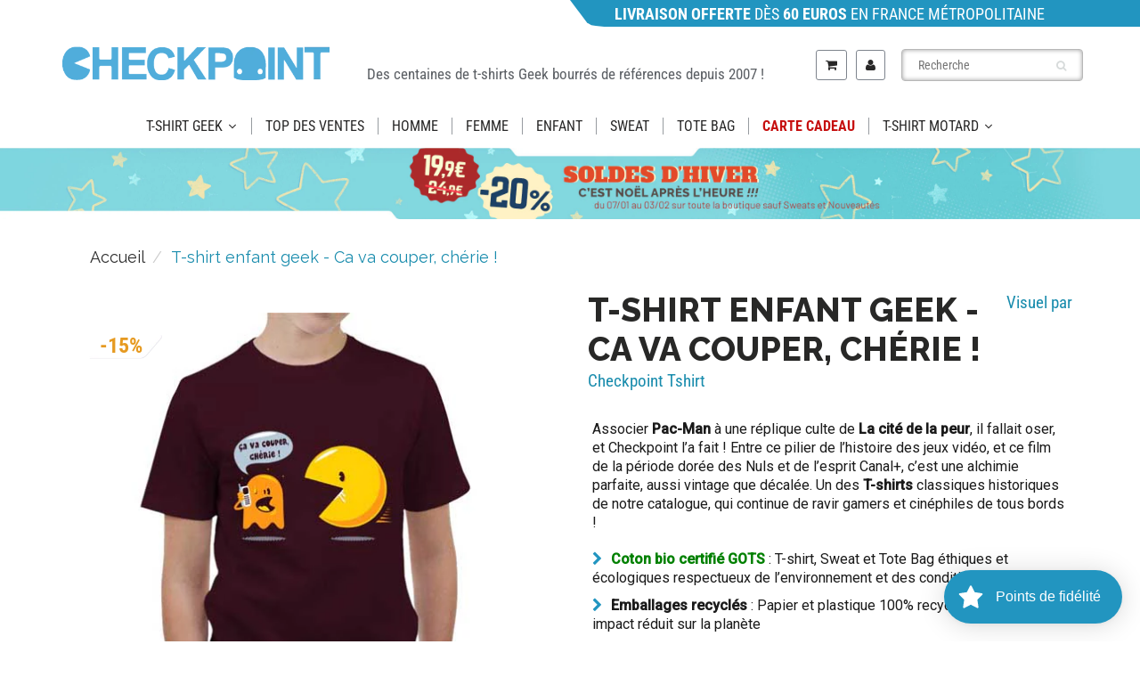

--- FILE ---
content_type: text/html; charset=utf-8
request_url: https://www.checkpoint-tshirt.com/products/ca-va-couper-cherie-tshirt-enfant
body_size: 79988
content:
<!doctype html>
<html lang="fr" class="noIE">
  <head>

<style id='hs-critical-css'>@charset "UTF-8";@-ms-viewport{width:device-width}@font-face{font-family:FontAwesome;src:url('https://cdn.shopify.com/s/files/1/0530/8379/9717/t/14/assets/fontawesome-webfont.eot?v=4.7.0');src:url('https://cdn.shopify.com/s/files/1/0530/8379/9717/t/14/assets/fontawesome-webfont.eot?#iefix&v=4.7.0') format('embedded-opentype'),url('https://cdn.shopify.com/s/files/1/0530/8379/9717/t/14/assets/fontawesome-webfont.woff2?v=4.7.0') format('woff2'),url('https://cdn.shopify.com/s/files/1/0530/8379/9717/t/14/assets/fontawesome-webfont.woff?v=4.7.0') format('woff'),url('https://cdn.shopify.com/s/files/1/0530/8379/9717/t/14/assets/fontawesome-webfont.ttf?v=4.7.0') format('truetype'),url('https://cdn.shopify.com/s/files/1/0530/8379/9717/t/14/assets/fontawesome-webfont.svg?v=4.7.0#fontawesomeregular') format('svg');font-weight:400;font-style:normal}#footer .f_mid p,#header .acc_menu .remember,#header .search_menu .search_box .txtbox,.rte,.rte li,.rte p,body{color:var(--body-text-color)}.cart-icon .count{color:#fff}#footer .f_mid p,body,button,input,select{font-weight:var(--body-text-weight)}#content .pro_main_c .desc_blk .desc_blk_bot .txtbox,#header .menu_c h4,.btn_c{font-weight:var(--body-text-bolder)}#content .pro_main_c .desc_blk .desc_blk_bot .plus_btn,#content .pro_main_c .desc_blk .desc_blk_bot .txtbox,#header #nav .navbar .navbar-header>a>div.cart-icon,#header #nav .navbar-header a>span.icons,#header .cart_menu .cart_row div.empty-cart,.btn_c,.cart-icon .count,.maximum-in-stock-error,.promo-bar{text-align:center}#footer .f_mid p{font-size:14px;line-height:16px}#content .title .title_right,.navbar .navbar-nav.navbar-right>li.dropdown-grid>.dropdown-grid-wrapper{float:right}#content .pro_main_c .desc_blk .desc_blk_bot .minus_btn,#content .pro_main_c .desc_blk .desc_blk_bot .plus_btn,#content .pro_main_c .desc_blk .desc_blk_bot .price,#content .pro_main_c .desc_blk .desc_blk_bot .txtbox,#header #nav .navbar-brand,#header #nav .navbar-nav>li>a,.image-slide-link,.selector-wrapper select{display:block}#header #nav .navbar .navbar-header>a>div.cart-icon,#header #nav .navbar .navbar-header>a>div.cart-icon:before,#header #nav .navbar-header a>span.icons,#header #nav .navbar-header a>span.icons:before,.cart-icon .count{border-radius:50%}#footer .f_mid p,#header #nav .navbar{margin:0}#content .pro_main_c .desc_blk,#header .search_menu .search_box button,.breadcrumb{padding:0}#content .pro_main_c .desc_blk .desc_blk_bot .price,#header #nav .navbar .navbar-header>a>div.cart-icon,#header #nav .navbar-header a>span.icons,#header .acc_menu .remember,#header .cart_menu .cart_row,#header .menu_c,#header .menu_c h4,*,.cart_menu,.cart_menu .cart_row,.cart_menu h4,.search-results,body,h1,h3,h4,p{margin:0;padding:0}.breadcrumb,.search-results,li,ul{list-style:none}.search-results{overflow:hidden}#footer .f_mid p{padding:0 0 15px}.footer_logo img{max-width:100%}#footer .f_mid .footer_logo p{font-family:Roboto,sans-serif;font-size:16px;color:#2e2e2e;font-weight:300;line-height:22px}@media (max-width:991px){.header_top .top_menu1{width:35%;float:left}.header_top #nav{width:35%}span.count{position:absolute;top:-20px;height:30px;width:30px;background:#2295c0;text-align:center;border-radius:100%}#header #nav .wsmenu>ul>li>a{margin:0 24px}.footer_logo img{max-width:300px}}@media (max-width:767px){#header .navbar-cart{margin:0!important}.promo-bar{margin-left:0!important;width:100%!important}.header_top #nav{width:100%}.on_mobile .navbar-header{display:none!important}.on_mobile nav.navbar{min-height:auto}#header #nav .wsmenu>ul>li>a{margin:12px 24px}.headersec p{font-size:18px!important;line-height:23px;margin:0;margin-bottom:20px;padding:0}.collasetion_sp .breadcrumb{margin:15px 0 0;border-bottom:1px solid #d3d3d3;padding-bottom:10px;margin-left:-17px;margin-right:-17px;padding-left:49px}.button_cart{padding:0}#content .pro_main_c .desc_blk .desc_blk_bot{padding:15px 0}.globo-swatch-product-detail .swatch--gl li .globo-border-color-swatch{width:53px!important}.hidden-xs{display:block!important}.info_tabs{display:flex!important;width:100%!important;padding:10px 0!important}.md_flex_column{padding:10px}#content{padding:30px 0 0}#title-desktop{display:none!important}#title-mobile{display:block!important;font-size:29px}#content .title{padding:15px}#footer .f_mid .container .row .col-md-4{display:none}}@font-face{font-family:flexslider-icon;src:url('https://cdn.shopify.com/s/files/1/0530/8379/9717/t/14/assets/flexslider-icon.eot');src:url('https://cdn.shopify.com/s/files/1/0530/8379/9717/t/14/assets/flexslider-icon.eot?#iefix') format('embedded-opentype'),url('https://cdn.shopify.com/s/files/1/0530/8379/9717/t/14/assets/flexslider-icon.woff') format('woff'),url('https://cdn.shopify.com/s/files/1/0530/8379/9717/t/14/assets/flexslider-icon.ttf') format('truetype'),url('https://cdn.shopify.com/s/files/1/0530/8379/9717/t/14/assets/flexslider-icon.svg#flexslider-icon') format('svg');font-weight:400;font-style:normal}html{font-family:sans-serif;-webkit-text-size-adjust:100%;-ms-text-size-adjust:100%}body{margin:0}nav{display:block}a{background-color:transparent}strong{font-weight:700}h1{margin:.67em 0;font-size:2em}img{border:0}svg:not(:root){overflow:hidden}button,input,select{margin:0;font:inherit;color:inherit}button{overflow:visible}button,select{text-transform:none}button{-webkit-appearance:button}button::-moz-focus-inner,input::-moz-focus-inner{padding:0;border:0}input{line-height:normal}input[type=radio]{-webkit-box-sizing:border-box;-moz-box-sizing:border-box;box-sizing:border-box;padding:0}input[type=search]{-webkit-box-sizing:content-box;-moz-box-sizing:content-box;box-sizing:content-box;-webkit-appearance:textfield}input[type=search]::-webkit-search-cancel-button,input[type=search]::-webkit-search-decoration{-webkit-appearance:none}table{border-spacing:0;border-collapse:collapse}td{padding:0}*{-webkit-box-sizing:border-box;-moz-box-sizing:border-box;box-sizing:border-box}:after,:before{-webkit-box-sizing:border-box;-moz-box-sizing:border-box;box-sizing:border-box}html{font-size:10px}body{font-family:"Helvetica Neue",Helvetica,Arial,sans-serif;font-size:14px;line-height:1.42857143;color:#333;background-color:#fff}button,input,select{font-family:inherit;font-size:inherit;line-height:inherit}a{color:#337ab7;text-decoration:none}img{vertical-align:middle}.img-responsive{display:block;max-width:100%;height:auto}h1,h3,h4{font-family:inherit;font-weight:500;line-height:1.1;color:inherit}h1,h3{margin-top:20px;margin-bottom:10px}h4{margin-top:10px;margin-bottom:10px}h1{font-size:36px}h3{font-size:24px}h4{font-size:18px}p{margin:0 0 10px}.text-center{text-align:center}ol,ul{margin-top:0;margin-bottom:10px}ul ul{margin-bottom:0}.container{padding-right:15px;padding-left:15px;margin-right:auto;margin-left:auto}@media (min-width:768px){.container{width:750px}}@media (min-width:992px){.container{width:970px}}@media (min-width:1200px){.container{width:1170px}}.row{margin-right:-15px;margin-left:-15px}.col-lg-3,.col-lg-6,.col-md-4,.col-md-5,.col-md-7,.col-sm-12,.col-sm-5,.col-sm-6,.col-sm-9,.col-xs-12{position:relative;min-height:1px;padding-right:15px;padding-left:15px}.col-xs-12{float:left}.col-xs-12{width:100%}@media (min-width:768px){.col-sm-12,.col-sm-5,.col-sm-6,.col-sm-9{float:left}.col-sm-12{width:100%}.col-sm-9{width:75%}.col-sm-6{width:50%}.col-sm-5{width:41.66666667%}.navbar-right .dropdown-menu{right:0;left:auto}}@media (min-width:992px){.col-md-4,.col-md-5,.col-md-7{float:left}.col-md-7{width:58.33333333%}.col-md-5{width:41.66666667%}.col-md-4{width:33.33333333%}}@media (min-width:1200px){.col-lg-3,.col-lg-6{float:left}.col-lg-6{width:50%}.col-lg-3{width:25%}}table{background-color:transparent}label{display:inline-block;max-width:100%;margin-bottom:5px;font-weight:700}input[type=search]{-webkit-box-sizing:border-box;-moz-box-sizing:border-box;box-sizing:border-box}input[type=radio]{margin:4px 0 0;line-height:normal}.form-control{display:block;width:100%;height:34px;padding:6px 12px;font-size:14px;line-height:1.42857143;color:#555;background-color:#fff;background-image:none;border:1px solid #ccc;border-radius:4px;-webkit-box-shadow:inset 0 1px 1px rgba(0,0,0,.075);box-shadow:inset 0 1px 1px rgba(0,0,0,.075)}.form-control::-moz-placeholder{color:#999;opacity:1}.form-control:-ms-input-placeholder{color:#999}.form-control::-webkit-input-placeholder{color:#999}.form-control::-ms-expand{background-color:transparent;border:0}input[type=search]{-webkit-appearance:none}.btn{display:inline-block;padding:6px 12px;margin-bottom:0;font-size:14px;font-weight:400;line-height:1.42857143;text-align:center;white-space:nowrap;vertical-align:middle;-ms-touch-action:manipulation;touch-action:manipulation;background-image:none;border:1px solid transparent;border-radius:4px}.btn-link{font-weight:400;color:#337ab7;border-radius:0}.btn-link{background-color:transparent;-webkit-box-shadow:none;box-shadow:none}.btn-link{border-color:transparent}.dropdown-menu{position:absolute;top:100%;left:0;z-index:1000;display:none;float:left;min-width:160px;padding:5px 0;margin:2px 0 0;font-size:14px;text-align:left;list-style:none;background-color:#fff;-webkit-background-clip:padding-box;background-clip:padding-box;border:1px solid #ccc;border:1px solid rgba(0,0,0,.15);border-radius:4px;-webkit-box-shadow:0 6px 12px rgba(0,0,0,.175);box-shadow:0 6px 12px rgba(0,0,0,.175)}.nav{padding-left:0;margin-bottom:0;list-style:none}.nav>li{position:relative;display:block}.nav>li>a{position:relative;display:block;padding:10px 15px}.navbar{position:relative;min-height:50px;margin-bottom:20px;border:1px solid transparent}@media (min-width:769px){.navbar-header{float:left}}.navbar-brand{float:left;height:50px;padding:15px;font-size:18px;line-height:20px}.navbar-brand>img{display:block}.navbar-nav{margin:7.5px -15px}.navbar-nav>li>a{padding-top:10px;padding-bottom:10px;line-height:20px}@media (min-width:768px){.navbar{border-radius:4px}.navbar-nav{float:left;margin:0}.navbar-nav>li{float:left}.navbar-nav>li>a{padding-top:15px;padding-bottom:15px}.navbar-right{float:right!important;margin-right:-15px}}.breadcrumb{padding:8px 15px;margin-bottom:20px;list-style:none;background-color:#f5f5f5;border-radius:4px}.breadcrumb>li{display:inline-block}.breadcrumb>li+li:before{padding:0 5px;color:#ccc;content:"/\00a0"}.panel{margin-bottom:20px;background-color:#fff;border:1px solid transparent;border-radius:4px;-webkit-box-shadow:0 1px 1px rgba(0,0,0,.05);box-shadow:0 1px 1px rgba(0,0,0,.05)}.clearfix:after,.clearfix:before,.container:after,.container:before,.nav:after,.nav:before,.navbar-header:after,.navbar-header:before,.navbar:after,.navbar:before,.row:after,.row:before{display:table;content:" "}.clearfix:after,.container:after,.nav:after,.navbar-header:after,.navbar:after,.row:after{clear:both}.pull-right{float:right!important}.hidden{display:none!important}.visible-xs{display:none!important}@media (max-width:767px){.visible-xs{display:block!important}.hidden-xs{display:none!important}}@media (min-width:768px) and (max-width:991px){.hidden-sm{display:none!important}}@media (min-width:480px) and (max-width:768px){.container{max-width:748px}}.overlapblackbg{display:none}.wsmenu{float:left;font-size:15px;padding:0;margin:0 auto;max-width:1200px;background-color:#fff;-webkit-border-radius:4px 4px 0px 0px;-moz-border-radius:4px 4px 0 0;border-radius:4px 4px 0 0}.wsmenu-list{text-align:left;margin:0 auto;width:100%;padding:0}.wsmenu-list>li{text-align:center;float:left}.wsmenu-list li:first-child a{-webkit-border-radius:4px 0px 0px 0px;-moz-border-radius:4px 0 0;border-radius:4px 0 0}.wsmenu-list li:last-child a{-webkit-border-radius:0px 4px 0px 0px;-moz-border-radius:0 4px 0 0;border-radius:0 4px 0 0;border-right:0px solid}.wsmenu-list li a .arrow:after{position:relative;width:8px;height:20px;vertical-align:top;font-family:FontAwesome;margin-left:8px;border:none;content:"\f107"}.wsmenu-list li a .left-arrow:after{position:absolute;width:8px;height:20px;vertical-align:top;font-family:FontAwesome;margin-left:8px;border:none;content:"\f054";right:4px;font-size:11px}.wsmenu-list>li>a{display:block;background-color:#fff;padding:0 15px;line-height:32px;text-decoration:none;position:relative}.wsmenu-list li>.wsmenu-submenu{transform-style:preserve-3d;-o-transform-style:preserve-3d;-moz-transform-style:preserve-3d;-webkit-transform-style:preserve-3d;transform:rotateX(-75deg);-o-transform:rotateX(-75deg);-moz-transform:rotateX(-75deg);-webkit-transform:rotateX(-75deg);visibility:hidden}.wsmenu-submenu li>.wsmenu-submenu-sub{transform-style:preserve-3d;-o-transform-style:preserve-3d;-moz-transform-style:preserve-3d;-webkit-transform-style:preserve-3d;transform:rotateX(-75deg);-o-transform:rotateX(-75deg);-moz-transform:rotateX(-75deg);-webkit-transform:rotateX(-75deg);visibility:hidden}.wsmenu-submenu{position:absolute;z-index:1000;margin:0;padding:2px;background-color:#fff;opacity:0;-o-transform-origin:0% 0%;-ms-transform-origin:0% 0%;-moz-transform-origin:0% 0%;-webkit-transform-origin:0% 0%}.wsmenu-submenu li a{background:#fff!important;background-image:none!important;border-right:0!important;text-align:left;display:block;line-height:22px;padding:6px 12px;text-transform:none;letter-spacing:normal;border-right:0px solid}.wsmenu-submenu li{position:relative;margin:0;padding:0}.wsmenu-list .wsmenu-submenu .wsmenu-submenu-sub{min-width:220px;position:absolute;left:100%;top:0;margin:0;padding:0;opacity:0;-o-transform-origin:0% 0%;-ms-transform-origin:0% 0%;-moz-transform-origin:0% 0%;-webkit-transform-origin:0% 0%}.wsmenu-submenu li{position:relative;padding:0;margin:0;display:block}.wsmenu-click{display:none}.wsmenu-click02{display:none}.wsmenu-submenu .fa{margin-right:7px}@media only screen and (max-width:768px){.overlapblackbg{left:0;z-index:102;width:100%;height:100%;position:fixed;top:0;display:none;background-color:rgba(0,0,0,.45)}.wsmenu-list li:first-child a{-webkit-border-radius:0px 0px 0px 0px;-moz-border-radius:0;border-radius:0}.wsmenu-list li:last-child a{-webkit-border-radius:0px 4px 0px 0px;-moz-border-radius:0;border-radius:0;border-right:0px solid}.wsmenucontainer{overflow:hidden;-webkit-backface-visibility:hidden;-moz-backface-visibility:hidden;-ms-backface-visibility:hidden;min-height:800px}.wsmenu-click{height:43px;position:absolute;top:0;right:0;display:block}.wsmenu-click i{display:block;height:23px;width:25px;margin-top:11px;margin-right:3px;background-size:25px;font-size:21px;float:right}.wsmenu-click02{height:43px;position:absolute;top:0;right:0;display:block}.wsmenu-click02 i{display:block;margin-top:11px;margin-right:8px;background-size:25px;font-size:21px!important;float:right}.wsmenu-submenu-sub{width:100%!important;position:static!important;left:100%!important;top:0!important;display:none;margin:0!important;padding:0!important;border:0 solid!important;transform:none!important;opacity:1!important;visibility:visible!important}.wsmenu-submenu-sub li{margin:0!important;padding:0;position:relative}.wsmenu-submenu-sub a{display:block;padding:10px 25px;border-bottom:1px solid #ccc;font-weight:400}.wsmenu{position:relative}.wsmenu .wsmenu-list{height:100%;overflow-y:auto;display:block!important}.wsmenu .wsmenu-list>li{width:100%;display:block;float:none;border-right:none;background-color:transparent;position:relative;white-space:inherit}.wsmenu>.wsmenu-list>li>a{padding:9px 32px 9px 17px;text-align:left;border-right:0px solid;line-height:25px;position:static}.wsmenu>.wsmenu-list>li{border-bottom:1px solid;border-bottom-color:rgba(0,0,0,.13)}.wsmenu .wsmenu-list li a .arrow:after{display:none!important}.mobile-sub .wsmenu-submenu{transform:none!important;opacity:1!important;display:none;position:relative!important;top:0;background-color:#fff;padding:0;visibility:visible!important}.mobile-sub .wsmenu-submenu li a{line-height:20px;height:36px;font-size:13px!important;padding:8px 0 8px 18px}.mobile-sub .wsmenu-submenu li .wsmenu-submenu-sub li a{line-height:20px;height:36px;border-bottom:none;padding-left:18px}.wsmenu{width:240px;left:-240px;height:100%;position:fixed;top:0;margin:0;background-color:#fff;border-radius:0;z-index:103;border:none!important;background-color:#fff!important}.wsmenu-list li>.wsmenu-submenu{transform:none!important;-o-transform:none!important;-moz-transform:none!important;-webkit-transform:none!important;transform:none!important;-o-transform:none!important;-moz-transform:none!important;-webkit-transform:none!important;visibility:visible!important}.wsmenu-submenu li>.wsmenu-submenu-sub{transform:none!important;-o-transform:none!important;-moz-transform:none!important;-webkit-transform:none!important;transform:none!important;-o-transform:none!important;-moz-transform:none!important;-webkit-transform:none!important;visibility:visible!important}}.wsmenu-list li>.wsmenu-submenu{min-width:220px}.wsmenu-submenu{top:100%}@media (max-width:768px){#header #nav .navbar-header .visible-xs{display:block!important}#header .hidden-xs{display:none!important}.left-arrow{display:none!important}.wsmenu li ul li a{padding-left:10px}.wsmenu-submenu li{padding-left:20px}.has-submenu-sub{border-bottom:1px solid rgba(0,0,0,.1)}}.fa{display:inline-block;font:14px/1 FontAwesome;font-size:inherit;text-rendering:auto;-webkit-font-smoothing:antialiased;-moz-osx-font-smoothing:grayscale}.pull-right{float:right}.fa-search:before{content:"\f002"}.fa-user:before{content:"\f007"}.fa-shopping-cart:before{content:"\f07a"}.fa-twitter:before{content:"\f099"}.fa-facebook:before{content:"\f09a"}.fa-bars:before{content:"\f0c9"}.fa-pinterest:before{content:"\f0d2"}.fa-angle-down:before{content:"\f107"}button::-moz-focus-inner{padding:0;border:0}button::-moz-focus-inner{padding:0;margin:0}#content div.share,#header .acc_menu .remember,#header .search_menu .search_box .txtbox,.rte,.rte li,.rte p,body{color:var(--body-text-color)}#content{background-color:var(--body-bg-color)}.wsmenu>ul>li>a,a{color:var(--primary-color)}.btn_c,.cart-icon .count{background-color:var(--primary-color)}#content .pro_main_c .desc_blk .desc_blk_bot .txtbox,#header .menu_c h4,.cart_menu h4,.navbar-header a.navbar-cart,h1,h3,h4{color:var(--heading-text-color)}#header .header_bot,.wsmenu,.wsmenu .wsmenu-list,.wsmenu-list li>.wsmenu-submenu,.wsmenu-list>li>a,.wsmenu-submenu li a{background:var(--nav-bg-color)}#header #nav .navbar-nav>li>a,#header .wsmenu>ul>li>a{color:var(--nav-text-color)}#content .pro_main_c .desc_blk,#content .pro_main_c .slider_1,.search-results,.selector-wrapper select{background-color:#fff}#content div.share div.social-sharing ul li a,.cart-icon .count{color:#fff}.btn_c{color:var(--button-text-color)}.breadcrumb{color:var(--content-text-color)}#content .title h1{color:var(--content-heading-color)}.breadcrumb a{color:var(--content-link-color)}#content .pro_main_c .desc_blk .desc_blk_bot .price{color:var(--regular-price-color)}#content .pro_main_c .desc_blk .desc_blk_bot .price span#comparePrice{color:var(--compare-price-color)}body,button,input,select{font-family:var(--body-font)}body,button,input,select{font-style:var(--body-font-style)}body,button,input,select{font-weight:var(--body-text-weight)}.btn_c,.rte,.rte li,.rte p,li,p,ul{font-size:var(--body-text-size)}#content .pro_main_c .desc_blk .desc_blk_bot .txtbox,#content div.share,#header .menu_c h4,.btn_c{font-weight:var(--body-text-bolder)}h1,h3,h4{font-family:var(--heading-font)}h1,h3,h4{font-style:var(--heading-font-style)}.cart_menu h4,h1,h3,h4{font-size:var(--heading-font-weight)}h1,h3,h4{line-height:normal}#content .pro_main_c .desc_blk .desc_blk_bot .plus_btn,#content .pro_main_c .desc_blk .desc_blk_bot .txtbox,#content div.share div.social-sharing ul li a,#header #nav .navbar .navbar-header>a>div.cart-icon,#header #nav .navbar-header a>span.icons,#header .cart_menu .cart_row div.empty-cart,.btn_c,.cart-icon .count,.maximum-in-stock-error,.promo-bar{text-align:center}.wsmenu>ul>li>a{font-weight:var(--nav-text-weight)}.wsmenu>ul>li>a{text-transform:var(--nav-text-transform)}.wsmenu>ul>li>a{font-size:var(--nav-text-size)}.wsmenu-submenu li a{font-size:var(--nav-link-text-size)}.navbar .navbar-nav.navbar-right>li.dropdown-grid>.dropdown-grid-wrapper{direction:rtl}#header #nav .navbar-nav>li>a{text-shadow:none}#content .pro_main_c .desc_blk .desc_blk_bot .price span#comparePrice{text-decoration:line-through}#content .pro_main_c .desc_blk .desc_blk_bot .txtbox,#header #nav .navbar-nav>li>a,.selector-wrapper select{font-size:14px}#header .search_menu .search_box button,.cart-icon .count,.search-results{position:absolute}#carousel .slides li,#content .pro_main_c .desc_blk,#content .pro_main_c .slider_1,#header #nav .navbar,#header #nav .navbar .navbar-header,#header .header_bot,#header .header_bot .container,#header .search_menu .search_box{position:relative}#content .pro_main_c .desc_blk .desc_blk_bot .minus_btn,#content .pro_main_c .desc_blk .desc_blk_bot .plus_btn,#content .pro_main_c .desc_blk .desc_blk_bot .price,#content .pro_main_c .desc_blk .desc_blk_bot .qty,#content .pro_main_c .desc_blk .desc_blk_bot .txtbox,#content .title h1,#header .acc_menu h4,#header .top_menu{float:left}#content .title .title_right,#content div.share,#content div.share div.social-sharing,.navbar .navbar-nav.navbar-right>li.dropdown-grid>.dropdown-grid-wrapper{float:right}.maximum-in-stock-error{float:none}.fixed-search,.product-single__media-wrapper{margin:0 auto}#header .acc_menu .remember .btn_c{margin-left:auto;margin-right:auto}#header #nav .navbar .navbar-nav{margin-top:0}.search-results{right:0}#header .acc_menu .signin_btn,#header .cart_menu .cart_row,#header .search_menu .search_box .txtbox,.cart_menu .cart_row,.promo-bar,.search-results,.selector-wrapper select,.slider_1 img{width:100%}#header .navbar-brand img{max-width:100%}.slider_1 img{height:auto}#content .pro_main_c .desc_blk .desc_blk_bot .minus_btn,#content .pro_main_c .desc_blk .desc_blk_bot .plus_btn,#content .pro_main_c .desc_blk .desc_blk_bot .price,#content .pro_main_c .desc_blk .desc_blk_bot .txtbox,#content div.share,#header #nav .navbar-brand,#header #nav .navbar-nav>li>a,.image-slide-link,.selector-wrapper select{display:block}#content div.share div.social-sharing ul li a{display:inline-block}#content div.share div.social-sharing ul li{display:inline}.navbar .navbar-nav>li:not(.dropdown-onhover):not(.dropdown-short)[class*=dropdown-]{display:static}.hidden,.maximum-in-stock-error,.visible-mobile-sm,.visible-mobile-xs{display:none}#header #nav .navbar,#header #nav .navbar .navbar-nav{display:flex}#header #nav .navbar .navbar-header>a>div.cart-icon,#header #nav .navbar-header a>span.icons,.btn_c{display:block;position:relative}#header #nav .navbar .navbar-header>a>div.cart-icon:before,#header #nav .navbar-header a>span.icons:before{display:block;position:absolute}#content div.share div.social-sharing ul li a,#header #nav .navbar .navbar-header>a>div.cart-icon,#header #nav .navbar .navbar-header>a>div.cart-icon:before,#header #nav .navbar-header a>span.icons,#header #nav .navbar-header a>span.icons:before,.cart-icon .count{border-radius:50%}#header .cart_menu .cart_row,.cart_menu .cart_row{display:table}#header #nav .navbar,#header #nav .navbar .navbar-nav{align-items:center}#header #nav .navbar .navbar-header,.cart-icon .count,.navbar-right .dropdown-grid .dropdown-toggle{z-index:1}#header .menu_c,.cart_menu{z-index:99}#header #nav .navbar .navbar-header>a>div.cart-icon:before,#header #nav .navbar-header a>span.icons:before{z-index:-1}#header #nav .navbar{margin:0}#content .pro_main_c .desc_blk,#content div.share div.social-sharing ul li,#header .search_menu .search_box button,.breadcrumb{padding:0}#content .pro_main_c .desc_blk .desc_blk_bot .price,#content div.share div.social-sharing ul,#header #nav .navbar .navbar-header>a>div.cart-icon,#header #nav .navbar-header a>span.icons,#header .acc_menu .remember,#header .cart_menu .cart_row,#header .menu_c,#header .menu_c h4,*,.cart_menu,.cart_menu .cart_row,.cart_menu h4,.search-results,body,h1,h3,h4,p{margin:0;padding:0}*,:after,:before{box-sizing:border-box}html{overflow-y:auto}#header #nav .navbar-nav>li>a{background:0 0}#content div.share div.social-sharing ul li,.breadcrumb,.search-results,li,ul{list-style:none}a{text-decoration:none}#content div.share div.social-sharing ul li a,.search-results{overflow:hidden}.btn_c{border:none}#header #nav .navbar .navbar-header>a>div.cart-icon:before,#header #nav .navbar-header a>span.icons:before{content:""}#header .menu_c{overflow-y:scroll}#header .acc_menu,#header .search_menu{overflow-y:hidden}#content .pro_main_c .desc_blk,#content .pro_main_c .slider_1,.selector-wrapper select{border-radius:5px}.maximum-in-stock-error{clear:both}.selector-wrapper select{background-image:none}.selector-wrapper select{box-shadow:none}.hidden,.slides li:not(.flex-active-slide) .product-single__media-wrapper[tabindex="-1"]{visibility:hidden}.pl10{padding-left:10px}h1{font-size:34px}h3{font-size:22px;font-weight:700}h4{font-size:18px;font-weight:700}.promo-bar{background:var(--promo-bar-bg-color);color:var(--promo-bar-text-color);padding:2.5px 0 2.5px 50px;margin-left:50%;width:50%;font-size:16px;text-align:left;clip-path:polygon(0% 0%,3% 85%,3% 85%,3.75% 94%,4.5% 97%,6% 100%,100% 100%,100% 0%)}#header .header_top{padding:12px 0;background:var(--header-bg-color)}#header .header_bot{border-top:1px solid var(--header-border-color);box-shadow:0 2px 2px rgba(11,25,28,.12)}#header .navbar-brand{font-size:26px;padding:0 15px 0 0}#header a.navbar-brand{color:var(--header-logo-color)}.wsmenu .wsmenu-list,.wsmenu-list li>.wsmenu-submenu{border-color:var(--nav-bg-color)}@media (min-width:769px) and (max-width:950px){.wsmenu-list>li>a{font-size:12px!important;padding-left:7px;padding-right:7px}.wsmenu-list li a .arrow:after{margin-left:5px;font-size:12px}}.arrow,.left-arrow,.wsmenu-click i,.wsmenu-click02 i{color:var(--nav-parent-hover-color)}.wsmenu-click02 i{margin-top:10px;margin-right:9px}.wsmenu-submenu .fa{margin-right:20px}@media only screen and (max-width:767px){#header .header_bot,.wsmenu,.wsmenu-list>li>a,.wsmenu-submenu li a{background:var(--nav-mobile-bg-color)}.wsmenu .wsmenu-list,.wsmenu-list li>.wsmenu-submenu{background:var(--nav-mobile-bg-color);border-color:var(--nav-mobile-bg-color)}.navbar .wsmenu-submenu>li>a{color:var(--primary-color);font-weight:400;font-size:14px!important}}.fixed-search{padding-top:12px;padding-bottom:12px;max-width:220px}#header .fixed-search .search_menu .search_box .txtbox{height:36px}#header .fixed-search .search_menu .search_box button{top:3px}#header #nav .navbar-nav>li>.fixed-search{padding-left:8px;padding-right:8px}#header #nav .navbar-nav>li>a{line-height:32px;font-weight:var(--nav-text-weight);text-transform:var(--nav-text-transform)}#header #nav .navbar:not(.no-border) .navbar-nav>li.dropdown-grid>.dropdown-grid-wrapper>.dropdown-menu{border-top:1px solid #ecefef}#header #nav ul.navbar-right li>a{padding-left:8px;padding-right:8px}#header #nav .navbar .navbar-header>a>div.cart-icon,#header #nav .navbar-header a>span.icons{height:30px;width:30px;line-height:30px;background-color:#fff;box-shadow:0 1px 0 #c9cbcb,inset 0 1px 0 #fff}#header #nav .navbar .navbar-header>a>div.cart-icon>i,#header #nav .navbar-header a>span.icons>i{height:30px;width:30px;line-height:30px}#header #nav .navbar .navbar-header>a>div.cart-icon:before,#header #nav .navbar-header a>span.icons:before{top:-3px;left:-3px;bottom:-3px;right:-3px;background-color:#edefef;box-shadow:0 1px #fff,inset 0 1px #c9cbcb}.cart-icon .count{font-size:10px;font-family:sans-serif;min-width:1.8em;height:1.8em;line-height:1.8em;right:-5px;top:-10px}#header .menu_c{max-height:500px}#header .menu_c .menu_title{padding:15px 25px;border-bottom:1px solid #efefef}#header .menu_c h4{font-size:20px;line-height:24px}#header .menu_c .login_frm p{margin-top:20px}#header .search_menu .search_box .txtbox{height:35px;border-radius:10px;font-size:14px;padding:0 35px 0 18px;border:1px solid #7e848d}#header .search_menu .search_box button{right:18px;top:2px}#header .search_menu .search_box button span{font-size:12px;color:#d7dbdb;line-height:30px}#header .cart_menu .cart_row div.empty-cart{padding:20px 0}#header .acc_menu .login_frm{padding:0 25px}#header .acc_menu .remember{font-size:14px;line-height:18px}#header .acc_menu .signin_btn{margin:18px 0;height:35px;line-height:35px}.btn_c{height:40px;line-height:40px;margin:30px auto 0;padding:0 20px;max-width:250px;border-radius:18px}#content{padding:30px 0 50px}.no-padding{padding:0!important}.text-center{text-align:center!important}iframe{border:none!important}#content .title{padding:30px 0 25px}#content .title .title_right .next-prev{margin-top:15px}#content div.share{font-size:14px;line-height:16px}#content div.share div.social-sharing ul li a{height:32px;width:32px;line-height:32px;background:#d9d9d9;font-size:1.3333em;margin-right:4px}#content .pro_main_c .slider_1{padding:20px 15px;box-shadow:0 2px 2px rgba(11,25,28,.1);margin:0 0 30px}#content .pro_main_c .desc_blk{box-shadow:0 2px 2px rgba(11,25,28,.1);margin:0 0 30px}#content .pro_main_c .desc_blk .desc_blk_bot{background:#fafafa;padding:15px 25px}#content .pro_main_c .desc_blk .desc_blk_bot .qty{margin:5px 25px 0 0}#content .pro_main_c .desc_blk .desc_blk_bot .plus_btn{height:30px;width:30px;border-radius:0 13px 13px 0;border:1px solid #d7dbdb;border-left:none;background:url(https://cdn.shopify.com/s/files/1/0530/8379/9717/t/14/assets/plus.png) center center no-repeat}#content .pro_main_c .desc_blk .desc_blk_bot .minus_btn{height:30px;width:30px;border-radius:13px 0 0 13px;border:1px solid #d7dbdb;border-right:none;background:url(https://cdn.shopify.com/s/files/1/0530/8379/9717/t/14/assets/minus.png) center center no-repeat}#content .pro_main_c .desc_blk .desc_blk_bot .txtbox{width:42px;height:30px;border:1px solid #d7dbdb;padding:0 5px}#content .pro_main_c .desc_blk .desc_blk_bot .price{font-size:20px;line-height:40px}#content .pro_main_c .desc_blk .desc_blk_bot .price span#comparePrice{font-size:13px;margin-left:10px}.selector-wrapper{margin:0 25px 15px}.selector-wrapper select{border:1px solid #ccc;color:#555;height:34px;line-height:1.42857;padding:6px 12px}.selector-wrapper label{font-size:1.1em;margin-right:5px}.prod_sku_vend{padding:5px 20px 0 25px}.product-vendor{padding-bottom:5px}.breadcrumb{background:rgba(0,0,0,0);border-radius:4px;margin-bottom:15px;margin-top:-15px}#content .title{padding:0 0 25px}.rte{padding:15px 25px;line-height:21px}.rte p{line-height:21px;margin-bottom:10px}.rte li{margin-left:25px;line-height:21px;margin-bottom:5px}.rte ul li{list-style:square}.rte ul{margin:20px 0}.cart_menu .menu_title{padding:15px 25px;border-bottom:1px solid #efefef}.cart_menu h4{font-size:20px;line-height:24px}@media only screen and (min-width:1200px){h1{font-size:36px}h3{font-size:24px}h4{font-size:20px}#content .pro_main_c .desc_blk .desc_blk_bot{padding:15px 25px}#content .pro_main_c .slider_1{padding:20px 25px}.row .col-lg-6:nth-child(odd){clear:left}}@media (min-width:1281px){#content .title h1{max-width:770px}}@media (min-width:992px) and (max-width:1280px){#content .title h1{max-width:470px}}@media (min-width:900px) and (max-width:1025px){#header #nav .navbar-nav>li>a{font-size:14px;padding-left:10px;padding-right:10px}}@media (min-width:750px) and (max-width:1100px){#content .pro_main_c .desc_blk .desc_blk_bot .price{font-size:18px}}@media (max-width:790px){h1{font-size:30px}h3{font-size:20px}h4{font-size:16px}#content .pro_main_c .desc_blk .desc_blk_bot .qty{margin-right:10px}.flex-direction-nav .flex-next{opacity:1;right:74px}}@media only screen and (max-width:767px){#header .top_menu{float:none;text-align:center}.cart-icon{margin:0 5px!important}#header{height:auto}#header .cart_menu{width:450px}h1{font-size:26px}h3{font-size:22px}h4{font-size:18px}#content p{font-size:14px}.btn_c{margin-top:15px}#content .title .title_right{float:none;clear:both;text-align:center;width:100%;padding:20px 0 0;color:var(--content-text-color)}.breadcrumb li{font-size:12px}.mobile-grid-wrapper{direction:rtl;float:right}.account-icon-mobile{float:right;padding:15px 5px}.navbar-header{z-index:3!important;display:flex;align-items:center;flex-direction:row-reverse;margin:0 auto}}@media only screen and (max-width:479px){#header .cart_menu{width:280px}#header .search_menu{padding:15px}#header #nav .navbar{margin:0 -10px}#header .acc_menu .login_frm{padding:0 15px}#header .menu_c .menu_title{padding:15px}#content .pro_main_c .desc_blk .desc_blk_bot .qty{margin:0 auto 10px;width:102px;text-align:center;float:none;overflow:hidden}#content .pro_main_c .desc_blk .desc_blk_bot .price{margin:0 auto;float:none;text-align:center}.cart_menu .menu_title{padding:15px 0}.cart_menu .cart_row{display:block}#header .mobile-portrait-search{margin:0 -10px}}@media (min-width:769px) and (max-width:1199px){#content .pro_main_c .desc_blk .desc_blk_bot .qty{margin:0 auto 10px;width:102px;text-align:center;float:none;overflow:hidden}}.maximum-in-stock-error{color:#d02e2e}@media only screen and (min-width:769px){.navbar .navbar-nav{margin-top:0}.mobile-grid-wrapper .dropdown-menu{left:auto}}.blur-up{-webkit-filter:blur(5px);filter:blur(5px)}.blur-up.lazyloaded{-webkit-filter:blur(0);filter:blur(0)}.search-results{left:auto;min-width:250px;z-index:8889;border:1px solid #d4d4d4;border-radius:3px;box-shadow:0 4px 7px 0 rgba(0,0,0,.1)}@media (max-width:560px){.visible-mobile-xs{display:block}#header .mobile-portrait-search .search_menu{padding:0 0 15px}}@media (min-width:561px) and (max-width:769px){.visible-mobile-sm{display:block}.mobile-landscape-search{float:right;margin-right:3px;margin-top:-3px}}#header .navbar-brand img{padding:10px 0}@media only screen and (min-width:769px) and (max-width:991px){#content .title h1{max-width:370px}.row .col-sm-6:nth-child(odd){clear:left}}.product-single__media-wrapper{width:calc(100% - 6px)}#image-block .flexslider .slides li{flex:0 0 auto}#carousel .slides{align-items:flex-start}.image-slide-link{-webkit-backface-visibility:hidden;backface-visibility:hidden}.header_top .top_menu{width:30%;float:left}.header_top .top_menu1{width:40%;float:left;padding-top:10px}.header_top #nav{width:30%;float:right;display:flex;justify-content:flex-end}.wsmenu-list>li{text-align:center;float:left;border-right:1px solid #212b3678}#header #nav .wsmenu>ul>li>a{padding-top:0!important;padding-bottom:0!important}.wsmenu-list>li:last-child{border-right:0px solid #000!important}#header #nav ul.navbar-right li>a{border:1px solid #7e848d;border-radius:3px;padding:0 10px;margin-right:10px}#header #nav .wsmenu>ul>li>a{margin:0 33px}.texte-a-trou-part5 a{padding:6px 15px 5px 21px;font-style:italic;border-radius:4px;font-size:16px;margin-right:2px;border:1px solid #2295c1;-webkit-box-shadow:6px 6px 0 6px #2295c1;box-shadow:1px 1px 0 1px #2295c1;background:url(https://cdn.shopify.com/s/files/1/0530/8379/9717/files/bullet-affiliation.png?v=1630931399) no-repeat;background-position:center left 9px;background-size:7px 12px;text-transform:uppercase}.fabrique-en-france,.texte-a-trou-part2,.texte-a-trou-part3,.texte-a-trou-part4,.texte-a-trou-part5{margin-top:30px}.fabrique-en-france,.texte-a-trou-part2,.texte-a-trou-part3,.texte-a-trou-part4{margin-left:32px;margin-right:37px}.texte-a-trou-part5{margin-left:32px;margin-right:auto}.fabrique-en-france img{width:238px}.texte-a-trou-part2 p,.texte-a-trou-part3 p{color:#1a1a1a;font-size:16px;font-family:"Roboto Condensed";text-align:justify}.texte-a-trou-part4 h3{color:#1a1a1a;font-size:16px;font-family:"Roboto Condensed";text-align:justify;font-weight:300;text-transform:uppercase}#avis-section-id{color:#9b9b9b}@media (max-width:768px){.fabrique-en-france,.texte-a-trou-part2,.texte-a-trou-part3,.texte-a-trou-part4,.texte-a-trou-part5{margin-left:0;margin-right:0}}#addToCart-config{padding:0 0 10px 39px}.row-prix{display:grid;grid-template-columns:auto auto}#productPrice{font-size:42px;color:#1093c7;line-height:1.8;font-weight:700}.row-prix>div:nth-child(1){margin-left:auto;margin-right:auto}.row-prix>div:nth-child(2){text-align:right}#header .header_bot{border:none}.avis-verifies-etoiles{position:absolute;width:100%;margin-left:349px;margin-top:-33px}.netreviews_review_rate_and_stars div{font-size:18px!important}.netreviews_reviews_rate{left:101px!important;line-height:19px}.avis-verifies{position:absolute;z-index:100;right:0;margin-right:142px;margin-top:-34px}.chose-gender{font-size:16px;margin-top:30px;color:#000;font-weight:700;margin-left:10px}.custom-btn-style{color:#9b9b9b!important;background-color:#fff!important;border:1px solid #9b9b9b!important;margin-top:10px;border-radius:5px;margin-right:7px;font-weight:700;font-size:16px;padding:2px 14px;line-height:1.1}.custom-genre{padding-top:20px;width:86%}@media (max-width:768px){.custom-btn-style{padding:2px 9px}}.info-livraison{width:100%;margin-left:auto;margin-right:auto;background-color:#8a5aa3;height:38px;border-radius:5px;margin-top:5px;padding-top:8px;padding-left:30px;padding-right:30px;color:#fff;font-size:15px}.info-livraison img{width:45px;height:auto;margin-right:10px}.frais-de-port{width:70%;display:none;margin-left:auto;margin-right:auto;margin-bottom:50px}.frais-de-port>h3{margin-bottom:-26px;padding-left:14px;line-height:1;font-size:18px;color:#2295c0}.frais-de-port>h3:nth-child(4),.frais-de-port>h3:nth-child(6){margin-top:60px}#table-frais-de-port{width:100%;color:#4d4f52;font-size:16px;margin-left:auto;margin-right:auto;text-align:center;border-style:hidden;border-collapse:collapse}.bullet:before{content:"\f054";font-family:FontAwesome;color:#2295c0;font-size:12px;padding:0 7px 0 0}#table-frais-de-port td{padding:8px;line-height:1.2}#table-frais-de-port>tbody>tr>td:nth-child(1){padding-left:15px;padding-right:0;text-align:left}#table-frais-de-port>tbody>tr:nth-child(1)>td{font-weight:700;padding-bottom:12px}#table-frais-de-port>tbody>tr:nth-child(3)>td{padding:3px}#table-frais-de-port>tbody>tr:nth-child(2)>td:nth-child(2),#table-frais-de-port>tbody>tr:nth-child(2)>td:nth-child(3),#table-frais-de-port>tbody>tr:nth-child(2)>td:nth-child(4),#table-frais-de-port>tbody>tr:nth-child(2)>td:nth-child(5),#table-frais-de-port>tbody>tr:nth-child(2)>td:nth-child(6),#table-frais-de-port>tbody>tr:nth-child(4)>td:nth-child(2),#table-frais-de-port>tbody>tr:nth-child(4)>td:nth-child(3),#table-frais-de-port>tbody>tr:nth-child(4)>td:nth-child(4),#table-frais-de-port>tbody>tr:nth-child(4)>td:nth-child(5),#table-frais-de-port>tbody>tr:nth-child(4)>td:nth-child(6){font-size:18px;width:82px;background:url('https://cdn.shopify.com/s/files/1/0530/8379/9717/files/separateurs.png?v=1619474494') left no-repeat;background-size:16px;background-position-x:-7px}@media (max-width:768px){.product_spec>div>p>img{width:100%}.frais-de-port>h3{margin-bottom:20px}.frais-de-port{width:100%;padding-left:5px;padding-right:5px}.info-livraison{height:auto;text-align:center;padding-top:10px;padding-bottom:10px}}#carousel.flexslider .slides{display:none!important}.product-vendor{font-size:19px;color:#198cad}#nav>nav>ul>li:nth-child(1),#nav>nav>ul>li:nth-child(2){margin-right:10px}#header #nav ul.navbar-right li>a{margin-right:0}.pl10{padding-top:20px}.globo-align-content-left label.name-option{display:none!important}#content .pro_main_c .slider_1{padding-top:4px;margin:0}@media (min-width:1200px){#content .pro_main_c .slider_1{padding:20px 25px 0}}.count{margin-right:5px}.dropdown-menu{min-width:269px}.globo-swatch-product-detail ul.value li.select-option input:checked+label.globo-border-color-swatch{border:3px solid #2295c0!important}.globo-swatch-product-detail ul.value li.select-option input:checked+label.globo-border-color-swatch{transform:scale(1.2)!important}.globo-swatch-product-detail .swatch--gl li .globo-border-color-swatch{width:70px!important;height:28px!important;border-radius:5px}#title-mobile{display:none!important}#share-mobile{display:none!important}#header #nav .wsmenu>ul>li>a{font-size:16px;font-weight:500;line-height:19px}.header_top .top_menu1{padding-top:29px}.top_menu1.hidden-ms p{color:#5b5f64;font-size:17px}#header .fixed-search .search_menu .search_box .txtbox{box-shadow:inset 0 0 5px #9c9c9c;border-radius:4px}#header .search_menu .search_box .txtbox{border:1px solid #b7b7b7}.headersec p{color:#198cad!important;font-size:27px;font-weight:400;text-transform:uppercase;font-family:Raleway,sans-serif;line-height:60px;margin:0 0 20px;padding:0 0 0 30px;text-transform:uppercase}#image-block .slides li img{border-radius:9px}.collasetion_sp .breadcrumb{margin:30px 0 0 31px}.breadcrumb li,.breadcrumb li a{font-size:18px;font-weight:400;font-family:Raleway,sans-serif}.breadcrumb li{color:#198cad}.breadcrumb li a{color:#2e2e2e}.pro_main_c .title h1{font-weight:800;text-transform:uppercase;font-size:37px;width:100%;clear:both}.title .title_right{display:none}.pro_main_c .rte.main-product-description-product,.pro_main_c .rte.main-product-description-product p{font-size:16px;font-family:Roboto,sans-serif;color:#1a1a1a}.pro_main_c .rte ul li{font-size:16px;font-family:Roboto,sans-serif;color:#1a1a1a;list-style:none;position:relative;font-weight:500;margin:0 0 10px}.pro_main_c .rte ul li::before{content:"\f054";font-family:FontAwesome;color:#2295c0;padding:0 10px 0 0}.rte.main-product-description-product{padding:0 10px}.blossom_point{text-align:center;border-top:1px solid #53565a;border-bottom:1px solid #53565a;padding:10px 0;font-size:16px;color:#1a1a1a;margin:0 0 20px}.custom_nav.flexslider.carousel-product ul.slides li{overflow:hidden;height:12px;width:12px!important;background:#a5acb6!important;transform:rotate(45deg);border-radius:2px}.custom_nav.flexslider.carousel-product ul.slides li img{display:none!important}.custom_nav.flexslider.carousel-product ul.slides{transform:translate3d(0,0,0)!important}.customgallery_pro .slider_1.clearfix{box-shadow:none!important}.customgallery_pro a.flex-next,.customgallery_pro li.flex-nav-prev{display:none!important}#image-block .product_gallery .slides li .product-single__media-wrapper{outline:0!important}.customgallery_pro .flex-viewport ul.slides{margin:30px 0 0!important}.panel{padding:0 18px;display:none;background-color:#fff;overflow:hidden}#content .pro_main_c .desc_blk{box-shadow:none}.social-sharing ul{display:flex;align-items:center}.social-sharing li.sp{padding:0 20px 0 0!important;font-size:21px;font-weight:400;text-transform:capitalize;color:#1a1a1a}.social-sharing{margin:0 auto}.desc_blk_bot .qty.product-page-qty{display:none!important}.button_cart .btn_c{font-size:25px;height:auto;max-width:max-content;line-height:66px;border-radius:4px;position:relative;text-transform:uppercase;font-weight:600;font-family:Roboto,sans-serif;background:0 0;margin:0;padding:0 71px 10px 0}.desc_blk br{display:none}.button_cart::before{position:absolute;content:"";right:0;background-image:url(https://cdn.shopify.com/s/files/1/0530/8379/9717/files/btn-acheter.png?v=1617059031);background-repeat:no-repeat;background-size:100% 100%;width:373px;height:64px}#content .pro_main_c .desc_blk .desc_blk_bot{padding:15px 0;background:0 0}@media (max-width:1365px){.button_cart{padding:0}}@media (max-width:1199px){.top_menu1.hidden-ms p{font-size:13px}span.count{position:absolute;top:-10px}.wsmenu-list>li>a{padding:0 9px}.promo-bar{font-size:16px!important}.pro_main_c .title h1{font-size:20px}#content .title{padding:0 0 15px}.pro_main_c .rte.main-product-description-product{font-size:14px}.pro_main_c .rte ul li{font-size:14px}}@media (max-width:991px){.header_top .top_menu1{width:35%;float:left}.header_top #nav{width:35%}span.count{position:absolute;top:-20px;height:30px;width:30px;background:#2295c0;text-align:center;border-radius:100%}#header #nav .wsmenu>ul>li>a{margin:0 24px}}@media (max-width:768px){.on_mobile .navbar-header{display:none!important}.on_mobile nav.navbar{min-height:auto}#header #nav .wsmenu>ul>li>a{margin:12px 24px}.header_top #nav{width:100%}nav.navbar{width:100%}.navbar-header{z-index:3!important;display:flex;align-items:center;flex-direction:row-reverse;margin:0 auto}#header .navbar-cart{margin:0 5px!important}}@media (max-width:767px){#header .navbar-cart{margin:0!important}.promo-bar{margin-left:0!important;width:100%!important}.header_top #nav{width:100%}.on_mobile .navbar-header{display:none!important}.on_mobile nav.navbar{min-height:auto}#header #nav .wsmenu>ul>li>a{margin:12px 24px}.headersec p{font-size:18px!important;line-height:23px;margin:0;margin-bottom:20px;padding:0}.collasetion_sp .breadcrumb{margin:15px 0 0;border-bottom:1px solid #d3d3d3;padding-bottom:10px;margin-left:-17px;margin-right:-17px;padding-left:49px}#content div.share{margin:0 auto;display:flex!important;width:100%}.button_cart{padding:0}#content .pro_main_c .desc_blk .desc_blk_bot{padding:15px 0}.globo-swatch-product-detail .swatch--gl li .globo-border-color-swatch{width:53px!important}.hidden-xs{display:block!important}}@media (max-width:1199px){.promo-bar{clip-path:unset;text-align:center;padding:5px}}@media (max-width:767px){.info_tabs{display:flex!important;width:100%!important;padding:10px 0!important}.md_flex_column{padding:10px}#content{padding:30px 0 0}#title-desktop{display:none!important}#title-mobile{display:block!important;font-size:29px}#content .title{padding:15px}#share-mobile{display:block!important}.social-sharing{float:inherit!important}#content div.share div.social-sharing ul li{margin-left:auto!important;margin-right:auto!important;width:50%!important}.avis-verifies{margin-right:20px}}#comparePrice{display:none!important}.md_flex_column{display:flex;flex-direction:column}.info_tabs{display:flex;width:45%;padding:10px 20px}.info_tabs p{width:50%;color:#000;font-weight:400}.info_tabs p::before{content:"\f054";font-family:FontAwesome;color:#000;padding:0 10px 0 0}.info_tabs.bottom{border-top:1px solid #53565a}@media (max-width:560px){#header .mobile-portrait-search .search_menu{padding:0 5px 10px}#header .header_top{padding-bottom:0}.breadcrumb{display:none}.pro_main_c{margin-top:15px}#addToCart-config{font-family:'Roboto Condensed'}#addToCart-config{padding-top:3px}.customgallery_pro .flex-viewport ul.slides{margin:10px 0 0!important}.avis-verifies-etoiles{position:relative;margin-left:25px;margin-top:initial}.button_cart::before{width:206px;height:46px}.button_cart .btn_c{font-size:17px;line-height:42px}#productPrice{font-size:35px;color:#1093c7;line-height:1.5;font-weight:700}}@media (max-width:1359px){.avis-verifies{margin-right:102px}}@media (max-width:567px){#onMobile{display:block}#onDesktop{display:none}#content .pro_main_c .slider_1{margin:0!important}.product-vendor{margin:10px}.blossom_point{margin:20px 0}#content .title{padding:0 5px}.custom-genre{width:100%}.chose-gender{font-size:18px!important}}@media (min-width:568px){#onMobile{display:none!important}#onDesktop{display:block}}@media (max-width:320px){.globo-swatch-product-detail .swatch--gl li .globo-border-color-swatch{width:59px!important}}@media (min-width:321px) and (max-width:375px){.globo-swatch-product-detail .swatch--gl li .globo-border-color-swatch{width:65px!important}}.flex-direction-nav .flex-disabled{opacity:0!important}.flexslider{position:relative;overflow:hidden}#carousel{margin-top:-20px}#carousel .slides li{margin-right:0;margin-top:13px;padding:0;margin-left:3px;margin-bottom:3px}#image-block .product_gallery .slides li .product-single__media-wrapper{margin:3px}#image-block .slides li img{border:2px solid #fff}#image-block .flex-direction-nav a:before{background:#fff;border-radius:100px;display:inline-block;font-size:20px;height:34px;line-height:1;padding:8px 10px;width:34px}#image-block .flex-direction-nav,#image-block .slides{margin:0;padding:0;list-style:none}#image-block .flexslider{margin:0;padding:0}#image-block .flexslider .slides>li:not(.video_slide){display:none;-webkit-backface-visibility:hidden}#image-block .flexslider .slides img{display:block;margin:0 auto;backface-visibility:hidden}#image-block .slides:after{content:".";display:block;clear:both;visibility:hidden;line-height:0;height:0}#image-block .flexslider{margin:0;position:relative;zoom:1}#image-block .flex-viewport{max-height:2000px}#image-block .flexslider .slides{zoom:1}#image-block .flex-direction-nav a{text-decoration:none;display:block;width:40px;height:40px;margin:-20px 0 0;position:absolute;top:61%;z-index:10;overflow:hidden;opacity:0;color:#282727;background-color:#edefef;border-radius:50%;padding:3px;box-shadow:0 1px #fff,inset 0 1px #c9cbcb}#image-block .flex-direction-nav .flex-prev{left:-50px;margin-left:-45px;margin-top:-25px}#image-block .flex-direction-nav .flex-next{margin-right:-45px;margin-top:-25px;right:-50px;text-align:right}#image-block .flex-direction-nav .flex-disabled{opacity:0!important}#image-block .flex-direction-nav a:before{font-family:flexslider-icon;font-size:20px;line-height:1;display:inline-block;content:'\f001'}#image-block .flex-direction-nav a.flex-next:before{content:'\f002'}#image-block #carousel .flex-active-slide img{opacity:1;border:2px solid #fbcf00}@media only screen and (max-width:767px){#header #nav .navbar-brand{float:none;display:table}#image-block .flex-direction-nav a{width:30px;height:30px;padding:2px}#image-block .flex-direction-nav a:before{font-size:16px;height:27px;padding:6px 8px;width:27px}}#image-block .flexslider .slides{height:auto;display:flex;align-items:center}@media only screen and (min-width:1025px){.image-slide-link{display:none!important}.flex-active-slide .image-slide-link{display:block!important}}#carousel.flexslider .slides{align-items:flex-start}@media only screen and (min-width:768px){#image-block #carousel .flex-direction-nav .flex-prev{margin-left:-25px}#image-block #carousel .flex-direction-nav .flex-next{margin-right:-25px}}.globo-swatch-product-detail{width:100%;clear:both}.swatch--gl:after{content:'';display:table;clear:both}.globo-swatch-product-detail ul.value{padding:0;margin:0}.globo-product-swatch-price{margin-bottom:15px}.globo-swatch-product-detail .swatch--gl{margin-bottom:15px}.globo-swatch-product-detail .swatch--gl input{display:none}.globo-swatch-product-detail .swatch--gl ul.value li{display:block;float:left;margin:0 10px 10px 0!important}.globo-cs-product_oldprice{text-decoration:line-through}.globo-swatch-product-detail li label{position:relative;font-size:13px;border:1px solid transparent;min-width:auto!important;margin:0!important;padding:0;display:block}.globo-swatch-product-detail .swatch--gl li label .attr-title-hover{font-size:14px;position:absolute;bottom:80%;text-indent:0;background:#000;padding:5px 10px;line-height:1;border-radius:4px;margin-bottom:10px;min-width:50px;color:#fff;left:50%;white-space:pre;text-align:center;text-transform:none;transform:translate(-50%,0);-webkit-transform:translate(-50%,0);visibility:hidden;opacity:0}.globo-swatch-product-detail .swatch--gl li label .attr-title-hover:after{content:"";position:absolute;left:50%;bottom:-9px;border-width:4px 4px 0;border-style:solid;border-color:#000 transparent transparent;margin-bottom:6px;margin-left:-4px}.globo-swatch-product-detail .globo-detail-size-large{width:50px!important;height:50px!important}label.name-option{font-size:14px;font-weight:700;margin-bottom:10px;margin-top:0;display:block!important;float:none!important}.swatch--gl ul:after{content:'';display:table;clear:both}.globo-number-stock-variant{margin-bottom:15px;font-weight:700}.globo-align-content-left{text-align:left}.globo-align-content-left label.name-option{text-align:left!important}.shopify-product-form .selector-wrapper{display:none}.globo-swatch-product-detail .swatch--gl li .globo-border-color-swatch{border-color:#9b9b9b}.globo-swatch-product-detail ul.value li.select-option input:checked+label.globo-border-color-swatch{border-color:#58468c}</style>


    

    
    

    
    

    
    

    
    


    
    


    <meta name="seomaster" content="true"/>  

<script>var _listeners=[];EventTarget.prototype.addEventListenerBase=EventTarget.prototype.addEventListener,EventTarget.prototype.addEventListener=function(e,t,p){_listeners.push({target:this,type:e,listener:t}),this.addEventListenerBase(e,t,p)},EventTarget.prototype.removeEventListeners=function(e){for(var t=0;t!=_listeners.length;t++){var r=_listeners[t],n=r.target,s=r.type,i=r.listener;n==this&&s==e&&this.removeEventListener(s,i)}};</script><script type="text/worker" id="spdnworker">onmessage=function(e){var t=new Request("https://api.speedien.com/optimize/1c68fd65bb6543f59b4f007929ea14b1",{redirect:"follow"});fetch(t).then(e=>e.text()).then(e=>{postMessage(e)})};</script>
<script type="text/javascript">var spdnx=new Worker("data:text/javascript;base64,"+btoa(document.getElementById("spdnworker").textContent));spdnx.onmessage=function(t){var e=document.createElement("script");e.type="text/javascript",e.textContent=t.data,document.head.appendChild(e)},spdnx.postMessage("init");</script>
<script type="text/javascript" data-spdn="1">
const observer=new MutationObserver(mutations=>{mutations.forEach(({addedNodes})=>{addedNodes.forEach(node=>{
if(node.tagName==='SCRIPT'&&node.innerHTML.includes('asyncLoad')){node.type='text/spdnscript'}
if(node.nodeType===1&&node.tagName==='SCRIPT'&&node.innerHTML.includes('hotjar')){node.type='text/spdnscript'}
if(node.nodeType===1&&node.tagName==='SCRIPT'&&node.innerHTML.includes('xklaviyo')){node.type='text/spdnscript'}
if(node.nodeType===1&&node.tagName==='SCRIPT'&&node.src.includes('klaviyo')){node.type='text/spdnscript'}
 if(node.nodeType===1&&node.tagName==='SCRIPT'&&node.innerHTML.includes('gtag')){node.type='text/spdnscript'}
if(node.nodeType===1&&node.tagName==='SCRIPT'&&node.innerHTML.includes('tagmanager')){node.type='text/spdnscript'}
if(node.nodeType===1&&node.tagName==='SCRIPT'&&node.innerHTML.includes('gtm')){node.type='text/spdnscript'}
if(node.nodeType===1&&node.tagName==='SCRIPT'&&node.src.includes('googlet')){node.type='text/spdnscript'}
if(node.tagName==='SCRIPT'&&node.className=='analytics'){node.type='text/spdnscript'} if(node.tagName==='IMG'){node.loading='lazy'}
if(node.tagName==='IFRAME'){node.loading='lazy'} })})})
var ua = navigator.userAgent.toLowerCase();if (ua.indexOf('chrome') > -1 && window.location.href.indexOf("no-optimization") === -1) {observer.observe(document.documentElement,{childList:true,subtree:true})}</script> 
<!-- Added by AVADA SEO Suite -->


<!-- /Added by AVADA SEO Suite -->

  


    <!-- Basic page needs ================================================== -->
    <meta charset="utf-8">
    <meta name="viewport" content="width=device-width, initial-scale=1, maximum-scale=1">

    <!-- Title and description ================================================== -->
    <title>
      T shirt Enfant Ca va couper Chérie - Pacman et Cité de la peur
    </title>

    
    <meta name="description" content="Quand Pac-Man, emblème du jeu vidéo des années 80 rencontre La cité de la peur, ça donne à‡a va couper chérie ! Un tee-shirt humoristique pour gamers et cinéphiles tout simplement culte !">
    

    <!-- Helpers ================================================== -->
     <meta property="og:url" content="https://www.checkpoint-tshirt.com/products/ca-va-couper-cherie-tshirt-enfant">
 <meta property="og:site_name" content="Checkpoint Tshirt">

  <meta property="og:type" content="product">
  <meta property="og:title" content="T-shirt enfant geek - Ca va couper, chérie !">
  
<meta property="og:image" content="http://www.checkpoint-tshirt.com/cdn/shop/files/50910e4b77f2684f5fb1d8a69cdc9b9e_1200x1200.jpg?v=1753220559"><meta property="og:image" content="http://www.checkpoint-tshirt.com/cdn/shop/files/22979261babf2d21ad5ef172b982fead_1200x1200.jpg?v=1753220559"><meta property="og:image" content="http://www.checkpoint-tshirt.com/cdn/shop/files/39caf4571c0c1a4d4bfebf6df5979967_1200x1200.jpg?v=1753220559">
<meta property="og:image:secure_url" content="https://www.checkpoint-tshirt.com/cdn/shop/files/50910e4b77f2684f5fb1d8a69cdc9b9e_1200x1200.jpg?v=1753220559"><meta property="og:image:secure_url" content="https://www.checkpoint-tshirt.com/cdn/shop/files/22979261babf2d21ad5ef172b982fead_1200x1200.jpg?v=1753220559"><meta property="og:image:secure_url" content="https://www.checkpoint-tshirt.com/cdn/shop/files/39caf4571c0c1a4d4bfebf6df5979967_1200x1200.jpg?v=1753220559">
  <meta property="og:price:amount" content="19.90">
  <meta property="og:price:currency" content="EUR">


	
  		<meta property="og:description" content="Quand Pac-Man, emblème du jeu vidéo des années 80 rencontre La cité de la peur, ça donne à‡a va couper chérie ! Un tee-shirt humoristique pour gamers et cinéphiles tout simplement culte !">
	






<meta name="twitter:card" content="summary">

  <meta name="twitter:title" content="T-shirt enfant geek - Ca va couper, chérie !">
  <meta name="twitter:description" content="Associer Pac-Man à une réplique culte de La cité de la peur, il fallait oser, et Checkpoint l’a fait ! Entre ce pilier de l’histoire des jeux vidéo, et ce film de la période dorée des Nuls et de l’esprit Canal+, c’est une alchimie parfaite, aussi vintage que décalée. Un des T-shirts classiques historiques de notre catalogue, qui continue de ravir gamers et cinéphiles de tous bords ! ">
  <meta name="twitter:image" content="https://www.checkpoint-tshirt.com/cdn/shop/files/50910e4b77f2684f5fb1d8a69cdc9b9e_800x.jpg?v=1753220559">
  <meta name="twitter:image:width" content="240">
  <meta name="twitter:image:height" content="240">


    <link rel="canonical" href="https://www.checkpoint-tshirt.com/products/ca-va-couper-cherie-tshirt-enfant">
    <meta name="viewport" content="width=device-width,initial-scale=1">
    <meta name="theme-color" content="#107fa8">
    


    


    
    <link rel="shortcut icon" href="//www.checkpoint-tshirt.com/cdn/shop/t/21/assets/favicon.png?v=147946573779021924811704817447" type="image/png" />
    
<style>
  @font-face {
  font-family: "Roboto Condensed";
  font-weight: 400;
  font-style: normal;
  src: url("//www.checkpoint-tshirt.com/cdn/fonts/roboto_condensed/robotocondensed_n4.01812de96ca5a5e9d19bef3ca9cc80dd1bf6c8b8.woff2") format("woff2"),
       url("//www.checkpoint-tshirt.com/cdn/fonts/roboto_condensed/robotocondensed_n4.3930e6ddba458dc3cb725a82a2668eac3c63c104.woff") format("woff");
}

  @font-face {
  font-family: Raleway;
  font-weight: 800;
  font-style: normal;
  src: url("//www.checkpoint-tshirt.com/cdn/fonts/raleway/raleway_n8.414bf47683473018f38952f5206e7f36e4c969e2.woff2") format("woff2"),
       url("//www.checkpoint-tshirt.com/cdn/fonts/raleway/raleway_n8.06917f4c455b3824730c8e78c66eed2c2ff65f04.woff") format("woff");
}

  @font-face {
  font-family: "Roboto Condensed";
  font-weight: 700;
  font-style: normal;
  src: url("//www.checkpoint-tshirt.com/cdn/fonts/roboto_condensed/robotocondensed_n7.0c73a613503672be244d2f29ab6ddd3fc3cc69ae.woff2") format("woff2"),
       url("//www.checkpoint-tshirt.com/cdn/fonts/roboto_condensed/robotocondensed_n7.ef6ece86ba55f49c27c4904a493c283a40f3a66e.woff") format("woff");
}

  @font-face {
  font-family: "Roboto Condensed";
  font-weight: 400;
  font-style: italic;
  src: url("//www.checkpoint-tshirt.com/cdn/fonts/roboto_condensed/robotocondensed_i4.05c7f163ad2c00a3c4257606d1227691aff9070b.woff2") format("woff2"),
       url("//www.checkpoint-tshirt.com/cdn/fonts/roboto_condensed/robotocondensed_i4.04d9d87e0a45b49fc67a5b9eb5059e1540f5cda3.woff") format("woff");
}

  :root {
    
--promo-bar-bg-color: #2295c0;
--promo-bar-bg-color-H: 196;
--promo-bar-bg-color-S: 70%;
--promo-bar-bg-color-L: 44%;

    
--promo-bar-text-color: #ffffff;
--promo-bar-text-color-H: 0;
--promo-bar-text-color-S: 0%;
--promo-bar-text-color-L: 100%;

    
--header-bg-color: #ffffff;
--header-bg-color-H: 0;
--header-bg-color-S: 0%;
--header-bg-color-L: 100%;

    
--header-logo-color: #282727;
--header-logo-color-H: 0;
--header-logo-color-S: 1%;
--header-logo-color-L: 15%;

    
--header-text-color: #898989;
--header-text-color-H: 0;
--header-text-color-S: 0%;
--header-text-color-L: 54%;

    
--header-top-link-color: #898989;
--header-top-link-color-H: 0;
--header-top-link-color-S: 0%;
--header-top-link-color-L: 54%;

    
--header-border-color: #ecefef;
--header-border-color-H: 180;
--header-border-color-S: 9%;
--header-border-color-L: 93%;

    
--nav-bg-color: #ffffff;
--nav-bg-color-H: 0;
--nav-bg-color-S: 0%;
--nav-bg-color-L: 100%;

    
--nav-mobile-bg-color: #ffffff;
--nav-mobile-bg-color-H: 0;
--nav-mobile-bg-color-S: 0%;
--nav-mobile-bg-color-L: 100%;

    
--nav-text-color: #282727;
--nav-text-color-H: 0;
--nav-text-color-S: 1%;
--nav-text-color-L: 15%;

    
--nav-hover-color: #107fa8;
--nav-hover-color-H: 196;
--nav-hover-color-S: 83%;
--nav-hover-color-L: 36%;

    
--primary-color: #107fa8;
--primary-color-H: 196;
--primary-color-S: 83%;
--primary-color-L: 36%;

    
--secondary-color: #fbcf00;
--secondary-color-H: 49;
--secondary-color-S: 100%;
--secondary-color-L: 49%;

    
--heading-text-color: #282727;
--heading-text-color-H: 0;
--heading-text-color-S: 1%;
--heading-text-color-L: 15%;

    
--body-text-color: #898989;
--body-text-color-H: 0;
--body-text-color-S: 0%;
--body-text-color-L: 54%;

    
--link-hover-color: #136f99;
--link-hover-color-H: 199;
--link-hover-color-S: 78%;
--link-hover-color-L: 34%;

    
--button-text-color: #ffffff;
--button-text-color-H: 0;
--button-text-color-S: 0%;
--button-text-color-L: 100%;

    
--regular-price-color: #282827;
--regular-price-color-H: 60;
--regular-price-color-S: 1%;
--regular-price-color-L: 15%;

    
--compare-price-color: #cccccc;
--compare-price-color-H: 0;
--compare-price-color-S: 0%;
--compare-price-color-L: 80%;

    
--body-bg-color: #ffffff;
--body-bg-color-H: 0;
--body-bg-color-S: 0%;
--body-bg-color-L: 100%;

    
--content-heading-color: #282827;
--content-heading-color-H: 60;
--content-heading-color-S: 1%;
--content-heading-color-L: 15%;

    
--content-text-color: #898989;
--content-text-color-H: 0;
--content-text-color-S: 0%;
--content-text-color-L: 54%;

    
--content-link-color: #107fa8;
--content-link-color-H: 196;
--content-link-color-S: 83%;
--content-link-color-L: 36%;

    
--footer-bg-color: #ffffff;
--footer-bg-color-H: 0;
--footer-bg-color-S: 0%;
--footer-bg-color-L: 100%;

    
--footer-heading-color: #282727;
--footer-heading-color-H: 0;
--footer-heading-color-S: 1%;
--footer-heading-color-L: 15%;

    
--footer-text-color: #9a9a9a;
--footer-text-color-H: 0;
--footer-text-color-S: 0%;
--footer-text-color-L: 60%;

    
--footer-link-color: #107fa8;
--footer-link-color-H: 196;
--footer-link-color-S: 83%;
--footer-link-color-L: 36%;

    
--footer-border-color: #ecefef;
--footer-border-color-H: 180;
--footer-border-color-S: 9%;
--footer-border-color-L: 93%;

    
--footer-social-color: #d7dbdb;
--footer-social-color-H: 180;
--footer-social-color-S: 5%;
--footer-social-color-L: 85%;

    --body-font: "Roboto Condensed", sans-serif;
    --body-font-style: normal;
    --body-text-weight: 400;
    --body-text-size: 14px;
    --body-text-bolder: 700;
    --heading-font: Raleway, sans-serif;
    --heading-font-style: normal;
    --heading-font-weight: 800;
    --nav-text-weight: 400;
    --nav-text-transform: uppercase;
    --nav-text-size: 14px;
    --nav-header-text-size: 16px;
    --nav-link-text-size: 13px;
    --h1-text-size: 20px;
    --h2-text-size: 18px;
    --h3-text-size: 17px;
    --product-image-height: 400px;
    --product-image-max-height: px;
    --popup-heading-text-size: px;
    --popup-text-size: 18px;
    --select-icon-svg-path: //www.checkpoint-tshirt.com/cdn/shop/t/21/assets/ico-select.svg?v=52490308435674659801704817447;
    --bg-repeat: no-repeat;

    --home-cta-text-color: #9a9a9a;
    --home-cta-text-size: 18px;

    --home-newsletter-text-color: #ffffff;
    --home-newsletter-text-size: 18px;

    --home-video-play-icon-color: #ffffff;

    --pwd-bg-image: //www.checkpoint-tshirt.com/cdn/shop/t/21/assets/password-bg.jpg?v=178745238599830398571704817447;

    --hf-social-color: #d7dbdb;
    
    --primary-color-d-5: #0e6d91
  }
</style>

<link rel="stylesheet"  href="//www.checkpoint-tshirt.com/cdn/shop/t/21/assets/apps.css?v=91917358712980025581704817447&enable_css_minification=1" media="print" onload="this.media='all'; this.onload = null">
    
<link rel="stylesheet"  href="//www.checkpoint-tshirt.com/cdn/shop/t/21/assets/styles.css?v=60082094391085576031720780576&enable_css_minification=1" media="print" onload="this.media='all'; this.onload = null">
	
<link rel="stylesheet"  href="//www.checkpoint-tshirt.com/cdn/shop/t/21/assets/custom.css?v=83837668913537954521766058836&enable_css_minification=1" media="print" onload="this.media='all'; this.onload = null">
    
<link rel="stylesheet"  href="//www.checkpoint-tshirt.com/cdn/shop/t/21/assets/flexslider.css?v=159777974953499605701704817447&enable_css_minification=1" media="print" onload="this.media='all'; this.onload = null">
    
<link rel="stylesheet"  href="//www.checkpoint-tshirt.com/cdn/shop/t/21/assets/flexslider-product.css?v=102320732078656892371704817447&enable_css_minification=1" media="print" onload="this.media='all'; this.onload = null">


    <!-- Header hook for plugins ================================================== -->
    <script>window.performance && window.performance.mark && window.performance.mark('shopify.content_for_header.start');</script><meta name="google-site-verification" content="PjyoOexj65DHPKpH7Kkyvl2NQ8uB5TUsr0EYRYPJXlo">
<meta id="shopify-digital-wallet" name="shopify-digital-wallet" content="/53083799717/digital_wallets/dialog">
<meta name="shopify-checkout-api-token" content="a54343808dcae943e145e3cfb36fb87c">
<meta id="in-context-paypal-metadata" data-shop-id="53083799717" data-venmo-supported="false" data-environment="production" data-locale="fr_FR" data-paypal-v4="true" data-currency="EUR">
<link rel="alternate" type="application/json+oembed" href="https://www.checkpoint-tshirt.com/products/ca-va-couper-cherie-tshirt-enfant.oembed">
<script async="async" src="/checkouts/internal/preloads.js?locale=fr-FR"></script>
<script id="shopify-features" type="application/json">{"accessToken":"a54343808dcae943e145e3cfb36fb87c","betas":["rich-media-storefront-analytics"],"domain":"www.checkpoint-tshirt.com","predictiveSearch":true,"shopId":53083799717,"locale":"fr"}</script>
<script>var Shopify = Shopify || {};
Shopify.shop = "checkpoint-tshirt.myshopify.com";
Shopify.locale = "fr";
Shopify.currency = {"active":"EUR","rate":"1.0"};
Shopify.country = "FR";
Shopify.theme = {"name":"Backup 09\/01\/2024 - 17h23","id":157384671575,"schema_name":"ShowTime","schema_version":"6.4.2","theme_store_id":null,"role":"main"};
Shopify.theme.handle = "null";
Shopify.theme.style = {"id":null,"handle":null};
Shopify.cdnHost = "www.checkpoint-tshirt.com/cdn";
Shopify.routes = Shopify.routes || {};
Shopify.routes.root = "/";</script>
<script type="module">!function(o){(o.Shopify=o.Shopify||{}).modules=!0}(window);</script>
<script>!function(o){function n(){var o=[];function n(){o.push(Array.prototype.slice.apply(arguments))}return n.q=o,n}var t=o.Shopify=o.Shopify||{};t.loadFeatures=n(),t.autoloadFeatures=n()}(window);</script>
<script id="shop-js-analytics" type="application/json">{"pageType":"product"}</script>
<script defer="defer" async type="module" src="//www.checkpoint-tshirt.com/cdn/shopifycloud/shop-js/modules/v2/client.init-shop-cart-sync_Lpn8ZOi5.fr.esm.js"></script>
<script defer="defer" async type="module" src="//www.checkpoint-tshirt.com/cdn/shopifycloud/shop-js/modules/v2/chunk.common_X4Hu3kma.esm.js"></script>
<script defer="defer" async type="module" src="//www.checkpoint-tshirt.com/cdn/shopifycloud/shop-js/modules/v2/chunk.modal_BV0V5IrV.esm.js"></script>
<script type="module">
  await import("//www.checkpoint-tshirt.com/cdn/shopifycloud/shop-js/modules/v2/client.init-shop-cart-sync_Lpn8ZOi5.fr.esm.js");
await import("//www.checkpoint-tshirt.com/cdn/shopifycloud/shop-js/modules/v2/chunk.common_X4Hu3kma.esm.js");
await import("//www.checkpoint-tshirt.com/cdn/shopifycloud/shop-js/modules/v2/chunk.modal_BV0V5IrV.esm.js");

  window.Shopify.SignInWithShop?.initShopCartSync?.({"fedCMEnabled":true,"windoidEnabled":true});

</script>
<script>(function() {
  var isLoaded = false;
  function asyncLoad() {
    if (isLoaded) return;
    isLoaded = true;
    var urls = ["https:\/\/cdn.shopify.com\/s\/files\/1\/0530\/8379\/9717\/t\/8\/assets\/globo.swatch.init.js?shop=checkpoint-tshirt.myshopify.com","https:\/\/cdn.shopify.com\/s\/files\/1\/0530\/8379\/9717\/t\/8\/assets\/globo.swatch.init.js?shop=checkpoint-tshirt.myshopify.com","https:\/\/cdn.shopify.com\/s\/files\/1\/0530\/8379\/9717\/t\/8\/assets\/loy_53083799717.js?v=1619479661\u0026shop=checkpoint-tshirt.myshopify.com","https:\/\/cdn.shopify.com\/s\/files\/1\/0530\/8379\/9717\/t\/8\/assets\/globo.swatch.init.js?shop=checkpoint-tshirt.myshopify.com","https:\/\/script.pop-convert.com\/new-micro\/production.pc.min.js?unique_id=checkpoint-tshirt.myshopify.com\u0026shop=checkpoint-tshirt.myshopify.com","https:\/\/cdn.s3.pop-convert.com\/pcjs.production.min.js?unique_id=checkpoint-tshirt.myshopify.com\u0026shop=checkpoint-tshirt.myshopify.com","\/\/cdn.shopify.com\/proxy\/483547d3d0d634407fb3761eaff61d44813860c85ff1900442ef7e66eb01df38\/api.goaffpro.com\/loader.js?shop=checkpoint-tshirt.myshopify.com\u0026sp-cache-control=cHVibGljLCBtYXgtYWdlPTkwMA"];
    for (var i = 0; i < urls.length; i++) {
      var s = document.createElement('script');
      s.type = 'text/javascript';
      s.async = true;
      s.src = urls[i];
      var x = document.getElementsByTagName('script')[0];
      x.parentNode.insertBefore(s, x);
    }
  };
  if(window.attachEvent) {
    window.attachEvent('onload', asyncLoad);
  } else {
    window.addEventListener('load', asyncLoad, false);
  }
})();</script>
<script id="__st">var __st={"a":53083799717,"offset":3600,"reqid":"347f8951-ede6-4acc-b8c2-aafe33cd671a-1769950860","pageurl":"www.checkpoint-tshirt.com\/products\/ca-va-couper-cherie-tshirt-enfant","u":"d07d844c01c3","p":"product","rtyp":"product","rid":6566170853541};</script>
<script>window.ShopifyPaypalV4VisibilityTracking = true;</script>
<script id="captcha-bootstrap">!function(){'use strict';const t='contact',e='account',n='new_comment',o=[[t,t],['blogs',n],['comments',n],[t,'customer']],c=[[e,'customer_login'],[e,'guest_login'],[e,'recover_customer_password'],[e,'create_customer']],r=t=>t.map((([t,e])=>`form[action*='/${t}']:not([data-nocaptcha='true']) input[name='form_type'][value='${e}']`)).join(','),a=t=>()=>t?[...document.querySelectorAll(t)].map((t=>t.form)):[];function s(){const t=[...o],e=r(t);return a(e)}const i='password',u='form_key',d=['recaptcha-v3-token','g-recaptcha-response','h-captcha-response',i],f=()=>{try{return window.sessionStorage}catch{return}},m='__shopify_v',_=t=>t.elements[u];function p(t,e,n=!1){try{const o=window.sessionStorage,c=JSON.parse(o.getItem(e)),{data:r}=function(t){const{data:e,action:n}=t;return t[m]||n?{data:e,action:n}:{data:t,action:n}}(c);for(const[e,n]of Object.entries(r))t.elements[e]&&(t.elements[e].value=n);n&&o.removeItem(e)}catch(o){console.error('form repopulation failed',{error:o})}}const l='form_type',E='cptcha';function T(t){t.dataset[E]=!0}const w=window,h=w.document,L='Shopify',v='ce_forms',y='captcha';let A=!1;((t,e)=>{const n=(g='f06e6c50-85a8-45c8-87d0-21a2b65856fe',I='https://cdn.shopify.com/shopifycloud/storefront-forms-hcaptcha/ce_storefront_forms_captcha_hcaptcha.v1.5.2.iife.js',D={infoText:'Protégé par hCaptcha',privacyText:'Confidentialité',termsText:'Conditions'},(t,e,n)=>{const o=w[L][v],c=o.bindForm;if(c)return c(t,g,e,D).then(n);var r;o.q.push([[t,g,e,D],n]),r=I,A||(h.body.append(Object.assign(h.createElement('script'),{id:'captcha-provider',async:!0,src:r})),A=!0)});var g,I,D;w[L]=w[L]||{},w[L][v]=w[L][v]||{},w[L][v].q=[],w[L][y]=w[L][y]||{},w[L][y].protect=function(t,e){n(t,void 0,e),T(t)},Object.freeze(w[L][y]),function(t,e,n,w,h,L){const[v,y,A,g]=function(t,e,n){const i=e?o:[],u=t?c:[],d=[...i,...u],f=r(d),m=r(i),_=r(d.filter((([t,e])=>n.includes(e))));return[a(f),a(m),a(_),s()]}(w,h,L),I=t=>{const e=t.target;return e instanceof HTMLFormElement?e:e&&e.form},D=t=>v().includes(t);t.addEventListener('submit',(t=>{const e=I(t);if(!e)return;const n=D(e)&&!e.dataset.hcaptchaBound&&!e.dataset.recaptchaBound,o=_(e),c=g().includes(e)&&(!o||!o.value);(n||c)&&t.preventDefault(),c&&!n&&(function(t){try{if(!f())return;!function(t){const e=f();if(!e)return;const n=_(t);if(!n)return;const o=n.value;o&&e.removeItem(o)}(t);const e=Array.from(Array(32),(()=>Math.random().toString(36)[2])).join('');!function(t,e){_(t)||t.append(Object.assign(document.createElement('input'),{type:'hidden',name:u})),t.elements[u].value=e}(t,e),function(t,e){const n=f();if(!n)return;const o=[...t.querySelectorAll(`input[type='${i}']`)].map((({name:t})=>t)),c=[...d,...o],r={};for(const[a,s]of new FormData(t).entries())c.includes(a)||(r[a]=s);n.setItem(e,JSON.stringify({[m]:1,action:t.action,data:r}))}(t,e)}catch(e){console.error('failed to persist form',e)}}(e),e.submit())}));const S=(t,e)=>{t&&!t.dataset[E]&&(n(t,e.some((e=>e===t))),T(t))};for(const o of['focusin','change'])t.addEventListener(o,(t=>{const e=I(t);D(e)&&S(e,y())}));const B=e.get('form_key'),M=e.get(l),P=B&&M;t.addEventListener('DOMContentLoaded',(()=>{const t=y();if(P)for(const e of t)e.elements[l].value===M&&p(e,B);[...new Set([...A(),...v().filter((t=>'true'===t.dataset.shopifyCaptcha))])].forEach((e=>S(e,t)))}))}(h,new URLSearchParams(w.location.search),n,t,e,['guest_login'])})(!0,!0)}();</script>
<script integrity="sha256-4kQ18oKyAcykRKYeNunJcIwy7WH5gtpwJnB7kiuLZ1E=" data-source-attribution="shopify.loadfeatures" defer="defer" src="//www.checkpoint-tshirt.com/cdn/shopifycloud/storefront/assets/storefront/load_feature-a0a9edcb.js" crossorigin="anonymous"></script>
<script data-source-attribution="shopify.dynamic_checkout.dynamic.init">var Shopify=Shopify||{};Shopify.PaymentButton=Shopify.PaymentButton||{isStorefrontPortableWallets:!0,init:function(){window.Shopify.PaymentButton.init=function(){};var t=document.createElement("script");t.src="https://www.checkpoint-tshirt.com/cdn/shopifycloud/portable-wallets/latest/portable-wallets.fr.js",t.type="module",document.head.appendChild(t)}};
</script>
<script data-source-attribution="shopify.dynamic_checkout.buyer_consent">
  function portableWalletsHideBuyerConsent(e){var t=document.getElementById("shopify-buyer-consent"),n=document.getElementById("shopify-subscription-policy-button");t&&n&&(t.classList.add("hidden"),t.setAttribute("aria-hidden","true"),n.removeEventListener("click",e))}function portableWalletsShowBuyerConsent(e){var t=document.getElementById("shopify-buyer-consent"),n=document.getElementById("shopify-subscription-policy-button");t&&n&&(t.classList.remove("hidden"),t.removeAttribute("aria-hidden"),n.addEventListener("click",e))}window.Shopify?.PaymentButton&&(window.Shopify.PaymentButton.hideBuyerConsent=portableWalletsHideBuyerConsent,window.Shopify.PaymentButton.showBuyerConsent=portableWalletsShowBuyerConsent);
</script>
<script data-source-attribution="shopify.dynamic_checkout.cart.bootstrap">document.addEventListener("DOMContentLoaded",(function(){function t(){return document.querySelector("shopify-accelerated-checkout-cart, shopify-accelerated-checkout")}if(t())Shopify.PaymentButton.init();else{new MutationObserver((function(e,n){t()&&(Shopify.PaymentButton.init(),n.disconnect())})).observe(document.body,{childList:!0,subtree:!0})}}));
</script>
<script id='scb4127' type='text/javascript' async='' src='https://www.checkpoint-tshirt.com/cdn/shopifycloud/privacy-banner/storefront-banner.js'></script><link id="shopify-accelerated-checkout-styles" rel="stylesheet" media="screen" href="https://www.checkpoint-tshirt.com/cdn/shopifycloud/portable-wallets/latest/accelerated-checkout-backwards-compat.css" crossorigin="anonymous">
<style id="shopify-accelerated-checkout-cart">
        #shopify-buyer-consent {
  margin-top: 1em;
  display: inline-block;
  width: 100%;
}

#shopify-buyer-consent.hidden {
  display: none;
}

#shopify-subscription-policy-button {
  background: none;
  border: none;
  padding: 0;
  text-decoration: underline;
  font-size: inherit;
  cursor: pointer;
}

#shopify-subscription-policy-button::before {
  box-shadow: none;
}

      </style>

<script>window.performance && window.performance.mark && window.performance.mark('shopify.content_for_header.end');</script>

    <!--[if lt IE 9]>
    <script src="//html5shiv.googlecode.com/svn/trunk/html5.js"></script>
    <![endif]-->

    

    <script src="//www.checkpoint-tshirt.com/cdn/shop/t/21/assets/jquery.js?v=105778841822381192391704817447"></script>

    <script async="" src="//www.checkpoint-tshirt.com/cdn/shop/t/21/assets/lazysizes.js?v=68441465964607740661704817447"></script>


    <!-- Theme Global App JS ================================================== -->
    <script>
      window.themeInfo = {name: "ShowTime"}
      var app = app || {
        data:{
          template:"product",
          money_format: "{{amount}}€"
        }
      }

    </script>
    
<script charset="utf-8" src="//cl.avis-verifies.com/fr/cache/d/0/4/d0406edf-cbab-0e24-21a0-6a26f9e26111/AWS/PRODUCT_API/tag.min.js"></script>

    <noscript>
  <style>
    .article_img_block > figure > img:nth-child(2), 
    .catalog_c .collection-box > img:nth-child(2),
    .gallery_container  .box > figure > img:nth-child(2),
    .image_with_text_container .box > figure > img:nth-child(2),
    .collection-list-row .box_1 > a > img:nth-child(2),
    .featured-products .product-image > a > img:nth-child(2){
      display: none !important
    }
  </style>
</noscript>

  
  


    
<!-- Global site tag (gtag.js) - Google Ads: 1033158485 -->
<script async="" src="https://www.googletagmanager.com/gtag/js?id=AW-1033158485"></script>
<script>
  window.dataLayer = window.dataLayer || [];
  function gtag(){dataLayer.push(arguments);}
  gtag('js', new Date());

  gtag('config', 'AW-1033158485');
</script>
	<meta name="google-site-verification" content="PjyoOexj65DHPKpH7Kkyvl2NQ8uB5TUsr0EYRYPJXlo" />

<script type="text/javascript">
  window.Rivo = window.Rivo || {};
  window.Rivo.common = window.Rivo.common || {};
  window.Rivo.common.shop = {
    permanent_domain: 'checkpoint-tshirt.myshopify.com',
    currency: "EUR",
    money_format: "{{amount}}€",
    id: 53083799717
  };
  

  window.Rivo.common.template = 'product';
  window.Rivo.common.cart = {};
  window.Rivo.global_config = {"asset_urls":{"loy":{"api_js":"https:\/\/cdn.shopify.com\/s\/files\/1\/0194\/1736\/6592\/t\/1\/assets\/ba_rivo_api.js?v=1764090844","lp_js":"https:\/\/cdn.shopify.com\/s\/files\/1\/0194\/1736\/6592\/t\/1\/assets\/ba_rivo_lp.js?v=1764090843","lp_css":"https:\/\/cdn.shopify.com\/s\/files\/1\/0194\/1736\/6592\/t\/1\/assets\/ba_rivo_lp.css?v=1763487440","profile_js":"https:\/\/cdn.shopify.com\/s\/files\/1\/0194\/1736\/6592\/t\/1\/assets\/ba_rivo_profile.js?v=1764090842","profile_css":"https:\/\/cdn.shopify.com\/s\/files\/1\/0194\/1736\/6592\/t\/1\/assets\/ba_rivo_profile.css?v=1765147386","init_js":"https:\/\/cdn.shopify.com\/s\/files\/1\/0194\/1736\/6592\/t\/1\/assets\/ba_loy_init.js?v=1764090841","referrals_js":"https:\/\/cdn.shopify.com\/s\/files\/1\/0194\/1736\/6592\/t\/1\/assets\/ba_loy_referrals.js?v=1764090845","referrals_css":"https:\/\/cdn.shopify.com\/s\/files\/1\/0194\/1736\/6592\/t\/1\/assets\/ba_loy_referrals.css?v=1700287043","widget_js":"https:\/\/cdn.shopify.com\/s\/files\/1\/0037\/2110\/1430\/t\/963\/assets\/ba_loy_widget.js?v=1728252181","widget_css":"https:\/\/cdn.shopify.com\/s\/files\/1\/0194\/1736\/6592\/t\/1\/assets\/ba_loy_widget.css?v=1692840875","page_init_js":"https:\/\/cdn.shopify.com\/s\/files\/1\/0194\/1736\/6592\/t\/1\/assets\/ba_loy_page_init.js?v=1711433130","page_widget_js":"https:\/\/cdn.shopify.com\/s\/files\/1\/0194\/1736\/6592\/t\/1\/assets\/ba_loy_page_widget.js?v=1711432435","page_widget_css":"https:\/\/cdn.shopify.com\/s\/files\/1\/0194\/1736\/6592\/t\/1\/assets\/ba_loy_page.css?v=1693059047","page_preview_js":null,"app_proxy_applications_js":"https:\/\/cdn.shopify.com\/s\/files\/1\/0194\/1736\/6592\/t\/1\/assets\/app_proxy_application.js?v=1708835151"},"forms":{"init_js":"https:\/\/cdn.shopify.com\/s\/files\/1\/0194\/1736\/6592\/t\/1\/assets\/ba_forms_init.js?v=1711433134","widget_js":"https:\/\/cdn.shopify.com\/s\/files\/1\/0194\/1736\/6592\/t\/1\/assets\/ba_forms_widget.js?v=1711433135","forms_css":"https:\/\/cdn.shopify.com\/s\/files\/1\/0194\/1736\/6592\/t\/1\/assets\/ba_forms.css?v=1691714518"},"global":{"helper_js":"https:\/\/cdn.shopify.com\/s\/files\/1\/0194\/1736\/6592\/t\/1\/assets\/ba_tracking.js?v=1764090840"}},"proxy_paths":{"loy":"\/apps\/ba-loy","app_metrics":"\/apps\/ba-loy\/app_metrics"},"aat":["loy"],"pv":false,"sts":false,"bam":true,"batc":true,"fetch_url_to_string":false,"base_money_format":"{{amount}}€","online_store_version":1,"loy_js_api_enabled":false,"hide_console_ad":false,"shopify_markets_enabled":false,"google_client_id":"105612801293-i27f7uh4jfd7tajl14hqbqlvd6dr5psc.apps.googleusercontent.com","multipass_v_token":false,"clear_latest_order_cache":false,"shop":{"id":53083799717,"name":"Checkpoint Tshirt","domain":"www.checkpoint-tshirt.com"},"theme_extension_local_assets":false};

  
    if (window.Rivo.common.template == 'product'){
      window.Rivo.common.product = {
        id: 6566170853541, price: 1990, handle: "ca-va-couper-cherie-tshirt-enfant", tags: null,
        available: true, title: "T-shirt enfant geek - Ca va couper, chérie !", variants: [{"id":49442362523991,"title":"4\/6 ans \/ Cerise","option1":"4\/6 ans","option2":"Cerise","option3":null,"sku":"TSHIRT-ENFANT-4ANS-CERISE","requires_shipping":true,"taxable":true,"featured_image":{"id":59782323962199,"product_id":6566170853541,"position":1,"created_at":"2024-11-04T18:45:27+01:00","updated_at":"2025-07-22T23:42:39+02:00","alt":"tshirt-enfant-ca-va-couper-cherie-coton-bio-cerise","width":500,"height":500,"src":"\/\/www.checkpoint-tshirt.com\/cdn\/shop\/files\/50910e4b77f2684f5fb1d8a69cdc9b9e.jpg?v=1753220559","variant_ids":[49442362523991,49442362589527,49442362655063,49442362720599,49442362786135]},"available":true,"name":"T-shirt enfant geek - Ca va couper, chérie ! - 4\/6 ans \/ Cerise","public_title":"4\/6 ans \/ Cerise","options":["4\/6 ans","Cerise"],"price":1990,"weight":130,"compare_at_price":2490,"inventory_management":"shopify","barcode":"3664637022025","featured_media":{"alt":"tshirt-enfant-ca-va-couper-cherie-coton-bio-cerise","id":51739936096599,"position":1,"preview_image":{"aspect_ratio":1.0,"height":500,"width":500,"src":"\/\/www.checkpoint-tshirt.com\/cdn\/shop\/files\/50910e4b77f2684f5fb1d8a69cdc9b9e.jpg?v=1753220559"}},"requires_selling_plan":false,"selling_plan_allocations":[]},{"id":39769383239845,"title":"4\/6 ans \/ Bleu Nuit","option1":"4\/6 ans","option2":"Bleu Nuit","option3":null,"sku":"TSHIRT-ENFANT-4ANS-BLEUNUIT","requires_shipping":true,"taxable":true,"featured_image":{"id":59782329991511,"product_id":6566170853541,"position":4,"created_at":"2024-11-04T18:45:59+01:00","updated_at":"2025-07-22T23:42:39+02:00","alt":"tshirt-enfant-ca-va-couper-cherie-coton-bio-bleu-nuit","width":500,"height":500,"src":"\/\/www.checkpoint-tshirt.com\/cdn\/shop\/files\/b69aa8ff9df5464902849b2240dd3c1e.jpg?v=1753220559","variant_ids":[39769383239845,39769383370917,39769383501989,39769383633061,39769383764133]},"available":true,"name":"T-shirt enfant geek - Ca va couper, chérie ! - 4\/6 ans \/ Bleu Nuit","public_title":"4\/6 ans \/ Bleu Nuit","options":["4\/6 ans","Bleu Nuit"],"price":1990,"weight":130,"compare_at_price":2490,"inventory_management":"shopify","barcode":"3664637022032","featured_media":{"alt":"tshirt-enfant-ca-va-couper-cherie-coton-bio-bleu-nuit","id":51739940094295,"position":4,"preview_image":{"aspect_ratio":1.0,"height":500,"width":500,"src":"\/\/www.checkpoint-tshirt.com\/cdn\/shop\/files\/b69aa8ff9df5464902849b2240dd3c1e.jpg?v=1753220559"}},"requires_selling_plan":false,"selling_plan_allocations":[]},{"id":39769383272613,"title":"4\/6 ans \/ Noir","option1":"4\/6 ans","option2":"Noir","option3":null,"sku":"TSHIRT-ENFANT-4ANS-NOIR","requires_shipping":true,"taxable":true,"featured_image":{"id":59782326092119,"product_id":6566170853541,"position":2,"created_at":"2024-11-04T18:45:37+01:00","updated_at":"2025-07-22T23:42:39+02:00","alt":"tshirt-enfant-ca-va-couper-cherie-coton-bio-noir","width":500,"height":500,"src":"\/\/www.checkpoint-tshirt.com\/cdn\/shop\/files\/22979261babf2d21ad5ef172b982fead.jpg?v=1753220559","variant_ids":[39769383272613,39769383403685,39769383534757,39769383665829,39769383796901]},"available":true,"name":"T-shirt enfant geek - Ca va couper, chérie ! - 4\/6 ans \/ Noir","public_title":"4\/6 ans \/ Noir","options":["4\/6 ans","Noir"],"price":1990,"weight":130,"compare_at_price":2490,"inventory_management":"shopify","barcode":"3664637022049","featured_media":{"alt":"tshirt-enfant-ca-va-couper-cherie-coton-bio-noir","id":51739937636695,"position":2,"preview_image":{"aspect_ratio":1.0,"height":500,"width":500,"src":"\/\/www.checkpoint-tshirt.com\/cdn\/shop\/files\/22979261babf2d21ad5ef172b982fead.jpg?v=1753220559"}},"requires_selling_plan":false,"selling_plan_allocations":[]},{"id":49442362556759,"title":"4\/6 ans \/ Rouge","option1":"4\/6 ans","option2":"Rouge","option3":null,"sku":"TSHIRT-ENFANT-4ANS-ROUGE","requires_shipping":true,"taxable":true,"featured_image":{"id":59782328713559,"product_id":6566170853541,"position":3,"created_at":"2024-11-04T18:45:53+01:00","updated_at":"2025-07-22T23:42:39+02:00","alt":"tshirt-enfant-ca-va-couper-cherie-coton-bio-rouge","width":500,"height":500,"src":"\/\/www.checkpoint-tshirt.com\/cdn\/shop\/files\/39caf4571c0c1a4d4bfebf6df5979967.jpg?v=1753220559","variant_ids":[49442362556759,49442362622295,49442362687831,49442362753367,49442362818903]},"available":true,"name":"T-shirt enfant geek - Ca va couper, chérie ! - 4\/6 ans \/ Rouge","public_title":"4\/6 ans \/ Rouge","options":["4\/6 ans","Rouge"],"price":1990,"weight":130,"compare_at_price":2490,"inventory_management":"shopify","barcode":"3664637022056","featured_media":{"alt":"tshirt-enfant-ca-va-couper-cherie-coton-bio-rouge","id":51739939209559,"position":3,"preview_image":{"aspect_ratio":1.0,"height":500,"width":500,"src":"\/\/www.checkpoint-tshirt.com\/cdn\/shop\/files\/39caf4571c0c1a4d4bfebf6df5979967.jpg?v=1753220559"}},"requires_selling_plan":false,"selling_plan_allocations":[]},{"id":49442362589527,"title":"6\/8 ans \/ Cerise","option1":"6\/8 ans","option2":"Cerise","option3":null,"sku":"TSHIRT-ENFANT-6ANS-CERISE","requires_shipping":true,"taxable":true,"featured_image":{"id":59782323962199,"product_id":6566170853541,"position":1,"created_at":"2024-11-04T18:45:27+01:00","updated_at":"2025-07-22T23:42:39+02:00","alt":"tshirt-enfant-ca-va-couper-cherie-coton-bio-cerise","width":500,"height":500,"src":"\/\/www.checkpoint-tshirt.com\/cdn\/shop\/files\/50910e4b77f2684f5fb1d8a69cdc9b9e.jpg?v=1753220559","variant_ids":[49442362523991,49442362589527,49442362655063,49442362720599,49442362786135]},"available":true,"name":"T-shirt enfant geek - Ca va couper, chérie ! - 6\/8 ans \/ Cerise","public_title":"6\/8 ans \/ Cerise","options":["6\/8 ans","Cerise"],"price":1990,"weight":130,"compare_at_price":2490,"inventory_management":"shopify","barcode":"3664637022063","featured_media":{"alt":"tshirt-enfant-ca-va-couper-cherie-coton-bio-cerise","id":51739936096599,"position":1,"preview_image":{"aspect_ratio":1.0,"height":500,"width":500,"src":"\/\/www.checkpoint-tshirt.com\/cdn\/shop\/files\/50910e4b77f2684f5fb1d8a69cdc9b9e.jpg?v=1753220559"}},"requires_selling_plan":false,"selling_plan_allocations":[]},{"id":39769383370917,"title":"6\/8 ans \/ Bleu Nuit","option1":"6\/8 ans","option2":"Bleu Nuit","option3":null,"sku":"TSHIRT-ENFANT-6ANS-BLEUNUIT","requires_shipping":true,"taxable":true,"featured_image":{"id":59782329991511,"product_id":6566170853541,"position":4,"created_at":"2024-11-04T18:45:59+01:00","updated_at":"2025-07-22T23:42:39+02:00","alt":"tshirt-enfant-ca-va-couper-cherie-coton-bio-bleu-nuit","width":500,"height":500,"src":"\/\/www.checkpoint-tshirt.com\/cdn\/shop\/files\/b69aa8ff9df5464902849b2240dd3c1e.jpg?v=1753220559","variant_ids":[39769383239845,39769383370917,39769383501989,39769383633061,39769383764133]},"available":true,"name":"T-shirt enfant geek - Ca va couper, chérie ! - 6\/8 ans \/ Bleu Nuit","public_title":"6\/8 ans \/ Bleu Nuit","options":["6\/8 ans","Bleu Nuit"],"price":1990,"weight":130,"compare_at_price":2490,"inventory_management":"shopify","barcode":"3664637022070","featured_media":{"alt":"tshirt-enfant-ca-va-couper-cherie-coton-bio-bleu-nuit","id":51739940094295,"position":4,"preview_image":{"aspect_ratio":1.0,"height":500,"width":500,"src":"\/\/www.checkpoint-tshirt.com\/cdn\/shop\/files\/b69aa8ff9df5464902849b2240dd3c1e.jpg?v=1753220559"}},"requires_selling_plan":false,"selling_plan_allocations":[]},{"id":39769383403685,"title":"6\/8 ans \/ Noir","option1":"6\/8 ans","option2":"Noir","option3":null,"sku":"TSHIRT-ENFANT-6ANS-NOIR","requires_shipping":true,"taxable":true,"featured_image":{"id":59782326092119,"product_id":6566170853541,"position":2,"created_at":"2024-11-04T18:45:37+01:00","updated_at":"2025-07-22T23:42:39+02:00","alt":"tshirt-enfant-ca-va-couper-cherie-coton-bio-noir","width":500,"height":500,"src":"\/\/www.checkpoint-tshirt.com\/cdn\/shop\/files\/22979261babf2d21ad5ef172b982fead.jpg?v=1753220559","variant_ids":[39769383272613,39769383403685,39769383534757,39769383665829,39769383796901]},"available":true,"name":"T-shirt enfant geek - Ca va couper, chérie ! - 6\/8 ans \/ Noir","public_title":"6\/8 ans \/ Noir","options":["6\/8 ans","Noir"],"price":1990,"weight":130,"compare_at_price":2490,"inventory_management":"shopify","barcode":"3664637022087","featured_media":{"alt":"tshirt-enfant-ca-va-couper-cherie-coton-bio-noir","id":51739937636695,"position":2,"preview_image":{"aspect_ratio":1.0,"height":500,"width":500,"src":"\/\/www.checkpoint-tshirt.com\/cdn\/shop\/files\/22979261babf2d21ad5ef172b982fead.jpg?v=1753220559"}},"requires_selling_plan":false,"selling_plan_allocations":[]},{"id":49442362622295,"title":"6\/8 ans \/ Rouge","option1":"6\/8 ans","option2":"Rouge","option3":null,"sku":"TSHIRT-ENFANT-6ANS-ROUGE","requires_shipping":true,"taxable":true,"featured_image":{"id":59782328713559,"product_id":6566170853541,"position":3,"created_at":"2024-11-04T18:45:53+01:00","updated_at":"2025-07-22T23:42:39+02:00","alt":"tshirt-enfant-ca-va-couper-cherie-coton-bio-rouge","width":500,"height":500,"src":"\/\/www.checkpoint-tshirt.com\/cdn\/shop\/files\/39caf4571c0c1a4d4bfebf6df5979967.jpg?v=1753220559","variant_ids":[49442362556759,49442362622295,49442362687831,49442362753367,49442362818903]},"available":true,"name":"T-shirt enfant geek - Ca va couper, chérie ! - 6\/8 ans \/ Rouge","public_title":"6\/8 ans \/ Rouge","options":["6\/8 ans","Rouge"],"price":1990,"weight":130,"compare_at_price":2490,"inventory_management":"shopify","barcode":"3664637022094","featured_media":{"alt":"tshirt-enfant-ca-va-couper-cherie-coton-bio-rouge","id":51739939209559,"position":3,"preview_image":{"aspect_ratio":1.0,"height":500,"width":500,"src":"\/\/www.checkpoint-tshirt.com\/cdn\/shop\/files\/39caf4571c0c1a4d4bfebf6df5979967.jpg?v=1753220559"}},"requires_selling_plan":false,"selling_plan_allocations":[]},{"id":49442362655063,"title":"8\/10 ans \/ Cerise","option1":"8\/10 ans","option2":"Cerise","option3":null,"sku":"TSHIRT-ENFANT-8ANS-CERISE","requires_shipping":true,"taxable":true,"featured_image":{"id":59782323962199,"product_id":6566170853541,"position":1,"created_at":"2024-11-04T18:45:27+01:00","updated_at":"2025-07-22T23:42:39+02:00","alt":"tshirt-enfant-ca-va-couper-cherie-coton-bio-cerise","width":500,"height":500,"src":"\/\/www.checkpoint-tshirt.com\/cdn\/shop\/files\/50910e4b77f2684f5fb1d8a69cdc9b9e.jpg?v=1753220559","variant_ids":[49442362523991,49442362589527,49442362655063,49442362720599,49442362786135]},"available":true,"name":"T-shirt enfant geek - Ca va couper, chérie ! - 8\/10 ans \/ Cerise","public_title":"8\/10 ans \/ Cerise","options":["8\/10 ans","Cerise"],"price":1990,"weight":130,"compare_at_price":2490,"inventory_management":"shopify","barcode":"3664637022100","featured_media":{"alt":"tshirt-enfant-ca-va-couper-cherie-coton-bio-cerise","id":51739936096599,"position":1,"preview_image":{"aspect_ratio":1.0,"height":500,"width":500,"src":"\/\/www.checkpoint-tshirt.com\/cdn\/shop\/files\/50910e4b77f2684f5fb1d8a69cdc9b9e.jpg?v=1753220559"}},"requires_selling_plan":false,"selling_plan_allocations":[]},{"id":39769383501989,"title":"8\/10 ans \/ Bleu Nuit","option1":"8\/10 ans","option2":"Bleu Nuit","option3":null,"sku":"TSHIRT-ENFANT-8ANS-BLEUNUIT","requires_shipping":true,"taxable":true,"featured_image":{"id":59782329991511,"product_id":6566170853541,"position":4,"created_at":"2024-11-04T18:45:59+01:00","updated_at":"2025-07-22T23:42:39+02:00","alt":"tshirt-enfant-ca-va-couper-cherie-coton-bio-bleu-nuit","width":500,"height":500,"src":"\/\/www.checkpoint-tshirt.com\/cdn\/shop\/files\/b69aa8ff9df5464902849b2240dd3c1e.jpg?v=1753220559","variant_ids":[39769383239845,39769383370917,39769383501989,39769383633061,39769383764133]},"available":true,"name":"T-shirt enfant geek - Ca va couper, chérie ! - 8\/10 ans \/ Bleu Nuit","public_title":"8\/10 ans \/ Bleu Nuit","options":["8\/10 ans","Bleu Nuit"],"price":1990,"weight":130,"compare_at_price":2490,"inventory_management":"shopify","barcode":"3664637022117","featured_media":{"alt":"tshirt-enfant-ca-va-couper-cherie-coton-bio-bleu-nuit","id":51739940094295,"position":4,"preview_image":{"aspect_ratio":1.0,"height":500,"width":500,"src":"\/\/www.checkpoint-tshirt.com\/cdn\/shop\/files\/b69aa8ff9df5464902849b2240dd3c1e.jpg?v=1753220559"}},"requires_selling_plan":false,"selling_plan_allocations":[]},{"id":39769383534757,"title":"8\/10 ans \/ Noir","option1":"8\/10 ans","option2":"Noir","option3":null,"sku":"TSHIRT-ENFANT-8ANS-NOIR","requires_shipping":true,"taxable":true,"featured_image":{"id":59782326092119,"product_id":6566170853541,"position":2,"created_at":"2024-11-04T18:45:37+01:00","updated_at":"2025-07-22T23:42:39+02:00","alt":"tshirt-enfant-ca-va-couper-cherie-coton-bio-noir","width":500,"height":500,"src":"\/\/www.checkpoint-tshirt.com\/cdn\/shop\/files\/22979261babf2d21ad5ef172b982fead.jpg?v=1753220559","variant_ids":[39769383272613,39769383403685,39769383534757,39769383665829,39769383796901]},"available":true,"name":"T-shirt enfant geek - Ca va couper, chérie ! - 8\/10 ans \/ Noir","public_title":"8\/10 ans \/ Noir","options":["8\/10 ans","Noir"],"price":1990,"weight":130,"compare_at_price":2490,"inventory_management":"shopify","barcode":"3664637022124","featured_media":{"alt":"tshirt-enfant-ca-va-couper-cherie-coton-bio-noir","id":51739937636695,"position":2,"preview_image":{"aspect_ratio":1.0,"height":500,"width":500,"src":"\/\/www.checkpoint-tshirt.com\/cdn\/shop\/files\/22979261babf2d21ad5ef172b982fead.jpg?v=1753220559"}},"requires_selling_plan":false,"selling_plan_allocations":[]},{"id":49442362687831,"title":"8\/10 ans \/ Rouge","option1":"8\/10 ans","option2":"Rouge","option3":null,"sku":"TSHIRT-ENFANT-8ANS-ROUGE","requires_shipping":true,"taxable":true,"featured_image":{"id":59782328713559,"product_id":6566170853541,"position":3,"created_at":"2024-11-04T18:45:53+01:00","updated_at":"2025-07-22T23:42:39+02:00","alt":"tshirt-enfant-ca-va-couper-cherie-coton-bio-rouge","width":500,"height":500,"src":"\/\/www.checkpoint-tshirt.com\/cdn\/shop\/files\/39caf4571c0c1a4d4bfebf6df5979967.jpg?v=1753220559","variant_ids":[49442362556759,49442362622295,49442362687831,49442362753367,49442362818903]},"available":true,"name":"T-shirt enfant geek - Ca va couper, chérie ! - 8\/10 ans \/ Rouge","public_title":"8\/10 ans \/ Rouge","options":["8\/10 ans","Rouge"],"price":1990,"weight":130,"compare_at_price":2490,"inventory_management":"shopify","barcode":"3664637022131","featured_media":{"alt":"tshirt-enfant-ca-va-couper-cherie-coton-bio-rouge","id":51739939209559,"position":3,"preview_image":{"aspect_ratio":1.0,"height":500,"width":500,"src":"\/\/www.checkpoint-tshirt.com\/cdn\/shop\/files\/39caf4571c0c1a4d4bfebf6df5979967.jpg?v=1753220559"}},"requires_selling_plan":false,"selling_plan_allocations":[]},{"id":49442362720599,"title":"10\/12 ans \/ Cerise","option1":"10\/12 ans","option2":"Cerise","option3":null,"sku":"TSHIRT-ENFANT-10ANS-CERISE","requires_shipping":true,"taxable":true,"featured_image":{"id":59782323962199,"product_id":6566170853541,"position":1,"created_at":"2024-11-04T18:45:27+01:00","updated_at":"2025-07-22T23:42:39+02:00","alt":"tshirt-enfant-ca-va-couper-cherie-coton-bio-cerise","width":500,"height":500,"src":"\/\/www.checkpoint-tshirt.com\/cdn\/shop\/files\/50910e4b77f2684f5fb1d8a69cdc9b9e.jpg?v=1753220559","variant_ids":[49442362523991,49442362589527,49442362655063,49442362720599,49442362786135]},"available":true,"name":"T-shirt enfant geek - Ca va couper, chérie ! - 10\/12 ans \/ Cerise","public_title":"10\/12 ans \/ Cerise","options":["10\/12 ans","Cerise"],"price":1990,"weight":130,"compare_at_price":2490,"inventory_management":"shopify","barcode":"3664637022148","featured_media":{"alt":"tshirt-enfant-ca-va-couper-cherie-coton-bio-cerise","id":51739936096599,"position":1,"preview_image":{"aspect_ratio":1.0,"height":500,"width":500,"src":"\/\/www.checkpoint-tshirt.com\/cdn\/shop\/files\/50910e4b77f2684f5fb1d8a69cdc9b9e.jpg?v=1753220559"}},"requires_selling_plan":false,"selling_plan_allocations":[]},{"id":39769383633061,"title":"10\/12 ans \/ Bleu Nuit","option1":"10\/12 ans","option2":"Bleu Nuit","option3":null,"sku":"TSHIRT-ENFANT-10ANS-BLEUNUIT","requires_shipping":true,"taxable":true,"featured_image":{"id":59782329991511,"product_id":6566170853541,"position":4,"created_at":"2024-11-04T18:45:59+01:00","updated_at":"2025-07-22T23:42:39+02:00","alt":"tshirt-enfant-ca-va-couper-cherie-coton-bio-bleu-nuit","width":500,"height":500,"src":"\/\/www.checkpoint-tshirt.com\/cdn\/shop\/files\/b69aa8ff9df5464902849b2240dd3c1e.jpg?v=1753220559","variant_ids":[39769383239845,39769383370917,39769383501989,39769383633061,39769383764133]},"available":true,"name":"T-shirt enfant geek - Ca va couper, chérie ! - 10\/12 ans \/ Bleu Nuit","public_title":"10\/12 ans \/ Bleu Nuit","options":["10\/12 ans","Bleu Nuit"],"price":1990,"weight":130,"compare_at_price":2490,"inventory_management":"shopify","barcode":"3664637022155","featured_media":{"alt":"tshirt-enfant-ca-va-couper-cherie-coton-bio-bleu-nuit","id":51739940094295,"position":4,"preview_image":{"aspect_ratio":1.0,"height":500,"width":500,"src":"\/\/www.checkpoint-tshirt.com\/cdn\/shop\/files\/b69aa8ff9df5464902849b2240dd3c1e.jpg?v=1753220559"}},"requires_selling_plan":false,"selling_plan_allocations":[]},{"id":39769383665829,"title":"10\/12 ans \/ Noir","option1":"10\/12 ans","option2":"Noir","option3":null,"sku":"TSHIRT-ENFANT-10ANS-NOIR","requires_shipping":true,"taxable":true,"featured_image":{"id":59782326092119,"product_id":6566170853541,"position":2,"created_at":"2024-11-04T18:45:37+01:00","updated_at":"2025-07-22T23:42:39+02:00","alt":"tshirt-enfant-ca-va-couper-cherie-coton-bio-noir","width":500,"height":500,"src":"\/\/www.checkpoint-tshirt.com\/cdn\/shop\/files\/22979261babf2d21ad5ef172b982fead.jpg?v=1753220559","variant_ids":[39769383272613,39769383403685,39769383534757,39769383665829,39769383796901]},"available":true,"name":"T-shirt enfant geek - Ca va couper, chérie ! - 10\/12 ans \/ Noir","public_title":"10\/12 ans \/ Noir","options":["10\/12 ans","Noir"],"price":1990,"weight":130,"compare_at_price":2490,"inventory_management":"shopify","barcode":"3664637022162","featured_media":{"alt":"tshirt-enfant-ca-va-couper-cherie-coton-bio-noir","id":51739937636695,"position":2,"preview_image":{"aspect_ratio":1.0,"height":500,"width":500,"src":"\/\/www.checkpoint-tshirt.com\/cdn\/shop\/files\/22979261babf2d21ad5ef172b982fead.jpg?v=1753220559"}},"requires_selling_plan":false,"selling_plan_allocations":[]},{"id":49442362753367,"title":"10\/12 ans \/ Rouge","option1":"10\/12 ans","option2":"Rouge","option3":null,"sku":"TSHIRT-ENFANT-10ANS-ROUGE","requires_shipping":true,"taxable":true,"featured_image":{"id":59782328713559,"product_id":6566170853541,"position":3,"created_at":"2024-11-04T18:45:53+01:00","updated_at":"2025-07-22T23:42:39+02:00","alt":"tshirt-enfant-ca-va-couper-cherie-coton-bio-rouge","width":500,"height":500,"src":"\/\/www.checkpoint-tshirt.com\/cdn\/shop\/files\/39caf4571c0c1a4d4bfebf6df5979967.jpg?v=1753220559","variant_ids":[49442362556759,49442362622295,49442362687831,49442362753367,49442362818903]},"available":true,"name":"T-shirt enfant geek - Ca va couper, chérie ! - 10\/12 ans \/ Rouge","public_title":"10\/12 ans \/ Rouge","options":["10\/12 ans","Rouge"],"price":1990,"weight":130,"compare_at_price":2490,"inventory_management":"shopify","barcode":"3664637022179","featured_media":{"alt":"tshirt-enfant-ca-va-couper-cherie-coton-bio-rouge","id":51739939209559,"position":3,"preview_image":{"aspect_ratio":1.0,"height":500,"width":500,"src":"\/\/www.checkpoint-tshirt.com\/cdn\/shop\/files\/39caf4571c0c1a4d4bfebf6df5979967.jpg?v=1753220559"}},"requires_selling_plan":false,"selling_plan_allocations":[]},{"id":49442362786135,"title":"12\/14 ans \/ Cerise","option1":"12\/14 ans","option2":"Cerise","option3":null,"sku":"TSHIRT-ENFANT-12ANS-CERISE","requires_shipping":true,"taxable":true,"featured_image":{"id":59782323962199,"product_id":6566170853541,"position":1,"created_at":"2024-11-04T18:45:27+01:00","updated_at":"2025-07-22T23:42:39+02:00","alt":"tshirt-enfant-ca-va-couper-cherie-coton-bio-cerise","width":500,"height":500,"src":"\/\/www.checkpoint-tshirt.com\/cdn\/shop\/files\/50910e4b77f2684f5fb1d8a69cdc9b9e.jpg?v=1753220559","variant_ids":[49442362523991,49442362589527,49442362655063,49442362720599,49442362786135]},"available":true,"name":"T-shirt enfant geek - Ca va couper, chérie ! - 12\/14 ans \/ Cerise","public_title":"12\/14 ans \/ Cerise","options":["12\/14 ans","Cerise"],"price":1990,"weight":130,"compare_at_price":2490,"inventory_management":"shopify","barcode":"3664637022186","featured_media":{"alt":"tshirt-enfant-ca-va-couper-cherie-coton-bio-cerise","id":51739936096599,"position":1,"preview_image":{"aspect_ratio":1.0,"height":500,"width":500,"src":"\/\/www.checkpoint-tshirt.com\/cdn\/shop\/files\/50910e4b77f2684f5fb1d8a69cdc9b9e.jpg?v=1753220559"}},"requires_selling_plan":false,"selling_plan_allocations":[]},{"id":39769383764133,"title":"12\/14 ans \/ Bleu Nuit","option1":"12\/14 ans","option2":"Bleu Nuit","option3":null,"sku":"TSHIRT-ENFANT-12ANS-BLEUNUIT","requires_shipping":true,"taxable":true,"featured_image":{"id":59782329991511,"product_id":6566170853541,"position":4,"created_at":"2024-11-04T18:45:59+01:00","updated_at":"2025-07-22T23:42:39+02:00","alt":"tshirt-enfant-ca-va-couper-cherie-coton-bio-bleu-nuit","width":500,"height":500,"src":"\/\/www.checkpoint-tshirt.com\/cdn\/shop\/files\/b69aa8ff9df5464902849b2240dd3c1e.jpg?v=1753220559","variant_ids":[39769383239845,39769383370917,39769383501989,39769383633061,39769383764133]},"available":true,"name":"T-shirt enfant geek - Ca va couper, chérie ! - 12\/14 ans \/ Bleu Nuit","public_title":"12\/14 ans \/ Bleu Nuit","options":["12\/14 ans","Bleu Nuit"],"price":1990,"weight":130,"compare_at_price":2490,"inventory_management":"shopify","barcode":"3664637022193","featured_media":{"alt":"tshirt-enfant-ca-va-couper-cherie-coton-bio-bleu-nuit","id":51739940094295,"position":4,"preview_image":{"aspect_ratio":1.0,"height":500,"width":500,"src":"\/\/www.checkpoint-tshirt.com\/cdn\/shop\/files\/b69aa8ff9df5464902849b2240dd3c1e.jpg?v=1753220559"}},"requires_selling_plan":false,"selling_plan_allocations":[]},{"id":39769383796901,"title":"12\/14 ans \/ Noir","option1":"12\/14 ans","option2":"Noir","option3":null,"sku":"TSHIRT-ENFANT-12ANS-NOIR","requires_shipping":true,"taxable":true,"featured_image":{"id":59782326092119,"product_id":6566170853541,"position":2,"created_at":"2024-11-04T18:45:37+01:00","updated_at":"2025-07-22T23:42:39+02:00","alt":"tshirt-enfant-ca-va-couper-cherie-coton-bio-noir","width":500,"height":500,"src":"\/\/www.checkpoint-tshirt.com\/cdn\/shop\/files\/22979261babf2d21ad5ef172b982fead.jpg?v=1753220559","variant_ids":[39769383272613,39769383403685,39769383534757,39769383665829,39769383796901]},"available":true,"name":"T-shirt enfant geek - Ca va couper, chérie ! - 12\/14 ans \/ Noir","public_title":"12\/14 ans \/ Noir","options":["12\/14 ans","Noir"],"price":1990,"weight":130,"compare_at_price":2490,"inventory_management":"shopify","barcode":"3664637022209","featured_media":{"alt":"tshirt-enfant-ca-va-couper-cherie-coton-bio-noir","id":51739937636695,"position":2,"preview_image":{"aspect_ratio":1.0,"height":500,"width":500,"src":"\/\/www.checkpoint-tshirt.com\/cdn\/shop\/files\/22979261babf2d21ad5ef172b982fead.jpg?v=1753220559"}},"requires_selling_plan":false,"selling_plan_allocations":[]},{"id":49442362818903,"title":"12\/14 ans \/ Rouge","option1":"12\/14 ans","option2":"Rouge","option3":null,"sku":"TSHIRT-ENFANT-12ANS-ROUGE","requires_shipping":true,"taxable":true,"featured_image":{"id":59782328713559,"product_id":6566170853541,"position":3,"created_at":"2024-11-04T18:45:53+01:00","updated_at":"2025-07-22T23:42:39+02:00","alt":"tshirt-enfant-ca-va-couper-cherie-coton-bio-rouge","width":500,"height":500,"src":"\/\/www.checkpoint-tshirt.com\/cdn\/shop\/files\/39caf4571c0c1a4d4bfebf6df5979967.jpg?v=1753220559","variant_ids":[49442362556759,49442362622295,49442362687831,49442362753367,49442362818903]},"available":true,"name":"T-shirt enfant geek - Ca va couper, chérie ! - 12\/14 ans \/ Rouge","public_title":"12\/14 ans \/ Rouge","options":["12\/14 ans","Rouge"],"price":1990,"weight":130,"compare_at_price":2490,"inventory_management":"shopify","barcode":"3664637022216","featured_media":{"alt":"tshirt-enfant-ca-va-couper-cherie-coton-bio-rouge","id":51739939209559,"position":3,"preview_image":{"aspect_ratio":1.0,"height":500,"width":500,"src":"\/\/www.checkpoint-tshirt.com\/cdn\/shop\/files\/39caf4571c0c1a4d4bfebf6df5979967.jpg?v=1753220559"}},"requires_selling_plan":false,"selling_plan_allocations":[]}]
      };
    }
  

    window.Rivo.loy_config = {"brand_theme_settings":{"enabled":true,"button_bg":"#2295c0","header_bg":"#2295c0","desc_color":"#737376","icon_color":"#3a3a3a","link_color":"#2295c0","visibility":"both","cards_shape":"rounded","hide_widget":false,"launcher_bg":"#2295c0","mobile_icon":"star","mobile_text":"Points de fidélité","title_color":"#212b36","banner_image":"","desktop_icon":"star","desktop_text":"Points de fidélité","inputs_shape":"rounded","primary_font":null,"buttons_shape":"rounded","mobile_layout":"image_only","primary_color":"#2932fc","desktop_layout":"icon_with_text","launcher_shape":"circle","secondary_font":null,"container_shape":"rounded","mobile_placement":"right","button_text_color":"#fff","desktop_placement":"right","header_text_color":"#fff","powered_by_hidden":false,"launcher_text_color":"#ffffff","mobile_side_spacing":20,"desktop_side_spacing":20,"panel_order_settings":{"vip":3,"points":1,"referrals":2},"visibility_condition":"","mobile_bottom_spacing":20,"desktop_bottom_spacing":20,"hide_widget_permanently":false,"hide_widget_launcher_on_mobile":false},"launcher_style_settings":{"enabled":true,"button_bg":"#2295c0","header_bg":"#2295c0","desc_color":"#737376","icon_color":"#3a3a3a","link_color":"#2295c0","visibility":"both","cards_shape":"rounded","hide_widget":false,"launcher_bg":"#2295c0","mobile_icon":"star","mobile_text":"Points de fidélité","title_color":"#212b36","banner_image":"","desktop_icon":"star","desktop_text":"Points de fidélité","inputs_shape":"rounded","primary_font":null,"buttons_shape":"rounded","mobile_layout":"image_only","primary_color":"#2932fc","desktop_layout":"icon_with_text","launcher_shape":"circle","secondary_font":null,"container_shape":"rounded","mobile_placement":"right","button_text_color":"#fff","desktop_placement":"right","header_text_color":"#fff","powered_by_hidden":false,"launcher_text_color":"#ffffff","mobile_side_spacing":20,"desktop_side_spacing":20,"panel_order_settings":{"vip":3,"points":1,"referrals":2},"visibility_condition":"","mobile_bottom_spacing":20,"desktop_bottom_spacing":20,"hide_widget_permanently":false,"hide_widget_launcher_on_mobile":false},"points_program_enabled":true,"referral_program_enabled":false,"membership_program_enabled":false,"vip_program_enabled":false,"vip_program_tier_type":"points_earned","vip_program_period":"lifetime","floating_widget_settings":{"enabled":true,"button_bg":"#2295c0","header_bg":"#2295c0","desc_color":"#737376","icon_color":"#3a3a3a","link_color":"#2295c0","visibility":"both","cards_shape":"rounded","hide_widget":false,"launcher_bg":"#2295c0","mobile_icon":"star","mobile_text":"Points de fidélité","title_color":"#212b36","banner_image":"","desktop_icon":"star","desktop_text":"Points de fidélité","inputs_shape":"rounded","primary_font":null,"buttons_shape":"rounded","mobile_layout":"image_only","primary_color":"#2932fc","desktop_layout":"icon_with_text","launcher_shape":"circle","secondary_font":null,"container_shape":"rounded","mobile_placement":"right","button_text_color":"#fff","desktop_placement":"right","header_text_color":"#fff","powered_by_hidden":false,"launcher_text_color":"#ffffff","mobile_side_spacing":20,"desktop_side_spacing":20,"panel_order_settings":{},"visibility_condition":"","mobile_bottom_spacing":20,"desktop_bottom_spacing":20,"hide_widget_permanently":false,"hide_widget_launcher_on_mobile":false,"desktop_launcher_icon":null,"mobile_launcher_icon":null},"widget_custom_icons":{"brand_icon":null,"rewards":null,"ways_to_earn":null,"ways_to_redeem":null},"widget_css":"#baLoySectionWrapper .ba-loy-bg-color {\n  background: linear-gradient(125deg, hsla(196,70%,44%,1), hsla(196,79%,28%,1));\n}\n\n#baLoySectionWrapper .section-panel-wrapper {\n  box-shadow:rgba(0, 0, 0, 0.1) 0px 4px 15px 0px, rgba(0, 0, 0, 0.1) 0px 1px 2px 0px, #2295c0 0px 2px 0px 0px inset;\n}\n\n\n\n\n.header-main, .header-secondary, .points-expiry-desc {\n\tcolor: #fff !important;\n}\n.main-default a.sign-in{\n  color: #2295c0 !important;\n}\n\n.section-table-piece-detail-items .li-img path {\n  fill: #3a3a3a;\n}\n\n.buttons-icons-detail-image .li-img {\n  fill: #3a3a3a;\n}\n\n#baLoySectionWrapper .loy-button-main{\n    background: #2295c0;\n    color: #fff;\n}\n\n  #baLoySectionWrapper .loy-button-main{\n    color: #fff;\n  }\n\n  #baLoySectionWrapper .main-default, #baLoySectionWrapper div.panel-section .head-title,#baLoySectionWrapper body {\n    color: #212b36;\n  }\n\n  #baLoySectionWrapper .section-panel-wrapper .panel-desc, #baLoySectionWrapper .main-default.sign-in-text{\n    color: #737376;\n  }\n\n  #launcher-wrapper{\n    background: #2295c0;\n  }\n\n#baLoySectionWrapper div.section-bottom{\n  display:none;\n}\n\n.ba-loy-namespace .ba-loy-messenger-frame, #launcher-wrapper{\n  right: 20px;\n  left: auto;\n}\n.ba-loy-namespace .ba-loy-messenger-frame {\n  bottom: 90px;\n}\n#launcher-wrapper{\n  bottom: 20px;\n}\n\n.launcher-text{\n  color: #ffffff !important;\n}\n\n#launcher-wrapper .launcher-desktop { display: block; }\n#launcher-wrapper .launcher-mobile  { display: none;  }\n\n@media (max-device-width: 851px) and (orientation: landscape), (max-width: 500px) {\n  .ba-loy-namespace .ba-loy-messenger-frame{\n    height: 100%;\n    min-height: 100%;\n    bottom: 0;\n    right: 0;\n    left: 0;\n    top: 0;\n    width: 100%;\n    border-radius: 0 !important;\n  }\n  #launcher-wrapper.up{\n    display: none;\n  }\n  #launcher-wrapper{\n    right: 20px;\n    left: auto;\n    bottom: 20px;\n  }\n  #launcher-wrapper .launcher-desktop { display: none;  }\n  #launcher-wrapper .launcher-mobile  { display: block; }\n}\n\n\n\n.ba-loy-circle{border-radius: 30px !important;}\n.ba-loy-rounded{border-radius: 10px !important;}\n.ba-loy-square{border-radius: 0px !important;}\n","domain_name":"loyalty.rivo.io","font_settings":{},"translations":{"vip_perks":"Perks","vip_tiers":"VIP Tiers","general_by":"by","vip_reward":"VIP reward","vip_status":"VIP Status","general_day":"Jour","social_like":"Like","social_share":"Partager","vip_benefits":"Benefits","general_error":"Hmm, il y a une erreur, essaie un peu plus tard","general_month":"Mois","general_point":"Point","general_spend":"you spend","general_spent":"Dépensé","social_follow":"Suivre","tos_expiry_at":"La récompense expire le {{expiry_date}}.","vip_tier_desc":"Gain access to exclusive rewards.","general_credit":"Credit","general_points":"Points","general_redeem":"Utiliser","general_reward":"point","vip_tier_spend":"Spend {{amount}}","general_credits":"Credits","general_go_back":"Revenir","general_pending":"Pending","general_rewards":"Points","general_sign_in":"Se connecter","general_sign_up":"S'inscrire","referrals_title":"Programme de parrainage","review_complete":"Post a product review","survey_complete":"Complete a Survey","general_approved":"Approved","general_share_on":"Share on","general_you_have":"Tu as","tos_free_product":"La récompense s'applique seulement à {{product_name}}","acct_creation_btn":"Commence à gagner des points","general_cancelled":"Cancelled","general_edit_date":"Modifier la date","general_save_date":"Enregistrer la date","general_show_more":"Show more","general_signed_up":"Inscrit!","member_point_desc":"Earn points and turn these into rewards!","referral_complete":"Complete a Referral","tos_expiry_months":"Expire {{expiry_months}} mois après les avoir utilisés.","vip_tier_achieved":"Unlocked {{tier_name}}","vip_tier_added_to":"Added to {{tier_name}}","acct_creation_desc":"Sois récompensez pour être un super client !","general_apply_code":"Appliquer le code promo","general_share_link":"Share your Personal Link","referrals_email_to":"À","vip_achieved_until":"Achieved until","vip_tier_to_unlock":"to unlock","visitor_point_desc":"et transforme les en remise !","acct_creation_title":"Rejoins-nous et gagne des points","general_reward_show":"Afficher","member_header_title":"{points}","member_point_header":"Points","referrals_completed":"Parrainage effectué","vip_tier_dropped_to":"Fell to {{tier_name}}","vip_tier_on_highest":"You did it! You're on the highest tier 🎉","general_balance_text":"store credit","general_past_rewards":"Récompenses passés","general_product_page":"product page","general_ways_to_earn":"Comment gagner ?","general_your_rewards":"Tes récompenses","referrals_email_send":"Envoyer un email","referrals_get_reward":"Récupère ton","referrals_share_link":"Partage ce lien avec un ami pour qu'ils aient leur récompense","social_facebook_like":"Like sur notre page Facebook","social_tiktok_follow":"Follow on TikTok","social_twitter_share":"Partager sur Twitter","tos_min_order_amount":"S'applique à toutes les commandes supérieurs à ${{min_order_amount}}.","vip_tier_earn_points":"Earn {{points}} Points","vip_tier_retained_to":"Kept {{tier_name}}","vip_tier_vip_history":"VIP History","visitor_header_title":"🏆 Points de fidélité","visitor_point_header":"Gagne des points","acct_creation_sign_in":"Déjà membre?","general_cancel_points":"Points canceled","general_no_points_yet":"Pas encore de points","general_refund_points":"Points refunded","general_sms_subscribe":"Subscribe to SMS","member_header_caption":"Tes points","social_facebook_share":"Partager sur Facebook","social_twitter_follow":"Suis-nous sur Twitter","vip_reward_earned_via":"Earned via {{vip_tier_name}} tier","vip_you_have_achieved":"You've achieved","wallet_pass_subscribe":"Add Wallet Pass","general_cancel_credits":"Credits canceled","general_no_rewards_yet":"Pas encore de récompense.","general_place_an_order":"Commande","general_points_expired":"Points expired","general_refund_credits":"Credits refunded","general_upload_receipt":"Submit a Receipt","general_ways_to_redeem":"Comment utiliser ses points ?","referrals_claim_reward":"Réclame ton cadeau","referrals_code_invalid":"This referral code is invalid","referrals_email_invite":"Parraine des amis par email","referrals_visitor_desc":"Parraine un ami qui achète sur notre boutique, et vous aurez tous les deux une récompense !","review_complete_points":"{{points_amount}} Points for every review posted","tos_min_order_quantity":"Minimum {{min_order_quantity}} items required in cart.","visitor_header_caption":"Inscris-toi et débloque des remises !","general_birthday_reward":"Célébrer avec une récompense","general_challenge_photo":"Submit a Challenge Photo","general_credits_expired":"Credits expired","general_discount_amount":"points pour ${{discount_amount}} de remise","general_email_subscribe":"Subscribe to Emails","general_expiration_date":"Expiration Date","general_no_activity_yet":"No activity yet","general_placed_an_order":"Commandé","general_points_activity":"Historique des Points","general_share_via_email":"Share via Email","general_upcoming_reward":"Les récompenses à venir","general_you_have_points":"You have {{points}} points","membership_order_placed":"Credits earned from placing an order","referrals_email_message":"Message","referrals_invalid_email":"Entre une adresse e-mail valide","referrals_referral_code":"Ton lien de parrainage a partager","social_instagram_follow":"Suis-nous sur Instagram","tos_apply_to_collection":"Juste pour des produits de collections spéciques.","tos_max_shipping_amount":"Montant total de la livraison de ${{max_shipping_amount}}.","vip_tier_no_vip_history":"No VIP membership history yet","general_enter_valid_date":"Entre une date valide","general_points_for_every":"Points pour chaque","general_uploaded_receipt":"Submitted a Receipt","general_vip_tier_upgrade":"VIP Tier Upgrade Points","referral_complete_points":"{{points_amount}} Points for every referral completed","referrals_call_to_action":"Parraine un ami et gagne","referrals_claimed_reward":"Voilà ton","referrals_create_account":"Create an Account","referrals_status_blocked":"bloqué","referrals_status_pending":"en attente","referrals_your_referrals":"Tes amis","general_click_to_see_more":"View My Rewards Account","general_product_purchased":"Product Purchased","general_redeemed_a_reward":"À échanger","general_use_discount_code":"Utilise ce code promo pour ta prochaine commande !","gift_card_sync_past_tense":"Gift card sync","referrals_already_visited":"Already visited this page","referrals_general_invalid":"Sorry, looks like this referral is invalid","referrals_referred_reward":"Ils auront","referrals_referrer_reward":"Vous aurez","general_celebrate_birthday":"Célébrer un anniversaire","general_how_to_earn_points":"Comment gagner des Points ?","loyalty_page_rewards_title":"Rewards","referrals_no_referrals_yet":"Pas de parrainage pour le moment","referrals_progran_disabled":"This referral program is disabled","referrals_status_completed":"completé","review_complete_past_tense":"Posted a product review","survey_complete_past_tense":"Completed a Survey","general_add_product_to_cart":"Ajouter au panier","general_balance_text_plural":"Credits","general_fallback_first_name":"there","general_not_enough_earnings":"Not enough earnings to redeem","general_were_awarded_points":"were awarded points","loyalty_page_general_redeem":"Redeem","activity_table_header_status":"Status","general_manual_points_adjust":"manual points adjustment","referral_complete_past_tense":"Completed a Referral","referrals_similar_ip_invalid":"We are unable to process referrals within the same IP address","store_credit_sync_past_tense":"Store credit sync","vip_tier_orders_placed_count":"Place {{amount}} Orders","general_activate_store_credit":"Activate Store Credit","general_celebrate_anniversary":"Celebrate Loyalty Anniversary","general_punch_card_checkpoint":"Punch Card Checkpoint","general_redeemed_store_credit":"Redeemed Store Credit","loyalty_page_rewards_subtitle":"You have the following rewards ready to use","checkout_ui_redeem_points_desc":"You have {{points}} points! Redeem for discounts on this order.","general_discount_amount_coupon":"${{discount_amount}} de remise","general_have_not_earned_points":"Tu n'as gagné aucun Points pour le moment.","membership_page_benefits_title":"Membership Benefits","referrals_email_to_placeholder":"Ajoute une virgule pour séparer les emails","referrals_name_must_be_present":"Please enter your first name","account_ui_loyalty_status_title":"Welcome, {{first_name}}! You have {{balance}} points","checkout_ui_redeem_points_login":"Log in","checkout_ui_redeem_points_title":"Redeem your points","general_add_points_default_note":"Points granted by points import","general_celebrate_your_birthday":"Célébrons votre anniversaire! Faites-nous savoir la date 30 jours avant, sinon tu devras attendre l'année prochaine.","general_please_choose_an_option":"Please choose an option from the","general_redeem_error_max_points":"Exceeded maximum points to spend","general_redeem_error_min_points":"Did not met minimum points to redeem","loyalty_page_banner_earn_button":"Earn points","loyalty_page_rewards_no_rewards":"No rewards yet","loyalty_page_ways_to_earn_title":"Ways to Earn","referrals_email_already_claimed":"This email has already been claimed","referrals_general_invalid_title":"We're Sorry","social_facebook_like_past_tense":"Page sur Facebook liké","social_tiktok_follow_past_tense":"Followed on TikTok","social_twitter_share_past_tense":"Partagé sur Twitter","loyalty_page_banner_login_button":"Sign In","loyalty_page_upload_receipt_help":"Upload a receipt within the last 30 days to earn points. Please lay the receipt on a flat surface and take a photo from a close distance.","social_facebook_share_past_tense":"Lien sur Facebook partagé","social_twitter_follow_past_tense":"Suivi sur Twitter","wallet_pass_subscribe_past_tense":"Added Wallet Pass","account_slideout_home_login_title":"Sign in to manage your account","general_points_for_judgeme_review":"JudgeMe review","loyalty_page_banner_redeem_button":"Redeem Rewards","loyalty_page_subscribe_email_help":"Subscribe to our email list and earn points","loyalty_page_ways_to_redeem_title":"Ways to Redeem","membership_page_benefits_subtitle":"Here's an overview of your membership benefits","referrals_account_already_claimed":"You already have an account. You can invite your friends to win rewards!","vip_tier_products_purchased_count":"Purchase {{amount}} Specific Products","account_ui_loyalty_status_subtitle":"You're on the {{vip_tier_name}} tier","checkout_ui_activate_account_title":"Activate Your Account","checkout_ui_redeemed_rewards_title":"Your rewards","general_reset_removal_default_note":"Existing points removed for points reset from import","loyalty_page_customer_birthday_day":"Day","loyalty_page_upload_receipt_attach":"Attach File","loyalty_page_upload_receipt_button":"Submit Receipt","loyalty_page_ways_to_earn_subtitle":"Earn points by completing these actions","referrals_your_referrals_show_here":"Tes amis s'afficheront ici","social_instagram_follow_past_tense":"Suivi sur Instagram","account_slideout_orders_login_title":"Sign in to view your orders","checkout_ui_points_estimation_title":"Complete this purchase to earn up to {{points}} points","checkout_ui_refer_friends_login_url":"account\/login?return_url=\/account\u0026email={{customer_email}}","general_loyalty_program_and_rewards":"Loyalty Program \u0026 Rewards","general_vip_tier_upgrade_past_tense":"{{tier_name}} Entry Points","general_your_rewards_will_show_here":"Ta récompense s'affichera ici.","loyalty_page_banner_logged_in_title":"Welcome to the program","loyalty_page_banner_register_button":"Join Now","loyalty_page_explainer_step_1_title":"Signup","loyalty_page_explainer_step_2_title":"Earn","loyalty_page_explainer_step_3_title":"Redeem","loyalty_page_subscribe_email_button":"Subscribe","loyalty_page_upload_receipt_no_file":"Please select a file to upload","loyalty_page_upload_receipt_success":"Thanks! Your receipt will be reviewed shortly","membership_page_banner_login_button":"Sign In","membership_page_banner_login_prefix":"Already a member?","membership_tier_unlocked_past_tense":"Membership Signup","referrals_email_message_placeholder":"Personnalise ton message de parrainage. Le lien de parrainage sera ajouté automatiquement.","account_slideout_profile_login_title":"Sign in to manage your profile","checkout_ui_redeem_points_login_desc":"to view your points balance and discover rewards available for redemption.","checkout_ui_redeem_store_credit_desc":"You have ${{store_credit}} in store credit.","loyalty_page_banner_logged_out_title":"Join our Loyalty Program","loyalty_page_customer_birthday_month":"Month","loyalty_page_customer_birthday_title":"Celebrate your birthday","loyalty_page_ways_to_redeem_subtitle":"Redeem points for these rewards","vip_tier_product_ids_purchased_count":"Purchase {{amount}} Specific Products","checkout_ui_cashback_estimation_title":"Complete this purchase to earn up to {{cashback}} in CashBack","checkout_ui_install_wallet_pass_title":"Install our Wallet Pass for Exclusive Offers","checkout_ui_points_estimation_subtext":"Loyalty points can be redeemed for rewards on future purchases. Actual points awarded may differ if other discounts are applied.","checkout_ui_redeem_store_credit_title":"Apply your store credit","checkout_ui_refer_friends_login_title":"Claim your points from this purchase !","general_celebrate_birthday_past_tense":"Célébré un anniversaire","loyalty_page_general_enter_valid_date":"Please enter a valid date","account_dashboard_activity_block_title":"Your Activity","account_dashboard_member_card_cta_text":"View Rewards","account_dashboard_referral_block_title":"Refer a friend","general_reset_new_balance_default_note":"Points reset to new balance by points import","loyalty_page_explainer_logged_in_title":"Hi \u003cspan rivo-x-data rivo-x-text=\"$store.customer.first_name\"\u003e\u003c\/span\u003e, you have \u003cstrong\u003e\u003cspan rivo-x-data rivo-x-text=\"$store.customer.points_tally\"\u003e\u003c\/span\u003e\u003c\/strong\u003e Points","loyalty_page_explainer_step_1_subtitle":"Create an account on our store","loyalty_page_explainer_step_2_subtitle":"Earn points for shopping","loyalty_page_explainer_step_3_subtitle":"Redeem points for discounts","loyalty_page_vip_tiers_logged_in_title":"VIP Tiers","membership_page_explainer_step_1_title":"Signup","membership_page_explainer_step_2_title":"Earn","membership_page_explainer_step_3_title":"Redeem","membership_recurring_signup_past_tense":"Recurring Credit","referrals_advocate_stats_email_claimed":"Claimed","checkout_ui_activate_account_button_url":"\/account\/login?return_url=\/account","checkout_ui_cashback_estimation_subtext":"CashBack can be redeemed for rewards on future purchases. Actual CashBack awarded may differ if other discounts are applied.","loyalty_page_activity_table_header_date":"Date","loyalty_page_activity_table_no_activity":"No activity yet","loyalty_page_explainer_logged_out_title":"How it Works","loyalty_page_vip_tiers_logged_out_title":"VIP Tiers","membership_page_banner_login_button_url":"\/account\/login?return_url=\/account","account_dashboard_member_card_body_title":"You have \u003cstrong\u003e\u003cspan rivo-x-data rivo-x-text=\"$store.customer.pretty_points_tally\"\u003e\u003c\/span\u003e\u003c\/strong\u003e Points","account_ui_loyalty_status_cta_button_url":"\/pages\/loyalty-program","checkout_ui_activate_account_button_text":"Activate Account","checkout_ui_activate_account_description":"Activate your loyalty account to start earning points, tracking rewards, and accessing exclusive member benefits.","checkout_ui_redeem_points_alternate_name":"points","checkout_ui_redeemed_rewards_description":"Your rewards available to use","checkout_ui_redeemed_rewards_login_title":"Log in","checkout_ui_refer_friends_referral_title":"Refer a Friend","general_celebrate_anniversary_past_tense":"Celebrated Loyalty Anniversary","loyalty_page_activity_expiration_warning":"Expiration Date: \u003cspan rivo-x-data rivo-x-text=\"$store.customer.points_expiry\"\u003e\u003c\/span\u003e","loyalty_page_customer_birthday_save_date":"Save Date","loyalty_page_upload_challenge_photo_help":"Upload a challenge photo to earn.","referrals_advocate_stats_email_completed":"Completed","referrals_create_account_to_claim_coupon":"Create an Account to claim your coupon","account_dashboard_referral_block_subtitle":"Give your friends a reward and claim your own when they make a purchase","account_ui_loyalty_status_cta_button_text":"View Rewards","checkout_ui_redeemed_rewards_select_label":"Select a Reward","loyalty_page_activity_table_header_action":"Activity","loyalty_page_banner_logged_in_description":"As a member, you will earn points for shopping","loyalty_page_explainer_logged_in_subtitle":"Here's an overview of your current points balance and recent activity","loyalty_page_vip_tiers_logged_in_subtitle":"You are on the \u003cspan rivo-x-data rivo-x-text=\"$store.customer?.current_vip_tier_info?.tier?.name\"\u003e\u003c\/span\u003e tier","membership_page_banner_add_to_cart_button":"Join Now","membership_page_explainer_step_1_subtitle":"Create an account on our store","membership_page_explainer_step_2_subtitle":"Earn points for shopping","membership_page_explainer_step_3_subtitle":"Redeem points for discounts","account_dashboard_member_card_header_title":"Welcome \u003cspan rivo-x-data rivo-x-text=\"$store.customer?.first_name\"\u003e\u003c\/span\u003e","account_dashboard_vip_tiers_progress_title":"VIP Tier Status","checkout_ui_install_wallet_pass_button_url":"\/#rivo","general_converted_to_credits_external_note":"Converted your points balance to store credit","general_converted_to_credits_internal_note":"Converted from points to store credit","loyalty_page_banner_logged_out_description":"Join for free and begin earning points \u0026 rewards every time you shop.","loyalty_page_upload_challenge_photo_attach":"Attach File","loyalty_page_upload_challenge_photo_button":"Submit Challenge Photo","loyalty_page_vip_tiers_logged_out_subtitle":"Join our VIP loyalty program to unlock exclusive rewards available only to members.","membership_page_activity_table_header_date":"Date","membership_page_activity_table_no_activity":"No activity yet","membership_page_banner_is_subscriber_title":"Welcome to our Membership Program","membership_page_status_is_subscriber_title":"You have an Active Membership","referrals_advocate_stats_email_link_clicks":"Link Clicks","account_dashboard_member_card_body_subtitle":"You're on the \u003cspan rivo-x-data rivo-x-text=\"$store.customer?.current_vip_tier_info?.tier?.name\"\u003e\u003c\/span\u003e tier","account_dashboard_referral_block_share_html":"\u003ca href=\"\/pages\/refer-a-friend\"\u003eEmail your link to friends\u003c\/a\u003e or \u003ca href=\"\/pages\/refer-a-friend?popup_panel=email_stats\"\u003eget your stats\u003c\/a\u003e","checkout_ui_install_wallet_pass_button_text":"Install Wallet Pass","checkout_ui_install_wallet_pass_description":"Unlock exclusive offers and rewards with our Wallet Pass.","checkout_ui_login_notification_banner_title":"Have loyalty discounts or rewards that you'd like to apply?","checkout_ui_refer_friends_login_description":"Log in or register to activate your loyalty account, redeem your points and access your special offers.","loyalty_page_activity_table_header_earnings":"Points","loyalty_page_upload_challenge_photo_no_file":"Please select a file to upload","loyalty_page_upload_challenge_photo_success":"Thanks! Your challenge photo will be reviewed shortly","membership_page_activity_expiration_warning":"Expiration Date: \u003cspan rivo-x-data rivo-x-text=\"$store.customer.points_expiry\"\u003e\u003c\/span\u003e","membership_page_banner_non_subscriber_title":"Join our Membership Program","membership_recurring_anniversary_past_tense":"Membership Anniversary Credits","account_dashboard_unused_rewards_block_title":"Use your rewards","checkout_ui_redeem_incremental_earnings_desc":"How much of your ${{balance}} in balance would you like to redeem?","checkout_ui_refer_friends_login_button_title":"Activate my account","general_order_placed_store_credit_multiplier":"Earn cash back for every $1 spent","loyalty_page_vip_tiers_progress_column_title":"Tier Status","membership_page_activity_table_header_action":"Activity","referrals_advocate_stats_email_unique_visits":"Unique visits from your link","referrals_email_your_friend_has_referred_you":"Your friend has referred you to {{shop_name}}","account_dashboard_vip_tiers_progress_subtitle":"Earn \u003cspan rivo-x-data rivo-x-text=\"$store.customer?.current_vip_tier_info?.next_tier?.formatted_to_spend_or_earn\"\u003e\u003c\/span\u003e points to reach the \u003cspan rivo-x-data rivo-x-text=\"$store.customer?.current_vip_tier_info?.next_tier?.name\"\u003e\u003c\/span\u003e tier.","checkout_ui_login_notification_banner_subtext":"to login to your account","checkout_ui_redeem_incremental_earnings_login":"Log in","checkout_ui_redeem_incremental_earnings_title":"Redeem store balance","checkout_ui_redeem_points_select_custom_label":"{{reward_name}} orders ${{min_order_amount}}+ for {{points_amount}} points","checkout_ui_refer_friends_referral_button_url":"","membership_page_banner_add_to_cart_button_url":"\/membership-add-to-cart","membership_page_cancel_membership_modal_title":"Are you sure you want to cancel your membership?","membership_page_explainer_is_subscriber_title":"Hi \u003cspan rivo-x-data=\"{ username: $store.customer.first_name || 'there' }\" rivo-x-text=\"username\"\u003e\u003c\/span\u003e, you have \u003cstrong\u003e\u003cspan rivo-x-data rivo-x-text=\"$store.customer.pretty_credits_tally\"\u003e\u003c\/span\u003e\u003c\/strong\u003e in Store Credit","membership_page_status_is_subscriber_subtitle":"You will be charged next on \u003cspan rivo-x-data rivo-x-text=\"$store.customer?.membership?.pretty_next_charge_date\"\u003e\u003c\/span\u003e","referrals_email_checkout_out_and_claim_reward":"Check out the referral link and claim a free reward.","account_dashboard_rewards_progress_block_title":"Earn more rewards","checkout_ui_redeem_points_select_discount_desc":"Please select a discount","checkout_ui_redeemed_rewards_login_description":"to view your rewards available to use.","checkout_ui_refer_friends_referral_description":"Share your referral link with friends and earn rewards each time a new friend makes a purchase.","membership_page_activity_table_header_earnings":"Points","membership_page_cancel_membership_modal_button":"Yes, Cancel my Membership","membership_page_explainer_non_subscriber_title":"How it Works","account_dashboard_unused_rewards_block_subtitle":"Use your previously redeemed rewards:","checkout_ui_login_notification_banner_link_text":"Click here","checkout_ui_redeem_points_select_discount_label":"Select Discount","checkout_ui_redeemed_rewards_select_description":"Please select a reward","checkout_ui_refer_friends_referral_button_title":"Refer a Friend","loyalty_page_vip_tiers_progress_column_subtitle":"Earn \u003cspan rivo-x-data rivo-x-text=\"$store.customer?.current_vip_tier_info?.next_tier?.formatted_to_spend_or_earn\"\u003e\u003c\/span\u003e points to reach the \u003cspan rivo-x-data rivo-x-text=\"$store.customer?.current_vip_tier_info?.next_tier?.name\"\u003e\u003c\/span\u003e tier.","membership_page_status_update_payment_link_text":"Update Payment Method","referrals_advocate_stats_email_no_referrals_yet":"No referrals yet.","account_dashboard_unused_rewards_block_date_text":"Redeemed on: {{date}}","membership_page_banner_is_subscriber_description":"You'v unlocked exclusive savings, rewards \u0026 VIP access.","membership_page_explainer_is_subscriber_subtitle":"Here's an overview of your current credits balance and recent activity","account_dashboard_referral_block_copy_button_text":"Copy","account_dashboard_rewards_progress_block_subtitle":"Earn another \u003cspan rivo-x-data rivo-x-text=\"$store.customer.pretty_points_amount_to_next_reward\"\u003e\u003c\/span\u003e points to unlock a \u003cspan rivo-x-data rivo-x-text=\"$store.customer.next_reward?.name\"\u003e\u003c\/span\u003e reward\u003c\/p\u003e","account_dashboard_unused_rewards_block_no_rewards":"No rewards yet","checkout_ui_redeem_store_credit_apply_button_text":"Apply Store Credit","membership_page_banner_non_subscriber_description":"Unlock exclusive savings, rewards \u0026 VIP access.","membership_page_update_payment_method_modal_title":"Update Payment Method","checkout_ui_redeem_incremental_earnings_login_desc":"to view your balance.","membership_page_status_cancel_membership_link_text":"Cancel","checkout_ui_refer_friends_referral_text_field_label":"Your referral link","membership_page_cancel_membership_modal_description":"We'd hate to see you leave. Your membership includes exclusive benefits that you'll lose access to immediately.","checkout_ui_redeem_incremental_earnings_desc_applied":"You're using {{applied_balance}} of your available {{balance}} in store credit","checkout_ui_cashback_estimation_title_usd_to_currency":"Complete this purchase to earn up to {{cashback_usd_to_currency}} in CashBack","referrals_advocate_stats_email_friends_order_verified":"Friends order was verified","referrals_advocate_stats_email_referral_link_to_share":"Here's your referral link to share with friends.","referrals_advocate_stats_email_friend_claimed_discount":"Friend claimed discount","account_dashboard_vip_tiers_progress_completed_subtitle":"Congrats! You've reached the highest tier.","checkout_ui_cashback_estimation_subtext_usd_to_currency":"CashBack can be redeemed for rewards on future purchases. Actual CashBack awarded may differ if other discounts are applied.","checkout_ui_post_purchase_account_activation_button_url":"\/account\/login?return_url=\/account","membership_page_update_payment_method_modal_description":"We've sent you an email to update your payment method. Please check your inbox and follow the instructions.","checkout_ui_redeem_incremental_earnings_form_input_label":"Earnings amount","checkout_ui_redeem_incremental_discount_code_change_error":"{{code}} couldn't be used with your existing discounts.","checkout_ui_redeem_incremental_earnings_form_submit_button":"Redeem","checkout_ui_redeem_points_not_enough_points_banner_message":"You're {{points_amount}} points away from a reward","account_dashboard_rewards_progress_block_completed_subtitle":"Keep earning points to unlock more rewards","checkout_ui_redeem_incremental_earnings_desc_usd_to_currency":"You have {{formatted_credits_tally_usd_to_currency}}) in store credit to redeem (subject to FX rates at time of redemption)","checkout_ui_redeem_incremental_earnings_desc_usd_to_currency_applied":"You're using {{applied_balance_to_currency}} of your available {{formatted_credits_tally_usd_to_currency}} in store credit"},"custom_css":null,"ways_to_earn":[{"id":32284,"title":"Commande","status":"active","name":null,"trigger":"order_placed","points_amount":4,"credits_amount":0.0,"balance_amount":4,"description":"Earn cash back for every $1 spent","url":null,"button_text":null,"pretty_earnings_text":"4 Points","card_click_method":null,"hidden_from_ui":false,"multi_balance_settings_by_tiers":{},"multipliers":[],"currency_base_amount":1,"points_type":"multiplier"}],"points_rewards":[{"id":30300,"name":"Avoir de 20€","enabled":true,"points_amount":1600,"points_type":"fixed","reward_type":"fixed_amount","source":"points","pretty_display_rewards":"Avoir de 20€ (1,600 points required)","icon_url":null,"pretty_points_amount":"1,600","purchase_type":"one_time","recurring_cycle_limit":null,"min_order_quantity":null,"terms_of_service":{"reward_type":"fixed_amount","applies_to":"entire","show_tos":false},"pretty_terms_of_service":""},{"id":30301,"name":"Avoir de 30€","enabled":true,"points_amount":2500,"points_type":"fixed","reward_type":"fixed_amount","source":"points","pretty_display_rewards":"Avoir de 30€ (2,500 points required)","icon_url":null,"pretty_points_amount":"2,500","purchase_type":"one_time","recurring_cycle_limit":null,"min_order_quantity":null,"terms_of_service":{"reward_type":"fixed_amount","applies_to":"entire","show_tos":false},"pretty_terms_of_service":""},{"id":30305,"name":"10% de remise","enabled":true,"points_amount":200,"points_type":"fixed","reward_type":"percentage","source":"points","pretty_display_rewards":"10% de remise (200 points required)","icon_url":null,"pretty_points_amount":"200","purchase_type":"one_time","recurring_cycle_limit":null,"min_order_quantity":null,"terms_of_service":{"reward_type":"percentage","applies_to":"entire","show_tos":false},"pretty_terms_of_service":""},{"id":31056,"name":"Frais de port offerts","enabled":true,"points_amount":450,"points_type":"fixed","reward_type":"free_shipping","source":"points","pretty_display_rewards":"Frais de port offerts (450 points required)","icon_url":null,"pretty_points_amount":"450","purchase_type":"one_time","recurring_cycle_limit":null,"min_order_quantity":null,"terms_of_service":{"reward_type":"free_shipping","show_tos":true},"pretty_terms_of_service":""},{"id":31057,"name":"20% de remise","enabled":true,"points_amount":700,"points_type":"fixed","reward_type":"percentage","source":"points","pretty_display_rewards":"20% de remise (700 points required)","icon_url":null,"pretty_points_amount":"700","purchase_type":"one_time","recurring_cycle_limit":null,"min_order_quantity":null,"terms_of_service":{"reward_type":"percentage","applies_to":"entire","show_tos":false},"pretty_terms_of_service":""},{"id":31063,"name":"Frais de port offerts","enabled":true,"points_amount":1000,"points_type":"fixed","reward_type":"free_shipping","source":"points","pretty_display_rewards":"Frais de port offerts (1,000 points required)","icon_url":null,"pretty_points_amount":"1,000","purchase_type":"one_time","recurring_cycle_limit":null,"min_order_quantity":null,"terms_of_service":{"reward_type":"free_shipping","show_tos":true},"pretty_terms_of_service":""},{"id":31064,"name":"30% de remise","enabled":true,"points_amount":1300,"points_type":"fixed","reward_type":"percentage","source":"points","pretty_display_rewards":"30% de remise (1,300 points required)","icon_url":null,"pretty_points_amount":"1,300","purchase_type":"one_time","recurring_cycle_limit":null,"min_order_quantity":null,"terms_of_service":{"reward_type":"percentage","applies_to":"entire","show_tos":false},"pretty_terms_of_service":""},{"id":31070,"name":"30% de remise","enabled":true,"points_amount":2000,"points_type":"fixed","reward_type":"percentage","source":"points","pretty_display_rewards":"30% de remise (2,000 points required)","icon_url":null,"pretty_points_amount":"2,000","purchase_type":"one_time","recurring_cycle_limit":null,"min_order_quantity":null,"terms_of_service":{"reward_type":"percentage","applies_to":"entire","show_tos":false},"pretty_terms_of_service":""},{"id":31071,"name":"Frais de port offerts","enabled":true,"points_amount":3000,"points_type":"fixed","reward_type":"free_shipping","source":"points","pretty_display_rewards":"Frais de port offerts (3,000 points required)","icon_url":null,"pretty_points_amount":"3,000","purchase_type":"one_time","recurring_cycle_limit":null,"min_order_quantity":null,"terms_of_service":{"reward_type":"free_shipping","show_tos":true},"pretty_terms_of_service":""},{"id":31072,"name":"10% de remise à vie !","enabled":true,"points_amount":4000,"points_type":"fixed","reward_type":"percentage","source":"points","pretty_display_rewards":"10% de remise à vie ! (4,000 points required)","icon_url":null,"pretty_points_amount":"4,000","purchase_type":"one_time","recurring_cycle_limit":null,"min_order_quantity":null,"terms_of_service":{"reward_type":"percentage","applies_to":"entire","show_tos":false},"pretty_terms_of_service":""}],"rewards":[{"id":30300,"name":"Avoir de 20€","enabled":true,"points_amount":1600,"points_type":"fixed","reward_type":"fixed_amount","source":"points","pretty_display_rewards":"Avoir de 20€ (1,600 points required)","icon_url":null,"pretty_points_amount":"1,600","purchase_type":"one_time","recurring_cycle_limit":null,"min_order_quantity":null,"terms_of_service":{"reward_type":"fixed_amount","applies_to":"entire","show_tos":false},"pretty_terms_of_service":""},{"id":30301,"name":"Avoir de 30€","enabled":true,"points_amount":2500,"points_type":"fixed","reward_type":"fixed_amount","source":"points","pretty_display_rewards":"Avoir de 30€ (2,500 points required)","icon_url":null,"pretty_points_amount":"2,500","purchase_type":"one_time","recurring_cycle_limit":null,"min_order_quantity":null,"terms_of_service":{"reward_type":"fixed_amount","applies_to":"entire","show_tos":false},"pretty_terms_of_service":""},{"id":30305,"name":"10% de remise","enabled":true,"points_amount":200,"points_type":"fixed","reward_type":"percentage","source":"points","pretty_display_rewards":"10% de remise (200 points required)","icon_url":null,"pretty_points_amount":"200","purchase_type":"one_time","recurring_cycle_limit":null,"min_order_quantity":null,"terms_of_service":{"reward_type":"percentage","applies_to":"entire","show_tos":false},"pretty_terms_of_service":""},{"id":31056,"name":"Frais de port offerts","enabled":true,"points_amount":450,"points_type":"fixed","reward_type":"free_shipping","source":"points","pretty_display_rewards":"Frais de port offerts (450 points required)","icon_url":null,"pretty_points_amount":"450","purchase_type":"one_time","recurring_cycle_limit":null,"min_order_quantity":null,"terms_of_service":{"reward_type":"free_shipping","show_tos":true},"pretty_terms_of_service":""},{"id":31057,"name":"20% de remise","enabled":true,"points_amount":700,"points_type":"fixed","reward_type":"percentage","source":"points","pretty_display_rewards":"20% de remise (700 points required)","icon_url":null,"pretty_points_amount":"700","purchase_type":"one_time","recurring_cycle_limit":null,"min_order_quantity":null,"terms_of_service":{"reward_type":"percentage","applies_to":"entire","show_tos":false},"pretty_terms_of_service":""},{"id":31063,"name":"Frais de port offerts","enabled":true,"points_amount":1000,"points_type":"fixed","reward_type":"free_shipping","source":"points","pretty_display_rewards":"Frais de port offerts (1,000 points required)","icon_url":null,"pretty_points_amount":"1,000","purchase_type":"one_time","recurring_cycle_limit":null,"min_order_quantity":null,"terms_of_service":{"reward_type":"free_shipping","show_tos":true},"pretty_terms_of_service":""},{"id":31064,"name":"30% de remise","enabled":true,"points_amount":1300,"points_type":"fixed","reward_type":"percentage","source":"points","pretty_display_rewards":"30% de remise (1,300 points required)","icon_url":null,"pretty_points_amount":"1,300","purchase_type":"one_time","recurring_cycle_limit":null,"min_order_quantity":null,"terms_of_service":{"reward_type":"percentage","applies_to":"entire","show_tos":false},"pretty_terms_of_service":""},{"id":31070,"name":"30% de remise","enabled":true,"points_amount":2000,"points_type":"fixed","reward_type":"percentage","source":"points","pretty_display_rewards":"30% de remise (2,000 points required)","icon_url":null,"pretty_points_amount":"2,000","purchase_type":"one_time","recurring_cycle_limit":null,"min_order_quantity":null,"terms_of_service":{"reward_type":"percentage","applies_to":"entire","show_tos":false},"pretty_terms_of_service":""},{"id":31071,"name":"Frais de port offerts","enabled":true,"points_amount":3000,"points_type":"fixed","reward_type":"free_shipping","source":"points","pretty_display_rewards":"Frais de port offerts (3,000 points required)","icon_url":null,"pretty_points_amount":"3,000","purchase_type":"one_time","recurring_cycle_limit":null,"min_order_quantity":null,"terms_of_service":{"reward_type":"free_shipping","show_tos":true},"pretty_terms_of_service":""},{"id":31072,"name":"10% de remise à vie !","enabled":true,"points_amount":4000,"points_type":"fixed","reward_type":"percentage","source":"points","pretty_display_rewards":"10% de remise à vie ! (4,000 points required)","icon_url":null,"pretty_points_amount":"4,000","purchase_type":"one_time","recurring_cycle_limit":null,"min_order_quantity":null,"terms_of_service":{"reward_type":"percentage","applies_to":"entire","show_tos":false},"pretty_terms_of_service":""}],"referral_rewards":{"referrer_reward":{"id":30303,"name":"€5 off coupon","reward_type":"fixed_amount","properties":{"applies_to":"entire","auto_redeem_enabled":false,"refund_on_expiry_enabled":false,"min_order_value_excludes_free_product":false}},"referred_reward":{"id":30304,"name":"€5 off coupon","reward_type":"fixed_amount","properties":{"applies_to":"entire","auto_redeem_enabled":false,"refund_on_expiry_enabled":false,"min_order_value_excludes_free_product":false}}},"referral_settings":{"referrals_landing_path":null,"referrals_landing_domain":null},"referral_social_settings":{"sms":false,"email":false,"twitter":true,"facebook":true,"whatsapp":false,"share_order":["email","sms","twitter","facebook","whatsapp","link"],"sms_message":"","twitter_message":"","whatsapp_message":""},"referrals_customer_account_required":false,"friend_discounts_disabled":false,"vip_tiers":[],"account_embed_widget_settings":{"enabled":false,"target_page":null,"custom_insert_method":null},"loyalty_landing_page_settings":{"enabled":false,"template_suffix":"rivo-loyalty-landing-page","vip_tiers_table_data":[]},"membership_landing_page_settings":{"enabled":false,"template_suffix":"rivo-membership-landing-page"},"account_dashboard_settings":{},"forms":[],"points_expiry_enabled":false,"credits_expiry_enabled":false,"frontend":{"potential_points":{"order_placed":{"enabled":true,"points_type":"multiplier","points_amount":4,"currency_base_amount":1,"multi_balance_settings_by_tiers":{}}}},"referral_campaigns":[],"paid_membership_settings":{"faq":[],"page_title":"Membership","landing_path":"\/","credits_enabled":false,"product_enabled":false,"billing_interval":"month","legacy_product_ids":[],"cancellation_policy":"immediate","final_reminder_days":3,"rebill_reminder_days":5,"free_shipping_enabled":true,"migration_mode_enabled":false,"page_guest_description":"Join our membership program to get access to exclusive discounts, offers, and more!","page_member_description":"You're getting access to exclusive discounts, offers, and more!","rebill_attempt_interval":"hourly","custom_dashboard_enabled":false,"exclusive_access_enabled":true,"priority_support_enabled":true,"daily_rebill_attempt_utc_hour":16,"landing_path_redirect_enabled":true,"default_enrollment_tier_method":"customer_creation","failed_payments_retry_schedule":[{"days_after_last_retry":1},{"days_after_last_retry":2},{"days_after_last_retry":3},{"days_after_last_retry":5},{"days_after_last_retry":5},{"days_after_last_retry":5},{"days_after_last_retry":5}],"daily_failed_payments_attempt_utc_hour":23},"checkout_ui_settings":{"global_show_login_url":"\/customer_authentication\/login?return_to=\/checkout","global_show_login_enabled":false,"redeem_store_credit_button_kind":"primary","global_show_login_header_enabled":false,"redeem_credits_show_login_enabled":false,"shopify_markets_metaobject_enabled":false,"redeem_points_use_custom_select_label":false,"redeem_points_only_show_from_countries":[],"redeem_points_show_all_rewards_enabled":false,"redeem_points_select_apply_button_enabled":false,"redeemed_rewards_only_show_from_countries":[],"post_purchase_referral_hide_from_countries":[],"redeem_points_default_select_label_enabled":true,"hide_all_checkout_extensions_from_countries":[],"post_purchase_referral_preview_mode_enabled":false,"only_show_checkout_extensions_from_countries":[],"post_purchase_referral_share_buttons_enabled":false,"redeem_points_disable_reward_options_enabled":false,"redeem_store_credit_only_show_from_countries":[],"redeem_incremental_earnings_show_login_enabled":false,"redeem_points_hide_redeem_when_discount_exists":false,"redeem_points_not_enough_points_banner_enabled":false,"post_purchase_referral_only_show_from_countries":[],"redeem_incremental_earnings_balance_to_currency":false,"redeemed_rewards_hide_selections_when_no_options":false,"post_purchase_account_activation_button_full_width":true,"cashback_estimation_balance_usd_to_currency_enabled":false,"redeem_incremental_earnings_only_show_from_countries":[],"redeem_points_hide_selections_unless_discount_exists":false,"post_purchase_account_activation_preview_mode_enabled":false,"post_purchase_referral_always_show_to_advocate_enabled":false,"redeemed_rewards_hide_selections_when_discount_applied":false,"post_purchase_account_activation_membership_mode_enabled":false,"redeem_incremental_earnings_input_amount_stepper_enabled":false,"post_purchase_account_activation_only_show_from_countries":[],"post_purchase_install_wallet_pass_only_show_from_countries":[],"redeem_incremental_earnings_balance_usd_to_currency_enabled":false,"redeem_incremental_earnings_hide_redeem_when_discount_exists":false,"redeem_incremental_earnings_hide_redeem_when_insufficient_balance":false,"redeem_incremental_earnings_hide_redeem_unless_minimum_order_value_is_met":false,"redeem_incremental_earnings_balance_applied_mode_enabled":false},"discount_code_prefix_settings":{"global_prefix":"BAL-","loyalty_gift_prefix":"LGIFT-"},"membership_tiers":[],"credit_mode":false,"active_bonus_campaign":null,"js_api_config":{"emit_points_balances_on_load":false},"auto_login":{"enabled":false,"email_provider":"kl","email_identifier":"utm_klaviyo_profile_id","auto_login_reload_enabled":false,"auto_login_bypass_only_mode_enabled":false},"account_widget_settings":{"enabled":false,"or_text":"OR","city_text":"City","edit_text":"Edit","name_text":"Name","email_text":"Email","order_text":"Order","phone_text":"Phone","taxes_text":"Taxes","total_text":"Total","cards_shape":"rounded","delete_text":"Delete","select_text":"Select","address_text":"Address","company_text":"Company","country_text":"Country","inputs_shape":"rounded","buttons_shape":"rounded","discount_text":"Discount","primary_color":"#20124d","province_text":"Province","shipping_text":"Shipping","subtotal_text":"Subtotal","zip_code_text":"ZIP Code","community_text":"Community","home_cta_1_url":"\/pages\/loyalty-program-2","home_cta_2_url":"\/pages\/loyalty-program-2","home_cta_3_url":"https:\/\/rivo-stu.myshopify.com\/pages\/loyalty-program-2","last_name_text":"Last Name","launcher_shape":"circle","container_shape":"rounded","favorites_title":"Favorites","first_name_text":"First Name","home_cta_1_text":"View Rewards","home_cta_2_text":"Manage Subscriptions","home_cta_3_text":"Manage Subscriptions","input_font_size":16,"show_powered_by":false,"add_to_cart_text":"Add to Cart","footer_font_size":14,"footer_home_text":"For You","saved_cart_title":"Saved from Cart","toast_font_color":"#FFFFFF","are_you_sure_text":"Are you sure you want to?","cache_app_enabled":false,"collections_title":"Collections","community_enabled":false,"contact_info_text":"Contact info","currency_decimals":0,"default_font_size":16,"desktop_placement":"left","email_placeholder":"Enter your email","favorites_enabled":false,"google_login_text":"Sign in with Google","home_referral_url":"\/pages\/refer-a-friend","login_button_text":"Get Login Code","login_issues_link":"\/account\/login","login_issues_text":"Click here to login with your password if you are having issues","my_addresses_text":"My Addresses","order_placed_text":"Placed on","verify_title_text":"Enter the code we just sent to [[email]]","all_favorites_text":"All Favorites","footer_orders_text":"Orders","home_cta_1_enabled":true,"home_cta_2_enabled":true,"home_cta_3_enabled":false,"latest_order_title":"Latest Order","notifications_text":"Notifications","profile_list_links":[],"reload_after_login":false,"saved_cart_enabled":false,"shop_login_enabled":false,"verify_button_text":"Verify Code","address_line_2_text":"Apartment, suite, etc.","apple_login_enabled":false,"delete_address_text":"Yes, Delete Address","external_login_text":"Sign in or Sign up","footer_profile_text":"Profile","home_referral_title":"Refer a Friend \u0026 Earn","locale_urls_enabled":false,"mobile_side_spacing":20,"my_preferences_text":"My Preferences","payment_method_text":"Payment Method","popular_today_title":"Popular Today","select_country_text":"Select Country","select_options_text":"Select Options","slideout_icon_color":"#303030","update_profile_text":"Update Profile","view_favorites_text":"View Favorites","billing_address_text":"Billing Address","desktop_side_spacing":20,"excluded_product_ids":[],"favorites_load_delay":0,"footer_icons_enabled":false,"google_login_enabled":false,"hide_rivo_login_form":false,"home_logged_in_title":"Welcome \u003cspan rivo-ax-text='$store.rivo_profile_customer.first_name'\u003e\u003c\/span\u003e","legacy_login_enabled":true,"order_cancelled_text":"Cancelled on","profile_log_out_text":"Log out","save_collection_text":"Save Collection","select_province_text":"Select Province","shipping_method_text":"Shipping Method","address_default_badge":"Default","alternate_login_title":"Having issues signing in?","home_logged_out_title":"Login to your account","home_referral_enabled":false,"mobile_bottom_spacing":20,"order_returns_enabled":false,"popular_today_enabled":true,"recently_viewed_title":"Recently Viewed","replace_account_links":true,"shipping_address_text":"Shipping Address","slideout_border_color":"#E0E0E0","add_to_collection_text":"Add to Collection","compare_at_price_color":"#c70000","custom_sub_cta_enabled":false,"desktop_bottom_spacing":20,"external_login_enabled":false,"hide_sold_out_products":false,"home_referral_subtitle":"\u003cspan rivo-ax-text='$store.rivo_profile_customer?.referral_stats?.completed_count'\u003e\u003c\/span\u003e referrals completed so far","home_wallet_pass_title":"Add Wallet Pass","login_footer_font_size":12,"next_billing_date_text":"You will be charged next on \u003cspan rivo-ax-text='$store.membership_subscription_contract.pretty_next_billing_date_at'\u003e\u003c\/span\u003e","order_tracking_partner":"shopify","orders_logged_in_title":"Your Orders","popular_products_count":20,"product_rating_enabled":false,"shop_pay_login_enabled":false,"slideout_subdued_color":"#F7F7F7","toast_background_color":"#1a1a1a","added_to_cart_link_text":"Go to Cart","additional_details_text":"Additional Details","alternate_login_enabled":false,"home_logged_in_subtitle":"You have \u003cspan rivo-ax-text='$store.rivo_profile_customer?.pretty_points_tally'\u003e\u003c\/span\u003e points","home_referral_copy_text":"Referral link copied to clipboard","ignore_inventory_policy":false,"order_buy_again_enabled":false,"orders_empty_state_text":"You haven't placed any orders yet","orders_logged_out_title":"Login to view, track, and manage your orders","post_login_reload_paths":[],"recently_viewed_enabled":true,"section_title_font_size":18,"shopify_markets_enabled":false,"survey_next_button_text":"Next","survey_skip_button_text":"Skip","alternate_login_subtitle":"Use one of the following methods below to sign in.","custom_hide_product_tags":[],"desktop_sidebar_position":"left","home_logged_out_subtitle":"Get access to your rewards, referrals, and more","home_wallet_pass_enabled":false,"legacy_gift_card_enabled":false,"order_cancel_button_text":"Cancel Order","replace_legacy_app_links":false,"shipping_addresses_title":"Shipping Addresses","verify_login_issues_link":"\/#rivo","verify_login_issues_text":"Having issues? Click here to try again.","home_cta_1_primary_button":true,"home_cta_2_primary_button":false,"home_cta_3_primary_button":false,"home_wallet_pass_subtitle":"Unlock exclusive rewards and offers.","order_returns_button_text":"Start a Return","slideout_background_color":"#FFFFFF","accepts_sms_marketing_text":"Text me with news and offers","add_shipping_address_title":"Add Shipping Address","added_to_cart_link_enabled":false,"alternate_login_email_text":"Sign in with an email and password","create_new_collection_text":"Create New Collection","favorites_empty_state_text":"No favorited products","logged_out_title_font_size":24,"mini_block_title_font_size":13,"order_tracking_button_text":"Track Shipment","primary_button_class_names":"button button--primary","redirect_from_account_page":true,"save_shipping_address_text":"Save Shipping Address","alternate_login_google_text":"Sign in with Google","buy_again_notification_text":"Order added to the cart","edit_shipping_address_title":"Edit Shipping Address","favorite_button_active_text":"Added to favorites","home_button_membership_text":"Credit","home_loyalty_button_enabled":false,"login_verify_identity_title":"Verify your identity","loyalty_opt_in_checkbox_tag":"rivo-loyalty-opt-in","order_buy_again_button_text":"Buy Again","order_cancel_button_enabled":false,"profile_list_contact_us_url":"#","saved_cart_empty_state_text":"No saved cart items","set_as_default_address_text":"Set as default address","slideout_heading_font_color":"#303030","account_verification_enabled":false,"collections_empty_state_text":"No collections","email_cannot_be_changed_text":"Email used for login cannot be updated","exposed_line_item_properties":[],"favorite_button_active_color":"#FF5E5E","home_logged_out_orders_title":"Sign in to access your orders","login_accepts_marketing_text":"Email me with updates and offers","loyalty_opt_in_checkbox_text":"Email me just loyalty offers","order_returns_fulfilled_only":false,"order_track_shipment_enabled":true,"profile_list_contact_us_text":"Contact Us","secondary_button_class_names":"button button--secondary","accepts_sms_marketing_enabled":false,"add_to_cart_notification_text":"Added to cart","alternate_login_shop_pay_text":"Sign in to an existing account with Shop Pay","favorite_button_inactive_text":"Add to favorites","featured_home_content_enabled":false,"home_gift_card_button_enabled":false,"home_logged_out_profile_title":"Sign in to access your profile","international_returns_enabled":false,"legacy_points_balance_enabled":false,"mini_block_subtitle_font_size":13,"new_customer_accounts_enabled":false,"same_as_shipping_address_text":"Same as shipping address","shop_pay_login_button_enabled":false,"home_button_components_enabled":false,"home_button_gift_card_cta_text":"My Credit","home_membership_button_enabled":false,"address_saved_notification_text":"Address saved","featured_content_image_position":"center center","home_button_balance_points_text":"Points","home_button_gift_card_code_text":"ID: ","home_button_gift_card_copy_text":"Copy ID","home_button_membership_cta_text":"My Membership","home_logged_out_favorites_title":"Sign in to access your favorites","home_logged_out_orders_subtitle":"Get access to your rewards, referrals, and more","login_accepts_marketing_default":true,"login_accepts_marketing_enabled":true,"loyalty_opt_in_checkbox_default":true,"loyalty_opt_in_checkbox_enabled":false,"profile_list_contact_us_enabled":true,"profile_list_personal_info_text":"Personal Information","view_product_action_button_text":"View product","home_additional_button_1_enabled":false,"home_additional_button_2_enabled":false,"home_logged_out_profile_subtitle":"Get access to your rewards, referrals, and more","home_logged_out_saved_cart_title":"Sign in to access your saved cart","home_wallet_pass_ios_button_text":"Add Apple Wallet Pass","mini_block_product_price_enabled":false,"mini_block_product_title_enabled":false,"orders_additional_button_enabled":false,"product_compare_at_price_enabled":true,"recently_viewed_empty_state_text":"No recently viewed products","slideout_body_primary_font_color":"#303030","address_deleted_notification_text":"Address deleted successfully","international_returns_button_text":"Start an International Return","login_accepts_marketing_countries":[],"order_limited_time_button_enabled":false,"profile_updated_notification_text":"Profile updated","shipping_address_empty_state_text":"You haven't added any shipping addresses yet","add_to_favorites_notification_text":"Save Item","alternate_login_another_email_text":"Try sending another code","home_logged_out_favorites_subtitle":"Get access to your rewards, referrals, and more","redirect_to_classic_login_on_error":false,"share_favorite_collections_enabled":false,"shop_pay_login_email_field_enabled":false,"slideout_body_secondary_font_color":"#707070","verify_login_issues_alt_login_text":"Having issues? Click here to sign in with an alternate method","view_product_action_button_enabled":false,"cancel_membership_notification_text":"Membership canceled","home_button_balance_points_cta_text":"My Rewards","order_returns_button_primary_button":false,"recently_viewed_collections_enabled":false,"added_to_favorites_notification_text":"Item saved","home_wallet_pass_android_button_text":"Add Google Wallet Pass","order_tracking_button_primary_button":true,"profile_list_shipping_addresses_text":"Shipping Addresses","apple_login_private_relay_error_title":"Please sign in using a different method","order_buy_again_button_primary_button":false,"order_cancel_button_threshold_enabled":true,"home_button_membership_paywall_cta_text":"Join our Membership","orders_additional_button_primary_button":false,"remove_from_favorites_notification_text":"Remove item","apple_login_private_relay_error_subtitle":"Sorry, we couldn't authenticate your Apple account. Please try again using your email or Sign in with Google.","apple_login_reject_private_relay_enabled":false,"home_logged_out_profile_subtitle_enabled":false,"order_cancel_button_threshold_in_minutes":30,"order_limited_time_button_primary_button":false,"removed_from_favorites_notification_text":"Item removed","show_as_loyalty_page_login_modal_enabled":false,"international_returns_button_primary_button":false,"send_payment_method_email_notification_text":"Confirmation email sent","order_limited_time_button_threshold_in_minutes":15,"css_variables":":root {\n      --rivo-aw-background-color: #FFFFFF;\n      --rivo-aw-desktop-sidebar-left: 0px;\n      --rivo-aw-desktop-sidebar-right: auto;\n      --rivo-aw-desktop-slidein-translate-x: -100%;\n      --rivo-aw-desktop-slideout-translate-x: -100%;\n      --rivo-aw-heading-font-color: #303030;\n      --rivo-aw-body-primary-font-color: #303030;\n      --rivo-aw-body-secondary-font-color: #707070;\n      --rivo-aw-border-color: #E0E0E0;\n      --rivo-aw-subdued-color: #F7F7F7;\n      --rivo-aw-icon-color: #303030;\n      --rivo-aw-primary-color: #20124d;\n      --rivo-aw-favorite-button-active-color: #FF5E5E;\n      --rivo-aw-toast-offset-left: 15px;\n      --rivo-aw-toast-offset-right: auto;\n      --rivo-aw-default-font-size: 16px;\n      \n      --rivo-aw-input-font-size: 16px;\n      --rivo-aw-section-title-font-size: 18px;\n      --rivo-aw-logged-out-title-font-size: 24px;\n      \n      --rivo-aw-mini-block-title-font-size: 13px;\n      --rivo-aw-mini-block-subtitle-font-size: 13px;\n      --rivo-aw-login-footer-font-size: 12px;\n      --rivo-aw-footer-font-size: 14px;\n      --rivo-aw-toast-background-color: #1a1a1a;\n      --rivo-aw-toast-font-color: #FFFFFF;\n      \n      \n      --rivo-aw-home-featured-content-image-position: center center;\n      --rivo-aw-compare-at-price-color: #c70000;\n      \n    }","terms_and_conditions":null,"sms_terms_and_conditions":null},"persisted_login_enabled":false,"preference_questions":[],"customer_id_verification_enabled":false,"ping_enabled":false,"contests":[],"active_contest":null,"activate_store_balance_consolidation_enabled":false,"edit_order_settings":{"enabled":false,"note_text":"Order Note","note_enabled":false,"cancel_enabled":true,"cancel_reasons":["Changed my mind","Shipping concerns","Ordered by mistake","Other"],"note_button_text":"Update Note","note_placeholder":"Add a note to your order","threshold_method":"fulfilled","cancel_button_text":"Cancel Order","contact_info_enabled":true,"preview_mode_enabled":false,"contact_info_button_text":"Update Contact Information","shipping_address_enabled":true,"threshold_time_in_minutes":15,"preview_mode_email_domains":[],"shipping_address_button_text":"Update Shipping Address"},"gift_card_settings":{"enabled":false,"gift_card_product_ids":[]},"surveys":[],"order_earnings_delay_in_seconds":null,"cashback_program_enabled":false,"cashback_offers":[],"fallback_to_db_from_shopify_api_enabled":false};
    window.Rivo.loy_config.api_endpoint = "\/apps\/ba-loy";




</script>


<script type="text/javascript">
  

  (function() {
    //Global snippet for Rivo
    //this is updated automatically - do not edit manually.
    document.addEventListener('DOMContentLoaded', function() {
      function loadScript(src, defer, done) {
        var js = document.createElement('script');
        js.src = src;
        js.defer = defer;
        js.onload = function(){done();};
        js.onerror = function(){
          done(new Error('Failed to load script ' + src));
        };
        document.head.appendChild(js);
      }

      function browserSupportsAllFeatures() {
        return window.Promise && window.fetch && window.Symbol;
      }

      if (browserSupportsAllFeatures()) {
        main();
      } else {
        loadScript('https://polyfill-fastly.net/v3/polyfill.min.js?features=Promise,fetch', true, main);
      }

      function loadAppScripts(){
        const revAppEmbedEnabled = document.getElementById("rev-app-embed-init");
        const loyAppEmbedEnabled = document.getElementById("rivo-app-embed-init");

        if (window.Rivo.global_config.aat.includes("loy") && !loyAppEmbedEnabled){
          loadScript(window.Rivo.global_config.asset_urls.loy.init_js, true, function(){});
        }

        if (window.Rivo.global_config.aat.includes("rev") && !revAppEmbedEnabled){
          loadScript(window.Rivo.global_config.asset_urls.rev.init_js, true, function(){});
        }

        if (window.Rivo.global_config.aat.includes("pop") || window.Rivo.global_config.aat.includes("pu")){
          loadScript(window.Rivo.global_config.asset_urls.widgets.init_js, true, function(){});
        }
      }

      function main(err) {
        loadScript(window.Rivo.global_config.asset_urls.global.helper_js, false, loadAppScripts);
      }
    });
  })();
</script>

  











<script>
    
    
    
    
    var gsf_conversion_data = {page_type : 'product', event : 'view_item', data : {product_data : [{variant_id : 49442362523991, product_id : 6566170853541, name : "T-shirt enfant geek - Ca va couper, chérie !", price : "19.90", currency : "EUR", sku : "TSHIRT-ENFANT-4ANS-CERISE", brand : "Checkpoint Tshirt", variant : "4/6 ans / Cerise", category : ""}], total_price : "19.90", shop_currency : "EUR"}};
    
</script>
<script src="https://cdn.shopify.com/extensions/019c0e9b-152e-7889-a042-6b29fb3a7e26/upsell-koala-gift-339/assets/gifts-embed.js" type="text/javascript" defer="defer"></script>
<script src="https://cdn.shopify.com/extensions/019c1120-88b6-7996-9d2d-8468f0773bdf/rivo-727/assets/rivo-app-embed.js" type="text/javascript" defer="defer"></script>
<script src="https://cdn.shopify.com/extensions/019bde97-a6f8-7700-a29a-355164148025/globo-color-swatch-214/assets/globoswatch.js" type="text/javascript" defer="defer"></script>
<link href="https://monorail-edge.shopifysvc.com" rel="dns-prefetch">
<script>(function(){if ("sendBeacon" in navigator && "performance" in window) {try {var session_token_from_headers = performance.getEntriesByType('navigation')[0].serverTiming.find(x => x.name == '_s').description;} catch {var session_token_from_headers = undefined;}var session_cookie_matches = document.cookie.match(/_shopify_s=([^;]*)/);var session_token_from_cookie = session_cookie_matches && session_cookie_matches.length === 2 ? session_cookie_matches[1] : "";var session_token = session_token_from_headers || session_token_from_cookie || "";function handle_abandonment_event(e) {var entries = performance.getEntries().filter(function(entry) {return /monorail-edge.shopifysvc.com/.test(entry.name);});if (!window.abandonment_tracked && entries.length === 0) {window.abandonment_tracked = true;var currentMs = Date.now();var navigation_start = performance.timing.navigationStart;var payload = {shop_id: 53083799717,url: window.location.href,navigation_start,duration: currentMs - navigation_start,session_token,page_type: "product"};window.navigator.sendBeacon("https://monorail-edge.shopifysvc.com/v1/produce", JSON.stringify({schema_id: "online_store_buyer_site_abandonment/1.1",payload: payload,metadata: {event_created_at_ms: currentMs,event_sent_at_ms: currentMs}}));}}window.addEventListener('pagehide', handle_abandonment_event);}}());</script>
<script id="web-pixels-manager-setup">(function e(e,d,r,n,o){if(void 0===o&&(o={}),!Boolean(null===(a=null===(i=window.Shopify)||void 0===i?void 0:i.analytics)||void 0===a?void 0:a.replayQueue)){var i,a;window.Shopify=window.Shopify||{};var t=window.Shopify;t.analytics=t.analytics||{};var s=t.analytics;s.replayQueue=[],s.publish=function(e,d,r){return s.replayQueue.push([e,d,r]),!0};try{self.performance.mark("wpm:start")}catch(e){}var l=function(){var e={modern:/Edge?\/(1{2}[4-9]|1[2-9]\d|[2-9]\d{2}|\d{4,})\.\d+(\.\d+|)|Firefox\/(1{2}[4-9]|1[2-9]\d|[2-9]\d{2}|\d{4,})\.\d+(\.\d+|)|Chrom(ium|e)\/(9{2}|\d{3,})\.\d+(\.\d+|)|(Maci|X1{2}).+ Version\/(15\.\d+|(1[6-9]|[2-9]\d|\d{3,})\.\d+)([,.]\d+|)( \(\w+\)|)( Mobile\/\w+|) Safari\/|Chrome.+OPR\/(9{2}|\d{3,})\.\d+\.\d+|(CPU[ +]OS|iPhone[ +]OS|CPU[ +]iPhone|CPU IPhone OS|CPU iPad OS)[ +]+(15[._]\d+|(1[6-9]|[2-9]\d|\d{3,})[._]\d+)([._]\d+|)|Android:?[ /-](13[3-9]|1[4-9]\d|[2-9]\d{2}|\d{4,})(\.\d+|)(\.\d+|)|Android.+Firefox\/(13[5-9]|1[4-9]\d|[2-9]\d{2}|\d{4,})\.\d+(\.\d+|)|Android.+Chrom(ium|e)\/(13[3-9]|1[4-9]\d|[2-9]\d{2}|\d{4,})\.\d+(\.\d+|)|SamsungBrowser\/([2-9]\d|\d{3,})\.\d+/,legacy:/Edge?\/(1[6-9]|[2-9]\d|\d{3,})\.\d+(\.\d+|)|Firefox\/(5[4-9]|[6-9]\d|\d{3,})\.\d+(\.\d+|)|Chrom(ium|e)\/(5[1-9]|[6-9]\d|\d{3,})\.\d+(\.\d+|)([\d.]+$|.*Safari\/(?![\d.]+ Edge\/[\d.]+$))|(Maci|X1{2}).+ Version\/(10\.\d+|(1[1-9]|[2-9]\d|\d{3,})\.\d+)([,.]\d+|)( \(\w+\)|)( Mobile\/\w+|) Safari\/|Chrome.+OPR\/(3[89]|[4-9]\d|\d{3,})\.\d+\.\d+|(CPU[ +]OS|iPhone[ +]OS|CPU[ +]iPhone|CPU IPhone OS|CPU iPad OS)[ +]+(10[._]\d+|(1[1-9]|[2-9]\d|\d{3,})[._]\d+)([._]\d+|)|Android:?[ /-](13[3-9]|1[4-9]\d|[2-9]\d{2}|\d{4,})(\.\d+|)(\.\d+|)|Mobile Safari.+OPR\/([89]\d|\d{3,})\.\d+\.\d+|Android.+Firefox\/(13[5-9]|1[4-9]\d|[2-9]\d{2}|\d{4,})\.\d+(\.\d+|)|Android.+Chrom(ium|e)\/(13[3-9]|1[4-9]\d|[2-9]\d{2}|\d{4,})\.\d+(\.\d+|)|Android.+(UC? ?Browser|UCWEB|U3)[ /]?(15\.([5-9]|\d{2,})|(1[6-9]|[2-9]\d|\d{3,})\.\d+)\.\d+|SamsungBrowser\/(5\.\d+|([6-9]|\d{2,})\.\d+)|Android.+MQ{2}Browser\/(14(\.(9|\d{2,})|)|(1[5-9]|[2-9]\d|\d{3,})(\.\d+|))(\.\d+|)|K[Aa][Ii]OS\/(3\.\d+|([4-9]|\d{2,})\.\d+)(\.\d+|)/},d=e.modern,r=e.legacy,n=navigator.userAgent;return n.match(d)?"modern":n.match(r)?"legacy":"unknown"}(),u="modern"===l?"modern":"legacy",c=(null!=n?n:{modern:"",legacy:""})[u],f=function(e){return[e.baseUrl,"/wpm","/b",e.hashVersion,"modern"===e.buildTarget?"m":"l",".js"].join("")}({baseUrl:d,hashVersion:r,buildTarget:u}),m=function(e){var d=e.version,r=e.bundleTarget,n=e.surface,o=e.pageUrl,i=e.monorailEndpoint;return{emit:function(e){var a=e.status,t=e.errorMsg,s=(new Date).getTime(),l=JSON.stringify({metadata:{event_sent_at_ms:s},events:[{schema_id:"web_pixels_manager_load/3.1",payload:{version:d,bundle_target:r,page_url:o,status:a,surface:n,error_msg:t},metadata:{event_created_at_ms:s}}]});if(!i)return console&&console.warn&&console.warn("[Web Pixels Manager] No Monorail endpoint provided, skipping logging."),!1;try{return self.navigator.sendBeacon.bind(self.navigator)(i,l)}catch(e){}var u=new XMLHttpRequest;try{return u.open("POST",i,!0),u.setRequestHeader("Content-Type","text/plain"),u.send(l),!0}catch(e){return console&&console.warn&&console.warn("[Web Pixels Manager] Got an unhandled error while logging to Monorail."),!1}}}}({version:r,bundleTarget:l,surface:e.surface,pageUrl:self.location.href,monorailEndpoint:e.monorailEndpoint});try{o.browserTarget=l,function(e){var d=e.src,r=e.async,n=void 0===r||r,o=e.onload,i=e.onerror,a=e.sri,t=e.scriptDataAttributes,s=void 0===t?{}:t,l=document.createElement("script"),u=document.querySelector("head"),c=document.querySelector("body");if(l.async=n,l.src=d,a&&(l.integrity=a,l.crossOrigin="anonymous"),s)for(var f in s)if(Object.prototype.hasOwnProperty.call(s,f))try{l.dataset[f]=s[f]}catch(e){}if(o&&l.addEventListener("load",o),i&&l.addEventListener("error",i),u)u.appendChild(l);else{if(!c)throw new Error("Did not find a head or body element to append the script");c.appendChild(l)}}({src:f,async:!0,onload:function(){if(!function(){var e,d;return Boolean(null===(d=null===(e=window.Shopify)||void 0===e?void 0:e.analytics)||void 0===d?void 0:d.initialized)}()){var d=window.webPixelsManager.init(e)||void 0;if(d){var r=window.Shopify.analytics;r.replayQueue.forEach((function(e){var r=e[0],n=e[1],o=e[2];d.publishCustomEvent(r,n,o)})),r.replayQueue=[],r.publish=d.publishCustomEvent,r.visitor=d.visitor,r.initialized=!0}}},onerror:function(){return m.emit({status:"failed",errorMsg:"".concat(f," has failed to load")})},sri:function(e){var d=/^sha384-[A-Za-z0-9+/=]+$/;return"string"==typeof e&&d.test(e)}(c)?c:"",scriptDataAttributes:o}),m.emit({status:"loading"})}catch(e){m.emit({status:"failed",errorMsg:(null==e?void 0:e.message)||"Unknown error"})}}})({shopId: 53083799717,storefrontBaseUrl: "https://www.checkpoint-tshirt.com",extensionsBaseUrl: "https://extensions.shopifycdn.com/cdn/shopifycloud/web-pixels-manager",monorailEndpoint: "https://monorail-edge.shopifysvc.com/unstable/produce_batch",surface: "storefront-renderer",enabledBetaFlags: ["2dca8a86"],webPixelsConfigList: [{"id":"2186346839","configuration":"{\"shop\":\"checkpoint-tshirt.myshopify.com\",\"cookie_duration\":\"2592000\"}","eventPayloadVersion":"v1","runtimeContext":"STRICT","scriptVersion":"a2e7513c3708f34b1f617d7ce88f9697","type":"APP","apiClientId":2744533,"privacyPurposes":["ANALYTICS","MARKETING"],"dataSharingAdjustments":{"protectedCustomerApprovalScopes":["read_customer_address","read_customer_email","read_customer_name","read_customer_personal_data","read_customer_phone"]}},{"id":"1058767191","configuration":"{\"config\":\"{\\\"pixel_id\\\":\\\"G-818ERH8E59\\\",\\\"target_country\\\":\\\"FR\\\",\\\"gtag_events\\\":[{\\\"type\\\":\\\"search\\\",\\\"action_label\\\":[\\\"G-818ERH8E59\\\",\\\"AW-16756362077\\\/EO-vCPTo--sZEN2Wh7Y-\\\"]},{\\\"type\\\":\\\"begin_checkout\\\",\\\"action_label\\\":[\\\"G-818ERH8E59\\\",\\\"AW-16756362077\\\/hoW2CPro--sZEN2Wh7Y-\\\"]},{\\\"type\\\":\\\"view_item\\\",\\\"action_label\\\":[\\\"G-818ERH8E59\\\",\\\"AW-16756362077\\\/7pwdCPHo--sZEN2Wh7Y-\\\",\\\"MC-SY3M776VQP\\\"]},{\\\"type\\\":\\\"purchase\\\",\\\"action_label\\\":[\\\"G-818ERH8E59\\\",\\\"AW-16756362077\\\/xl12COvo--sZEN2Wh7Y-\\\",\\\"MC-SY3M776VQP\\\"]},{\\\"type\\\":\\\"page_view\\\",\\\"action_label\\\":[\\\"G-818ERH8E59\\\",\\\"AW-16756362077\\\/l6bPCO7o--sZEN2Wh7Y-\\\",\\\"MC-SY3M776VQP\\\"]},{\\\"type\\\":\\\"add_payment_info\\\",\\\"action_label\\\":[\\\"G-818ERH8E59\\\",\\\"AW-16756362077\\\/1j5uCP3o--sZEN2Wh7Y-\\\"]},{\\\"type\\\":\\\"add_to_cart\\\",\\\"action_label\\\":[\\\"G-818ERH8E59\\\",\\\"AW-16756362077\\\/yBsaCPfo--sZEN2Wh7Y-\\\"]}],\\\"enable_monitoring_mode\\\":false}\"}","eventPayloadVersion":"v1","runtimeContext":"OPEN","scriptVersion":"b2a88bafab3e21179ed38636efcd8a93","type":"APP","apiClientId":1780363,"privacyPurposes":[],"dataSharingAdjustments":{"protectedCustomerApprovalScopes":["read_customer_address","read_customer_email","read_customer_name","read_customer_personal_data","read_customer_phone"]}},{"id":"814842199","configuration":"{\"pixelCode\":\"C7SK460U4DKI0O0O2VMG\"}","eventPayloadVersion":"v1","runtimeContext":"STRICT","scriptVersion":"22e92c2ad45662f435e4801458fb78cc","type":"APP","apiClientId":4383523,"privacyPurposes":["ANALYTICS","MARKETING","SALE_OF_DATA"],"dataSharingAdjustments":{"protectedCustomerApprovalScopes":["read_customer_address","read_customer_email","read_customer_name","read_customer_personal_data","read_customer_phone"]}},{"id":"shopify-app-pixel","configuration":"{}","eventPayloadVersion":"v1","runtimeContext":"STRICT","scriptVersion":"0450","apiClientId":"shopify-pixel","type":"APP","privacyPurposes":["ANALYTICS","MARKETING"]},{"id":"shopify-custom-pixel","eventPayloadVersion":"v1","runtimeContext":"LAX","scriptVersion":"0450","apiClientId":"shopify-pixel","type":"CUSTOM","privacyPurposes":["ANALYTICS","MARKETING"]}],isMerchantRequest: false,initData: {"shop":{"name":"Checkpoint Tshirt","paymentSettings":{"currencyCode":"EUR"},"myshopifyDomain":"checkpoint-tshirt.myshopify.com","countryCode":"FR","storefrontUrl":"https:\/\/www.checkpoint-tshirt.com"},"customer":null,"cart":null,"checkout":null,"productVariants":[{"price":{"amount":19.9,"currencyCode":"EUR"},"product":{"title":"T-shirt enfant geek - Ca va couper, chérie !","vendor":"Checkpoint Tshirt","id":"6566170853541","untranslatedTitle":"T-shirt enfant geek - Ca va couper, chérie !","url":"\/products\/ca-va-couper-cherie-tshirt-enfant","type":""},"id":"49442362523991","image":{"src":"\/\/www.checkpoint-tshirt.com\/cdn\/shop\/files\/50910e4b77f2684f5fb1d8a69cdc9b9e.jpg?v=1753220559"},"sku":"TSHIRT-ENFANT-4ANS-CERISE","title":"4\/6 ans \/ Cerise","untranslatedTitle":"4\/6 ans \/ Cerise"},{"price":{"amount":19.9,"currencyCode":"EUR"},"product":{"title":"T-shirt enfant geek - Ca va couper, chérie !","vendor":"Checkpoint Tshirt","id":"6566170853541","untranslatedTitle":"T-shirt enfant geek - Ca va couper, chérie !","url":"\/products\/ca-va-couper-cherie-tshirt-enfant","type":""},"id":"39769383239845","image":{"src":"\/\/www.checkpoint-tshirt.com\/cdn\/shop\/files\/b69aa8ff9df5464902849b2240dd3c1e.jpg?v=1753220559"},"sku":"TSHIRT-ENFANT-4ANS-BLEUNUIT","title":"4\/6 ans \/ Bleu Nuit","untranslatedTitle":"4\/6 ans \/ Bleu Nuit"},{"price":{"amount":19.9,"currencyCode":"EUR"},"product":{"title":"T-shirt enfant geek - Ca va couper, chérie !","vendor":"Checkpoint Tshirt","id":"6566170853541","untranslatedTitle":"T-shirt enfant geek - Ca va couper, chérie !","url":"\/products\/ca-va-couper-cherie-tshirt-enfant","type":""},"id":"39769383272613","image":{"src":"\/\/www.checkpoint-tshirt.com\/cdn\/shop\/files\/22979261babf2d21ad5ef172b982fead.jpg?v=1753220559"},"sku":"TSHIRT-ENFANT-4ANS-NOIR","title":"4\/6 ans \/ Noir","untranslatedTitle":"4\/6 ans \/ Noir"},{"price":{"amount":19.9,"currencyCode":"EUR"},"product":{"title":"T-shirt enfant geek - Ca va couper, chérie !","vendor":"Checkpoint Tshirt","id":"6566170853541","untranslatedTitle":"T-shirt enfant geek - Ca va couper, chérie !","url":"\/products\/ca-va-couper-cherie-tshirt-enfant","type":""},"id":"49442362556759","image":{"src":"\/\/www.checkpoint-tshirt.com\/cdn\/shop\/files\/39caf4571c0c1a4d4bfebf6df5979967.jpg?v=1753220559"},"sku":"TSHIRT-ENFANT-4ANS-ROUGE","title":"4\/6 ans \/ Rouge","untranslatedTitle":"4\/6 ans \/ Rouge"},{"price":{"amount":19.9,"currencyCode":"EUR"},"product":{"title":"T-shirt enfant geek - Ca va couper, chérie !","vendor":"Checkpoint Tshirt","id":"6566170853541","untranslatedTitle":"T-shirt enfant geek - Ca va couper, chérie !","url":"\/products\/ca-va-couper-cherie-tshirt-enfant","type":""},"id":"49442362589527","image":{"src":"\/\/www.checkpoint-tshirt.com\/cdn\/shop\/files\/50910e4b77f2684f5fb1d8a69cdc9b9e.jpg?v=1753220559"},"sku":"TSHIRT-ENFANT-6ANS-CERISE","title":"6\/8 ans \/ Cerise","untranslatedTitle":"6\/8 ans \/ Cerise"},{"price":{"amount":19.9,"currencyCode":"EUR"},"product":{"title":"T-shirt enfant geek - Ca va couper, chérie !","vendor":"Checkpoint Tshirt","id":"6566170853541","untranslatedTitle":"T-shirt enfant geek - Ca va couper, chérie !","url":"\/products\/ca-va-couper-cherie-tshirt-enfant","type":""},"id":"39769383370917","image":{"src":"\/\/www.checkpoint-tshirt.com\/cdn\/shop\/files\/b69aa8ff9df5464902849b2240dd3c1e.jpg?v=1753220559"},"sku":"TSHIRT-ENFANT-6ANS-BLEUNUIT","title":"6\/8 ans \/ Bleu Nuit","untranslatedTitle":"6\/8 ans \/ Bleu Nuit"},{"price":{"amount":19.9,"currencyCode":"EUR"},"product":{"title":"T-shirt enfant geek - Ca va couper, chérie !","vendor":"Checkpoint Tshirt","id":"6566170853541","untranslatedTitle":"T-shirt enfant geek - Ca va couper, chérie !","url":"\/products\/ca-va-couper-cherie-tshirt-enfant","type":""},"id":"39769383403685","image":{"src":"\/\/www.checkpoint-tshirt.com\/cdn\/shop\/files\/22979261babf2d21ad5ef172b982fead.jpg?v=1753220559"},"sku":"TSHIRT-ENFANT-6ANS-NOIR","title":"6\/8 ans \/ Noir","untranslatedTitle":"6\/8 ans \/ Noir"},{"price":{"amount":19.9,"currencyCode":"EUR"},"product":{"title":"T-shirt enfant geek - Ca va couper, chérie !","vendor":"Checkpoint Tshirt","id":"6566170853541","untranslatedTitle":"T-shirt enfant geek - Ca va couper, chérie !","url":"\/products\/ca-va-couper-cherie-tshirt-enfant","type":""},"id":"49442362622295","image":{"src":"\/\/www.checkpoint-tshirt.com\/cdn\/shop\/files\/39caf4571c0c1a4d4bfebf6df5979967.jpg?v=1753220559"},"sku":"TSHIRT-ENFANT-6ANS-ROUGE","title":"6\/8 ans \/ Rouge","untranslatedTitle":"6\/8 ans \/ Rouge"},{"price":{"amount":19.9,"currencyCode":"EUR"},"product":{"title":"T-shirt enfant geek - Ca va couper, chérie !","vendor":"Checkpoint Tshirt","id":"6566170853541","untranslatedTitle":"T-shirt enfant geek - Ca va couper, chérie !","url":"\/products\/ca-va-couper-cherie-tshirt-enfant","type":""},"id":"49442362655063","image":{"src":"\/\/www.checkpoint-tshirt.com\/cdn\/shop\/files\/50910e4b77f2684f5fb1d8a69cdc9b9e.jpg?v=1753220559"},"sku":"TSHIRT-ENFANT-8ANS-CERISE","title":"8\/10 ans \/ Cerise","untranslatedTitle":"8\/10 ans \/ Cerise"},{"price":{"amount":19.9,"currencyCode":"EUR"},"product":{"title":"T-shirt enfant geek - Ca va couper, chérie !","vendor":"Checkpoint Tshirt","id":"6566170853541","untranslatedTitle":"T-shirt enfant geek - Ca va couper, chérie !","url":"\/products\/ca-va-couper-cherie-tshirt-enfant","type":""},"id":"39769383501989","image":{"src":"\/\/www.checkpoint-tshirt.com\/cdn\/shop\/files\/b69aa8ff9df5464902849b2240dd3c1e.jpg?v=1753220559"},"sku":"TSHIRT-ENFANT-8ANS-BLEUNUIT","title":"8\/10 ans \/ Bleu Nuit","untranslatedTitle":"8\/10 ans \/ Bleu Nuit"},{"price":{"amount":19.9,"currencyCode":"EUR"},"product":{"title":"T-shirt enfant geek - Ca va couper, chérie !","vendor":"Checkpoint Tshirt","id":"6566170853541","untranslatedTitle":"T-shirt enfant geek - Ca va couper, chérie !","url":"\/products\/ca-va-couper-cherie-tshirt-enfant","type":""},"id":"39769383534757","image":{"src":"\/\/www.checkpoint-tshirt.com\/cdn\/shop\/files\/22979261babf2d21ad5ef172b982fead.jpg?v=1753220559"},"sku":"TSHIRT-ENFANT-8ANS-NOIR","title":"8\/10 ans \/ Noir","untranslatedTitle":"8\/10 ans \/ Noir"},{"price":{"amount":19.9,"currencyCode":"EUR"},"product":{"title":"T-shirt enfant geek - Ca va couper, chérie !","vendor":"Checkpoint Tshirt","id":"6566170853541","untranslatedTitle":"T-shirt enfant geek - Ca va couper, chérie !","url":"\/products\/ca-va-couper-cherie-tshirt-enfant","type":""},"id":"49442362687831","image":{"src":"\/\/www.checkpoint-tshirt.com\/cdn\/shop\/files\/39caf4571c0c1a4d4bfebf6df5979967.jpg?v=1753220559"},"sku":"TSHIRT-ENFANT-8ANS-ROUGE","title":"8\/10 ans \/ Rouge","untranslatedTitle":"8\/10 ans \/ Rouge"},{"price":{"amount":19.9,"currencyCode":"EUR"},"product":{"title":"T-shirt enfant geek - Ca va couper, chérie !","vendor":"Checkpoint Tshirt","id":"6566170853541","untranslatedTitle":"T-shirt enfant geek - Ca va couper, chérie !","url":"\/products\/ca-va-couper-cherie-tshirt-enfant","type":""},"id":"49442362720599","image":{"src":"\/\/www.checkpoint-tshirt.com\/cdn\/shop\/files\/50910e4b77f2684f5fb1d8a69cdc9b9e.jpg?v=1753220559"},"sku":"TSHIRT-ENFANT-10ANS-CERISE","title":"10\/12 ans \/ Cerise","untranslatedTitle":"10\/12 ans \/ Cerise"},{"price":{"amount":19.9,"currencyCode":"EUR"},"product":{"title":"T-shirt enfant geek - Ca va couper, chérie !","vendor":"Checkpoint Tshirt","id":"6566170853541","untranslatedTitle":"T-shirt enfant geek - Ca va couper, chérie !","url":"\/products\/ca-va-couper-cherie-tshirt-enfant","type":""},"id":"39769383633061","image":{"src":"\/\/www.checkpoint-tshirt.com\/cdn\/shop\/files\/b69aa8ff9df5464902849b2240dd3c1e.jpg?v=1753220559"},"sku":"TSHIRT-ENFANT-10ANS-BLEUNUIT","title":"10\/12 ans \/ Bleu Nuit","untranslatedTitle":"10\/12 ans \/ Bleu Nuit"},{"price":{"amount":19.9,"currencyCode":"EUR"},"product":{"title":"T-shirt enfant geek - Ca va couper, chérie !","vendor":"Checkpoint Tshirt","id":"6566170853541","untranslatedTitle":"T-shirt enfant geek - Ca va couper, chérie !","url":"\/products\/ca-va-couper-cherie-tshirt-enfant","type":""},"id":"39769383665829","image":{"src":"\/\/www.checkpoint-tshirt.com\/cdn\/shop\/files\/22979261babf2d21ad5ef172b982fead.jpg?v=1753220559"},"sku":"TSHIRT-ENFANT-10ANS-NOIR","title":"10\/12 ans \/ Noir","untranslatedTitle":"10\/12 ans \/ Noir"},{"price":{"amount":19.9,"currencyCode":"EUR"},"product":{"title":"T-shirt enfant geek - Ca va couper, chérie !","vendor":"Checkpoint Tshirt","id":"6566170853541","untranslatedTitle":"T-shirt enfant geek - Ca va couper, chérie !","url":"\/products\/ca-va-couper-cherie-tshirt-enfant","type":""},"id":"49442362753367","image":{"src":"\/\/www.checkpoint-tshirt.com\/cdn\/shop\/files\/39caf4571c0c1a4d4bfebf6df5979967.jpg?v=1753220559"},"sku":"TSHIRT-ENFANT-10ANS-ROUGE","title":"10\/12 ans \/ Rouge","untranslatedTitle":"10\/12 ans \/ Rouge"},{"price":{"amount":19.9,"currencyCode":"EUR"},"product":{"title":"T-shirt enfant geek - Ca va couper, chérie !","vendor":"Checkpoint Tshirt","id":"6566170853541","untranslatedTitle":"T-shirt enfant geek - Ca va couper, chérie !","url":"\/products\/ca-va-couper-cherie-tshirt-enfant","type":""},"id":"49442362786135","image":{"src":"\/\/www.checkpoint-tshirt.com\/cdn\/shop\/files\/50910e4b77f2684f5fb1d8a69cdc9b9e.jpg?v=1753220559"},"sku":"TSHIRT-ENFANT-12ANS-CERISE","title":"12\/14 ans \/ Cerise","untranslatedTitle":"12\/14 ans \/ Cerise"},{"price":{"amount":19.9,"currencyCode":"EUR"},"product":{"title":"T-shirt enfant geek - Ca va couper, chérie !","vendor":"Checkpoint Tshirt","id":"6566170853541","untranslatedTitle":"T-shirt enfant geek - Ca va couper, chérie !","url":"\/products\/ca-va-couper-cherie-tshirt-enfant","type":""},"id":"39769383764133","image":{"src":"\/\/www.checkpoint-tshirt.com\/cdn\/shop\/files\/b69aa8ff9df5464902849b2240dd3c1e.jpg?v=1753220559"},"sku":"TSHIRT-ENFANT-12ANS-BLEUNUIT","title":"12\/14 ans \/ Bleu Nuit","untranslatedTitle":"12\/14 ans \/ Bleu Nuit"},{"price":{"amount":19.9,"currencyCode":"EUR"},"product":{"title":"T-shirt enfant geek - Ca va couper, chérie !","vendor":"Checkpoint Tshirt","id":"6566170853541","untranslatedTitle":"T-shirt enfant geek - Ca va couper, chérie !","url":"\/products\/ca-va-couper-cherie-tshirt-enfant","type":""},"id":"39769383796901","image":{"src":"\/\/www.checkpoint-tshirt.com\/cdn\/shop\/files\/22979261babf2d21ad5ef172b982fead.jpg?v=1753220559"},"sku":"TSHIRT-ENFANT-12ANS-NOIR","title":"12\/14 ans \/ Noir","untranslatedTitle":"12\/14 ans \/ Noir"},{"price":{"amount":19.9,"currencyCode":"EUR"},"product":{"title":"T-shirt enfant geek - Ca va couper, chérie !","vendor":"Checkpoint Tshirt","id":"6566170853541","untranslatedTitle":"T-shirt enfant geek - Ca va couper, chérie !","url":"\/products\/ca-va-couper-cherie-tshirt-enfant","type":""},"id":"49442362818903","image":{"src":"\/\/www.checkpoint-tshirt.com\/cdn\/shop\/files\/39caf4571c0c1a4d4bfebf6df5979967.jpg?v=1753220559"},"sku":"TSHIRT-ENFANT-12ANS-ROUGE","title":"12\/14 ans \/ Rouge","untranslatedTitle":"12\/14 ans \/ Rouge"}],"purchasingCompany":null},},"https://www.checkpoint-tshirt.com/cdn","1d2a099fw23dfb22ep557258f5m7a2edbae",{"modern":"","legacy":""},{"shopId":"53083799717","storefrontBaseUrl":"https:\/\/www.checkpoint-tshirt.com","extensionBaseUrl":"https:\/\/extensions.shopifycdn.com\/cdn\/shopifycloud\/web-pixels-manager","surface":"storefront-renderer","enabledBetaFlags":"[\"2dca8a86\"]","isMerchantRequest":"false","hashVersion":"1d2a099fw23dfb22ep557258f5m7a2edbae","publish":"custom","events":"[[\"page_viewed\",{}],[\"product_viewed\",{\"productVariant\":{\"price\":{\"amount\":19.9,\"currencyCode\":\"EUR\"},\"product\":{\"title\":\"T-shirt enfant geek - Ca va couper, chérie !\",\"vendor\":\"Checkpoint Tshirt\",\"id\":\"6566170853541\",\"untranslatedTitle\":\"T-shirt enfant geek - Ca va couper, chérie !\",\"url\":\"\/products\/ca-va-couper-cherie-tshirt-enfant\",\"type\":\"\"},\"id\":\"49442362523991\",\"image\":{\"src\":\"\/\/www.checkpoint-tshirt.com\/cdn\/shop\/files\/50910e4b77f2684f5fb1d8a69cdc9b9e.jpg?v=1753220559\"},\"sku\":\"TSHIRT-ENFANT-4ANS-CERISE\",\"title\":\"4\/6 ans \/ Cerise\",\"untranslatedTitle\":\"4\/6 ans \/ Cerise\"}}]]"});</script><script>
  window.ShopifyAnalytics = window.ShopifyAnalytics || {};
  window.ShopifyAnalytics.meta = window.ShopifyAnalytics.meta || {};
  window.ShopifyAnalytics.meta.currency = 'EUR';
  var meta = {"product":{"id":6566170853541,"gid":"gid:\/\/shopify\/Product\/6566170853541","vendor":"Checkpoint Tshirt","type":"","handle":"ca-va-couper-cherie-tshirt-enfant","variants":[{"id":49442362523991,"price":1990,"name":"T-shirt enfant geek - Ca va couper, chérie ! - 4\/6 ans \/ Cerise","public_title":"4\/6 ans \/ Cerise","sku":"TSHIRT-ENFANT-4ANS-CERISE"},{"id":39769383239845,"price":1990,"name":"T-shirt enfant geek - Ca va couper, chérie ! - 4\/6 ans \/ Bleu Nuit","public_title":"4\/6 ans \/ Bleu Nuit","sku":"TSHIRT-ENFANT-4ANS-BLEUNUIT"},{"id":39769383272613,"price":1990,"name":"T-shirt enfant geek - Ca va couper, chérie ! - 4\/6 ans \/ Noir","public_title":"4\/6 ans \/ Noir","sku":"TSHIRT-ENFANT-4ANS-NOIR"},{"id":49442362556759,"price":1990,"name":"T-shirt enfant geek - Ca va couper, chérie ! - 4\/6 ans \/ Rouge","public_title":"4\/6 ans \/ Rouge","sku":"TSHIRT-ENFANT-4ANS-ROUGE"},{"id":49442362589527,"price":1990,"name":"T-shirt enfant geek - Ca va couper, chérie ! - 6\/8 ans \/ Cerise","public_title":"6\/8 ans \/ Cerise","sku":"TSHIRT-ENFANT-6ANS-CERISE"},{"id":39769383370917,"price":1990,"name":"T-shirt enfant geek - Ca va couper, chérie ! - 6\/8 ans \/ Bleu Nuit","public_title":"6\/8 ans \/ Bleu Nuit","sku":"TSHIRT-ENFANT-6ANS-BLEUNUIT"},{"id":39769383403685,"price":1990,"name":"T-shirt enfant geek - Ca va couper, chérie ! - 6\/8 ans \/ Noir","public_title":"6\/8 ans \/ Noir","sku":"TSHIRT-ENFANT-6ANS-NOIR"},{"id":49442362622295,"price":1990,"name":"T-shirt enfant geek - Ca va couper, chérie ! - 6\/8 ans \/ Rouge","public_title":"6\/8 ans \/ Rouge","sku":"TSHIRT-ENFANT-6ANS-ROUGE"},{"id":49442362655063,"price":1990,"name":"T-shirt enfant geek - Ca va couper, chérie ! - 8\/10 ans \/ Cerise","public_title":"8\/10 ans \/ Cerise","sku":"TSHIRT-ENFANT-8ANS-CERISE"},{"id":39769383501989,"price":1990,"name":"T-shirt enfant geek - Ca va couper, chérie ! - 8\/10 ans \/ Bleu Nuit","public_title":"8\/10 ans \/ Bleu Nuit","sku":"TSHIRT-ENFANT-8ANS-BLEUNUIT"},{"id":39769383534757,"price":1990,"name":"T-shirt enfant geek - Ca va couper, chérie ! - 8\/10 ans \/ Noir","public_title":"8\/10 ans \/ Noir","sku":"TSHIRT-ENFANT-8ANS-NOIR"},{"id":49442362687831,"price":1990,"name":"T-shirt enfant geek - Ca va couper, chérie ! - 8\/10 ans \/ Rouge","public_title":"8\/10 ans \/ Rouge","sku":"TSHIRT-ENFANT-8ANS-ROUGE"},{"id":49442362720599,"price":1990,"name":"T-shirt enfant geek - Ca va couper, chérie ! - 10\/12 ans \/ Cerise","public_title":"10\/12 ans \/ Cerise","sku":"TSHIRT-ENFANT-10ANS-CERISE"},{"id":39769383633061,"price":1990,"name":"T-shirt enfant geek - Ca va couper, chérie ! - 10\/12 ans \/ Bleu Nuit","public_title":"10\/12 ans \/ Bleu Nuit","sku":"TSHIRT-ENFANT-10ANS-BLEUNUIT"},{"id":39769383665829,"price":1990,"name":"T-shirt enfant geek - Ca va couper, chérie ! - 10\/12 ans \/ Noir","public_title":"10\/12 ans \/ Noir","sku":"TSHIRT-ENFANT-10ANS-NOIR"},{"id":49442362753367,"price":1990,"name":"T-shirt enfant geek - Ca va couper, chérie ! - 10\/12 ans \/ Rouge","public_title":"10\/12 ans \/ Rouge","sku":"TSHIRT-ENFANT-10ANS-ROUGE"},{"id":49442362786135,"price":1990,"name":"T-shirt enfant geek - Ca va couper, chérie ! - 12\/14 ans \/ Cerise","public_title":"12\/14 ans \/ Cerise","sku":"TSHIRT-ENFANT-12ANS-CERISE"},{"id":39769383764133,"price":1990,"name":"T-shirt enfant geek - Ca va couper, chérie ! - 12\/14 ans \/ Bleu Nuit","public_title":"12\/14 ans \/ Bleu Nuit","sku":"TSHIRT-ENFANT-12ANS-BLEUNUIT"},{"id":39769383796901,"price":1990,"name":"T-shirt enfant geek - Ca va couper, chérie ! - 12\/14 ans \/ Noir","public_title":"12\/14 ans \/ Noir","sku":"TSHIRT-ENFANT-12ANS-NOIR"},{"id":49442362818903,"price":1990,"name":"T-shirt enfant geek - Ca va couper, chérie ! - 12\/14 ans \/ Rouge","public_title":"12\/14 ans \/ Rouge","sku":"TSHIRT-ENFANT-12ANS-ROUGE"}],"remote":false},"page":{"pageType":"product","resourceType":"product","resourceId":6566170853541,"requestId":"347f8951-ede6-4acc-b8c2-aafe33cd671a-1769950860"}};
  for (var attr in meta) {
    window.ShopifyAnalytics.meta[attr] = meta[attr];
  }
</script>
<script class="analytics">
  (function () {
    var customDocumentWrite = function(content) {
      var jquery = null;

      if (window.jQuery) {
        jquery = window.jQuery;
      } else if (window.Checkout && window.Checkout.$) {
        jquery = window.Checkout.$;
      }

      if (jquery) {
        jquery('body').append(content);
      }
    };

    var hasLoggedConversion = function(token) {
      if (token) {
        return document.cookie.indexOf('loggedConversion=' + token) !== -1;
      }
      return false;
    }

    var setCookieIfConversion = function(token) {
      if (token) {
        var twoMonthsFromNow = new Date(Date.now());
        twoMonthsFromNow.setMonth(twoMonthsFromNow.getMonth() + 2);

        document.cookie = 'loggedConversion=' + token + '; expires=' + twoMonthsFromNow;
      }
    }

    var trekkie = window.ShopifyAnalytics.lib = window.trekkie = window.trekkie || [];
    if (trekkie.integrations) {
      return;
    }
    trekkie.methods = [
      'identify',
      'page',
      'ready',
      'track',
      'trackForm',
      'trackLink'
    ];
    trekkie.factory = function(method) {
      return function() {
        var args = Array.prototype.slice.call(arguments);
        args.unshift(method);
        trekkie.push(args);
        return trekkie;
      };
    };
    for (var i = 0; i < trekkie.methods.length; i++) {
      var key = trekkie.methods[i];
      trekkie[key] = trekkie.factory(key);
    }
    trekkie.load = function(config) {
      trekkie.config = config || {};
      trekkie.config.initialDocumentCookie = document.cookie;
      var first = document.getElementsByTagName('script')[0];
      var script = document.createElement('script');
      script.type = 'text/javascript';
      script.onerror = function(e) {
        var scriptFallback = document.createElement('script');
        scriptFallback.type = 'text/javascript';
        scriptFallback.onerror = function(error) {
                var Monorail = {
      produce: function produce(monorailDomain, schemaId, payload) {
        var currentMs = new Date().getTime();
        var event = {
          schema_id: schemaId,
          payload: payload,
          metadata: {
            event_created_at_ms: currentMs,
            event_sent_at_ms: currentMs
          }
        };
        return Monorail.sendRequest("https://" + monorailDomain + "/v1/produce", JSON.stringify(event));
      },
      sendRequest: function sendRequest(endpointUrl, payload) {
        // Try the sendBeacon API
        if (window && window.navigator && typeof window.navigator.sendBeacon === 'function' && typeof window.Blob === 'function' && !Monorail.isIos12()) {
          var blobData = new window.Blob([payload], {
            type: 'text/plain'
          });

          if (window.navigator.sendBeacon(endpointUrl, blobData)) {
            return true;
          } // sendBeacon was not successful

        } // XHR beacon

        var xhr = new XMLHttpRequest();

        try {
          xhr.open('POST', endpointUrl);
          xhr.setRequestHeader('Content-Type', 'text/plain');
          xhr.send(payload);
        } catch (e) {
          console.log(e);
        }

        return false;
      },
      isIos12: function isIos12() {
        return window.navigator.userAgent.lastIndexOf('iPhone; CPU iPhone OS 12_') !== -1 || window.navigator.userAgent.lastIndexOf('iPad; CPU OS 12_') !== -1;
      }
    };
    Monorail.produce('monorail-edge.shopifysvc.com',
      'trekkie_storefront_load_errors/1.1',
      {shop_id: 53083799717,
      theme_id: 157384671575,
      app_name: "storefront",
      context_url: window.location.href,
      source_url: "//www.checkpoint-tshirt.com/cdn/s/trekkie.storefront.c59ea00e0474b293ae6629561379568a2d7c4bba.min.js"});

        };
        scriptFallback.async = true;
        scriptFallback.src = '//www.checkpoint-tshirt.com/cdn/s/trekkie.storefront.c59ea00e0474b293ae6629561379568a2d7c4bba.min.js';
        first.parentNode.insertBefore(scriptFallback, first);
      };
      script.async = true;
      script.src = '//www.checkpoint-tshirt.com/cdn/s/trekkie.storefront.c59ea00e0474b293ae6629561379568a2d7c4bba.min.js';
      first.parentNode.insertBefore(script, first);
    };
    trekkie.load(
      {"Trekkie":{"appName":"storefront","development":false,"defaultAttributes":{"shopId":53083799717,"isMerchantRequest":null,"themeId":157384671575,"themeCityHash":"9016163048454856852","contentLanguage":"fr","currency":"EUR","eventMetadataId":"2ae81b19-989c-45cf-9782-2a1c6497ed64"},"isServerSideCookieWritingEnabled":true,"monorailRegion":"shop_domain","enabledBetaFlags":["65f19447","b5387b81"]},"Session Attribution":{},"S2S":{"facebookCapiEnabled":false,"source":"trekkie-storefront-renderer","apiClientId":580111}}
    );

    var loaded = false;
    trekkie.ready(function() {
      if (loaded) return;
      loaded = true;

      window.ShopifyAnalytics.lib = window.trekkie;

      var originalDocumentWrite = document.write;
      document.write = customDocumentWrite;
      try { window.ShopifyAnalytics.merchantGoogleAnalytics.call(this); } catch(error) {};
      document.write = originalDocumentWrite;

      window.ShopifyAnalytics.lib.page(null,{"pageType":"product","resourceType":"product","resourceId":6566170853541,"requestId":"347f8951-ede6-4acc-b8c2-aafe33cd671a-1769950860","shopifyEmitted":true});

      var match = window.location.pathname.match(/checkouts\/(.+)\/(thank_you|post_purchase)/)
      var token = match? match[1]: undefined;
      if (!hasLoggedConversion(token)) {
        setCookieIfConversion(token);
        window.ShopifyAnalytics.lib.track("Viewed Product",{"currency":"EUR","variantId":49442362523991,"productId":6566170853541,"productGid":"gid:\/\/shopify\/Product\/6566170853541","name":"T-shirt enfant geek - Ca va couper, chérie ! - 4\/6 ans \/ Cerise","price":"19.90","sku":"TSHIRT-ENFANT-4ANS-CERISE","brand":"Checkpoint Tshirt","variant":"4\/6 ans \/ Cerise","category":"","nonInteraction":true,"remote":false},undefined,undefined,{"shopifyEmitted":true});
      window.ShopifyAnalytics.lib.track("monorail:\/\/trekkie_storefront_viewed_product\/1.1",{"currency":"EUR","variantId":49442362523991,"productId":6566170853541,"productGid":"gid:\/\/shopify\/Product\/6566170853541","name":"T-shirt enfant geek - Ca va couper, chérie ! - 4\/6 ans \/ Cerise","price":"19.90","sku":"TSHIRT-ENFANT-4ANS-CERISE","brand":"Checkpoint Tshirt","variant":"4\/6 ans \/ Cerise","category":"","nonInteraction":true,"remote":false,"referer":"https:\/\/www.checkpoint-tshirt.com\/products\/ca-va-couper-cherie-tshirt-enfant"});
      }
    });


        var eventsListenerScript = document.createElement('script');
        eventsListenerScript.async = true;
        eventsListenerScript.src = "//www.checkpoint-tshirt.com/cdn/shopifycloud/storefront/assets/shop_events_listener-3da45d37.js";
        document.getElementsByTagName('head')[0].appendChild(eventsListenerScript);

})();</script>
  <script>
  if (!window.ga || (window.ga && typeof window.ga !== 'function')) {
    window.ga = function ga() {
      (window.ga.q = window.ga.q || []).push(arguments);
      if (window.Shopify && window.Shopify.analytics && typeof window.Shopify.analytics.publish === 'function') {
        window.Shopify.analytics.publish("ga_stub_called", {}, {sendTo: "google_osp_migration"});
      }
      console.error("Shopify's Google Analytics stub called with:", Array.from(arguments), "\nSee https://help.shopify.com/manual/promoting-marketing/pixels/pixel-migration#google for more information.");
    };
    if (window.Shopify && window.Shopify.analytics && typeof window.Shopify.analytics.publish === 'function') {
      window.Shopify.analytics.publish("ga_stub_initialized", {}, {sendTo: "google_osp_migration"});
    }
  }
</script>
<script
  defer
  src="https://www.checkpoint-tshirt.com/cdn/shopifycloud/perf-kit/shopify-perf-kit-3.1.0.min.js"
  data-application="storefront-renderer"
  data-shop-id="53083799717"
  data-render-region="gcp-us-east1"
  data-page-type="product"
  data-theme-instance-id="157384671575"
  data-theme-name="ShowTime"
  data-theme-version="6.4.2"
  data-monorail-region="shop_domain"
  data-resource-timing-sampling-rate="10"
  data-shs="true"
  data-shs-beacon="true"
  data-shs-export-with-fetch="true"
  data-shs-logs-sample-rate="1"
  data-shs-beacon-endpoint="https://www.checkpoint-tshirt.com/api/collect"
></script>
</head>

  <body id="t-shirt-enfant-ca-va-couper-cherie-pacman-et-cite-de-la-peur" class="template-product" >
    <div class="wsmenucontainer clearfix">
      <div class="overlapblackbg"></div>
      

      <div id="shopify-section-header" class="shopify-section">
    <div class="promo-bar">
  

  	<strong>LIVRAISON OFFERTE</strong> DÈS <strong>60 EUROS</strong> EN FRANCE MÉTROPOLITAINE

  
</div>



<div id="header" data-section-id="header" data-section-type="header-section">

        
        <div class="header_top">
  <div class="container jas">
    <div class="top_menu hidden-ms hidden-xs">
      
      <a class="navbar-brand" href="/" style="max-width:315px">
        <img src="//www.checkpoint-tshirt.com/cdn/shop/files/Logo_Checkpoint_bleu_600x.png?v=1615323186" 
             alt="Checkpoint Tshirt "               
             class="img-responsive"  />
      </a>
      
    </div>
       <div class="top_menu1 hidden-ms hidden-xs">
         <p>Des centaines de t-shirts Geek bourrés de références depuis 2007 !</p>
    </div>
    <div id="nav">
  <nav class="navbar" role="navigation">
    <div class="navbar-header">
      <a href="#" class="visible-ms visible-xs pull-right navbar-cart" id="wsnavtoggle"><div class="cart-icon"><i class="fa fa-bars"></i></div></a>
      
      <li class="dropdown-grid no-open-arrow visible-ms visible-xs account-icon-mobile navbar-cart">
        <a data-toggle="dropdown" href="javascript:;" class="dropdown-toggle navbar-cart" aria-expanded="true"><span class="icon-md"><i class="fa fa-user"></i></span></a>
        <div class="dropdown-grid-wrapper mobile-grid-wrapper">
          <div class="dropdown-menu no-padding col-xs-12 col-sm-5" role="menu">
            

<div class="menu_c acc_menu">
  <div class="menu_title clearfix">
    <p class="new-p-h4">Mon compte</p>
    
  </div>

  
    <div class="login_frm">
      <p class="text-center">Bienvenue sur Checkpoint Tshirt!</p>
      <div class="remember">
        <a href="/account/login" class="signin_btn btn_c">Connexion</a>
        <a href="/account/register" class="signin_btn btn_c">Créer un compte</a>
      </div>
    </div>
  
</div>

          </div>
        </div>
      </li>
      
      <a href="javascript:void(0);" data-href="/cart" class="visible-ms visible-xs pull-right navbar-cart cart-popup"><div class="cart-icon"><span class="count hidden">0</span><i class="fa fa-shopping-cart"></i></div></a>
       
        <div class="visible-mobile-sm mobile-landscape-search">
          <div class="fixed-search navbar-cart">
          


<form action="/search" method="get" role="search">
  <div class="menu_c search_menu">
    <div class="search_box">

      <input type="search" name="q" value="" class="txtbox" placeholder="Recherche" aria-label="Recherche">
      <button class="btn btn-link" type="submit" value="Recherche"><span class="fa fa-search"></span></button>
    </div>
  </div>
</form>
          </div>
        </div>
      
      
      <div class="visible-ms visible-xs">
        
        

        

              <a class="navbar-brand" href="/" style="max-width:315px">
                <img src="//www.checkpoint-tshirt.com/cdn/shop/files/Logo_Checkpoint_bleu_600x.png?v=1615323186"
                     alt="Checkpoint Tshirt " />
              </a>

          
        
        
      </div><!-- ./visible-ms visible-xs -->
      
    </div>
    <!-- code here -->
    
    <ul class="hidden-xs nav navbar-nav navbar-right">
      <li class="dropdown-grid no-open-arrow">
        <a data-toggle="dropdown" href="javascript:void(0);" data-href="/cart" class="dropdown-toggle cart-popup" aria-expanded="true"><div class="cart-icon-md"><span class="count hidden">0</span><i class="fa fa-shopping-cart"></i></div></a>
        <div class="dropdown-grid-wrapper hidden">
          <div class="dropdown-menu no-padding col-xs-12 col-sm-9 col-md-7" role="menu">
            <div class="menu_c cart_menu">
    <div class="menu_title clearfix">
    <p class="new-p-h4">Panier</p>
  </div>
  
  <div class="cart_row">
    <div class="empty-cart">Votre panier est vide.</div>
    <p><a href="javascript:void(0)" class="btn_c btn_close">Continuer vos achats</a></p>
  </div>
  
</div>
<script>
  
</script>

          </div>
        </div>
      </li>
      
      <li class="dropdown-grid no-open-arrow">
        <a data-toggle="dropdown" href="javascript:;" class="dropdown-toggle" aria-expanded="true"><span class="icon-md"><i class="fa fa-user"></i></span></a>
        <div class="dropdown-grid-wrapper">
          <div class="dropdown-menu no-padding col-xs-12 col-sm-5 col-md-4 col-lg-3" role="menu">
            

<div class="menu_c acc_menu">
  <div class="menu_title clearfix">
    <p class="new-p-h4">Mon compte</p>
    
  </div>

  
    <div class="login_frm">
      <p class="text-center">Bienvenue sur Checkpoint Tshirt!</p>
      <div class="remember">
        <a href="/account/login" class="signin_btn btn_c">Connexion</a>
        <a href="/account/register" class="signin_btn btn_c">Créer un compte</a>
      </div>
    </div>
  
</div>

          </div>
        </div>
      </li>
      
      <li class="dropdown-grid no-open-arrow">
        
        <div class="fixed-search">
          


<form action="/search" method="get" role="search">
  <div class="menu_c search_menu">
    <div class="search_box">

      <input type="search" name="q" value="" class="txtbox" placeholder="Recherche" aria-label="Recherche">
      <button class="btn btn-link" type="submit" value="Recherche"><span class="fa fa-search"></span></button>
    </div>
  </div>
</form>
        </div>
        
      </li>
    </ul>
  </nav>
</div>

    
  </div>
</div>
        

        <div class="header_bot ">
          <div class="header_content on_mobile">
            <div class="container">

              
              <div id="nav">
  <nav class="navbar" role="navigation">
    <div class="navbar-header">
      <a href="#" class="visible-ms visible-xs pull-right navbar-cart" id="wsnavtoggle"><div class="cart-icon"><i class="fa fa-bars"></i></div></a>
      
      <li class="dropdown-grid no-open-arrow visible-ms visible-xs account-icon-mobile navbar-cart">
        <a data-toggle="dropdown" href="javascript:;" class="dropdown-toggle navbar-cart" aria-expanded="true"><span class="icons"><i class="fa fa-user"></i></span></a>
        <div class="dropdown-grid-wrapper mobile-grid-wrapper">
          <div class="dropdown-menu no-padding col-xs-12 col-sm-5" role="menu">
            

<div class="menu_c acc_menu">
  <div class="menu_title clearfix">
    <p class="new-p-h4">Mon compte</p>
    
  </div>

  
    <div class="login_frm">
      <p class="text-center">Bienvenue sur Checkpoint Tshirt!</p>
      <div class="remember">
        <a href="/account/login" class="signin_btn btn_c">Connexion</a>
        <a href="/account/register" class="signin_btn btn_c">Créer un compte</a>
      </div>
    </div>
  
</div>

          </div>
        </div>
      </li>
      
      <a href="javascript:void(0);" data-href="/cart" class="visible-ms visible-xs pull-right navbar-cart cart-popup"><div class="cart-icon"><span class="count hidden">0</span><i class="fa fa-shopping-cart"></i></div></a>
       
        <div class="visible-mobile-sm mobile-landscape-search">
          <div class="fixed-search navbar-cart">
          


<form action="/search" method="get" role="search">
  <div class="menu_c search_menu">
    <div class="search_box">

      <input type="search" name="q" value="" class="txtbox" placeholder="Recherche" aria-label="Recherche">
      <button class="btn btn-link" type="submit" value="Recherche"><span class="fa fa-search"></span></button>
    </div>
  </div>
</form>
          </div>
        </div>
      
      
      <div class="visible-ms visible-xs">
        
        
        
      </div><!-- ./visible-ms visible-xs -->
      
    </div>
    <!-- code here -->
    <nav class="wsmenu clearfix multi-drop" role="navigation">
      <ul class="mobile-sub wsmenu-list mega_menu_simple_menu">
        
        
        <li  class="has-submenu"><a href="/collections" aria-controls="megamenu_items-t-shirt-geek" aria-haspopup="true" aria-expanded="false">T-Shirt Geek<span class="arrow"></span></a>
          <ul id="megamenu_items-t-shirt-geek" class="wsmenu-submenu">
            
              
         	   <li><a href="/collections/t-shirt-jeux-videos">T-SHIRT JEUX VIDÉOS</a></li>
         	  
            
              
         	   <li><a href="/collections/t-shirt-marvel-comics">T-SHIRT MARVEL / COMICS</a></li>
         	  
            
              
         	   <li><a href="/collections/t-shirt-manga-et-animes">T-SHIRT MANGA ET ANIMÉS</a></li>
         	  
            
              
         	   <li><a href="/collections/t-shirt-star-wars">T-SHIRT STAR WARS</a></li>
         	  
            
              
         	   <li><a href="/collections/t-shirt-nintendo">T-SHIRT NINTENDO</a></li>
         	  
            
              
         	   <li><a href="/collections/t-shirt-zelda">T-SHIRT ZELDA</a></li>
         	  
            
              
         	   <li><a href="/collections/t-shirt-mario">T-SHIRT MARIO</a></li>
         	  
            
              
         	   <li><a href="/collections/t-shirt-breaking-bad">T-SHIRT BREAKING BAD</a></li>
         	  
            
              
         	   <li><a href="/collections/t-shirt-dragon-ball">T-SHIRT DRAGON BALL</a></li>
         	  
            
              
              <li class="has-submenu-sub"><a href="/" aria-controls="megamenu_items-nouveates" aria-haspopup="true" aria-expanded="false">Nouveates<span class="left-arrow"></span></a>
                <ul class="wsmenu-submenu-sub" id="megamenu_items-nouveates">
                  
                    
                      <li><a href="/">VENTES FLASH</a></li>
                    
                  
                    
                      <li><a href="/">STICKERS GEEK</a></li>
                    
                  
                    
                      <li><a href="/">T-SHIRT VIERGE</a></li>
                    
                  
                </ul>
              </li>
              
            
              
         	   <li><a href="/collections/t-shirt-geek-homme">T-SHIRT GEEK HOMME</a></li>
         	  
            
              
         	   <li><a href="/collections/t-shirt-geek-homme">T-SHIRT GEEK FEMME</a></li>
         	  
            
              
         	   <li><a href="/collections/t-shirt-geek-enfant">T-SHIRT GEEK ENFANT</a></li>
         	  
            
              
         	   <li><a href="/collections/sweat-shirt-geek">SWEAT-SHIRT GEEK</a></li>
         	  
            
          </ul>
        </li>
        
        
        
        <li><a href="/collections/t-shirt-geek-homme">Homme</a></li>
        
        
        
        <li><a href="/collections/t-shirt-geek-femme">Femme</a></li>
        
        
        
        <li><a href="/collections/t-shirt-geek-enfant">Enfant</a></li>
        
        
        
        <li><a href="/collections/sweat-shirt-geek">Sweat</a></li>
        
        
        
        <li><a href="/collections/tote-bag-geek">Tote Bag</a></li>
        
        
      </ul>
    </nav>
    
  </nav>
</div>

              

			  
              <div class="visible-mobile-xs mobile-portrait-search">
                  


<form action="/search" method="get" role="search">
  <div class="menu_c search_menu">
    <div class="search_box">

      <input type="search" name="q" value="" class="txtbox" placeholder="Recherche" aria-label="Recherche">
      <button class="btn btn-link" type="submit" value="Recherche"><span class="fa fa-search"></span></button>
    </div>
  </div>
</form>
              </div>
              
            </div>
          </div>
        </div>
  <div class="avis-verifies">
<meta class="netreviewsWidget" id="netreviewsWidgetNum1214" data-jsurl="//cl.avis-verifies.com/fr/cache/d/0/4/d0406edf-cbab-0e24-21a0-6a26f9e26111/widget4/widget02-1214_script.js"/><script src="//cl.avis-verifies.com/fr/widget4/widget02_FB3.min.js"></script>
  </div>
<!--<iframe id='AV_widget_iframe' frameBorder="0" width="100%" height="100%" src="//cl.avis-verifies.com/fr/cache/d/0/4/d0406edf-cbab-0e24-21a0-6a26f9e26111/widget4/d0406edf-cbab-0e24-21a0-6a26f9e26111horizontal_index.html"></iframe>
-->
      </div><!-- /header -->









<style>
/*  This code is used to center logo vertically on different devices */


#header .hed_right {
	
		
        padding-top: 12px;
		
	
}

#header .navbar-toggle, #header .navbar-cart {
	
	padding-top: 18px;
	padding-bottom: 18px;
	
}
#header a.navbar-brand {
  height:auto;
}
/* @media (max-width: 600px) {
 #header .navbar-brand > img {
    max-width: 158px;
  }
} */
@media (max-width: 600px) {
	#header .navbar-toggle, #header .navbar-cart {
		
		padding-top: 10px;
		padding-bottom: 10px;
		
	}
}

#header .hed_right .header-contact {
	clear:both;
	float:right;
	margin-top:10px;
}
@media (max-width: 989px) {
	#header .hed_right ul li {
		padding:0 10px;
	}
}

@media (max-width: 768px) {
	#header .hed_right, #header .hed_right .header-contact {
		padding:0;
		float:none;
		text-align: center;
	}
}
@media  (min-width: 769px) and (max-width: 800px) {
  #header .hed_right ul {
    float:left !important;
  }
}


@media (max-width: 900px) {

  #header #nav .navbar-nav > li > a {
    font-size: 12px;
    line-height: 32px;
    padding-left:7px;
    padding-right:7px;
  }

  #header .navbar-brand {
    font-size: 22px;
    line-height: 20px;
    
    padding:0 15px 0 0;
    
  }

  #header .right_menu > ul > li > a {
    margin: 0 0 0 5px;
  }
  #header #nav .navbar:not(.caret-bootstrap) .navbar-nav:not(.caret-bootstrap) li:not(.caret-bootstrap) > a.dropdown-toggle:not(.caret-bootstrap) > span.caret:not(.caret-bootstrap) {
    margin-left: 3px;
  }
}

@media  (min-width: 769px) and (max-width: 800px) {
  #header .hed_right, #header .top_menu {
    padding:0 !important;
  }
  #header .hed_right ul {
    display:block !important;
    
  }
  #header .hed_right .header-contact {
    margin-top:0 !important;
  }
  #header .top_menu {
    float:left !important;
  }
}

@media (max-width: 480px) {
	#header .hed_right ul li {
		margin: 0;
		padding: 0 5px;
		border: none;
		display: inline-block;
	}
}

.navbar:not(.no-border) .navbar-nav.dropdown-onhover>li:hover>a {
	margin-bottom:0;
}


figure.effect-chico img {
	-webkit-transform: scale(1) !important;
	transform: scale(1) !important;
}

figure.effect-chico:hover img {
	-webkit-transform: scale(1.2) !important;
	transform: scale(1.2) !important;
}

@media (min-width: 769px)
  {
   #header #nav .wsmenu > ul > li > a  {
	padding-top:15px;
	padding-bottom:15px;
   }
  }


  #header .nav > li:first-child > a {
    padding-left:0;
  }


  .promo-bar {
    font-size:18px;
  }
  .promo-bar p{
    font-size:18px;
  }
  #header .top_menu ul li {
    font-size:14px;
  }
  #header .hed_right ul li, #header span.header-top-text p {
    font-size:14px;
  }

</style>




<script type="application/ld+json">
{
  "@context": "http://schema.org",
  "@type": "Organization",
  "name": "Checkpoint Tshirt",
  
    
    "logo": "https:\/\/www.checkpoint-tshirt.com\/cdn\/shop\/files\/Logo_Checkpoint_bleu_300x.png?v=1615323186",
  
  "sameAs": [
    "",
    "https:\/\/www.facebook.com\/checkpointshirtgeek",
    "",
    "",
    "",
    "",
    ""
  ],
  "url": "https:\/\/www.checkpoint-tshirt.com"
}
</script>



</div>


      
<div id="shopify-section-product" class="shopify-section">




<div>
  <div id="content">

  <div class="inner_banner">
    
    
    <img class="lazyload hs-lazyload hs-id-d608a75b" data-src="//www.checkpoint-tshirt.com/cdn/shop/files/Small_banners_events_soldes_hiver_2023_01_83a0b78f-01b9-4189-a684-0b09acbe358e.jpg?v=1767776920" src="[data-uri]"/>
    
    <div class="inner_banner_content">
      	<div class="container">
          	<div class="row">
              	<div class="col-md-5 col-sm-6">
                  
                  
                                        
                    <span></span>
                    
                  
                  <span class="subheading">
                       
                    
                     
                  </span>
                  <span class="innerbanner_text">
                     
                    <span class="banner_off"></span>
                    
                  </span>

              	</div>
          	</div>
      	</div>
    </div> 
</div>
    
    
    <div class="container" data-section-id="product" data-section-type="product-page-section" >
      <input id="product-handle" type="hidden" value="ca-va-couper-cherie-tshirt-enfant"/> <!--  using for JS -->
      <div class="collasetion_sp">
        
 


<ol class="breadcrumb">
  <li><a href="/" title="Accueil">Accueil</a></li>

  

  
  <li>T-shirt enfant geek - Ca va couper, chérie !</li>

  
</ol>


      </div>
     
      <div class="pro_main_c">
		<div class="title clearfix">
          <span id="h1-mobile">
          </span>
          
          <div class="title_right">
            <div class="next-prev">
              
            </div>
          </div>
      	</div>
        <div class="row swatch-product-id-6566170853541">
          <div class="col-lg-6 col-md-7 col-sm-6 customgallery_pro">
            <!-- nombre de jours après la création du produit -->
            
            
            
            
            



            
            
              
               	<div class="badge-soldes-fiche-produit">-15%</div>
              
            
        <style>
          .badge-new-fiche-produit { 
            z-index:10;
            background-image: url(https://cdn.shopify.com/s/files/1/0530/8379/9717/files/bouton-new.png?v=1620659956)!important;
            display: inline-block;
            position: absolute;
            right: 0;
            left: 45px!important;
            top: 48px!important;
            padding: 0px 6px 0px 12px!important;
            background-size: 82px 29px;
            width: 84px;
            line-height: 1.2;
            font-family: 'Roboto Condensed';
            height: 39px;
            font-size: 24px;
            font-style: italic;
            text-transform: uppercase;
            background-repeat: no-repeat;
            color: #f247b0!important;
            font-weight: bold;
          }

          @media (max-width:560px){
            .badge-new-fiche-produit{
                left: 23px!important;
            }
          }
          
          .badge-soldes-fiche-produit { 
            z-index:10;
            background-image: url(https://cdn.shopify.com/s/files/1/0530/8379/9717/files/bouton-new.png?v=1620659956)!important;
            display: inline-block;
            position: absolute;
            right: 0;
            left: 45px!important;
            top: 48px!important;
            padding: 0px 6px 0px 12px!important;
            background-size: 82px 29px;
            width: 84px;
            line-height: 1.2;
            font-family: 'Roboto Condensed';
            height: 39px;
            font-size: 24px;
            text-transform: uppercase;
            background-repeat: no-repeat;
            color: #E69A21!important;
            font-weight: bold;
          }

          @media (max-width:560px){
            .badge-soldes-fiche-produit{
                left: 23px!important;
            }
          }
        </style>

            
				  

                

                


                
                
                
                


                
                
                
                
				<a href="#avis-section" id="avis-section-id">
                  <div class="avis-verifies-etoiles" id="onMobile">
                    <div class="NETREVIEWS_PRODUCT_STARS" data-product-id="6166037266597,6166396567717,6566170853541,6168866160805"></div>
                  </div>
            	</a>
                
            

<div class="slider_1 clearfix" data-featured="" data-image="">
              
  
  
  
  
  

  <div id="image-block" data-zoom="enabled" data-product-single-media-group>
    <noscript>
      <img alt="T-shirt enfant geek - Ca va couper, chérie !"
           src="//www.checkpoint-tshirt.com/cdn/shop/files/50910e4b77f2684f5fb1d8a69cdc9b9e_700x.jpg?v=1753220559"
           srcset="//www.checkpoint-tshirt.com/cdn/shop/files/50910e4b77f2684f5fb1d8a69cdc9b9e_700x.jpg?v=1753220559 1x, //www.checkpoint-tshirt.com/cdn/shop/files/50910e4b77f2684f5fb1d8a69cdc9b9e_700x@2x.jpg?v=1753220559 2x, //www.checkpoint-tshirt.com/cdn/shop/files/50910e4b77f2684f5fb1d8a69cdc9b9e_700x@3x.jpg?v=1753220559 3x"
           />
    </noscript>
    <div class=" product_gallery product_images-product product_images" id="product-6566170853541-gallery">
      <ul class="slides" id="">
        
        <li data-thumbcaption="image" data-thumb="//www.checkpoint-tshirt.com/cdn/shop/files/50910e4b77f2684f5fb1d8a69cdc9b9e_150x@2x.jpg?v=1753220559" data-title="tshirt-enfant-ca-va-couper-cherie-coton-bio-cerise">

          
          
          

          <div id="FeaturedMedia-product-51739936096599-wrapper"
               class="product-single__media-wrapper js"
               
               
               
               data-product-single-media-wrapper
               data-media-id="product-51739936096599"
               tabindex="-1">

            

          
          

          
          
          
          
<a tabindex="-1" class="image-slide-link" href="//www.checkpoint-tshirt.com/cdn/shop/files/50910e4b77f2684f5fb1d8a69cdc9b9e_1400x.jpg?v=1753220559" title="tshirt-enfant-ca-va-couper-cherie-coton-bio-cerise">
            <img src="//www.checkpoint-tshirt.com/cdn/shop/files/50910e4b77f2684f5fb1d8a69cdc9b9e_300x.jpg?v=1753220559"
                 alt="tshirt-enfant-ca-va-couper-cherie-coton-bio-cerise"
                 data-index="0"
                 data-image-id="51739936096599"
                 class="lazyload blur-up"
                 data-src="//www.checkpoint-tshirt.com/cdn/shop/files/50910e4b77f2684f5fb1d8a69cdc9b9e_{width}x.jpg?v=1753220559"
                 data-widths="[180, 360, 540, 720, 900, 1080, 1296, 1512, 1728, 2048]"
                 data-aspectratio="1.0"
                 data-sizes="auto"
                 style="max-width:500.0px"
                 />
          </a>
          
           </div>
        </li>
        
        <li data-thumbcaption="image" data-thumb="//www.checkpoint-tshirt.com/cdn/shop/files/22979261babf2d21ad5ef172b982fead_150x@2x.jpg?v=1753220559" data-title="tshirt-enfant-ca-va-couper-cherie-coton-bio-noir">

          
          
          

          <div id="FeaturedMedia-product-51739937636695-wrapper"
               class="product-single__media-wrapper js"
               
               
               
               data-product-single-media-wrapper
               data-media-id="product-51739937636695"
               tabindex="-1">

            

          
          

          
          
          
          
<a tabindex="-1" class="image-slide-link" href="//www.checkpoint-tshirt.com/cdn/shop/files/22979261babf2d21ad5ef172b982fead_1400x.jpg?v=1753220559" title="tshirt-enfant-ca-va-couper-cherie-coton-bio-noir">
            <img src="//www.checkpoint-tshirt.com/cdn/shop/files/22979261babf2d21ad5ef172b982fead_300x.jpg?v=1753220559"
                 alt="tshirt-enfant-ca-va-couper-cherie-coton-bio-noir"
                 data-index="1"
                 data-image-id="51739937636695"
                 class="lazyload blur-up"
                 data-src="//www.checkpoint-tshirt.com/cdn/shop/files/22979261babf2d21ad5ef172b982fead_{width}x.jpg?v=1753220559"
                 data-widths="[180, 360, 540, 720, 900, 1080, 1296, 1512, 1728, 2048]"
                 data-aspectratio="1.0"
                 data-sizes="auto"
                 style="max-width:500.0px"
                 />
          </a>
          
           </div>
        </li>
        
        <li data-thumbcaption="image" data-thumb="//www.checkpoint-tshirt.com/cdn/shop/files/39caf4571c0c1a4d4bfebf6df5979967_150x@2x.jpg?v=1753220559" data-title="tshirt-enfant-ca-va-couper-cherie-coton-bio-rouge">

          
          
          

          <div id="FeaturedMedia-product-51739939209559-wrapper"
               class="product-single__media-wrapper js"
               
               
               
               data-product-single-media-wrapper
               data-media-id="product-51739939209559"
               tabindex="-1">

            

          
          

          
          
          
          
<a tabindex="-1" class="image-slide-link" href="//www.checkpoint-tshirt.com/cdn/shop/files/39caf4571c0c1a4d4bfebf6df5979967_1400x.jpg?v=1753220559" title="tshirt-enfant-ca-va-couper-cherie-coton-bio-rouge">
            <img src="//www.checkpoint-tshirt.com/cdn/shop/files/39caf4571c0c1a4d4bfebf6df5979967_300x.jpg?v=1753220559"
                 alt="tshirt-enfant-ca-va-couper-cherie-coton-bio-rouge"
                 data-index="2"
                 data-image-id="51739939209559"
                 class="lazyload blur-up"
                 data-src="//www.checkpoint-tshirt.com/cdn/shop/files/39caf4571c0c1a4d4bfebf6df5979967_{width}x.jpg?v=1753220559"
                 data-widths="[180, 360, 540, 720, 900, 1080, 1296, 1512, 1728, 2048]"
                 data-aspectratio="1.0"
                 data-sizes="auto"
                 style="max-width:500.0px"
                 />
          </a>
          
           </div>
        </li>
        
        <li data-thumbcaption="image" data-thumb="//www.checkpoint-tshirt.com/cdn/shop/files/b69aa8ff9df5464902849b2240dd3c1e_150x@2x.jpg?v=1753220559" data-title="tshirt-enfant-ca-va-couper-cherie-coton-bio-bleu-nuit">

          
          
          

          <div id="FeaturedMedia-product-51739940094295-wrapper"
               class="product-single__media-wrapper js"
               
               
               
               data-product-single-media-wrapper
               data-media-id="product-51739940094295"
               tabindex="-1">

            

          
          

          
          
          
          
<a tabindex="-1" class="image-slide-link" href="//www.checkpoint-tshirt.com/cdn/shop/files/b69aa8ff9df5464902849b2240dd3c1e_1400x.jpg?v=1753220559" title="tshirt-enfant-ca-va-couper-cherie-coton-bio-bleu-nuit">
            <img src="//www.checkpoint-tshirt.com/cdn/shop/files/b69aa8ff9df5464902849b2240dd3c1e_300x.jpg?v=1753220559"
                 alt="tshirt-enfant-ca-va-couper-cherie-coton-bio-bleu-nuit"
                 data-index="3"
                 data-image-id="51739940094295"
                 class="lazyload blur-up"
                 data-src="//www.checkpoint-tshirt.com/cdn/shop/files/b69aa8ff9df5464902849b2240dd3c1e_{width}x.jpg?v=1753220559"
                 data-widths="[180, 360, 540, 720, 900, 1080, 1296, 1512, 1728, 2048]"
                 data-aspectratio="1.0"
                 data-sizes="auto"
                 style="max-width:500.0px"
                 />
          </a>
          
           </div>
        </li>
        



      </ul>
      
</div>

    
    
    <div id="carousel" class="custom_nav flexslider carousel-product">
      <ul class="slides">
        
        <li data-image-id="51739936096599" tabindex="0">
          <img class="lazyload hs-lazyload hs-id-4210ba5c" data-src="//www.checkpoint-tshirt.com/cdn/shop/files/50910e4b77f2684f5fb1d8a69cdc9b9e_150x@2x.jpg?v=1753220559" src="[data-uri]"/>
          
        </li>
        
        <li data-image-id="51739937636695" tabindex="0">
          <img class="lazyload hs-lazyload hs-id-4210ba5c" data-src="//www.checkpoint-tshirt.com/cdn/shop/files/22979261babf2d21ad5ef172b982fead_150x@2x.jpg?v=1753220559" src="[data-uri]"/>
          
        </li>
        
        <li data-image-id="51739939209559" tabindex="0">
          <img class="lazyload hs-lazyload hs-id-4210ba5c" data-src="//www.checkpoint-tshirt.com/cdn/shop/files/39caf4571c0c1a4d4bfebf6df5979967_150x@2x.jpg?v=1753220559" src="[data-uri]"/>
          
        </li>
        
        <li data-image-id="51739940094295" tabindex="0">
          <img class="lazyload hs-lazyload hs-id-4210ba5c" data-src="//www.checkpoint-tshirt.com/cdn/shop/files/b69aa8ff9df5464902849b2240dd3c1e_150x@2x.jpg?v=1753220559" src="[data-uri]"/>
          
        </li>
        
      </ul>
    </div>
    
   
  </div>
  
</div>
<script>

$(document).ready(function() {
 
  $("#owl-demo1").owlCarousel({
    navigation : true,
    items : 1, 
    loop:true,
    autoplay: true,
    autoplayTimeout: 1000,
    autoplayHoverPause: true,
    nav:true,
    animateOut: 'fadeOut',
       animateIn: 'fadeIn',
  });
 
});
</script>

            <div class='container md_flex_column' id="onDesktop">
              <div class='info_tabs top'> 
                <p>EXPÉDITION IMMÉDIATE</p>
                <p>LIVRAISON SOUS 48H</p>
              </div>
              <div class='info_tabs bottom'>
                <p>SUIVI DE COMMANDE</p>
                <p>PAIEMENT SÉCURISÉ</p>
              </div>
            </div>
            
            <div id="onDesktop">
            
            
            
            
            
            

            
            

            
            
            
            
            
            <div class="texte-a-trou-part2">
              <p>Car non seulement on vous propose un modèle fun et original, mais aussi de qualité. Nous nous sommes procurés un coton doux et épais, avec une coupe nickel, et avons réalisé l’impression nous-mêmes.</p>
            </div>
            
            <div class="texte-a-trou-part3">
              <p>Vous l’avez compris, c’est du <strong>made in France</strong>, et on en est fiers ! Imaginez sa joie lorsqu’il va recevoir ce superbe tshirt à Noël ou son anniversaire…</p>
            </div>
            
            <div class="fabrique-en-france">
              <img class="lazyload hs-lazyload hs-id-4bcc1fdb" data-src="https://cdn.shopify.com/s/files/1/0530/8379/9717/files/logo_made_in_france_01_big.png?v=1631021994" src="[data-uri]"/>
            </div>
            
            <div class="texte-a-trou-part4">
              <p>Stylés, amusants, décalés… <strong>les tee-shirts pour enfant Checkpoint font en effet des idées cadeaux idéales</strong>. Des surprises accessibles pour votre porte-monnaie, mais avec lesquelles vous lui ferez plaisir avec certitude, surtout s’il aime les univers suivants :</p>
            </div>
            
            <div class="texte-a-trou-part5">
              
              	
              		<a href="/collections/soldes">SOLDES</a>
              	
              
              	
              		<a href="/collections/t-shirt-geek-enfant">GEEK ENFANT</a>
              	
              
              	
              
              	
              
            </div>
            
            
            
            
            
            
            
            </div>
            
          </div>

          <div class="col-lg-6 col-md-5 col-sm-6">
			<div class="title clearfix" id="onDesktop">
              <span id="h1-desktop">
        		<h1 class="h1-desktop">T-shirt enfant geek - Ca va couper, chérie !</h1>
              </span>


              <div>
          		
                <span id="vendor-desktop">
          			<div class="product-vendor">Visuel par Checkpoint Tshirt</div>
              	</span>
                 
  <div
    class="trustify-review-stars"
    data-review-type="product"
    data-product-id="6566170853541"
    data-product-handle="ca-va-couper-cherie-tshirt-enfant"
    data-review-avg=""
    data-review-count=""
  >
  </div>



              	
                

                

                

                


                
                
                
                


                
                
                
                
				<a href="#avis-section" id="avis-section-id">
                  <div class="avis-verifies-etoiles" id="onDesktop">
                    <div class="NETREVIEWS_PRODUCT_STARS" data-product-id="6166037266597,6166396567717,6566170853541,6168866160805"></div>
                  </div>
                </a>
                
                
              </div>

                <div class="title_right">
                  <div class="next-prev">
                    
                  </div>
                </div>
      		</div>
            <div>
              
              	<link href="http://schema.org/InStock" />
              
              <form method="post" action="/cart/add" id="product_form_6566170853541" accept-charset="UTF-8" class="shopify-product-form" enctype="multipart/form-data"><input type="hidden" name="form_type" value="product" /><input type="hidden" name="utf8" value="✓" />
              <div class="desc_blk">
                
                <div id="onDesktop">
                  
                    
                      <div class="rte main-product-description-product" >
                         
                           <p>Associer <strong>Pac-Man</strong> à une réplique culte de <strong>La cité de la peur</strong>, il fallait oser, et Checkpoint l’a fait ! Entre ce pilier de l’histoire des jeux vidéo, et ce film de la période dorée des Nuls et de l’esprit Canal+, c’est une alchimie parfaite, aussi vintage que décalée. Un des <strong>T-shirts</strong> classiques historiques de notre catalogue, qui continue de ravir gamers et cinéphiles de tous bords !</p> 
                            
                                
                                  
                                  <ul class="liste_attributs_produit">
                                    <li class="green-eco"><strong>Coton bio certifié GOTS </strong>: T-shirt, Sweat et Tote Bag éthiques et écologiques respectueux de l’environnement et des conditions de travail</li>
                                    <li><strong>Emballages recyclés</strong> : Papier et plastique 100% recyclés. Pour un impact réduit sur la planète</li>
                                    <li><strong>Illustrations uniques</strong> : Designs originaux et exclusifs, confection numérique dernière génération</li>
                                    <li><strong>Mode durable</strong> : Produits engagés pour la planète en accord avec vos valeurs</li>
                                  </ul>
                                
                                
                        
                      </div>
                    
                  
                  
                </div>
                  
                

                  
                
                
                
                
                
                	
                    
                    
                    
                    
                    
                
                  <div class="custom-genre">
                       
                          <a href="/products/ca-va-couper-cherie-tshirt-homme" class="custom-btn-style" style="margin-left:10px;">HOMME</a>
                      
                       
                          <a href="/products/ca-va-couper-cherie-tshirt-femme" class="custom-btn-style">FEMME</a>
                      
                       
                          <label href="/products/ca-va-couper-cherie-tshirt-enfant" class="custom-btn-style" id="custom-btn-selected">ENFANT</label>
                      
                       
                          <a href="/products/ca-va-couper-cherie-sweat-shirt" class="custom-btn-style">SWEAT</a>
                      
                      
                  </div>
                
                
              
              	

                
              

              <!-- cart section end -->

                  <div
                    class=" product-single__store-availability-container"
                    data-store-availability-container
                    data-product-title="T-shirt enfant geek - Ca va couper, chérie !"
                    data-has-only-default-variant="false"
                    data-base-url="https://www.checkpoint-tshirt.com/"
                  >
                  </div>
					
                  

                  <!-- product variant sku, vendor -->

                  
                  <div class="prod_sku_vend">
                    
                     
                  </div>
                  

                  <!-- end product variant sku, vendor -->


                  <!-- bottom variations section  -->
                  
                  	<div class="variations pl10">
                    <div class="row">
                      <div class="col-sm-12">
                          
                         
                        <div class="selector-wrapper main-product-select">

                            <label  for="product-select-Size">
                                Size
                            </label>
                            <select class="single-option-selector" id="SingleOptionSelector-0">
                              
                                <option selected>4/6 ans</option>
                              
                                <option >6/8 ans</option>
                              
                                <option >8/10 ans</option>
                              
                                <option >10/12 ans</option>
                              
                                <option >12/14 ans</option>
                              
                            </select>

                          </div>
                        
                        <div class="selector-wrapper main-product-select">

                            <label  for="product-select-Color">
                                Color
                            </label>
                            <select class="single-option-selector" id="SingleOptionSelector-1">
                              
                                <option selected>Cerise</option>
                              
                                <option >Bleu Nuit</option>
                              
                                <option >Noir</option>
                              
                                <option >Rouge</option>
                              
                            </select>

                          </div>
                        
                       

                        <select name="id" id="product-select-6566170853541" class="product-variants form-control hidden">
                          
                          
                          <option
                                  
                                   selected="selected"  data-sku="TSHIRT-ENFANT-4ANS-CERISE" value="49442362523991">4/6 ans / Cerise - 19.90€</option>
                          
                          
                          
                          <option
                                  
                                   data-sku="TSHIRT-ENFANT-4ANS-BLEUNUIT" value="39769383239845">4/6 ans / Bleu Nuit - 19.90€</option>
                          
                          
                          
                          <option
                                  
                                   data-sku="TSHIRT-ENFANT-4ANS-NOIR" value="39769383272613">4/6 ans / Noir - 19.90€</option>
                          
                          
                          
                          <option
                                  
                                   data-sku="TSHIRT-ENFANT-4ANS-ROUGE" value="49442362556759">4/6 ans / Rouge - 19.90€</option>
                          
                          
                          
                          <option
                                  
                                   data-sku="TSHIRT-ENFANT-6ANS-CERISE" value="49442362589527">6/8 ans / Cerise - 19.90€</option>
                          
                          
                          
                          <option
                                  
                                   data-sku="TSHIRT-ENFANT-6ANS-BLEUNUIT" value="39769383370917">6/8 ans / Bleu Nuit - 19.90€</option>
                          
                          
                          
                          <option
                                  
                                   data-sku="TSHIRT-ENFANT-6ANS-NOIR" value="39769383403685">6/8 ans / Noir - 19.90€</option>
                          
                          
                          
                          <option
                                  
                                   data-sku="TSHIRT-ENFANT-6ANS-ROUGE" value="49442362622295">6/8 ans / Rouge - 19.90€</option>
                          
                          
                          
                          <option
                                  
                                   data-sku="TSHIRT-ENFANT-8ANS-CERISE" value="49442362655063">8/10 ans / Cerise - 19.90€</option>
                          
                          
                          
                          <option
                                  
                                   data-sku="TSHIRT-ENFANT-8ANS-BLEUNUIT" value="39769383501989">8/10 ans / Bleu Nuit - 19.90€</option>
                          
                          
                          
                          <option
                                  
                                   data-sku="TSHIRT-ENFANT-8ANS-NOIR" value="39769383534757">8/10 ans / Noir - 19.90€</option>
                          
                          
                          
                          <option
                                  
                                   data-sku="TSHIRT-ENFANT-8ANS-ROUGE" value="49442362687831">8/10 ans / Rouge - 19.90€</option>
                          
                          
                          
                          <option
                                  
                                   data-sku="TSHIRT-ENFANT-10ANS-CERISE" value="49442362720599">10/12 ans / Cerise - 19.90€</option>
                          
                          
                          
                          <option
                                  
                                   data-sku="TSHIRT-ENFANT-10ANS-BLEUNUIT" value="39769383633061">10/12 ans / Bleu Nuit - 19.90€</option>
                          
                          
                          
                          <option
                                  
                                   data-sku="TSHIRT-ENFANT-10ANS-NOIR" value="39769383665829">10/12 ans / Noir - 19.90€</option>
                          
                          
                          
                          <option
                                  
                                   data-sku="TSHIRT-ENFANT-10ANS-ROUGE" value="49442362753367">10/12 ans / Rouge - 19.90€</option>
                          
                          
                          
                          <option
                                  
                                   data-sku="TSHIRT-ENFANT-12ANS-CERISE" value="49442362786135">12/14 ans / Cerise - 19.90€</option>
                          
                          
                          
                          <option
                                  
                                   data-sku="TSHIRT-ENFANT-12ANS-BLEUNUIT" value="39769383764133">12/14 ans / Bleu Nuit - 19.90€</option>
                          
                          
                          
                          <option
                                  
                                   data-sku="TSHIRT-ENFANT-12ANS-NOIR" value="39769383796901">12/14 ans / Noir - 19.90€</option>
                          
                          
                          
                          <option
                                  
                                   data-sku="TSHIRT-ENFANT-12ANS-ROUGE" value="49442362818903">12/14 ans / Rouge - 19.90€</option>
                          
                          
                        </select>

                        
                        
                      </div>
                    </div>
                  </div>	
                  

                  <!-- bottom variations section end  -->

                  <!-- product tags -->

                  
                  

                  <div class="desc_blk_bot clearfix">
                    
                    <div class="qty product-page-qty"> <a class="minus_btn" ></a>
                      <input type="text" id="quantity" name="quantity" class="txtbox" value="1" min="1">
                      <a class="plus_btn" ></a>
                    </div>
                    
                       <div class="blossom_point" id="onDesktop">
                   			4 POINTS DE FIDÉLITÉ POUR 1€ DÉPENSÉ<br>
                        
                  	   </div>


				<div class="blossom_flex_2">
                    <div class="price asd  ">
                      
                       <!--<span id="productPrice"  class="money">
                      	  19.90€
                      </span>-->
                      


                      <span id="comparePrice" class="money color_change_discount">
                        
                        24.90€
                        
                      </span>
                      <!--<div id="unitPrice">
                      
                      </div>-->
                    </div>
                   
                     
                    <div class="row-prix">
                      <div>
                        <span id="productPrice"  class="money color_change_discount">
                          19.90€
                        </span>
                      </div>
                      <div>
                        <div class="button_cart color_change_addtocart">
                          <input type="submit" name="add" class="btn_c" id="addToCart" value="Ajouter au panier">
                        </div>
                      </div>
                    </div>
                  
                  
                  
                    
                  <div class="maximum-in-stock-error">Translation missing: fr.products.product.maximum_quantity_error</div>
                  
                  </div>
                    
                  
                    

          		
                  <span id="vendor-mobile">
                  </span>
                
                    
                <div id="onMobile">
                  
                    
                      <div class="rte main-product-description-product" >
                         
                           <p>Associer <strong>Pac-Man</strong> à une réplique culte de <strong>La cité de la peur</strong>, il fallait oser, et Checkpoint l’a fait ! Entre ce pilier de l’histoire des jeux vidéo, et ce film de la période dorée des Nuls et de l’esprit Canal+, c’est une alchimie parfaite, aussi vintage que décalée. Un des <strong>T-shirts</strong> classiques historiques de notre catalogue, qui continue de ravir gamers et cinéphiles de tous bords !</p> 
                            
                                
                                  
                                  <ul class="liste_attributs_produit">
                                    <li class="green-eco"><strong>Coton bio certifié GOTS </strong>: T-shirt, Sweat et Tote Bag éthiques et écologiques respectueux de l’environnement et des conditions de travail</li>
                                    <li><strong>Emballages recyclés</strong> : Papier et plastique 100% recyclés. Pour un impact réduit sur la planète</li>
                                    <li><strong>Illustrations uniques</strong> : Designs originaux et exclusifs, confection numérique dernière génération</li>
                                    <li><strong>Mode durable</strong> : Produits engagés pour la planète en accord avec vos valeurs</li>
                                  </ul>
                                
                                
                            
                        
                      </div>
                    
                  
                  
                </div>
                    
                    <div class="blossom_point" id="onMobile">
                      4 POINTS DE FIDÉLITÉ POUR 1€ DÉPENSÉ<br>
                      
                    </div>
                  <div class='container md_flex_column' id="onMobile">
                    <div class='info_tabs top'> 
                      <p>EXPÉDITION IMMÉDIATE</p>
                      <p>LIVRAISON SOUS 48H</p>
                    </div>
                    <div class='info_tabs bottom'>
                      <p>SUIVI DE COMMANDE</p>
                      <p>PAIEMENT SÉCURISÉ</p>
                    </div>
                  </div>
                    
                  
				  <div class="product_spec">
                    	<a class="accordion-toggle">LES DIFFÉRENTES TAILLES ?</a>
                        <div class="panel">
                          
                          
                         
                          
                          	<p><img width="100%" class="lazyload hs-lazyload hs-id-e4ef664d" data-src="https://cdn.shopify.com/s/files/1/0530/8379/9717/files/checkpoint_tableau_tailles_enfant_01.jpg?v=1736865777" src="[data-uri]"/></p>
                          	
                    
                    
                    </div>
                        <a class="accordion" onclick="fraisDePort()">FRAIS DE PORT ?</a>
                  </div>
                  
                    
                    
                    
                    
                    
                    
                    
                    
                    
                    <div class="texte-a-trou">
                      <p class="new-p-h2-texteatrou">Votre enfant a déjà bien grandi, et vous souhaitez continuer sa formation de jedi geek ? Pas besoin de risquer de le blesser avec un sabre laser, on a beaucoup mieux pour lui: ce T-shirt enfant geek - Ca va couper, chérie ! !</p>
                      <p>Déjà, regardez un peu la classe de ce modèle… on l’a réalisé avec un graphiste au top, <strong>Checkpoint Tshirt</strong>, qui nous a pondu une exclusivité que le monde entier nous envie. De quoi l’habiller avec un tee-shirt de folie, qui va rendre vert de jalousie tous ses amis geek !</p>
                    </div>
                    
                    
                    
                    

                <div id="onMobile">

                


                



                





                
                <div class="texte-a-trou-part2">
                  <p>Car non seulement on vous propose un modèle fun et original, mais aussi de qualité. Nous nous sommes procurés un coton doux et épais, avec une coupe nickel, et avons réalisé l’impression nous-mêmes.</p>
                </div>

                <div class="texte-a-trou-part3">
                  <p>Vous l’avez compris, c’est du <strong>made in France</strong>, et on en est fiers ! Imaginez sa joie lorsqu’il va recevoir ce superbe tshirt à Noël ou son anniversaire…</p>
                </div>

                <div class="fabrique-en-france">
                  <img class="lazyload hs-lazyload hs-id-4bcc1fdb" data-src="https://cdn.shopify.com/s/files/1/0530/8379/9717/files/logo_made_in_france_01_big.png?v=1631021994" src="[data-uri]"/>
                </div>

                <div class="texte-a-trou-part4">
                  <p>Stylés, amusants, décalés… <strong>les tee-shirts pour enfant Checkpoint font en effet des idées cadeaux idéales</strong>. Des surprises accessibles pour votre porte-monnaie, mais avec lesquelles vous lui ferez plaisir avec certitude, surtout s’il aime les univers suivants :</p>
                </div>

                <div class="texte-a-trou-part5">
                  
                    
                        <a href="/collections/soldes">SOLDES</a>
                    
                  
                    
                        <a href="/collections/t-shirt-geek-enfant">GEEK ENFANT</a>
                    
                  
                    
                  
                    
                  
                </div>
                




                
            
                    </div>
                    
                </div>
              <input type="hidden" name="product-id" value="6566170853541" /><input type="hidden" name="section-id" value="product" /></form>
            </div>
          </div>
        </div>
        <div class="frais-de-port" id="frais-de-port-id">
          <p class="new-p-h3">LIVRAISON POINTS RELAIS<br><span style="color:#404246;">&</span> BUREAU DE POSTE</p>
          <table id="table-frais-de-port">
            <tr>
              <td></td>
              <td>250g</td>
              <td>500g</td>
              <td>750g</td>
              <td>1000g</td>
              <td>2000g</td>
            </tr>
            <tr style="box-shadow: 0 0 0 1px #b5c0c7;border-radius:5px;">
              <td><span class="bullet" style="color:#8a5aa3"><strong>MONDIAL RELAY</strong> - 3/4 Jours</span><br> 
          LIVRAISON FRANCE ET BELGIQUE </td>
              <td>2,9€</td>
              <td>3,9€</td>
              <td>4,9€</td>
              <td>4,9€</td>
              <td>4,9€</td>
            </tr>
            <tr>
              <td></td>
              <td></td>
              <td></td>
              <td></td>
              <td></td>
              <td></td>
            </tr>
            <tr style="box-shadow: 0 0 0 1px #b5c0c7;border-radius:5px;">
              <td><span class="bullet" style="color:#198cad"><strong>COLISSIMO</strong> - 2 Jours</span><br>
          LIVRAISON FRANCE AVEC SIGNATURE
              </td>
              <td>4,9€</td>
              <td>5,9€</td>
              <td>6,5€</td>
              <td>6,9€</td>
              <td>6,9€</td>
            </tr>
          </table>
          <div class="info-livraison"><img class="lazyload hs-lazyload hs-id-f50a3506" data-src="https://cdn.shopify.com/s/files/1/0530/8379/9717/files/livraison.png?v=1619473547" src="[data-uri]"/> <strong>FRAIS DE PORT OFFERTS À PARTIR DE 50€ EN FRANCE MÉTROPOLITAINE</strong> AVEC <strong>MONDIAL RELAY</strong> UNIQUEMENT</div>

          <p class="new-p-h3">LIVRAISON DOMICILE COLISSIMO<br><span style="color:#404246;font-weight:lighter;font-size:16px;">EN FRANCE MÉTROPOLITAINE</span></p>
          <table id="table-frais-de-port">
            <tr>
              <td></td>
              <td>250g</td>
              <td>500g</td>
              <td>750g</td>
              <td>1000g</td>
              <td>2000g</td>
            </tr>
            <tr style="box-shadow: 0 0 0 1px #b5c0c7;border-radius:5px;">
              <td><span class="bullet" style="color:#198cad"><strong>COLISSIMO</strong> - 2 Jours</span><br> 
          SANS SIGNATURE (France Métropolitaine) </td>
              <td>5,9€</td>
              <td>6,9€</td>
              <td>7,9€</td>
              <td>7,9€</td>
              <td>7,9€</td>
            </tr>
            <tr>
              <td></td>
              <td></td>
              <td></td>
              <td></td>
              <td></td>
              <td></td>
            </tr>
            <tr style="box-shadow: 0 0 0 1px #b5c0c7;border-radius:5px;">
              <td><span class="bullet" style="color:#198cad"><strong>COLISSIMO</strong> - 2 Jours</span><br>
          AVEC SIGNATURE (France Métropolitaine)
              </td>
              <td>6,9€</td>
              <td>7,5€</td>
              <td>8,5€</td>
              <td>8,5€</td>
              <td>8,5€</td>
            </tr>
          </table>
            
          <p class="new-p-h3">LIVRAISON DOMICILE COLISSIMO<br><span style="color:#404246;font-weight:lighter;font-size:16px;">EN RÉGIONS D'OUTRE-MER</span></p>
          <table id="table-frais-de-port">
            <tr>
              <td></td>
              <td>250g</td>
              <td>500g</td>
              <td>750g</td>
              <td>1000g</td>
              <td>2000g</td>
            </tr>
            <tr style="box-shadow: 0 0 0 1px #b5c0c7;border-radius:5px;">
              <td><span class="bullet" style="color:#198cad"><strong>COLISSIMO</strong> - 6/8 Jours</span><br> 
          AVEC SIGNATURE (Zone OM1) </td>
              <td>12,9€</td>
              <td>12,9€</td>
              <td>16,9€</td>
              <td>16,9€</td>
              <td>24,9€</td>
            </tr>
            <tr>
              <td></td>
              <td></td>
              <td></td>
              <td></td>
              <td></td>
              <td></td>
            </tr>
            <tr style="box-shadow: 0 0 0 1px #b5c0c7;border-radius:5px;">
              <td><span class="bullet" style="color:#198cad"><strong>COLISSIMO</strong> - 6/8 Jours</span><br>
          AVEC SIGNATURE (Zone OM2)
              </td>
              <td>15,5€</td>
              <td>15,5€</td>
              <td>19,9€</td>
              <td>19,9€</td>
              <td>29,9€</td>
            </tr>
          </table>
          </div>     
        
<style>
scroll-container {
  display: block;
  width: 350px;
  height: 200px;
  overflow-y: scroll;
  scroll-behavior: smooth;
}
scroll-page {
  display: flex;
  align-items: center;
  justify-content: center;
  height: 100%;
  font-size: 5em;
}
        </style>
       


       
              <div class="share" id="share-mobile">
                <div class="social-sharing">
                  <ul>
                    <li class="sp">Partager</li>
<li><a target="_blank" href="//www.facebook.com/sharer/sharer.php?u=https://www.checkpoint-tshirt.com/products/ca-va-couper-cherie-tshirt-enfant"><i class="fa fa-facebook"></i></a></li> 
  <li><a target="_blank" href="//twitter.com/intent/tweet?url=https://www.checkpoint-tshirt.com/products/ca-va-couper-cherie-tshirt-enfant&via=&text=T-shirt enfant geek - Ca va couper, chérie !"><i class="fa fa-twitter"></i></a></li>
  <li><a href="javascript:void((function()%7Bvar%20e=document.createElement(&apos;script&apos;);e.setAttribute(&apos;type&apos;,&apos;text/javascript&apos;);e.setAttribute(&apos;charset&apos;,&apos;UTF-8&apos;);e.setAttribute(&apos;src&apos;,&apos;//assets.pinterest.com/js/pinmarklet.js?r=&apos;+Math.random()*99999999);document.body.appendChild(e)%7D)());"><i class="fa fa-pinterest"></i></a></li>
                  </ul>
                </div>
              </div>
        



      </div>
      
        <script type="application/json" id="product-json-product">{"id":6566170853541,"title":"T-shirt enfant geek - Ca va couper, chérie !","handle":"ca-va-couper-cherie-tshirt-enfant","description":"\u003cp\u003eAssocier \u003cstrong\u003ePac-Man\u003c\/strong\u003e à une réplique culte de \u003cstrong\u003eLa cité de la peur\u003c\/strong\u003e, il fallait oser, et Checkpoint l’a fait ! Entre ce pilier de l’histoire des jeux vidéo, et ce film de la période dorée des Nuls et de l’esprit Canal+, c’est une alchimie parfaite, aussi vintage que décalée. Un des \u003cstrong\u003eT-shirts\u003c\/strong\u003e classiques historiques de notre catalogue, qui continue de ravir gamers et cinéphiles de tous bords !\u003c\/p\u003e ","published_at":"2021-03-10T15:34:11+01:00","created_at":"2021-03-10T15:34:11+01:00","vendor":"Checkpoint Tshirt","type":"","tags":["enfant","simple"],"price":1990,"price_min":1990,"price_max":1990,"available":true,"price_varies":false,"compare_at_price":2490,"compare_at_price_min":2490,"compare_at_price_max":2490,"compare_at_price_varies":false,"variants":[{"id":49442362523991,"title":"4\/6 ans \/ Cerise","option1":"4\/6 ans","option2":"Cerise","option3":null,"sku":"TSHIRT-ENFANT-4ANS-CERISE","requires_shipping":true,"taxable":true,"featured_image":{"id":59782323962199,"product_id":6566170853541,"position":1,"created_at":"2024-11-04T18:45:27+01:00","updated_at":"2025-07-22T23:42:39+02:00","alt":"tshirt-enfant-ca-va-couper-cherie-coton-bio-cerise","width":500,"height":500,"src":"\/\/www.checkpoint-tshirt.com\/cdn\/shop\/files\/50910e4b77f2684f5fb1d8a69cdc9b9e.jpg?v=1753220559","variant_ids":[49442362523991,49442362589527,49442362655063,49442362720599,49442362786135]},"available":true,"name":"T-shirt enfant geek - Ca va couper, chérie ! - 4\/6 ans \/ Cerise","public_title":"4\/6 ans \/ Cerise","options":["4\/6 ans","Cerise"],"price":1990,"weight":130,"compare_at_price":2490,"inventory_management":"shopify","barcode":"3664637022025","featured_media":{"alt":"tshirt-enfant-ca-va-couper-cherie-coton-bio-cerise","id":51739936096599,"position":1,"preview_image":{"aspect_ratio":1.0,"height":500,"width":500,"src":"\/\/www.checkpoint-tshirt.com\/cdn\/shop\/files\/50910e4b77f2684f5fb1d8a69cdc9b9e.jpg?v=1753220559"}},"requires_selling_plan":false,"selling_plan_allocations":[]},{"id":39769383239845,"title":"4\/6 ans \/ Bleu Nuit","option1":"4\/6 ans","option2":"Bleu Nuit","option3":null,"sku":"TSHIRT-ENFANT-4ANS-BLEUNUIT","requires_shipping":true,"taxable":true,"featured_image":{"id":59782329991511,"product_id":6566170853541,"position":4,"created_at":"2024-11-04T18:45:59+01:00","updated_at":"2025-07-22T23:42:39+02:00","alt":"tshirt-enfant-ca-va-couper-cherie-coton-bio-bleu-nuit","width":500,"height":500,"src":"\/\/www.checkpoint-tshirt.com\/cdn\/shop\/files\/b69aa8ff9df5464902849b2240dd3c1e.jpg?v=1753220559","variant_ids":[39769383239845,39769383370917,39769383501989,39769383633061,39769383764133]},"available":true,"name":"T-shirt enfant geek - Ca va couper, chérie ! - 4\/6 ans \/ Bleu Nuit","public_title":"4\/6 ans \/ Bleu Nuit","options":["4\/6 ans","Bleu Nuit"],"price":1990,"weight":130,"compare_at_price":2490,"inventory_management":"shopify","barcode":"3664637022032","featured_media":{"alt":"tshirt-enfant-ca-va-couper-cherie-coton-bio-bleu-nuit","id":51739940094295,"position":4,"preview_image":{"aspect_ratio":1.0,"height":500,"width":500,"src":"\/\/www.checkpoint-tshirt.com\/cdn\/shop\/files\/b69aa8ff9df5464902849b2240dd3c1e.jpg?v=1753220559"}},"requires_selling_plan":false,"selling_plan_allocations":[]},{"id":39769383272613,"title":"4\/6 ans \/ Noir","option1":"4\/6 ans","option2":"Noir","option3":null,"sku":"TSHIRT-ENFANT-4ANS-NOIR","requires_shipping":true,"taxable":true,"featured_image":{"id":59782326092119,"product_id":6566170853541,"position":2,"created_at":"2024-11-04T18:45:37+01:00","updated_at":"2025-07-22T23:42:39+02:00","alt":"tshirt-enfant-ca-va-couper-cherie-coton-bio-noir","width":500,"height":500,"src":"\/\/www.checkpoint-tshirt.com\/cdn\/shop\/files\/22979261babf2d21ad5ef172b982fead.jpg?v=1753220559","variant_ids":[39769383272613,39769383403685,39769383534757,39769383665829,39769383796901]},"available":true,"name":"T-shirt enfant geek - Ca va couper, chérie ! - 4\/6 ans \/ Noir","public_title":"4\/6 ans \/ Noir","options":["4\/6 ans","Noir"],"price":1990,"weight":130,"compare_at_price":2490,"inventory_management":"shopify","barcode":"3664637022049","featured_media":{"alt":"tshirt-enfant-ca-va-couper-cherie-coton-bio-noir","id":51739937636695,"position":2,"preview_image":{"aspect_ratio":1.0,"height":500,"width":500,"src":"\/\/www.checkpoint-tshirt.com\/cdn\/shop\/files\/22979261babf2d21ad5ef172b982fead.jpg?v=1753220559"}},"requires_selling_plan":false,"selling_plan_allocations":[]},{"id":49442362556759,"title":"4\/6 ans \/ Rouge","option1":"4\/6 ans","option2":"Rouge","option3":null,"sku":"TSHIRT-ENFANT-4ANS-ROUGE","requires_shipping":true,"taxable":true,"featured_image":{"id":59782328713559,"product_id":6566170853541,"position":3,"created_at":"2024-11-04T18:45:53+01:00","updated_at":"2025-07-22T23:42:39+02:00","alt":"tshirt-enfant-ca-va-couper-cherie-coton-bio-rouge","width":500,"height":500,"src":"\/\/www.checkpoint-tshirt.com\/cdn\/shop\/files\/39caf4571c0c1a4d4bfebf6df5979967.jpg?v=1753220559","variant_ids":[49442362556759,49442362622295,49442362687831,49442362753367,49442362818903]},"available":true,"name":"T-shirt enfant geek - Ca va couper, chérie ! - 4\/6 ans \/ Rouge","public_title":"4\/6 ans \/ Rouge","options":["4\/6 ans","Rouge"],"price":1990,"weight":130,"compare_at_price":2490,"inventory_management":"shopify","barcode":"3664637022056","featured_media":{"alt":"tshirt-enfant-ca-va-couper-cherie-coton-bio-rouge","id":51739939209559,"position":3,"preview_image":{"aspect_ratio":1.0,"height":500,"width":500,"src":"\/\/www.checkpoint-tshirt.com\/cdn\/shop\/files\/39caf4571c0c1a4d4bfebf6df5979967.jpg?v=1753220559"}},"requires_selling_plan":false,"selling_plan_allocations":[]},{"id":49442362589527,"title":"6\/8 ans \/ Cerise","option1":"6\/8 ans","option2":"Cerise","option3":null,"sku":"TSHIRT-ENFANT-6ANS-CERISE","requires_shipping":true,"taxable":true,"featured_image":{"id":59782323962199,"product_id":6566170853541,"position":1,"created_at":"2024-11-04T18:45:27+01:00","updated_at":"2025-07-22T23:42:39+02:00","alt":"tshirt-enfant-ca-va-couper-cherie-coton-bio-cerise","width":500,"height":500,"src":"\/\/www.checkpoint-tshirt.com\/cdn\/shop\/files\/50910e4b77f2684f5fb1d8a69cdc9b9e.jpg?v=1753220559","variant_ids":[49442362523991,49442362589527,49442362655063,49442362720599,49442362786135]},"available":true,"name":"T-shirt enfant geek - Ca va couper, chérie ! - 6\/8 ans \/ Cerise","public_title":"6\/8 ans \/ Cerise","options":["6\/8 ans","Cerise"],"price":1990,"weight":130,"compare_at_price":2490,"inventory_management":"shopify","barcode":"3664637022063","featured_media":{"alt":"tshirt-enfant-ca-va-couper-cherie-coton-bio-cerise","id":51739936096599,"position":1,"preview_image":{"aspect_ratio":1.0,"height":500,"width":500,"src":"\/\/www.checkpoint-tshirt.com\/cdn\/shop\/files\/50910e4b77f2684f5fb1d8a69cdc9b9e.jpg?v=1753220559"}},"requires_selling_plan":false,"selling_plan_allocations":[]},{"id":39769383370917,"title":"6\/8 ans \/ Bleu Nuit","option1":"6\/8 ans","option2":"Bleu Nuit","option3":null,"sku":"TSHIRT-ENFANT-6ANS-BLEUNUIT","requires_shipping":true,"taxable":true,"featured_image":{"id":59782329991511,"product_id":6566170853541,"position":4,"created_at":"2024-11-04T18:45:59+01:00","updated_at":"2025-07-22T23:42:39+02:00","alt":"tshirt-enfant-ca-va-couper-cherie-coton-bio-bleu-nuit","width":500,"height":500,"src":"\/\/www.checkpoint-tshirt.com\/cdn\/shop\/files\/b69aa8ff9df5464902849b2240dd3c1e.jpg?v=1753220559","variant_ids":[39769383239845,39769383370917,39769383501989,39769383633061,39769383764133]},"available":true,"name":"T-shirt enfant geek - Ca va couper, chérie ! - 6\/8 ans \/ Bleu Nuit","public_title":"6\/8 ans \/ Bleu Nuit","options":["6\/8 ans","Bleu Nuit"],"price":1990,"weight":130,"compare_at_price":2490,"inventory_management":"shopify","barcode":"3664637022070","featured_media":{"alt":"tshirt-enfant-ca-va-couper-cherie-coton-bio-bleu-nuit","id":51739940094295,"position":4,"preview_image":{"aspect_ratio":1.0,"height":500,"width":500,"src":"\/\/www.checkpoint-tshirt.com\/cdn\/shop\/files\/b69aa8ff9df5464902849b2240dd3c1e.jpg?v=1753220559"}},"requires_selling_plan":false,"selling_plan_allocations":[]},{"id":39769383403685,"title":"6\/8 ans \/ Noir","option1":"6\/8 ans","option2":"Noir","option3":null,"sku":"TSHIRT-ENFANT-6ANS-NOIR","requires_shipping":true,"taxable":true,"featured_image":{"id":59782326092119,"product_id":6566170853541,"position":2,"created_at":"2024-11-04T18:45:37+01:00","updated_at":"2025-07-22T23:42:39+02:00","alt":"tshirt-enfant-ca-va-couper-cherie-coton-bio-noir","width":500,"height":500,"src":"\/\/www.checkpoint-tshirt.com\/cdn\/shop\/files\/22979261babf2d21ad5ef172b982fead.jpg?v=1753220559","variant_ids":[39769383272613,39769383403685,39769383534757,39769383665829,39769383796901]},"available":true,"name":"T-shirt enfant geek - Ca va couper, chérie ! - 6\/8 ans \/ Noir","public_title":"6\/8 ans \/ Noir","options":["6\/8 ans","Noir"],"price":1990,"weight":130,"compare_at_price":2490,"inventory_management":"shopify","barcode":"3664637022087","featured_media":{"alt":"tshirt-enfant-ca-va-couper-cherie-coton-bio-noir","id":51739937636695,"position":2,"preview_image":{"aspect_ratio":1.0,"height":500,"width":500,"src":"\/\/www.checkpoint-tshirt.com\/cdn\/shop\/files\/22979261babf2d21ad5ef172b982fead.jpg?v=1753220559"}},"requires_selling_plan":false,"selling_plan_allocations":[]},{"id":49442362622295,"title":"6\/8 ans \/ Rouge","option1":"6\/8 ans","option2":"Rouge","option3":null,"sku":"TSHIRT-ENFANT-6ANS-ROUGE","requires_shipping":true,"taxable":true,"featured_image":{"id":59782328713559,"product_id":6566170853541,"position":3,"created_at":"2024-11-04T18:45:53+01:00","updated_at":"2025-07-22T23:42:39+02:00","alt":"tshirt-enfant-ca-va-couper-cherie-coton-bio-rouge","width":500,"height":500,"src":"\/\/www.checkpoint-tshirt.com\/cdn\/shop\/files\/39caf4571c0c1a4d4bfebf6df5979967.jpg?v=1753220559","variant_ids":[49442362556759,49442362622295,49442362687831,49442362753367,49442362818903]},"available":true,"name":"T-shirt enfant geek - Ca va couper, chérie ! - 6\/8 ans \/ Rouge","public_title":"6\/8 ans \/ Rouge","options":["6\/8 ans","Rouge"],"price":1990,"weight":130,"compare_at_price":2490,"inventory_management":"shopify","barcode":"3664637022094","featured_media":{"alt":"tshirt-enfant-ca-va-couper-cherie-coton-bio-rouge","id":51739939209559,"position":3,"preview_image":{"aspect_ratio":1.0,"height":500,"width":500,"src":"\/\/www.checkpoint-tshirt.com\/cdn\/shop\/files\/39caf4571c0c1a4d4bfebf6df5979967.jpg?v=1753220559"}},"requires_selling_plan":false,"selling_plan_allocations":[]},{"id":49442362655063,"title":"8\/10 ans \/ Cerise","option1":"8\/10 ans","option2":"Cerise","option3":null,"sku":"TSHIRT-ENFANT-8ANS-CERISE","requires_shipping":true,"taxable":true,"featured_image":{"id":59782323962199,"product_id":6566170853541,"position":1,"created_at":"2024-11-04T18:45:27+01:00","updated_at":"2025-07-22T23:42:39+02:00","alt":"tshirt-enfant-ca-va-couper-cherie-coton-bio-cerise","width":500,"height":500,"src":"\/\/www.checkpoint-tshirt.com\/cdn\/shop\/files\/50910e4b77f2684f5fb1d8a69cdc9b9e.jpg?v=1753220559","variant_ids":[49442362523991,49442362589527,49442362655063,49442362720599,49442362786135]},"available":true,"name":"T-shirt enfant geek - Ca va couper, chérie ! - 8\/10 ans \/ Cerise","public_title":"8\/10 ans \/ Cerise","options":["8\/10 ans","Cerise"],"price":1990,"weight":130,"compare_at_price":2490,"inventory_management":"shopify","barcode":"3664637022100","featured_media":{"alt":"tshirt-enfant-ca-va-couper-cherie-coton-bio-cerise","id":51739936096599,"position":1,"preview_image":{"aspect_ratio":1.0,"height":500,"width":500,"src":"\/\/www.checkpoint-tshirt.com\/cdn\/shop\/files\/50910e4b77f2684f5fb1d8a69cdc9b9e.jpg?v=1753220559"}},"requires_selling_plan":false,"selling_plan_allocations":[]},{"id":39769383501989,"title":"8\/10 ans \/ Bleu Nuit","option1":"8\/10 ans","option2":"Bleu Nuit","option3":null,"sku":"TSHIRT-ENFANT-8ANS-BLEUNUIT","requires_shipping":true,"taxable":true,"featured_image":{"id":59782329991511,"product_id":6566170853541,"position":4,"created_at":"2024-11-04T18:45:59+01:00","updated_at":"2025-07-22T23:42:39+02:00","alt":"tshirt-enfant-ca-va-couper-cherie-coton-bio-bleu-nuit","width":500,"height":500,"src":"\/\/www.checkpoint-tshirt.com\/cdn\/shop\/files\/b69aa8ff9df5464902849b2240dd3c1e.jpg?v=1753220559","variant_ids":[39769383239845,39769383370917,39769383501989,39769383633061,39769383764133]},"available":true,"name":"T-shirt enfant geek - Ca va couper, chérie ! - 8\/10 ans \/ Bleu Nuit","public_title":"8\/10 ans \/ Bleu Nuit","options":["8\/10 ans","Bleu Nuit"],"price":1990,"weight":130,"compare_at_price":2490,"inventory_management":"shopify","barcode":"3664637022117","featured_media":{"alt":"tshirt-enfant-ca-va-couper-cherie-coton-bio-bleu-nuit","id":51739940094295,"position":4,"preview_image":{"aspect_ratio":1.0,"height":500,"width":500,"src":"\/\/www.checkpoint-tshirt.com\/cdn\/shop\/files\/b69aa8ff9df5464902849b2240dd3c1e.jpg?v=1753220559"}},"requires_selling_plan":false,"selling_plan_allocations":[]},{"id":39769383534757,"title":"8\/10 ans \/ Noir","option1":"8\/10 ans","option2":"Noir","option3":null,"sku":"TSHIRT-ENFANT-8ANS-NOIR","requires_shipping":true,"taxable":true,"featured_image":{"id":59782326092119,"product_id":6566170853541,"position":2,"created_at":"2024-11-04T18:45:37+01:00","updated_at":"2025-07-22T23:42:39+02:00","alt":"tshirt-enfant-ca-va-couper-cherie-coton-bio-noir","width":500,"height":500,"src":"\/\/www.checkpoint-tshirt.com\/cdn\/shop\/files\/22979261babf2d21ad5ef172b982fead.jpg?v=1753220559","variant_ids":[39769383272613,39769383403685,39769383534757,39769383665829,39769383796901]},"available":true,"name":"T-shirt enfant geek - Ca va couper, chérie ! - 8\/10 ans \/ Noir","public_title":"8\/10 ans \/ Noir","options":["8\/10 ans","Noir"],"price":1990,"weight":130,"compare_at_price":2490,"inventory_management":"shopify","barcode":"3664637022124","featured_media":{"alt":"tshirt-enfant-ca-va-couper-cherie-coton-bio-noir","id":51739937636695,"position":2,"preview_image":{"aspect_ratio":1.0,"height":500,"width":500,"src":"\/\/www.checkpoint-tshirt.com\/cdn\/shop\/files\/22979261babf2d21ad5ef172b982fead.jpg?v=1753220559"}},"requires_selling_plan":false,"selling_plan_allocations":[]},{"id":49442362687831,"title":"8\/10 ans \/ Rouge","option1":"8\/10 ans","option2":"Rouge","option3":null,"sku":"TSHIRT-ENFANT-8ANS-ROUGE","requires_shipping":true,"taxable":true,"featured_image":{"id":59782328713559,"product_id":6566170853541,"position":3,"created_at":"2024-11-04T18:45:53+01:00","updated_at":"2025-07-22T23:42:39+02:00","alt":"tshirt-enfant-ca-va-couper-cherie-coton-bio-rouge","width":500,"height":500,"src":"\/\/www.checkpoint-tshirt.com\/cdn\/shop\/files\/39caf4571c0c1a4d4bfebf6df5979967.jpg?v=1753220559","variant_ids":[49442362556759,49442362622295,49442362687831,49442362753367,49442362818903]},"available":true,"name":"T-shirt enfant geek - Ca va couper, chérie ! - 8\/10 ans \/ Rouge","public_title":"8\/10 ans \/ Rouge","options":["8\/10 ans","Rouge"],"price":1990,"weight":130,"compare_at_price":2490,"inventory_management":"shopify","barcode":"3664637022131","featured_media":{"alt":"tshirt-enfant-ca-va-couper-cherie-coton-bio-rouge","id":51739939209559,"position":3,"preview_image":{"aspect_ratio":1.0,"height":500,"width":500,"src":"\/\/www.checkpoint-tshirt.com\/cdn\/shop\/files\/39caf4571c0c1a4d4bfebf6df5979967.jpg?v=1753220559"}},"requires_selling_plan":false,"selling_plan_allocations":[]},{"id":49442362720599,"title":"10\/12 ans \/ Cerise","option1":"10\/12 ans","option2":"Cerise","option3":null,"sku":"TSHIRT-ENFANT-10ANS-CERISE","requires_shipping":true,"taxable":true,"featured_image":{"id":59782323962199,"product_id":6566170853541,"position":1,"created_at":"2024-11-04T18:45:27+01:00","updated_at":"2025-07-22T23:42:39+02:00","alt":"tshirt-enfant-ca-va-couper-cherie-coton-bio-cerise","width":500,"height":500,"src":"\/\/www.checkpoint-tshirt.com\/cdn\/shop\/files\/50910e4b77f2684f5fb1d8a69cdc9b9e.jpg?v=1753220559","variant_ids":[49442362523991,49442362589527,49442362655063,49442362720599,49442362786135]},"available":true,"name":"T-shirt enfant geek - Ca va couper, chérie ! - 10\/12 ans \/ Cerise","public_title":"10\/12 ans \/ Cerise","options":["10\/12 ans","Cerise"],"price":1990,"weight":130,"compare_at_price":2490,"inventory_management":"shopify","barcode":"3664637022148","featured_media":{"alt":"tshirt-enfant-ca-va-couper-cherie-coton-bio-cerise","id":51739936096599,"position":1,"preview_image":{"aspect_ratio":1.0,"height":500,"width":500,"src":"\/\/www.checkpoint-tshirt.com\/cdn\/shop\/files\/50910e4b77f2684f5fb1d8a69cdc9b9e.jpg?v=1753220559"}},"requires_selling_plan":false,"selling_plan_allocations":[]},{"id":39769383633061,"title":"10\/12 ans \/ Bleu Nuit","option1":"10\/12 ans","option2":"Bleu Nuit","option3":null,"sku":"TSHIRT-ENFANT-10ANS-BLEUNUIT","requires_shipping":true,"taxable":true,"featured_image":{"id":59782329991511,"product_id":6566170853541,"position":4,"created_at":"2024-11-04T18:45:59+01:00","updated_at":"2025-07-22T23:42:39+02:00","alt":"tshirt-enfant-ca-va-couper-cherie-coton-bio-bleu-nuit","width":500,"height":500,"src":"\/\/www.checkpoint-tshirt.com\/cdn\/shop\/files\/b69aa8ff9df5464902849b2240dd3c1e.jpg?v=1753220559","variant_ids":[39769383239845,39769383370917,39769383501989,39769383633061,39769383764133]},"available":true,"name":"T-shirt enfant geek - Ca va couper, chérie ! - 10\/12 ans \/ Bleu Nuit","public_title":"10\/12 ans \/ Bleu Nuit","options":["10\/12 ans","Bleu Nuit"],"price":1990,"weight":130,"compare_at_price":2490,"inventory_management":"shopify","barcode":"3664637022155","featured_media":{"alt":"tshirt-enfant-ca-va-couper-cherie-coton-bio-bleu-nuit","id":51739940094295,"position":4,"preview_image":{"aspect_ratio":1.0,"height":500,"width":500,"src":"\/\/www.checkpoint-tshirt.com\/cdn\/shop\/files\/b69aa8ff9df5464902849b2240dd3c1e.jpg?v=1753220559"}},"requires_selling_plan":false,"selling_plan_allocations":[]},{"id":39769383665829,"title":"10\/12 ans \/ Noir","option1":"10\/12 ans","option2":"Noir","option3":null,"sku":"TSHIRT-ENFANT-10ANS-NOIR","requires_shipping":true,"taxable":true,"featured_image":{"id":59782326092119,"product_id":6566170853541,"position":2,"created_at":"2024-11-04T18:45:37+01:00","updated_at":"2025-07-22T23:42:39+02:00","alt":"tshirt-enfant-ca-va-couper-cherie-coton-bio-noir","width":500,"height":500,"src":"\/\/www.checkpoint-tshirt.com\/cdn\/shop\/files\/22979261babf2d21ad5ef172b982fead.jpg?v=1753220559","variant_ids":[39769383272613,39769383403685,39769383534757,39769383665829,39769383796901]},"available":true,"name":"T-shirt enfant geek - Ca va couper, chérie ! - 10\/12 ans \/ Noir","public_title":"10\/12 ans \/ Noir","options":["10\/12 ans","Noir"],"price":1990,"weight":130,"compare_at_price":2490,"inventory_management":"shopify","barcode":"3664637022162","featured_media":{"alt":"tshirt-enfant-ca-va-couper-cherie-coton-bio-noir","id":51739937636695,"position":2,"preview_image":{"aspect_ratio":1.0,"height":500,"width":500,"src":"\/\/www.checkpoint-tshirt.com\/cdn\/shop\/files\/22979261babf2d21ad5ef172b982fead.jpg?v=1753220559"}},"requires_selling_plan":false,"selling_plan_allocations":[]},{"id":49442362753367,"title":"10\/12 ans \/ Rouge","option1":"10\/12 ans","option2":"Rouge","option3":null,"sku":"TSHIRT-ENFANT-10ANS-ROUGE","requires_shipping":true,"taxable":true,"featured_image":{"id":59782328713559,"product_id":6566170853541,"position":3,"created_at":"2024-11-04T18:45:53+01:00","updated_at":"2025-07-22T23:42:39+02:00","alt":"tshirt-enfant-ca-va-couper-cherie-coton-bio-rouge","width":500,"height":500,"src":"\/\/www.checkpoint-tshirt.com\/cdn\/shop\/files\/39caf4571c0c1a4d4bfebf6df5979967.jpg?v=1753220559","variant_ids":[49442362556759,49442362622295,49442362687831,49442362753367,49442362818903]},"available":true,"name":"T-shirt enfant geek - Ca va couper, chérie ! - 10\/12 ans \/ Rouge","public_title":"10\/12 ans \/ Rouge","options":["10\/12 ans","Rouge"],"price":1990,"weight":130,"compare_at_price":2490,"inventory_management":"shopify","barcode":"3664637022179","featured_media":{"alt":"tshirt-enfant-ca-va-couper-cherie-coton-bio-rouge","id":51739939209559,"position":3,"preview_image":{"aspect_ratio":1.0,"height":500,"width":500,"src":"\/\/www.checkpoint-tshirt.com\/cdn\/shop\/files\/39caf4571c0c1a4d4bfebf6df5979967.jpg?v=1753220559"}},"requires_selling_plan":false,"selling_plan_allocations":[]},{"id":49442362786135,"title":"12\/14 ans \/ Cerise","option1":"12\/14 ans","option2":"Cerise","option3":null,"sku":"TSHIRT-ENFANT-12ANS-CERISE","requires_shipping":true,"taxable":true,"featured_image":{"id":59782323962199,"product_id":6566170853541,"position":1,"created_at":"2024-11-04T18:45:27+01:00","updated_at":"2025-07-22T23:42:39+02:00","alt":"tshirt-enfant-ca-va-couper-cherie-coton-bio-cerise","width":500,"height":500,"src":"\/\/www.checkpoint-tshirt.com\/cdn\/shop\/files\/50910e4b77f2684f5fb1d8a69cdc9b9e.jpg?v=1753220559","variant_ids":[49442362523991,49442362589527,49442362655063,49442362720599,49442362786135]},"available":true,"name":"T-shirt enfant geek - Ca va couper, chérie ! - 12\/14 ans \/ Cerise","public_title":"12\/14 ans \/ Cerise","options":["12\/14 ans","Cerise"],"price":1990,"weight":130,"compare_at_price":2490,"inventory_management":"shopify","barcode":"3664637022186","featured_media":{"alt":"tshirt-enfant-ca-va-couper-cherie-coton-bio-cerise","id":51739936096599,"position":1,"preview_image":{"aspect_ratio":1.0,"height":500,"width":500,"src":"\/\/www.checkpoint-tshirt.com\/cdn\/shop\/files\/50910e4b77f2684f5fb1d8a69cdc9b9e.jpg?v=1753220559"}},"requires_selling_plan":false,"selling_plan_allocations":[]},{"id":39769383764133,"title":"12\/14 ans \/ Bleu Nuit","option1":"12\/14 ans","option2":"Bleu Nuit","option3":null,"sku":"TSHIRT-ENFANT-12ANS-BLEUNUIT","requires_shipping":true,"taxable":true,"featured_image":{"id":59782329991511,"product_id":6566170853541,"position":4,"created_at":"2024-11-04T18:45:59+01:00","updated_at":"2025-07-22T23:42:39+02:00","alt":"tshirt-enfant-ca-va-couper-cherie-coton-bio-bleu-nuit","width":500,"height":500,"src":"\/\/www.checkpoint-tshirt.com\/cdn\/shop\/files\/b69aa8ff9df5464902849b2240dd3c1e.jpg?v=1753220559","variant_ids":[39769383239845,39769383370917,39769383501989,39769383633061,39769383764133]},"available":true,"name":"T-shirt enfant geek - Ca va couper, chérie ! - 12\/14 ans \/ Bleu Nuit","public_title":"12\/14 ans \/ Bleu Nuit","options":["12\/14 ans","Bleu Nuit"],"price":1990,"weight":130,"compare_at_price":2490,"inventory_management":"shopify","barcode":"3664637022193","featured_media":{"alt":"tshirt-enfant-ca-va-couper-cherie-coton-bio-bleu-nuit","id":51739940094295,"position":4,"preview_image":{"aspect_ratio":1.0,"height":500,"width":500,"src":"\/\/www.checkpoint-tshirt.com\/cdn\/shop\/files\/b69aa8ff9df5464902849b2240dd3c1e.jpg?v=1753220559"}},"requires_selling_plan":false,"selling_plan_allocations":[]},{"id":39769383796901,"title":"12\/14 ans \/ Noir","option1":"12\/14 ans","option2":"Noir","option3":null,"sku":"TSHIRT-ENFANT-12ANS-NOIR","requires_shipping":true,"taxable":true,"featured_image":{"id":59782326092119,"product_id":6566170853541,"position":2,"created_at":"2024-11-04T18:45:37+01:00","updated_at":"2025-07-22T23:42:39+02:00","alt":"tshirt-enfant-ca-va-couper-cherie-coton-bio-noir","width":500,"height":500,"src":"\/\/www.checkpoint-tshirt.com\/cdn\/shop\/files\/22979261babf2d21ad5ef172b982fead.jpg?v=1753220559","variant_ids":[39769383272613,39769383403685,39769383534757,39769383665829,39769383796901]},"available":true,"name":"T-shirt enfant geek - Ca va couper, chérie ! - 12\/14 ans \/ Noir","public_title":"12\/14 ans \/ Noir","options":["12\/14 ans","Noir"],"price":1990,"weight":130,"compare_at_price":2490,"inventory_management":"shopify","barcode":"3664637022209","featured_media":{"alt":"tshirt-enfant-ca-va-couper-cherie-coton-bio-noir","id":51739937636695,"position":2,"preview_image":{"aspect_ratio":1.0,"height":500,"width":500,"src":"\/\/www.checkpoint-tshirt.com\/cdn\/shop\/files\/22979261babf2d21ad5ef172b982fead.jpg?v=1753220559"}},"requires_selling_plan":false,"selling_plan_allocations":[]},{"id":49442362818903,"title":"12\/14 ans \/ Rouge","option1":"12\/14 ans","option2":"Rouge","option3":null,"sku":"TSHIRT-ENFANT-12ANS-ROUGE","requires_shipping":true,"taxable":true,"featured_image":{"id":59782328713559,"product_id":6566170853541,"position":3,"created_at":"2024-11-04T18:45:53+01:00","updated_at":"2025-07-22T23:42:39+02:00","alt":"tshirt-enfant-ca-va-couper-cherie-coton-bio-rouge","width":500,"height":500,"src":"\/\/www.checkpoint-tshirt.com\/cdn\/shop\/files\/39caf4571c0c1a4d4bfebf6df5979967.jpg?v=1753220559","variant_ids":[49442362556759,49442362622295,49442362687831,49442362753367,49442362818903]},"available":true,"name":"T-shirt enfant geek - Ca va couper, chérie ! - 12\/14 ans \/ Rouge","public_title":"12\/14 ans \/ Rouge","options":["12\/14 ans","Rouge"],"price":1990,"weight":130,"compare_at_price":2490,"inventory_management":"shopify","barcode":"3664637022216","featured_media":{"alt":"tshirt-enfant-ca-va-couper-cherie-coton-bio-rouge","id":51739939209559,"position":3,"preview_image":{"aspect_ratio":1.0,"height":500,"width":500,"src":"\/\/www.checkpoint-tshirt.com\/cdn\/shop\/files\/39caf4571c0c1a4d4bfebf6df5979967.jpg?v=1753220559"}},"requires_selling_plan":false,"selling_plan_allocations":[]}],"images":["\/\/www.checkpoint-tshirt.com\/cdn\/shop\/files\/50910e4b77f2684f5fb1d8a69cdc9b9e.jpg?v=1753220559","\/\/www.checkpoint-tshirt.com\/cdn\/shop\/files\/22979261babf2d21ad5ef172b982fead.jpg?v=1753220559","\/\/www.checkpoint-tshirt.com\/cdn\/shop\/files\/39caf4571c0c1a4d4bfebf6df5979967.jpg?v=1753220559","\/\/www.checkpoint-tshirt.com\/cdn\/shop\/files\/b69aa8ff9df5464902849b2240dd3c1e.jpg?v=1753220559"],"featured_image":"\/\/www.checkpoint-tshirt.com\/cdn\/shop\/files\/50910e4b77f2684f5fb1d8a69cdc9b9e.jpg?v=1753220559","options":["Size","Color"],"media":[{"alt":"tshirt-enfant-ca-va-couper-cherie-coton-bio-cerise","id":51739936096599,"position":1,"preview_image":{"aspect_ratio":1.0,"height":500,"width":500,"src":"\/\/www.checkpoint-tshirt.com\/cdn\/shop\/files\/50910e4b77f2684f5fb1d8a69cdc9b9e.jpg?v=1753220559"},"aspect_ratio":1.0,"height":500,"media_type":"image","src":"\/\/www.checkpoint-tshirt.com\/cdn\/shop\/files\/50910e4b77f2684f5fb1d8a69cdc9b9e.jpg?v=1753220559","width":500},{"alt":"tshirt-enfant-ca-va-couper-cherie-coton-bio-noir","id":51739937636695,"position":2,"preview_image":{"aspect_ratio":1.0,"height":500,"width":500,"src":"\/\/www.checkpoint-tshirt.com\/cdn\/shop\/files\/22979261babf2d21ad5ef172b982fead.jpg?v=1753220559"},"aspect_ratio":1.0,"height":500,"media_type":"image","src":"\/\/www.checkpoint-tshirt.com\/cdn\/shop\/files\/22979261babf2d21ad5ef172b982fead.jpg?v=1753220559","width":500},{"alt":"tshirt-enfant-ca-va-couper-cherie-coton-bio-rouge","id":51739939209559,"position":3,"preview_image":{"aspect_ratio":1.0,"height":500,"width":500,"src":"\/\/www.checkpoint-tshirt.com\/cdn\/shop\/files\/39caf4571c0c1a4d4bfebf6df5979967.jpg?v=1753220559"},"aspect_ratio":1.0,"height":500,"media_type":"image","src":"\/\/www.checkpoint-tshirt.com\/cdn\/shop\/files\/39caf4571c0c1a4d4bfebf6df5979967.jpg?v=1753220559","width":500},{"alt":"tshirt-enfant-ca-va-couper-cherie-coton-bio-bleu-nuit","id":51739940094295,"position":4,"preview_image":{"aspect_ratio":1.0,"height":500,"width":500,"src":"\/\/www.checkpoint-tshirt.com\/cdn\/shop\/files\/b69aa8ff9df5464902849b2240dd3c1e.jpg?v=1753220559"},"aspect_ratio":1.0,"height":500,"media_type":"image","src":"\/\/www.checkpoint-tshirt.com\/cdn\/shop\/files\/b69aa8ff9df5464902849b2240dd3c1e.jpg?v=1753220559","width":500}],"requires_selling_plan":false,"selling_plan_groups":[],"content":"\u003cp\u003eAssocier \u003cstrong\u003ePac-Man\u003c\/strong\u003e à une réplique culte de \u003cstrong\u003eLa cité de la peur\u003c\/strong\u003e, il fallait oser, et Checkpoint l’a fait ! Entre ce pilier de l’histoire des jeux vidéo, et ce film de la période dorée des Nuls et de l’esprit Canal+, c’est une alchimie parfaite, aussi vintage que décalée. Un des \u003cstrong\u003eT-shirts\u003c\/strong\u003e classiques historiques de notre catalogue, qui continue de ravir gamers et cinéphiles de tous bords !\u003c\/p\u003e "}</script>
        <script type="application/json" id="ModelJson-product">
          []
        </script>
      
    </div>

  </div>

</div>

<script>
/* TABS */
  
var acc = document.getElementsByClassName("accordion-toggle");
var i;

for (i = 0; i < acc.length; i++) {
  acc[i].addEventListener("click", function() {
    this.classList.toggle("active");
    var panel = this.nextElementSibling;
    if (panel.style.display === "block") {
      panel.style.display = "none";
    } else {
      panel.style.display = "block";
    }
  });
}
  
function fraisDePort() {
  var x = document.getElementById("frais-de-port-id");
  if (x.style.display === "none") {
    x.style.display = "block";
  } else {
    x.style.display = "none";
  }
}
  
/* OBLIGATION DE CHOIX DE GENRE PRODUIT CONFIGURABLE */
  
function choseGender(){
  var x = document.getElementById("chose-gender");
  if (x.style.display === "none") {
    x.style.display = "block";
  }
}
  
function moveMenu(){
      var width = jQuery(window).width();
      var height = jQuery(window).height();
      
    if($(window).width() < 767){
        // If the screen is less than 767, move the menu to mobile position 
      
      $('.h1-desktop').prependTo('#h1-mobile');
      $('.product-vendor').prependTo('#vendor-mobile');
    }
    else {
        // Otherwise, put it in the normal location
      $('.h1-desktop').prependTo('#h1-desktop');
      $('.product-vendor').prependTo('#vendor-desktop');
    }
}
  
$(window).resize(function(){
    moveMenu();
  
});

$(window).load(function(){
    moveMenu();
  console.log("loaded");
});
  
</script>

<style>
  #content {
      padding: 0px 0 0px 0;
  }
  
  #content .title{
  	padding: 0 5px 25px;
  }
  
  @media (max-width:560px){
      #content .title{
      padding: 0 5px 0px;
    }
  }
  
  .inner_banner{
  	/*display:none;*/
  }
  
  
</style>

</div>
<script>var spice_mainObject={};var spice_allImages=[];var spice_commonImages;var spice_varImages=[];var spice_variantImages;var spice_tempObject={};var spice_allTags=[];var spice_allVariants=[];var sg_title=`4/6 ans / Cerise`;var sg_id=parseInt("49442362523991");spice_allVariants.push({id:sg_id,title:sg_title});var sg_title=`4/6 ans / Bleu Nuit`;var sg_id=parseInt("39769383239845");spice_allVariants.push({id:sg_id,title:sg_title});var sg_title=`4/6 ans / Noir`;var sg_id=parseInt("39769383272613");spice_allVariants.push({id:sg_id,title:sg_title});var sg_title=`4/6 ans / Rouge`;var sg_id=parseInt("49442362556759");spice_allVariants.push({id:sg_id,title:sg_title});var sg_title=`6/8 ans / Cerise`;var sg_id=parseInt("49442362589527");spice_allVariants.push({id:sg_id,title:sg_title});var sg_title=`6/8 ans / Bleu Nuit`;var sg_id=parseInt("39769383370917");spice_allVariants.push({id:sg_id,title:sg_title});var sg_title=`6/8 ans / Noir`;var sg_id=parseInt("39769383403685");spice_allVariants.push({id:sg_id,title:sg_title});var sg_title=`6/8 ans / Rouge`;var sg_id=parseInt("49442362622295");spice_allVariants.push({id:sg_id,title:sg_title});var sg_title=`8/10 ans / Cerise`;var sg_id=parseInt("49442362655063");spice_allVariants.push({id:sg_id,title:sg_title});var sg_title=`8/10 ans / Bleu Nuit`;var sg_id=parseInt("39769383501989");spice_allVariants.push({id:sg_id,title:sg_title});var sg_title=`8/10 ans / Noir`;var sg_id=parseInt("39769383534757");spice_allVariants.push({id:sg_id,title:sg_title});var sg_title=`8/10 ans / Rouge`;var sg_id=parseInt("49442362687831");spice_allVariants.push({id:sg_id,title:sg_title});var sg_title=`10/12 ans / Cerise`;var sg_id=parseInt("49442362720599");spice_allVariants.push({id:sg_id,title:sg_title});var sg_title=`10/12 ans / Bleu Nuit`;var sg_id=parseInt("39769383633061");spice_allVariants.push({id:sg_id,title:sg_title});var sg_title=`10/12 ans / Noir`;var sg_id=parseInt("39769383665829");spice_allVariants.push({id:sg_id,title:sg_title});var sg_title=`10/12 ans / Rouge`;var sg_id=parseInt("49442362753367");spice_allVariants.push({id:sg_id,title:sg_title});var sg_title=`12/14 ans / Cerise`;var sg_id=parseInt("49442362786135");spice_allVariants.push({id:sg_id,title:sg_title});var sg_title=`12/14 ans / Bleu Nuit`;var sg_id=parseInt("39769383764133");spice_allVariants.push({id:sg_id,title:sg_title});var sg_title=`12/14 ans / Noir`;var sg_id=parseInt("39769383796901");spice_allVariants.push({id:sg_id,title:sg_title});var sg_title=`12/14 ans / Rouge`;var sg_id=parseInt("49442362818903");spice_allVariants.push({id:sg_id,title:sg_title});spice_allTags.push("enfant");spice_allTags.push("simple");var spice_showOrNo=(spice_allTags.indexOf("spiceEvi_showOrNo")>-1)?true:false;var mImg='//www.checkpoint-tshirt.com/cdn/shop/files/50910e4b77f2684f5fb1d8a69cdc9b9e.jpg?v=1753220559';spice_allImages.push(mImg.replace("https:","").split("?").shift());var mImg='//www.checkpoint-tshirt.com/cdn/shop/files/22979261babf2d21ad5ef172b982fead.jpg?v=1753220559';spice_allImages.push(mImg.replace("https:","").split("?").shift());var mImg='//www.checkpoint-tshirt.com/cdn/shop/files/39caf4571c0c1a4d4bfebf6df5979967.jpg?v=1753220559';spice_allImages.push(mImg.replace("https:","").split("?").shift());var mImg='//www.checkpoint-tshirt.com/cdn/shop/files/b69aa8ff9df5464902849b2240dd3c1e.jpg?v=1753220559';spice_allImages.push(mImg.replace("https:","").split("?").shift());var obj={};var spice_imageOnVariant='//www.checkpoint-tshirt.com/cdn/shop/files/50910e4b77f2684f5fb1d8a69cdc9b9e.jpg?v=1753220559';spice_imageOnVariant=spice_imageOnVariant.replace("https:","").split("?").shift();spice_varImages.push(spice_imageOnVariant);var id='49442362523991';spice_mainObject[id]=spice_imageOnVariant;var obj={};var spice_imageOnVariant='//www.checkpoint-tshirt.com/cdn/shop/files/50910e4b77f2684f5fb1d8a69cdc9b9e.jpg?v=1753220559';spice_imageOnVariant=spice_imageOnVariant.replace("https:","").split("?").shift();spice_varImages.push(spice_imageOnVariant);var id='49442362589527';spice_mainObject[id]=spice_imageOnVariant;var obj={};var spice_imageOnVariant='//www.checkpoint-tshirt.com/cdn/shop/files/50910e4b77f2684f5fb1d8a69cdc9b9e.jpg?v=1753220559';spice_imageOnVariant=spice_imageOnVariant.replace("https:","").split("?").shift();spice_varImages.push(spice_imageOnVariant);var id='49442362655063';spice_mainObject[id]=spice_imageOnVariant;var obj={};var spice_imageOnVariant='//www.checkpoint-tshirt.com/cdn/shop/files/50910e4b77f2684f5fb1d8a69cdc9b9e.jpg?v=1753220559';spice_imageOnVariant=spice_imageOnVariant.replace("https:","").split("?").shift();spice_varImages.push(spice_imageOnVariant);var id='49442362720599';spice_mainObject[id]=spice_imageOnVariant;var obj={};var spice_imageOnVariant='//www.checkpoint-tshirt.com/cdn/shop/files/50910e4b77f2684f5fb1d8a69cdc9b9e.jpg?v=1753220559';spice_imageOnVariant=spice_imageOnVariant.replace("https:","").split("?").shift();spice_varImages.push(spice_imageOnVariant);var id='49442362786135';spice_mainObject[id]=spice_imageOnVariant;var obj={};var spice_imageOnVariant='//www.checkpoint-tshirt.com/cdn/shop/files/22979261babf2d21ad5ef172b982fead.jpg?v=1753220559';spice_imageOnVariant=spice_imageOnVariant.replace("https:","").split("?").shift();spice_varImages.push(spice_imageOnVariant);var id='39769383272613';spice_mainObject[id]=spice_imageOnVariant;var obj={};var spice_imageOnVariant='//www.checkpoint-tshirt.com/cdn/shop/files/22979261babf2d21ad5ef172b982fead.jpg?v=1753220559';spice_imageOnVariant=spice_imageOnVariant.replace("https:","").split("?").shift();spice_varImages.push(spice_imageOnVariant);var id='39769383403685';spice_mainObject[id]=spice_imageOnVariant;var obj={};var spice_imageOnVariant='//www.checkpoint-tshirt.com/cdn/shop/files/22979261babf2d21ad5ef172b982fead.jpg?v=1753220559';spice_imageOnVariant=spice_imageOnVariant.replace("https:","").split("?").shift();spice_varImages.push(spice_imageOnVariant);var id='39769383534757';spice_mainObject[id]=spice_imageOnVariant;var obj={};var spice_imageOnVariant='//www.checkpoint-tshirt.com/cdn/shop/files/22979261babf2d21ad5ef172b982fead.jpg?v=1753220559';spice_imageOnVariant=spice_imageOnVariant.replace("https:","").split("?").shift();spice_varImages.push(spice_imageOnVariant);var id='39769383665829';spice_mainObject[id]=spice_imageOnVariant;var obj={};var spice_imageOnVariant='//www.checkpoint-tshirt.com/cdn/shop/files/22979261babf2d21ad5ef172b982fead.jpg?v=1753220559';spice_imageOnVariant=spice_imageOnVariant.replace("https:","").split("?").shift();spice_varImages.push(spice_imageOnVariant);var id='39769383796901';spice_mainObject[id]=spice_imageOnVariant;var obj={};var spice_imageOnVariant='//www.checkpoint-tshirt.com/cdn/shop/files/39caf4571c0c1a4d4bfebf6df5979967.jpg?v=1753220559';spice_imageOnVariant=spice_imageOnVariant.replace("https:","").split("?").shift();spice_varImages.push(spice_imageOnVariant);var id='49442362556759';spice_mainObject[id]=spice_imageOnVariant;var obj={};var spice_imageOnVariant='//www.checkpoint-tshirt.com/cdn/shop/files/39caf4571c0c1a4d4bfebf6df5979967.jpg?v=1753220559';spice_imageOnVariant=spice_imageOnVariant.replace("https:","").split("?").shift();spice_varImages.push(spice_imageOnVariant);var id='49442362622295';spice_mainObject[id]=spice_imageOnVariant;var obj={};var spice_imageOnVariant='//www.checkpoint-tshirt.com/cdn/shop/files/39caf4571c0c1a4d4bfebf6df5979967.jpg?v=1753220559';spice_imageOnVariant=spice_imageOnVariant.replace("https:","").split("?").shift();spice_varImages.push(spice_imageOnVariant);var id='49442362687831';spice_mainObject[id]=spice_imageOnVariant;var obj={};var spice_imageOnVariant='//www.checkpoint-tshirt.com/cdn/shop/files/39caf4571c0c1a4d4bfebf6df5979967.jpg?v=1753220559';spice_imageOnVariant=spice_imageOnVariant.replace("https:","").split("?").shift();spice_varImages.push(spice_imageOnVariant);var id='49442362753367';spice_mainObject[id]=spice_imageOnVariant;var obj={};var spice_imageOnVariant='//www.checkpoint-tshirt.com/cdn/shop/files/39caf4571c0c1a4d4bfebf6df5979967.jpg?v=1753220559';spice_imageOnVariant=spice_imageOnVariant.replace("https:","").split("?").shift();spice_varImages.push(spice_imageOnVariant);var id='49442362818903';spice_mainObject[id]=spice_imageOnVariant;var obj={};var spice_imageOnVariant='//www.checkpoint-tshirt.com/cdn/shop/files/b69aa8ff9df5464902849b2240dd3c1e.jpg?v=1753220559';spice_imageOnVariant=spice_imageOnVariant.replace("https:","").split("?").shift();spice_varImages.push(spice_imageOnVariant);var id='39769383239845';spice_mainObject[id]=spice_imageOnVariant;var obj={};var spice_imageOnVariant='//www.checkpoint-tshirt.com/cdn/shop/files/b69aa8ff9df5464902849b2240dd3c1e.jpg?v=1753220559';spice_imageOnVariant=spice_imageOnVariant.replace("https:","").split("?").shift();spice_varImages.push(spice_imageOnVariant);var id='39769383370917';spice_mainObject[id]=spice_imageOnVariant;var obj={};var spice_imageOnVariant='//www.checkpoint-tshirt.com/cdn/shop/files/b69aa8ff9df5464902849b2240dd3c1e.jpg?v=1753220559';spice_imageOnVariant=spice_imageOnVariant.replace("https:","").split("?").shift();spice_varImages.push(spice_imageOnVariant);var id='39769383501989';spice_mainObject[id]=spice_imageOnVariant;var obj={};var spice_imageOnVariant='//www.checkpoint-tshirt.com/cdn/shop/files/b69aa8ff9df5464902849b2240dd3c1e.jpg?v=1753220559';spice_imageOnVariant=spice_imageOnVariant.replace("https:","").split("?").shift();spice_varImages.push(spice_imageOnVariant);var id='39769383633061';spice_mainObject[id]=spice_imageOnVariant;var obj={};var spice_imageOnVariant='//www.checkpoint-tshirt.com/cdn/shop/files/b69aa8ff9df5464902849b2240dd3c1e.jpg?v=1753220559';spice_imageOnVariant=spice_imageOnVariant.replace("https:","").split("?").shift();spice_varImages.push(spice_imageOnVariant);var id='39769383764133';spice_mainObject[id]=spice_imageOnVariant;var assignedImages=spice_varImages.filter(function(item,pos){return spice_varImages.indexOf(item)==pos});var[firstAssignedImage]=assignedImages;var firstIndex=spice_allImages.indexOf(firstAssignedImage);spice_commonImages=spice_allImages.filter(function(elem,index){return index<firstIndex});spice_variantImages=spice_allImages.filter(function(elem,index){return spice_commonImages.indexOf(elem)<0});spice_variantImages.forEach(function(elem,index){if(assignedImages.indexOf(elem)>-1){spice_tempObject[elem]=[]}if(Object.keys(spice_tempObject).length>0){var lastKey=Object.keys(spice_tempObject)[Object.keys(spice_tempObject).length-1];spice_tempObject[lastKey].push(elem)}});Object.keys(spice_mainObject).forEach(function(elem,index){var thisVal=spice_mainObject[elem];var newVal=spice_tempObject[thisVal];spice_mainObject[elem]=newVal});</script>
<script src="https://evi.spicegems.com/js/serve/checkpoint-tshirt.myshopify.com/v1/scriptTag.js?shop=checkpoint-tshirt.myshopify.com" type="text/javascript"></script>


<section class="single-pro-line">
  <div id="shopify-section-product-recommendations" class="shopify-section"><style>
  .nextgen .main_box{
    margin:0px !important;
  }
</style>

 
<div id="content" class="nextgen recommendation_content"  data-base-url="/recommendations/products" data-section-id="product-recommendations" data-section-type="product-recommendations">
  <div class="container">
    <div class="h_row_content h_row_4">
      <div class="clearfix headersec">
        <p class="new-p-h1">T-shirt & Sweats</p>
        <p>sur le même thème</p>
      </div>
      <div class="carosel product_c">
        <div class="row">
          <div id="featured-products-section-product-recommendations" data-nextgen="true" data-product-id="6566170853541" data-limit="4" class="product-recommendations owl-theme  use_align_height "></div>
        </div>
      </div>
    </div>
  </div>
</div>


</div>
</section>

<section id="avis-section">
  <div class="container headersec">
   <p class="new-p-h1">Avis clients</p>
   <p class="avis-client-p">sur la qualité de ce produit</p> 
    
  <div class="trustify-review-box">
  </div>

    <div class="row">
      <div class="col-md-1">
      </div>
      <div class="col-ms-10">
        
        

        
        
        
        
        
        
        
        
        
        
        
		
        
        
        
        
          <div class="avis-verifies-avis">
            <div class="NETREVIEWS_PRODUCT_REVIEWS" data-product-id="6166037266597,6166396567717,6566170853541,6168866160805" data-product-price="19.90" data-product-name="T-shirt enfant geek - Ca va couper, chérie !" data-product-url="https://www.checkpoint-tshirt.com/products/ca-va-couper-cherie-tshirt-enfant" data-product-img-url="//www.checkpoint-tshirt.com/cdn/shop/files/50910e4b77f2684f5fb1d8a69cdc9b9e_grande.jpg?v=1753220559"></div>
          </div>
        
        

        
        
      </div>
        <div class="col-md-1">
        </div>
    </div>
  </div>
</section>


<style>
  
  .inner_banner{
	margin: 0px 0 0 0;
  }
  
  @media (max-width: 560px){
    .inner_banner img {
        width: auto;
        height: 84px;
        margin-left: -383px;
        max-width: 2800px;
    }


  }
  
  p.netreviews_customer_review{
  	margin-bottom:0px!important;
  }
  
  .netreviews_review_part{
  	margin-bottom:15px!important;
  }
  
 #content > div > div > div.clearfix.headersec > p:nth-child(2){
        color: #198cad!important;
        font-size: 27px;
        font-weight: 400;
        text-transform: uppercase;
        font-family: 'Raleway', sans-serif;
        line-height: 60px;
        margin: 0 0 20px 0;
        padding: 0 0 0 30px;
        text-transform: uppercase;
  }
  

  
  #avis-section > div > p.avis-client-p{
        color: #198cad!important;
        font-size: 27px;
        font-weight: 400;
        text-transform: uppercase;
        font-family: 'Raleway', sans-serif;
        line-height: 60px;
        margin: 0 0 20px 0;
        padding: 0 0 0 30px;
        text-transform: uppercase;
  }
  
  .netreviews_bg_stars div, .netreviews_review_rate_and_stars div{
      font-size: 16px!important;
  }

  .netreviews_reviews_rate{
      left:101px!important;
  }
  
  
.headersec p {
     color: #1A1A1A!important;
     font-size: initial;
     line-height: initial;
     padding: initial;
}
</style>
      
	  <div id="shopify-section-icon-buttons" class="shopify-section">
<div id="call-to-action" class="call-to-action-icon-buttons" >
  <div class="f_top">
    <div class="container">
      <div class="row">
        
          <div  class=" col-lg-4 col-md-4 col-sm-4 col-ms-4 col-xs-12">
           <div class="ftop_blk    bor_none1   ">
            <a>
              <img class="lazyload hs-lazyload hs-id-72214ead" data-src="//www.checkpoint-tshirt.com/cdn/shop/files/1_09b0aeda-531e-4a4a-88ea-14e8248cb069.png?v=1614429869" src="[data-uri]"/>
              <p class="new-p-h5">+ DE 10 000 COMMANDES EXPEDIEES</p>
             </a>
           </div>
        </div>
        
          <div  class=" col-lg-4 col-md-4 col-sm-4 col-ms-4 col-xs-12">
           <div class="ftop_blk     ">
            <a>
              <img class="lazyload hs-lazyload hs-id-72214ead" data-src="//www.checkpoint-tshirt.com/cdn/shop/files/2.png?v=1614429880" src="[data-uri]"/>
              <p class="new-p-h5">SUIVIS DE VOTRE COLIS</p>
             </a>
           </div>
        </div>
        
          <div  class=" col-lg-4 col-md-4 col-sm-4 col-ms-4 col-xs-12">
           <div class="ftop_blk  bor_none     ">
            <a>
              <img class="lazyload hs-lazyload hs-id-72214ead" data-src="//www.checkpoint-tshirt.com/cdn/shop/files/3.png?v=1614429895" src="[data-uri]"/>
              <p class="new-p-h5">SATISFAIT OU REMBOURSÉ</p>
             </a>
           </div>
        </div>
        
      </div>
    </div>
  </div>
</div>
<style>
  .call-to-action-icon-buttons .f_top {
    background:#4faedc;
  }
  .call-to-action-icon-buttons .f_top .ftop_blk {
    background:#4faedc;
    border-right:1px solid #ecefef;
  }
  /*.call-to-action-icon-buttons .f_top .ftop_blk h5 {
    color:#282727;
  }*/
  
  .call-to-action-icon-buttons .f_top .ftop_blk .new-p-h5 {
    color:#282727;
  }
  
  .call-to-action-icon-buttons .f_top .icon {
    color:#4faedc;
  }
  .call-to-action-icon-buttons .fa-arrow-circle-right {
    color:#4faedc !important;
  }
  @media (max-width: 480px) {
    .call-to-action-icon-buttons .f_top .ftop_blk {
      border-bottom: 1px solid #ecefef;
    }
  }
</style>

</div>
      <div id="shopify-section-footer" class="shopify-section">




<div id="footer" data-section-id="footer" data-section-type="footer" data-disclosure="false" >
  <div class="f_mid">
    <div class="container">
      <div class="row">
        	<div class="col-md-4">
              	<div class="footer_logo">
                  
                  	<img class="lazyload hs-lazyload hs-id-e7c992bc" data-src="//www.checkpoint-tshirt.com/cdn/shop/files/New_Project_8.png?v=1614431925" src="[data-uri]"/>
                  
                  	<p><p>Checkpoint est une boutique originale proposant des centaines de T-Shirts Geeks pour passionnés de Cinéma et Jeu Vidéo. </p></p>
              	</div>
        	</div>
          <div class="col-md-8">
            <div class="newsletter_footer">
              <p class="new-p-h4">Newsletter</p>
              <div class="desc">
                <p>Suivez notre actualité : nouveautés, soldes ventes flash ( 2 newsletters par mois max ).</p>
              </div>
              <div class="email_box">
  <form method="post" action="/contact#contact_form" id="contact_form" accept-charset="UTF-8" class="contact-form"><input type="hidden" name="form_type" value="customer" /><input type="hidden" name="utf8" value="✓" />
  
   <div class="footer_email_errors alert alert-danger">
  	
   </div>
  
  
    <input type="hidden" name="contact[tags]" value="newsletter">
    <input type="email" value="" placeholder="votre-courriel@exemple.com" name="contact[email]" id="Email"  class="txtbox" aria-label="votre-courriel@exemple.com" autocorrect="off" autocapitalize="off">
    <button class="btn btn-link" type="submit" value="S&#39;inscrire" name="commit" id="Subscribe">s’abonner</button>
  
  </form>
</div>
            </div>
          </div>
      </div>
      <div class="row border-right">
        
        
        	
            <div class="col-sm-4 col-ms-6">
              <p class="new-p-h4">Espace Client</p>
              
              <ul>
                
                <li><a href="/account/login">Se Connecter</a></li>
                
                <li><a href="/account/register">Créer un compte</a></li>
                
                <li><a href="/pages/points-de-fidelite">Points de fidélité</a></li>
                
              </ul>
              
            </div>

          
        
        
        	
            <div class="col-sm-4 col-ms-6">
              <p class="new-p-h4">Infos</p>
              
              <ul>
                
                <li><a href="/pages/condition-generales-de-vente">Conditions Générales de Ventes</a></li>
                
                <li><a href="/pages/mentions-legales">Mentions Légales</a></li>
                
                <li><a href="/pages/politique-de-confidentialite">Politique de Confidentialité</a></li>
                
              </ul>
              
            </div>

          
        
        
        	
            <div class="col-sm-4 col-ms-6">
              <p class="new-p-h4">Contact</p>
              
              <ul>
                
                <li><a href="/pages/contact">Contacter Checkpoint</a></li>
                
                <li><a href="/pages/programme-daffiliation">Devenez Affilié</a></li>
                
              </ul>
              
            </div>

          
        
      </div>


    </div>


  </div>
  <div class="f_bot">
    <div class="container"><form method="post" action="/localization" id="localization_form" accept-charset="UTF-8" class="localization_form" enctype="multipart/form-data"><input type="hidden" name="form_type" value="localization" /><input type="hidden" name="utf8" value="✓" /><input type="hidden" name="_method" value="put" /><input type="hidden" name="return_to" value="/products/ca-va-couper-cherie-tshirt-enfant" /></form><div class="f_bot_left">&copy; 2007 - 2026 <a href="/" title="">Checkpoint Tshirt</a> </div>
      
      <div class="f_bot_right">
        <div class="partner">
          <ul class="list-inline">
            
            <li><svg class="payment-icon" xmlns="http://www.w3.org/2000/svg" role="img" aria-labelledby="pi-american_express" viewBox="0 0 38 24" width="38" height="24"><title id="pi-american_express">American Express</title><path fill="#000" d="M35 0H3C1.3 0 0 1.3 0 3v18c0 1.7 1.4 3 3 3h32c1.7 0 3-1.3 3-3V3c0-1.7-1.4-3-3-3Z" opacity=".07"/><path fill="#006FCF" d="M35 1c1.1 0 2 .9 2 2v18c0 1.1-.9 2-2 2H3c-1.1 0-2-.9-2-2V3c0-1.1.9-2 2-2h32Z"/><path fill="#FFF" d="M22.012 19.936v-8.421L37 11.528v2.326l-1.732 1.852L37 17.573v2.375h-2.766l-1.47-1.622-1.46 1.628-9.292-.02Z"/><path fill="#006FCF" d="M23.013 19.012v-6.57h5.572v1.513h-3.768v1.028h3.678v1.488h-3.678v1.01h3.768v1.531h-5.572Z"/><path fill="#006FCF" d="m28.557 19.012 3.083-3.289-3.083-3.282h2.386l1.884 2.083 1.89-2.082H37v.051l-3.017 3.23L37 18.92v.093h-2.307l-1.917-2.103-1.898 2.104h-2.321Z"/><path fill="#FFF" d="M22.71 4.04h3.614l1.269 2.881V4.04h4.46l.77 2.159.771-2.159H37v8.421H19l3.71-8.421Z"/><path fill="#006FCF" d="m23.395 4.955-2.916 6.566h2l.55-1.315h2.98l.55 1.315h2.05l-2.904-6.566h-2.31Zm.25 3.777.875-2.09.873 2.09h-1.748Z"/><path fill="#006FCF" d="M28.581 11.52V4.953l2.811.01L32.84 9l1.456-4.046H37v6.565l-1.74.016v-4.51l-1.644 4.494h-1.59L30.35 7.01v4.51h-1.768Z"/></svg>
</li>
            
            <li><svg class="payment-icon" version="1.1" xmlns="http://www.w3.org/2000/svg" role="img" x="0" y="0" width="38" height="24" viewBox="0 0 165.521 105.965" xml:space="preserve" aria-labelledby="pi-apple_pay"><title id="pi-apple_pay">Apple Pay</title><path fill="#000" d="M150.698 0H14.823c-.566 0-1.133 0-1.698.003-.477.004-.953.009-1.43.022-1.039.028-2.087.09-3.113.274a10.51 10.51 0 0 0-2.958.975 9.932 9.932 0 0 0-4.35 4.35 10.463 10.463 0 0 0-.975 2.96C.113 9.611.052 10.658.024 11.696a70.22 70.22 0 0 0-.022 1.43C0 13.69 0 14.256 0 14.823v76.318c0 .567 0 1.132.002 1.699.003.476.009.953.022 1.43.028 1.036.09 2.084.275 3.11a10.46 10.46 0 0 0 .974 2.96 9.897 9.897 0 0 0 1.83 2.52 9.874 9.874 0 0 0 2.52 1.83c.947.483 1.917.79 2.96.977 1.025.183 2.073.245 3.112.273.477.011.953.017 1.43.02.565.004 1.132.004 1.698.004h135.875c.565 0 1.132 0 1.697-.004.476-.002.952-.009 1.431-.02 1.037-.028 2.085-.09 3.113-.273a10.478 10.478 0 0 0 2.958-.977 9.955 9.955 0 0 0 4.35-4.35c.483-.947.789-1.917.974-2.96.186-1.026.246-2.074.274-3.11.013-.477.02-.954.022-1.43.004-.567.004-1.132.004-1.699V14.824c0-.567 0-1.133-.004-1.699a63.067 63.067 0 0 0-.022-1.429c-.028-1.038-.088-2.085-.274-3.112a10.4 10.4 0 0 0-.974-2.96 9.94 9.94 0 0 0-4.35-4.35A10.52 10.52 0 0 0 156.939.3c-1.028-.185-2.076-.246-3.113-.274a71.417 71.417 0 0 0-1.431-.022C151.83 0 151.263 0 150.698 0z" /><path fill="#FFF" d="M150.698 3.532l1.672.003c.452.003.905.008 1.36.02.793.022 1.719.065 2.583.22.75.135 1.38.34 1.984.648a6.392 6.392 0 0 1 2.804 2.807c.306.6.51 1.226.645 1.983.154.854.197 1.783.218 2.58.013.45.019.9.02 1.36.005.557.005 1.113.005 1.671v76.318c0 .558 0 1.114-.004 1.682-.002.45-.008.9-.02 1.35-.022.796-.065 1.725-.221 2.589a6.855 6.855 0 0 1-.645 1.975 6.397 6.397 0 0 1-2.808 2.807c-.6.306-1.228.511-1.971.645-.881.157-1.847.2-2.574.22-.457.01-.912.017-1.379.019-.555.004-1.113.004-1.669.004H14.801c-.55 0-1.1 0-1.66-.004a74.993 74.993 0 0 1-1.35-.018c-.744-.02-1.71-.064-2.584-.22a6.938 6.938 0 0 1-1.986-.65 6.337 6.337 0 0 1-1.622-1.18 6.355 6.355 0 0 1-1.178-1.623 6.935 6.935 0 0 1-.646-1.985c-.156-.863-.2-1.788-.22-2.578a66.088 66.088 0 0 1-.02-1.355l-.003-1.327V14.474l.002-1.325a66.7 66.7 0 0 1 .02-1.357c.022-.792.065-1.717.222-2.587a6.924 6.924 0 0 1 .646-1.981c.304-.598.7-1.144 1.18-1.623a6.386 6.386 0 0 1 1.624-1.18 6.96 6.96 0 0 1 1.98-.646c.865-.155 1.792-.198 2.586-.22.452-.012.905-.017 1.354-.02l1.677-.003h135.875" /><g><g><path fill="#000" d="M43.508 35.77c1.404-1.755 2.356-4.112 2.105-6.52-2.054.102-4.56 1.355-6.012 3.112-1.303 1.504-2.456 3.959-2.156 6.266 2.306.2 4.61-1.152 6.063-2.858" /><path fill="#000" d="M45.587 39.079c-3.35-.2-6.196 1.9-7.795 1.9-1.6 0-4.049-1.8-6.698-1.751-3.447.05-6.645 2-8.395 5.1-3.598 6.2-.95 15.4 2.55 20.45 1.699 2.5 3.747 5.25 6.445 5.151 2.55-.1 3.549-1.65 6.647-1.65 3.097 0 3.997 1.65 6.696 1.6 2.798-.05 4.548-2.5 6.247-5 1.95-2.85 2.747-5.6 2.797-5.75-.05-.05-5.396-2.101-5.446-8.251-.05-5.15 4.198-7.6 4.398-7.751-2.399-3.548-6.147-3.948-7.447-4.048" /></g><g><path fill="#000" d="M78.973 32.11c7.278 0 12.347 5.017 12.347 12.321 0 7.33-5.173 12.373-12.529 12.373h-8.058V69.62h-5.822V32.11h14.062zm-8.24 19.807h6.68c5.07 0 7.954-2.729 7.954-7.46 0-4.73-2.885-7.434-7.928-7.434h-6.706v14.894z" /><path fill="#000" d="M92.764 61.847c0-4.809 3.665-7.564 10.423-7.98l7.252-.442v-2.08c0-3.04-2.001-4.704-5.562-4.704-2.938 0-5.07 1.507-5.51 3.82h-5.252c.157-4.86 4.731-8.395 10.918-8.395 6.654 0 10.995 3.483 10.995 8.89v18.663h-5.38v-4.497h-.13c-1.534 2.937-4.914 4.782-8.579 4.782-5.406 0-9.175-3.222-9.175-8.057zm17.675-2.417v-2.106l-6.472.416c-3.64.234-5.536 1.585-5.536 3.95 0 2.288 1.975 3.77 5.068 3.77 3.95 0 6.94-2.522 6.94-6.03z" /><path fill="#000" d="M120.975 79.652v-4.496c.364.051 1.247.103 1.715.103 2.573 0 4.029-1.09 4.913-3.899l.52-1.663-9.852-27.293h6.082l6.863 22.146h.13l6.862-22.146h5.927l-10.216 28.67c-2.34 6.577-5.017 8.735-10.683 8.735-.442 0-1.872-.052-2.261-.157z" /></g></g></svg>
</li>
            
            <li><svg class="payment-icon" viewBox="0 0 38 24" xmlns="http://www.w3.org/2000/svg" role="img" width="38" height="24" aria-labelledby="pi-diners_club"><title id="pi-diners_club">Diners Club</title><path opacity=".07" d="M35 0H3C1.3 0 0 1.3 0 3v18c0 1.7 1.4 3 3 3h32c1.7 0 3-1.3 3-3V3c0-1.7-1.4-3-3-3z"/><path fill="#fff" d="M35 1c1.1 0 2 .9 2 2v18c0 1.1-.9 2-2 2H3c-1.1 0-2-.9-2-2V3c0-1.1.9-2 2-2h32"/><path d="M12 12v3.7c0 .3-.2.3-.5.2-1.9-.8-3-3.3-2.3-5.4.4-1.1 1.2-2 2.3-2.4.4-.2.5-.1.5.2V12zm2 0V8.3c0-.3 0-.3.3-.2 2.1.8 3.2 3.3 2.4 5.4-.4 1.1-1.2 2-2.3 2.4-.4.2-.4.1-.4-.2V12zm7.2-7H13c3.8 0 6.8 3.1 6.8 7s-3 7-6.8 7h8.2c3.8 0 6.8-3.1 6.8-7s-3-7-6.8-7z" fill="#3086C8"/></svg></li>
            
            <li><svg class="payment-icon" viewBox="0 0 38 24" width="38" height="24" role="img" aria-labelledby="pi-discover" fill="none" xmlns="http://www.w3.org/2000/svg"><title id="pi-discover">Discover</title><path fill="#000" opacity=".07" d="M35 0H3C1.3 0 0 1.3 0 3v18c0 1.7 1.4 3 3 3h32c1.7 0 3-1.3 3-3V3c0-1.7-1.4-3-3-3z"/><path d="M35 1c1.1 0 2 .9 2 2v18c0 1.1-.9 2-2 2H3c-1.1 0-2-.9-2-2V3c0-1.1.9-2 2-2h32z" fill="#fff"/><path d="M3.57 7.16H2v5.5h1.57c.83 0 1.43-.2 1.96-.63.63-.52 1-1.3 1-2.11-.01-1.63-1.22-2.76-2.96-2.76zm1.26 4.14c-.34.3-.77.44-1.47.44h-.29V8.1h.29c.69 0 1.11.12 1.47.44.37.33.59.84.59 1.37 0 .53-.22 1.06-.59 1.39zm2.19-4.14h1.07v5.5H7.02v-5.5zm3.69 2.11c-.64-.24-.83-.4-.83-.69 0-.35.34-.61.8-.61.32 0 .59.13.86.45l.56-.73c-.46-.4-1.01-.61-1.62-.61-.97 0-1.72.68-1.72 1.58 0 .76.35 1.15 1.35 1.51.42.15.63.25.74.31.21.14.32.34.32.57 0 .45-.35.78-.83.78-.51 0-.92-.26-1.17-.73l-.69.67c.49.73 1.09 1.05 1.9 1.05 1.11 0 1.9-.74 1.9-1.81.02-.89-.35-1.29-1.57-1.74zm1.92.65c0 1.62 1.27 2.87 2.9 2.87.46 0 .86-.09 1.34-.32v-1.26c-.43.43-.81.6-1.29.6-1.08 0-1.85-.78-1.85-1.9 0-1.06.79-1.89 1.8-1.89.51 0 .9.18 1.34.62V7.38c-.47-.24-.86-.34-1.32-.34-1.61 0-2.92 1.28-2.92 2.88zm12.76.94l-1.47-3.7h-1.17l2.33 5.64h.58l2.37-5.64h-1.16l-1.48 3.7zm3.13 1.8h3.04v-.93h-1.97v-1.48h1.9v-.93h-1.9V8.1h1.97v-.94h-3.04v5.5zm7.29-3.87c0-1.03-.71-1.62-1.95-1.62h-1.59v5.5h1.07v-2.21h.14l1.48 2.21h1.32l-1.73-2.32c.81-.17 1.26-.72 1.26-1.56zm-2.16.91h-.31V8.03h.33c.67 0 1.03.28 1.03.82 0 .55-.36.85-1.05.85z" fill="#231F20"/><path d="M20.16 12.86a2.931 2.931 0 100-5.862 2.931 2.931 0 000 5.862z" fill="url(#pi-paint0_linear)"/><path opacity=".65" d="M20.16 12.86a2.931 2.931 0 100-5.862 2.931 2.931 0 000 5.862z" fill="url(#pi-paint1_linear)"/><path d="M36.57 7.506c0-.1-.07-.15-.18-.15h-.16v.48h.12v-.19l.14.19h.14l-.16-.2c.06-.01.1-.06.1-.13zm-.2.07h-.02v-.13h.02c.06 0 .09.02.09.06 0 .05-.03.07-.09.07z" fill="#231F20"/><path d="M36.41 7.176c-.23 0-.42.19-.42.42 0 .23.19.42.42.42.23 0 .42-.19.42-.42 0-.23-.19-.42-.42-.42zm0 .77c-.18 0-.34-.15-.34-.35 0-.19.15-.35.34-.35.18 0 .33.16.33.35 0 .19-.15.35-.33.35z" fill="#231F20"/><path d="M37 12.984S27.09 19.873 8.976 23h26.023a2 2 0 002-1.984l.024-3.02L37 12.985z" fill="#F48120"/><defs><linearGradient id="pi-paint0_linear" x1="21.657" y1="12.275" x2="19.632" y2="9.104" gradientUnits="userSpaceOnUse"><stop stop-color="#F89F20"/><stop offset=".25" stop-color="#F79A20"/><stop offset=".533" stop-color="#F68D20"/><stop offset=".62" stop-color="#F58720"/><stop offset=".723" stop-color="#F48120"/><stop offset="1" stop-color="#F37521"/></linearGradient><linearGradient id="pi-paint1_linear" x1="21.338" y1="12.232" x2="18.378" y2="6.446" gradientUnits="userSpaceOnUse"><stop stop-color="#F58720"/><stop offset=".359" stop-color="#E16F27"/><stop offset=".703" stop-color="#D4602C"/><stop offset=".982" stop-color="#D05B2E"/></linearGradient></defs></svg></li>
            
            <li><svg class="payment-icon" xmlns="http://www.w3.org/2000/svg" role="img" viewBox="0 0 38 24" width="38" height="24" aria-labelledby="pi-google_pay"><title id="pi-google_pay">Google Pay</title><path d="M35 0H3C1.3 0 0 1.3 0 3v18c0 1.7 1.4 3 3 3h32c1.7 0 3-1.3 3-3V3c0-1.7-1.4-3-3-3z" fill="#000" opacity=".07"/><path d="M35 1c1.1 0 2 .9 2 2v18c0 1.1-.9 2-2 2H3c-1.1 0-2-.9-2-2V3c0-1.1.9-2 2-2h32" fill="#FFF"/><path d="M18.093 11.976v3.2h-1.018v-7.9h2.691a2.447 2.447 0 0 1 1.747.692 2.28 2.28 0 0 1 .11 3.224l-.11.116c-.47.447-1.098.69-1.747.674l-1.673-.006zm0-3.732v2.788h1.698c.377.012.741-.135 1.005-.404a1.391 1.391 0 0 0-1.005-2.354l-1.698-.03zm6.484 1.348c.65-.03 1.286.188 1.778.613.445.43.682 1.03.65 1.649v3.334h-.969v-.766h-.049a1.93 1.93 0 0 1-1.673.931 2.17 2.17 0 0 1-1.496-.533 1.667 1.667 0 0 1-.613-1.324 1.606 1.606 0 0 1 .613-1.336 2.746 2.746 0 0 1 1.698-.515c.517-.02 1.03.093 1.49.331v-.208a1.134 1.134 0 0 0-.417-.901 1.416 1.416 0 0 0-.98-.368 1.545 1.545 0 0 0-1.319.717l-.895-.564a2.488 2.488 0 0 1 2.182-1.06zM23.29 13.52a.79.79 0 0 0 .337.662c.223.176.5.269.785.263.429-.001.84-.17 1.146-.472.305-.286.478-.685.478-1.103a2.047 2.047 0 0 0-1.324-.374 1.716 1.716 0 0 0-1.03.294.883.883 0 0 0-.392.73zm9.286-3.75l-3.39 7.79h-1.048l1.281-2.728-2.224-5.062h1.103l1.612 3.885 1.569-3.885h1.097z" fill="#5F6368"/><path d="M13.986 11.284c0-.308-.024-.616-.073-.92h-4.29v1.747h2.451a2.096 2.096 0 0 1-.9 1.373v1.134h1.464a4.433 4.433 0 0 0 1.348-3.334z" fill="#4285F4"/><path d="M9.629 15.721a4.352 4.352 0 0 0 3.01-1.097l-1.466-1.14a2.752 2.752 0 0 1-4.094-1.44H5.577v1.17a4.53 4.53 0 0 0 4.052 2.507z" fill="#34A853"/><path d="M7.079 12.05a2.709 2.709 0 0 1 0-1.735v-1.17H5.577a4.505 4.505 0 0 0 0 4.075l1.502-1.17z" fill="#FBBC04"/><path d="M9.629 8.44a2.452 2.452 0 0 1 1.74.68l1.3-1.293a4.37 4.37 0 0 0-3.065-1.183 4.53 4.53 0 0 0-4.027 2.5l1.502 1.171a2.715 2.715 0 0 1 2.55-1.875z" fill="#EA4335"/></svg>
</li>
            
            <li><svg class="payment-icon" width="38" height="24" role="img" aria-labelledby="pi-jcb" viewBox="0 0 38 24" xmlns="http://www.w3.org/2000/svg"><title id="pi-jcb">JCB</title><g fill="none" fill-rule="evenodd"><g fill-rule="nonzero"><path d="M35 0H3C1.3 0 0 1.3 0 3v18c0 1.7 1.4 3 3 3h32c1.7 0 3-1.3 3-3V3c0-1.7-1.4-3-3-3z" fill="#000" opacity=".07"/><path d="M35 1c1.1 0 2 .9 2 2v18c0 1.1-.9 2-2 2H3c-1.1 0-2-.9-2-2V3c0-1.1.9-2 2-2h32" fill="#FFF"/></g><path d="M11.5 5H15v11.5a2.5 2.5 0 0 1-2.5 2.5H9V7.5A2.5 2.5 0 0 1 11.5 5z" fill="#006EBC"/><path d="M18.5 5H22v11.5a2.5 2.5 0 0 1-2.5 2.5H16V7.5A2.5 2.5 0 0 1 18.5 5z" fill="#F00036"/><path d="M25.5 5H29v11.5a2.5 2.5 0 0 1-2.5 2.5H23V7.5A2.5 2.5 0 0 1 25.5 5z" fill="#2AB419"/><path d="M10.755 14.5c-1.06 0-2.122-.304-2.656-.987l.78-.676c.068 1.133 3.545 1.24 3.545-.19V9.5h1.802v3.147c0 .728-.574 1.322-1.573 1.632-.466.144-1.365.221-1.898.221zm8.116 0c-.674 0-1.388-.107-1.965-.366-.948-.425-1.312-1.206-1.3-2.199.012-1.014.436-1.782 1.468-2.165 1.319-.49 3.343-.261 3.926.27v.972c-.572-.521-1.958-.898-2.919-.46-.494.226-.737.917-.744 1.448-.006.56.245 1.252.744 1.497.953.467 2.39.04 2.919-.441v1.01c-.358.255-1.253.434-2.129.434zm8.679-2.587c.37-.235.582-.567.582-1.005 0-.438-.116-.687-.348-.939-.206-.207-.58-.469-1.238-.469H23v5h3.546c.696 0 1.097-.23 1.315-.415.283-.25.426-.53.426-.96 0-.431-.155-.908-.737-1.212zm-1.906-.281h-1.428v-1.444h1.495c.956 0 .944 1.444-.067 1.444zm.288 2.157h-1.716v-1.513h1.716c.986 0 1.083 1.513 0 1.513z" fill="#FFF" fill-rule="nonzero"/></g></svg></li>
            
            <li><svg class="payment-icon" viewBox="0 0 38 24" xmlns="http://www.w3.org/2000/svg" role="img" width="38" height="24" aria-labelledby="pi-master"><title id="pi-master">Mastercard</title><path opacity=".07" d="M35 0H3C1.3 0 0 1.3 0 3v18c0 1.7 1.4 3 3 3h32c1.7 0 3-1.3 3-3V3c0-1.7-1.4-3-3-3z"/><path fill="#fff" d="M35 1c1.1 0 2 .9 2 2v18c0 1.1-.9 2-2 2H3c-1.1 0-2-.9-2-2V3c0-1.1.9-2 2-2h32"/><circle fill="#EB001B" cx="15" cy="12" r="7"/><circle fill="#F79E1B" cx="23" cy="12" r="7"/><path fill="#FF5F00" d="M22 12c0-2.4-1.2-4.5-3-5.7-1.8 1.3-3 3.4-3 5.7s1.2 4.5 3 5.7c1.8-1.2 3-3.3 3-5.7z"/></svg></li>
            
            <li><svg class="payment-icon" viewBox="0 0 38 24" xmlns="http://www.w3.org/2000/svg" width="38" height="24" role="img" aria-labelledby="pi-paypal"><title id="pi-paypal">PayPal</title><path opacity=".07" d="M35 0H3C1.3 0 0 1.3 0 3v18c0 1.7 1.4 3 3 3h32c1.7 0 3-1.3 3-3V3c0-1.7-1.4-3-3-3z"/><path fill="#fff" d="M35 1c1.1 0 2 .9 2 2v18c0 1.1-.9 2-2 2H3c-1.1 0-2-.9-2-2V3c0-1.1.9-2 2-2h32"/><path fill="#003087" d="M23.9 8.3c.2-1 0-1.7-.6-2.3-.6-.7-1.7-1-3.1-1h-4.1c-.3 0-.5.2-.6.5L14 15.6c0 .2.1.4.3.4H17l.4-3.4 1.8-2.2 4.7-2.1z"/><path fill="#3086C8" d="M23.9 8.3l-.2.2c-.5 2.8-2.2 3.8-4.6 3.8H18c-.3 0-.5.2-.6.5l-.6 3.9-.2 1c0 .2.1.4.3.4H19c.3 0 .5-.2.5-.4v-.1l.4-2.4v-.1c0-.2.3-.4.5-.4h.3c2.1 0 3.7-.8 4.1-3.2.2-1 .1-1.8-.4-2.4-.1-.5-.3-.7-.5-.8z"/><path fill="#012169" d="M23.3 8.1c-.1-.1-.2-.1-.3-.1-.1 0-.2 0-.3-.1-.3-.1-.7-.1-1.1-.1h-3c-.1 0-.2 0-.2.1-.2.1-.3.2-.3.4l-.7 4.4v.1c0-.3.3-.5.6-.5h1.3c2.5 0 4.1-1 4.6-3.8v-.2c-.1-.1-.3-.2-.5-.2h-.1z"/></svg></li>
            
            <li><svg class="payment-icon" viewBox="0 0 38 24" xmlns="http://www.w3.org/2000/svg" role="img" width="38" height="24" aria-labelledby="pi-visa"><title id="pi-visa">Visa</title><path opacity=".07" d="M35 0H3C1.3 0 0 1.3 0 3v18c0 1.7 1.4 3 3 3h32c1.7 0 3-1.3 3-3V3c0-1.7-1.4-3-3-3z"/><path fill="#fff" d="M35 1c1.1 0 2 .9 2 2v18c0 1.1-.9 2-2 2H3c-1.1 0-2-.9-2-2V3c0-1.1.9-2 2-2h32"/><path d="M28.3 10.1H28c-.4 1-.7 1.5-1 3h1.9c-.3-1.5-.3-2.2-.6-3zm2.9 5.9h-1.7c-.1 0-.1 0-.2-.1l-.2-.9-.1-.2h-2.4c-.1 0-.2 0-.2.2l-.3.9c0 .1-.1.1-.1.1h-2.1l.2-.5L27 8.7c0-.5.3-.7.8-.7h1.5c.1 0 .2 0 .2.2l1.4 6.5c.1.4.2.7.2 1.1.1.1.1.1.1.2zm-13.4-.3l.4-1.8c.1 0 .2.1.2.1.7.3 1.4.5 2.1.4.2 0 .5-.1.7-.2.5-.2.5-.7.1-1.1-.2-.2-.5-.3-.8-.5-.4-.2-.8-.4-1.1-.7-1.2-1-.8-2.4-.1-3.1.6-.4.9-.8 1.7-.8 1.2 0 2.5 0 3.1.2h.1c-.1.6-.2 1.1-.4 1.7-.5-.2-1-.4-1.5-.4-.3 0-.6 0-.9.1-.2 0-.3.1-.4.2-.2.2-.2.5 0 .7l.5.4c.4.2.8.4 1.1.6.5.3 1 .8 1.1 1.4.2.9-.1 1.7-.9 2.3-.5.4-.7.6-1.4.6-1.4 0-2.5.1-3.4-.2-.1.2-.1.2-.2.1zm-3.5.3c.1-.7.1-.7.2-1 .5-2.2 1-4.5 1.4-6.7.1-.2.1-.3.3-.3H18c-.2 1.2-.4 2.1-.7 3.2-.3 1.5-.6 3-1 4.5 0 .2-.1.2-.3.2M5 8.2c0-.1.2-.2.3-.2h3.4c.5 0 .9.3 1 .8l.9 4.4c0 .1 0 .1.1.2 0-.1.1-.1.1-.1l2.1-5.1c-.1-.1 0-.2.1-.2h2.1c0 .1 0 .1-.1.2l-3.1 7.3c-.1.2-.1.3-.2.4-.1.1-.3 0-.5 0H9.7c-.1 0-.2 0-.2-.2L7.9 9.5c-.2-.2-.5-.5-.9-.6-.6-.3-1.7-.5-1.9-.5L5 8.2z" fill="#142688"/></svg></li>
            
          </ul>
        </div>

      </div>
      
    </div>
  </div>
</div>

</div>

      <script src="//www.checkpoint-tshirt.com/cdn/shop/t/21/assets/jquery.magnific-popup.min.js?v=135689767880654324781704817447"></script>
      <script src="//www.checkpoint-tshirt.com/cdn/shop/t/21/assets/api.jquery.js?v=156793096746478692501704817447"></script>
      <script src="//www.checkpoint-tshirt.com/cdn/shop/t/21/assets/ajaxify-shop.js?v=112436188471687423441738925044"></script>

      

      
      	<script src="//www.checkpoint-tshirt.com/cdn/shop/t/21/assets/jquery.owl.min.js?v=144676988721263812631704817447"></script>
      

      <script src="//www.checkpoint-tshirt.com/cdn/shop/t/21/assets/scripts.js?v=138778170518780098821738925045"></script>
    </div>
   <!-- "snippets/smile-initializer.liquid" was not rendered, the associated app was uninstalled -->
   <script>
// (c) Copyright 2016 Caroline Schnapp. All Rights Reserved. Contact: mllegeorgesand@gmail.com
// See https://docs.shopify.com/themes/customization/navigation/link-product-options-in-menus
  
// Modified by Jonathan Moore (Style Hatch) https://github.com/jonathanmoore
/* 
	Updated to work with sectioned themes
    	- Added required methods from the deprecated options_selection.js
        - Triggers an initial variant change
        - Hides sold out variants with only one option
*/
window.addEventListener('DOMContentLoaded', function() {
  var Shopify = Shopify || {};
    
  // Required functionality from depricated options_selection.js
  Shopify.arrayIncludes = function(e, t) {
    for (var n = 0; n < e.length; n++)
        if (e[n] == t) return !0;
    return !1
  }, Shopify.uniq = function(e) {
      for (var t = [], n = 0; n < e.length; n++) Shopify.arrayIncludes(t, e[n]) || t.push(e[n]);
      return t
  }

  Shopify.optionsMap = {};

  Shopify.updateOptionsInSelector = function(selectorIndex) {
      
    switch (selectorIndex) {
      case 0:
        var key = 'root';
        var selector = jQuery('.single-option-selector:eq(0)');
        break;
      case 1:
        var key = jQuery('.single-option-selector:eq(0)').val();
        var selector = jQuery('.single-option-selector:eq(1)');
        break;
      case 2:
        var key = jQuery('.single-option-selector:eq(0)').val();  
        key += ' / ' + jQuery('.single-option-selector:eq(1)').val();
        var selector = jQuery('.single-option-selector:eq(2)');
    }
    
    var initialValue = selector.val();
    selector.empty();    
    var availableOptions = Shopify.optionsMap[key];
    for (var i=0; i<availableOptions.length; i++) {
      var option = availableOptions[i];
      var newOption = jQuery('<option></option>').val(option).html(option);
      selector.append(newOption);
    }
    jQuery('.swatch[data-option-index="' + selectorIndex + '"] .swatch-element').each(function() {
      if (jQuery.inArray($(this).attr('data-value'), availableOptions) !== -1) {
        $(this).removeClass('soldout').show().find(':radio').removeAttr('disabled','disabled').removeAttr('checked');
      }
      else {
        $(this).addClass('soldout').hide().find(':radio').removeAttr('checked').attr('disabled','disabled');
      }
    });
    if (jQuery.inArray(initialValue, availableOptions) !== -1) {
      selector.val(initialValue);
    }
    selector.trigger('change');
    
  };

  Shopify.linkOptionSelectors = function(product) {
    // Building our mapping object.
    for (var i=0; i<product.variants.length; i++) {
      var variant = product.variants[i];
      if (variant.available) {
        // Gathering values for the 1st drop-down.
        Shopify.optionsMap['root'] = Shopify.optionsMap['root'] || [];
        Shopify.optionsMap['root'].push(variant.option1);
        Shopify.optionsMap['root'] = Shopify.uniq(Shopify.optionsMap['root']);
        // Gathering values for the 2nd drop-down.
        if (product.options.length > 1) {
          var key = variant.option1;
          Shopify.optionsMap[key] = Shopify.optionsMap[key] || [];
          Shopify.optionsMap[key].push(variant.option2);
          Shopify.optionsMap[key] = Shopify.uniq(Shopify.optionsMap[key]);
        }
        // Gathering values for the 3rd drop-down.
        if (product.options.length === 3) {
          var key = variant.option1 + ' / ' + variant.option2;
          Shopify.optionsMap[key] = Shopify.optionsMap[key] || [];
          Shopify.optionsMap[key].push(variant.option3);
          Shopify.optionsMap[key] = Shopify.uniq(Shopify.optionsMap[key]);
        }
      }
    }
    // Update options right away.
    Shopify.updateOptionsInSelector(0);
    if (product.options.length > 1) Shopify.updateOptionsInSelector(1);
    if (product.options.length === 3) Shopify.updateOptionsInSelector(2);
    // When there is an update in the first dropdown.
    jQuery(".single-option-selector:eq(0)").change(function() {
      Shopify.updateOptionsInSelector(1);
      if (product.options.length === 3) Shopify.updateOptionsInSelector(2);
      return true;
    });
    // When there is an update in the second dropdown.
    jQuery(".single-option-selector:eq(1)").change(function() {
      if (product.options.length === 3) Shopify.updateOptionsInSelector(2);
      return true;
    });  
  };
   
  
    var $addToCartForm = $('form[action="/cart/add"]');
    if (window.MutationObserver && $addToCartForm.length) {
      if (typeof observer === 'object' && typeof observer.disconnect === 'function') {
        observer.disconnect();
      }
      var config = { childList: true, subtree: true };
      var observer = new MutationObserver(function() {      
        Shopify.linkOptionSelectors({"id":6566170853541,"title":"T-shirt enfant geek - Ca va couper, chérie !","handle":"ca-va-couper-cherie-tshirt-enfant","description":"\u003cp\u003eAssocier \u003cstrong\u003ePac-Man\u003c\/strong\u003e à une réplique culte de \u003cstrong\u003eLa cité de la peur\u003c\/strong\u003e, il fallait oser, et Checkpoint l’a fait ! Entre ce pilier de l’histoire des jeux vidéo, et ce film de la période dorée des Nuls et de l’esprit Canal+, c’est une alchimie parfaite, aussi vintage que décalée. Un des \u003cstrong\u003eT-shirts\u003c\/strong\u003e classiques historiques de notre catalogue, qui continue de ravir gamers et cinéphiles de tous bords !\u003c\/p\u003e ","published_at":"2021-03-10T15:34:11+01:00","created_at":"2021-03-10T15:34:11+01:00","vendor":"Checkpoint Tshirt","type":"","tags":["enfant","simple"],"price":1990,"price_min":1990,"price_max":1990,"available":true,"price_varies":false,"compare_at_price":2490,"compare_at_price_min":2490,"compare_at_price_max":2490,"compare_at_price_varies":false,"variants":[{"id":49442362523991,"title":"4\/6 ans \/ Cerise","option1":"4\/6 ans","option2":"Cerise","option3":null,"sku":"TSHIRT-ENFANT-4ANS-CERISE","requires_shipping":true,"taxable":true,"featured_image":{"id":59782323962199,"product_id":6566170853541,"position":1,"created_at":"2024-11-04T18:45:27+01:00","updated_at":"2025-07-22T23:42:39+02:00","alt":"tshirt-enfant-ca-va-couper-cherie-coton-bio-cerise","width":500,"height":500,"src":"\/\/www.checkpoint-tshirt.com\/cdn\/shop\/files\/50910e4b77f2684f5fb1d8a69cdc9b9e.jpg?v=1753220559","variant_ids":[49442362523991,49442362589527,49442362655063,49442362720599,49442362786135]},"available":true,"name":"T-shirt enfant geek - Ca va couper, chérie ! - 4\/6 ans \/ Cerise","public_title":"4\/6 ans \/ Cerise","options":["4\/6 ans","Cerise"],"price":1990,"weight":130,"compare_at_price":2490,"inventory_management":"shopify","barcode":"3664637022025","featured_media":{"alt":"tshirt-enfant-ca-va-couper-cherie-coton-bio-cerise","id":51739936096599,"position":1,"preview_image":{"aspect_ratio":1.0,"height":500,"width":500,"src":"\/\/www.checkpoint-tshirt.com\/cdn\/shop\/files\/50910e4b77f2684f5fb1d8a69cdc9b9e.jpg?v=1753220559"}},"requires_selling_plan":false,"selling_plan_allocations":[]},{"id":39769383239845,"title":"4\/6 ans \/ Bleu Nuit","option1":"4\/6 ans","option2":"Bleu Nuit","option3":null,"sku":"TSHIRT-ENFANT-4ANS-BLEUNUIT","requires_shipping":true,"taxable":true,"featured_image":{"id":59782329991511,"product_id":6566170853541,"position":4,"created_at":"2024-11-04T18:45:59+01:00","updated_at":"2025-07-22T23:42:39+02:00","alt":"tshirt-enfant-ca-va-couper-cherie-coton-bio-bleu-nuit","width":500,"height":500,"src":"\/\/www.checkpoint-tshirt.com\/cdn\/shop\/files\/b69aa8ff9df5464902849b2240dd3c1e.jpg?v=1753220559","variant_ids":[39769383239845,39769383370917,39769383501989,39769383633061,39769383764133]},"available":true,"name":"T-shirt enfant geek - Ca va couper, chérie ! - 4\/6 ans \/ Bleu Nuit","public_title":"4\/6 ans \/ Bleu Nuit","options":["4\/6 ans","Bleu Nuit"],"price":1990,"weight":130,"compare_at_price":2490,"inventory_management":"shopify","barcode":"3664637022032","featured_media":{"alt":"tshirt-enfant-ca-va-couper-cherie-coton-bio-bleu-nuit","id":51739940094295,"position":4,"preview_image":{"aspect_ratio":1.0,"height":500,"width":500,"src":"\/\/www.checkpoint-tshirt.com\/cdn\/shop\/files\/b69aa8ff9df5464902849b2240dd3c1e.jpg?v=1753220559"}},"requires_selling_plan":false,"selling_plan_allocations":[]},{"id":39769383272613,"title":"4\/6 ans \/ Noir","option1":"4\/6 ans","option2":"Noir","option3":null,"sku":"TSHIRT-ENFANT-4ANS-NOIR","requires_shipping":true,"taxable":true,"featured_image":{"id":59782326092119,"product_id":6566170853541,"position":2,"created_at":"2024-11-04T18:45:37+01:00","updated_at":"2025-07-22T23:42:39+02:00","alt":"tshirt-enfant-ca-va-couper-cherie-coton-bio-noir","width":500,"height":500,"src":"\/\/www.checkpoint-tshirt.com\/cdn\/shop\/files\/22979261babf2d21ad5ef172b982fead.jpg?v=1753220559","variant_ids":[39769383272613,39769383403685,39769383534757,39769383665829,39769383796901]},"available":true,"name":"T-shirt enfant geek - Ca va couper, chérie ! - 4\/6 ans \/ Noir","public_title":"4\/6 ans \/ Noir","options":["4\/6 ans","Noir"],"price":1990,"weight":130,"compare_at_price":2490,"inventory_management":"shopify","barcode":"3664637022049","featured_media":{"alt":"tshirt-enfant-ca-va-couper-cherie-coton-bio-noir","id":51739937636695,"position":2,"preview_image":{"aspect_ratio":1.0,"height":500,"width":500,"src":"\/\/www.checkpoint-tshirt.com\/cdn\/shop\/files\/22979261babf2d21ad5ef172b982fead.jpg?v=1753220559"}},"requires_selling_plan":false,"selling_plan_allocations":[]},{"id":49442362556759,"title":"4\/6 ans \/ Rouge","option1":"4\/6 ans","option2":"Rouge","option3":null,"sku":"TSHIRT-ENFANT-4ANS-ROUGE","requires_shipping":true,"taxable":true,"featured_image":{"id":59782328713559,"product_id":6566170853541,"position":3,"created_at":"2024-11-04T18:45:53+01:00","updated_at":"2025-07-22T23:42:39+02:00","alt":"tshirt-enfant-ca-va-couper-cherie-coton-bio-rouge","width":500,"height":500,"src":"\/\/www.checkpoint-tshirt.com\/cdn\/shop\/files\/39caf4571c0c1a4d4bfebf6df5979967.jpg?v=1753220559","variant_ids":[49442362556759,49442362622295,49442362687831,49442362753367,49442362818903]},"available":true,"name":"T-shirt enfant geek - Ca va couper, chérie ! - 4\/6 ans \/ Rouge","public_title":"4\/6 ans \/ Rouge","options":["4\/6 ans","Rouge"],"price":1990,"weight":130,"compare_at_price":2490,"inventory_management":"shopify","barcode":"3664637022056","featured_media":{"alt":"tshirt-enfant-ca-va-couper-cherie-coton-bio-rouge","id":51739939209559,"position":3,"preview_image":{"aspect_ratio":1.0,"height":500,"width":500,"src":"\/\/www.checkpoint-tshirt.com\/cdn\/shop\/files\/39caf4571c0c1a4d4bfebf6df5979967.jpg?v=1753220559"}},"requires_selling_plan":false,"selling_plan_allocations":[]},{"id":49442362589527,"title":"6\/8 ans \/ Cerise","option1":"6\/8 ans","option2":"Cerise","option3":null,"sku":"TSHIRT-ENFANT-6ANS-CERISE","requires_shipping":true,"taxable":true,"featured_image":{"id":59782323962199,"product_id":6566170853541,"position":1,"created_at":"2024-11-04T18:45:27+01:00","updated_at":"2025-07-22T23:42:39+02:00","alt":"tshirt-enfant-ca-va-couper-cherie-coton-bio-cerise","width":500,"height":500,"src":"\/\/www.checkpoint-tshirt.com\/cdn\/shop\/files\/50910e4b77f2684f5fb1d8a69cdc9b9e.jpg?v=1753220559","variant_ids":[49442362523991,49442362589527,49442362655063,49442362720599,49442362786135]},"available":true,"name":"T-shirt enfant geek - Ca va couper, chérie ! - 6\/8 ans \/ Cerise","public_title":"6\/8 ans \/ Cerise","options":["6\/8 ans","Cerise"],"price":1990,"weight":130,"compare_at_price":2490,"inventory_management":"shopify","barcode":"3664637022063","featured_media":{"alt":"tshirt-enfant-ca-va-couper-cherie-coton-bio-cerise","id":51739936096599,"position":1,"preview_image":{"aspect_ratio":1.0,"height":500,"width":500,"src":"\/\/www.checkpoint-tshirt.com\/cdn\/shop\/files\/50910e4b77f2684f5fb1d8a69cdc9b9e.jpg?v=1753220559"}},"requires_selling_plan":false,"selling_plan_allocations":[]},{"id":39769383370917,"title":"6\/8 ans \/ Bleu Nuit","option1":"6\/8 ans","option2":"Bleu Nuit","option3":null,"sku":"TSHIRT-ENFANT-6ANS-BLEUNUIT","requires_shipping":true,"taxable":true,"featured_image":{"id":59782329991511,"product_id":6566170853541,"position":4,"created_at":"2024-11-04T18:45:59+01:00","updated_at":"2025-07-22T23:42:39+02:00","alt":"tshirt-enfant-ca-va-couper-cherie-coton-bio-bleu-nuit","width":500,"height":500,"src":"\/\/www.checkpoint-tshirt.com\/cdn\/shop\/files\/b69aa8ff9df5464902849b2240dd3c1e.jpg?v=1753220559","variant_ids":[39769383239845,39769383370917,39769383501989,39769383633061,39769383764133]},"available":true,"name":"T-shirt enfant geek - Ca va couper, chérie ! - 6\/8 ans \/ Bleu Nuit","public_title":"6\/8 ans \/ Bleu Nuit","options":["6\/8 ans","Bleu Nuit"],"price":1990,"weight":130,"compare_at_price":2490,"inventory_management":"shopify","barcode":"3664637022070","featured_media":{"alt":"tshirt-enfant-ca-va-couper-cherie-coton-bio-bleu-nuit","id":51739940094295,"position":4,"preview_image":{"aspect_ratio":1.0,"height":500,"width":500,"src":"\/\/www.checkpoint-tshirt.com\/cdn\/shop\/files\/b69aa8ff9df5464902849b2240dd3c1e.jpg?v=1753220559"}},"requires_selling_plan":false,"selling_plan_allocations":[]},{"id":39769383403685,"title":"6\/8 ans \/ Noir","option1":"6\/8 ans","option2":"Noir","option3":null,"sku":"TSHIRT-ENFANT-6ANS-NOIR","requires_shipping":true,"taxable":true,"featured_image":{"id":59782326092119,"product_id":6566170853541,"position":2,"created_at":"2024-11-04T18:45:37+01:00","updated_at":"2025-07-22T23:42:39+02:00","alt":"tshirt-enfant-ca-va-couper-cherie-coton-bio-noir","width":500,"height":500,"src":"\/\/www.checkpoint-tshirt.com\/cdn\/shop\/files\/22979261babf2d21ad5ef172b982fead.jpg?v=1753220559","variant_ids":[39769383272613,39769383403685,39769383534757,39769383665829,39769383796901]},"available":true,"name":"T-shirt enfant geek - Ca va couper, chérie ! - 6\/8 ans \/ Noir","public_title":"6\/8 ans \/ Noir","options":["6\/8 ans","Noir"],"price":1990,"weight":130,"compare_at_price":2490,"inventory_management":"shopify","barcode":"3664637022087","featured_media":{"alt":"tshirt-enfant-ca-va-couper-cherie-coton-bio-noir","id":51739937636695,"position":2,"preview_image":{"aspect_ratio":1.0,"height":500,"width":500,"src":"\/\/www.checkpoint-tshirt.com\/cdn\/shop\/files\/22979261babf2d21ad5ef172b982fead.jpg?v=1753220559"}},"requires_selling_plan":false,"selling_plan_allocations":[]},{"id":49442362622295,"title":"6\/8 ans \/ Rouge","option1":"6\/8 ans","option2":"Rouge","option3":null,"sku":"TSHIRT-ENFANT-6ANS-ROUGE","requires_shipping":true,"taxable":true,"featured_image":{"id":59782328713559,"product_id":6566170853541,"position":3,"created_at":"2024-11-04T18:45:53+01:00","updated_at":"2025-07-22T23:42:39+02:00","alt":"tshirt-enfant-ca-va-couper-cherie-coton-bio-rouge","width":500,"height":500,"src":"\/\/www.checkpoint-tshirt.com\/cdn\/shop\/files\/39caf4571c0c1a4d4bfebf6df5979967.jpg?v=1753220559","variant_ids":[49442362556759,49442362622295,49442362687831,49442362753367,49442362818903]},"available":true,"name":"T-shirt enfant geek - Ca va couper, chérie ! - 6\/8 ans \/ Rouge","public_title":"6\/8 ans \/ Rouge","options":["6\/8 ans","Rouge"],"price":1990,"weight":130,"compare_at_price":2490,"inventory_management":"shopify","barcode":"3664637022094","featured_media":{"alt":"tshirt-enfant-ca-va-couper-cherie-coton-bio-rouge","id":51739939209559,"position":3,"preview_image":{"aspect_ratio":1.0,"height":500,"width":500,"src":"\/\/www.checkpoint-tshirt.com\/cdn\/shop\/files\/39caf4571c0c1a4d4bfebf6df5979967.jpg?v=1753220559"}},"requires_selling_plan":false,"selling_plan_allocations":[]},{"id":49442362655063,"title":"8\/10 ans \/ Cerise","option1":"8\/10 ans","option2":"Cerise","option3":null,"sku":"TSHIRT-ENFANT-8ANS-CERISE","requires_shipping":true,"taxable":true,"featured_image":{"id":59782323962199,"product_id":6566170853541,"position":1,"created_at":"2024-11-04T18:45:27+01:00","updated_at":"2025-07-22T23:42:39+02:00","alt":"tshirt-enfant-ca-va-couper-cherie-coton-bio-cerise","width":500,"height":500,"src":"\/\/www.checkpoint-tshirt.com\/cdn\/shop\/files\/50910e4b77f2684f5fb1d8a69cdc9b9e.jpg?v=1753220559","variant_ids":[49442362523991,49442362589527,49442362655063,49442362720599,49442362786135]},"available":true,"name":"T-shirt enfant geek - Ca va couper, chérie ! - 8\/10 ans \/ Cerise","public_title":"8\/10 ans \/ Cerise","options":["8\/10 ans","Cerise"],"price":1990,"weight":130,"compare_at_price":2490,"inventory_management":"shopify","barcode":"3664637022100","featured_media":{"alt":"tshirt-enfant-ca-va-couper-cherie-coton-bio-cerise","id":51739936096599,"position":1,"preview_image":{"aspect_ratio":1.0,"height":500,"width":500,"src":"\/\/www.checkpoint-tshirt.com\/cdn\/shop\/files\/50910e4b77f2684f5fb1d8a69cdc9b9e.jpg?v=1753220559"}},"requires_selling_plan":false,"selling_plan_allocations":[]},{"id":39769383501989,"title":"8\/10 ans \/ Bleu Nuit","option1":"8\/10 ans","option2":"Bleu Nuit","option3":null,"sku":"TSHIRT-ENFANT-8ANS-BLEUNUIT","requires_shipping":true,"taxable":true,"featured_image":{"id":59782329991511,"product_id":6566170853541,"position":4,"created_at":"2024-11-04T18:45:59+01:00","updated_at":"2025-07-22T23:42:39+02:00","alt":"tshirt-enfant-ca-va-couper-cherie-coton-bio-bleu-nuit","width":500,"height":500,"src":"\/\/www.checkpoint-tshirt.com\/cdn\/shop\/files\/b69aa8ff9df5464902849b2240dd3c1e.jpg?v=1753220559","variant_ids":[39769383239845,39769383370917,39769383501989,39769383633061,39769383764133]},"available":true,"name":"T-shirt enfant geek - Ca va couper, chérie ! - 8\/10 ans \/ Bleu Nuit","public_title":"8\/10 ans \/ Bleu Nuit","options":["8\/10 ans","Bleu Nuit"],"price":1990,"weight":130,"compare_at_price":2490,"inventory_management":"shopify","barcode":"3664637022117","featured_media":{"alt":"tshirt-enfant-ca-va-couper-cherie-coton-bio-bleu-nuit","id":51739940094295,"position":4,"preview_image":{"aspect_ratio":1.0,"height":500,"width":500,"src":"\/\/www.checkpoint-tshirt.com\/cdn\/shop\/files\/b69aa8ff9df5464902849b2240dd3c1e.jpg?v=1753220559"}},"requires_selling_plan":false,"selling_plan_allocations":[]},{"id":39769383534757,"title":"8\/10 ans \/ Noir","option1":"8\/10 ans","option2":"Noir","option3":null,"sku":"TSHIRT-ENFANT-8ANS-NOIR","requires_shipping":true,"taxable":true,"featured_image":{"id":59782326092119,"product_id":6566170853541,"position":2,"created_at":"2024-11-04T18:45:37+01:00","updated_at":"2025-07-22T23:42:39+02:00","alt":"tshirt-enfant-ca-va-couper-cherie-coton-bio-noir","width":500,"height":500,"src":"\/\/www.checkpoint-tshirt.com\/cdn\/shop\/files\/22979261babf2d21ad5ef172b982fead.jpg?v=1753220559","variant_ids":[39769383272613,39769383403685,39769383534757,39769383665829,39769383796901]},"available":true,"name":"T-shirt enfant geek - Ca va couper, chérie ! - 8\/10 ans \/ Noir","public_title":"8\/10 ans \/ Noir","options":["8\/10 ans","Noir"],"price":1990,"weight":130,"compare_at_price":2490,"inventory_management":"shopify","barcode":"3664637022124","featured_media":{"alt":"tshirt-enfant-ca-va-couper-cherie-coton-bio-noir","id":51739937636695,"position":2,"preview_image":{"aspect_ratio":1.0,"height":500,"width":500,"src":"\/\/www.checkpoint-tshirt.com\/cdn\/shop\/files\/22979261babf2d21ad5ef172b982fead.jpg?v=1753220559"}},"requires_selling_plan":false,"selling_plan_allocations":[]},{"id":49442362687831,"title":"8\/10 ans \/ Rouge","option1":"8\/10 ans","option2":"Rouge","option3":null,"sku":"TSHIRT-ENFANT-8ANS-ROUGE","requires_shipping":true,"taxable":true,"featured_image":{"id":59782328713559,"product_id":6566170853541,"position":3,"created_at":"2024-11-04T18:45:53+01:00","updated_at":"2025-07-22T23:42:39+02:00","alt":"tshirt-enfant-ca-va-couper-cherie-coton-bio-rouge","width":500,"height":500,"src":"\/\/www.checkpoint-tshirt.com\/cdn\/shop\/files\/39caf4571c0c1a4d4bfebf6df5979967.jpg?v=1753220559","variant_ids":[49442362556759,49442362622295,49442362687831,49442362753367,49442362818903]},"available":true,"name":"T-shirt enfant geek - Ca va couper, chérie ! - 8\/10 ans \/ Rouge","public_title":"8\/10 ans \/ Rouge","options":["8\/10 ans","Rouge"],"price":1990,"weight":130,"compare_at_price":2490,"inventory_management":"shopify","barcode":"3664637022131","featured_media":{"alt":"tshirt-enfant-ca-va-couper-cherie-coton-bio-rouge","id":51739939209559,"position":3,"preview_image":{"aspect_ratio":1.0,"height":500,"width":500,"src":"\/\/www.checkpoint-tshirt.com\/cdn\/shop\/files\/39caf4571c0c1a4d4bfebf6df5979967.jpg?v=1753220559"}},"requires_selling_plan":false,"selling_plan_allocations":[]},{"id":49442362720599,"title":"10\/12 ans \/ Cerise","option1":"10\/12 ans","option2":"Cerise","option3":null,"sku":"TSHIRT-ENFANT-10ANS-CERISE","requires_shipping":true,"taxable":true,"featured_image":{"id":59782323962199,"product_id":6566170853541,"position":1,"created_at":"2024-11-04T18:45:27+01:00","updated_at":"2025-07-22T23:42:39+02:00","alt":"tshirt-enfant-ca-va-couper-cherie-coton-bio-cerise","width":500,"height":500,"src":"\/\/www.checkpoint-tshirt.com\/cdn\/shop\/files\/50910e4b77f2684f5fb1d8a69cdc9b9e.jpg?v=1753220559","variant_ids":[49442362523991,49442362589527,49442362655063,49442362720599,49442362786135]},"available":true,"name":"T-shirt enfant geek - Ca va couper, chérie ! - 10\/12 ans \/ Cerise","public_title":"10\/12 ans \/ Cerise","options":["10\/12 ans","Cerise"],"price":1990,"weight":130,"compare_at_price":2490,"inventory_management":"shopify","barcode":"3664637022148","featured_media":{"alt":"tshirt-enfant-ca-va-couper-cherie-coton-bio-cerise","id":51739936096599,"position":1,"preview_image":{"aspect_ratio":1.0,"height":500,"width":500,"src":"\/\/www.checkpoint-tshirt.com\/cdn\/shop\/files\/50910e4b77f2684f5fb1d8a69cdc9b9e.jpg?v=1753220559"}},"requires_selling_plan":false,"selling_plan_allocations":[]},{"id":39769383633061,"title":"10\/12 ans \/ Bleu Nuit","option1":"10\/12 ans","option2":"Bleu Nuit","option3":null,"sku":"TSHIRT-ENFANT-10ANS-BLEUNUIT","requires_shipping":true,"taxable":true,"featured_image":{"id":59782329991511,"product_id":6566170853541,"position":4,"created_at":"2024-11-04T18:45:59+01:00","updated_at":"2025-07-22T23:42:39+02:00","alt":"tshirt-enfant-ca-va-couper-cherie-coton-bio-bleu-nuit","width":500,"height":500,"src":"\/\/www.checkpoint-tshirt.com\/cdn\/shop\/files\/b69aa8ff9df5464902849b2240dd3c1e.jpg?v=1753220559","variant_ids":[39769383239845,39769383370917,39769383501989,39769383633061,39769383764133]},"available":true,"name":"T-shirt enfant geek - Ca va couper, chérie ! - 10\/12 ans \/ Bleu Nuit","public_title":"10\/12 ans \/ Bleu Nuit","options":["10\/12 ans","Bleu Nuit"],"price":1990,"weight":130,"compare_at_price":2490,"inventory_management":"shopify","barcode":"3664637022155","featured_media":{"alt":"tshirt-enfant-ca-va-couper-cherie-coton-bio-bleu-nuit","id":51739940094295,"position":4,"preview_image":{"aspect_ratio":1.0,"height":500,"width":500,"src":"\/\/www.checkpoint-tshirt.com\/cdn\/shop\/files\/b69aa8ff9df5464902849b2240dd3c1e.jpg?v=1753220559"}},"requires_selling_plan":false,"selling_plan_allocations":[]},{"id":39769383665829,"title":"10\/12 ans \/ Noir","option1":"10\/12 ans","option2":"Noir","option3":null,"sku":"TSHIRT-ENFANT-10ANS-NOIR","requires_shipping":true,"taxable":true,"featured_image":{"id":59782326092119,"product_id":6566170853541,"position":2,"created_at":"2024-11-04T18:45:37+01:00","updated_at":"2025-07-22T23:42:39+02:00","alt":"tshirt-enfant-ca-va-couper-cherie-coton-bio-noir","width":500,"height":500,"src":"\/\/www.checkpoint-tshirt.com\/cdn\/shop\/files\/22979261babf2d21ad5ef172b982fead.jpg?v=1753220559","variant_ids":[39769383272613,39769383403685,39769383534757,39769383665829,39769383796901]},"available":true,"name":"T-shirt enfant geek - Ca va couper, chérie ! - 10\/12 ans \/ Noir","public_title":"10\/12 ans \/ Noir","options":["10\/12 ans","Noir"],"price":1990,"weight":130,"compare_at_price":2490,"inventory_management":"shopify","barcode":"3664637022162","featured_media":{"alt":"tshirt-enfant-ca-va-couper-cherie-coton-bio-noir","id":51739937636695,"position":2,"preview_image":{"aspect_ratio":1.0,"height":500,"width":500,"src":"\/\/www.checkpoint-tshirt.com\/cdn\/shop\/files\/22979261babf2d21ad5ef172b982fead.jpg?v=1753220559"}},"requires_selling_plan":false,"selling_plan_allocations":[]},{"id":49442362753367,"title":"10\/12 ans \/ Rouge","option1":"10\/12 ans","option2":"Rouge","option3":null,"sku":"TSHIRT-ENFANT-10ANS-ROUGE","requires_shipping":true,"taxable":true,"featured_image":{"id":59782328713559,"product_id":6566170853541,"position":3,"created_at":"2024-11-04T18:45:53+01:00","updated_at":"2025-07-22T23:42:39+02:00","alt":"tshirt-enfant-ca-va-couper-cherie-coton-bio-rouge","width":500,"height":500,"src":"\/\/www.checkpoint-tshirt.com\/cdn\/shop\/files\/39caf4571c0c1a4d4bfebf6df5979967.jpg?v=1753220559","variant_ids":[49442362556759,49442362622295,49442362687831,49442362753367,49442362818903]},"available":true,"name":"T-shirt enfant geek - Ca va couper, chérie ! - 10\/12 ans \/ Rouge","public_title":"10\/12 ans \/ Rouge","options":["10\/12 ans","Rouge"],"price":1990,"weight":130,"compare_at_price":2490,"inventory_management":"shopify","barcode":"3664637022179","featured_media":{"alt":"tshirt-enfant-ca-va-couper-cherie-coton-bio-rouge","id":51739939209559,"position":3,"preview_image":{"aspect_ratio":1.0,"height":500,"width":500,"src":"\/\/www.checkpoint-tshirt.com\/cdn\/shop\/files\/39caf4571c0c1a4d4bfebf6df5979967.jpg?v=1753220559"}},"requires_selling_plan":false,"selling_plan_allocations":[]},{"id":49442362786135,"title":"12\/14 ans \/ Cerise","option1":"12\/14 ans","option2":"Cerise","option3":null,"sku":"TSHIRT-ENFANT-12ANS-CERISE","requires_shipping":true,"taxable":true,"featured_image":{"id":59782323962199,"product_id":6566170853541,"position":1,"created_at":"2024-11-04T18:45:27+01:00","updated_at":"2025-07-22T23:42:39+02:00","alt":"tshirt-enfant-ca-va-couper-cherie-coton-bio-cerise","width":500,"height":500,"src":"\/\/www.checkpoint-tshirt.com\/cdn\/shop\/files\/50910e4b77f2684f5fb1d8a69cdc9b9e.jpg?v=1753220559","variant_ids":[49442362523991,49442362589527,49442362655063,49442362720599,49442362786135]},"available":true,"name":"T-shirt enfant geek - Ca va couper, chérie ! - 12\/14 ans \/ Cerise","public_title":"12\/14 ans \/ Cerise","options":["12\/14 ans","Cerise"],"price":1990,"weight":130,"compare_at_price":2490,"inventory_management":"shopify","barcode":"3664637022186","featured_media":{"alt":"tshirt-enfant-ca-va-couper-cherie-coton-bio-cerise","id":51739936096599,"position":1,"preview_image":{"aspect_ratio":1.0,"height":500,"width":500,"src":"\/\/www.checkpoint-tshirt.com\/cdn\/shop\/files\/50910e4b77f2684f5fb1d8a69cdc9b9e.jpg?v=1753220559"}},"requires_selling_plan":false,"selling_plan_allocations":[]},{"id":39769383764133,"title":"12\/14 ans \/ Bleu Nuit","option1":"12\/14 ans","option2":"Bleu Nuit","option3":null,"sku":"TSHIRT-ENFANT-12ANS-BLEUNUIT","requires_shipping":true,"taxable":true,"featured_image":{"id":59782329991511,"product_id":6566170853541,"position":4,"created_at":"2024-11-04T18:45:59+01:00","updated_at":"2025-07-22T23:42:39+02:00","alt":"tshirt-enfant-ca-va-couper-cherie-coton-bio-bleu-nuit","width":500,"height":500,"src":"\/\/www.checkpoint-tshirt.com\/cdn\/shop\/files\/b69aa8ff9df5464902849b2240dd3c1e.jpg?v=1753220559","variant_ids":[39769383239845,39769383370917,39769383501989,39769383633061,39769383764133]},"available":true,"name":"T-shirt enfant geek - Ca va couper, chérie ! - 12\/14 ans \/ Bleu Nuit","public_title":"12\/14 ans \/ Bleu Nuit","options":["12\/14 ans","Bleu Nuit"],"price":1990,"weight":130,"compare_at_price":2490,"inventory_management":"shopify","barcode":"3664637022193","featured_media":{"alt":"tshirt-enfant-ca-va-couper-cherie-coton-bio-bleu-nuit","id":51739940094295,"position":4,"preview_image":{"aspect_ratio":1.0,"height":500,"width":500,"src":"\/\/www.checkpoint-tshirt.com\/cdn\/shop\/files\/b69aa8ff9df5464902849b2240dd3c1e.jpg?v=1753220559"}},"requires_selling_plan":false,"selling_plan_allocations":[]},{"id":39769383796901,"title":"12\/14 ans \/ Noir","option1":"12\/14 ans","option2":"Noir","option3":null,"sku":"TSHIRT-ENFANT-12ANS-NOIR","requires_shipping":true,"taxable":true,"featured_image":{"id":59782326092119,"product_id":6566170853541,"position":2,"created_at":"2024-11-04T18:45:37+01:00","updated_at":"2025-07-22T23:42:39+02:00","alt":"tshirt-enfant-ca-va-couper-cherie-coton-bio-noir","width":500,"height":500,"src":"\/\/www.checkpoint-tshirt.com\/cdn\/shop\/files\/22979261babf2d21ad5ef172b982fead.jpg?v=1753220559","variant_ids":[39769383272613,39769383403685,39769383534757,39769383665829,39769383796901]},"available":true,"name":"T-shirt enfant geek - Ca va couper, chérie ! - 12\/14 ans \/ Noir","public_title":"12\/14 ans \/ Noir","options":["12\/14 ans","Noir"],"price":1990,"weight":130,"compare_at_price":2490,"inventory_management":"shopify","barcode":"3664637022209","featured_media":{"alt":"tshirt-enfant-ca-va-couper-cherie-coton-bio-noir","id":51739937636695,"position":2,"preview_image":{"aspect_ratio":1.0,"height":500,"width":500,"src":"\/\/www.checkpoint-tshirt.com\/cdn\/shop\/files\/22979261babf2d21ad5ef172b982fead.jpg?v=1753220559"}},"requires_selling_plan":false,"selling_plan_allocations":[]},{"id":49442362818903,"title":"12\/14 ans \/ Rouge","option1":"12\/14 ans","option2":"Rouge","option3":null,"sku":"TSHIRT-ENFANT-12ANS-ROUGE","requires_shipping":true,"taxable":true,"featured_image":{"id":59782328713559,"product_id":6566170853541,"position":3,"created_at":"2024-11-04T18:45:53+01:00","updated_at":"2025-07-22T23:42:39+02:00","alt":"tshirt-enfant-ca-va-couper-cherie-coton-bio-rouge","width":500,"height":500,"src":"\/\/www.checkpoint-tshirt.com\/cdn\/shop\/files\/39caf4571c0c1a4d4bfebf6df5979967.jpg?v=1753220559","variant_ids":[49442362556759,49442362622295,49442362687831,49442362753367,49442362818903]},"available":true,"name":"T-shirt enfant geek - Ca va couper, chérie ! - 12\/14 ans \/ Rouge","public_title":"12\/14 ans \/ Rouge","options":["12\/14 ans","Rouge"],"price":1990,"weight":130,"compare_at_price":2490,"inventory_management":"shopify","barcode":"3664637022216","featured_media":{"alt":"tshirt-enfant-ca-va-couper-cherie-coton-bio-rouge","id":51739939209559,"position":3,"preview_image":{"aspect_ratio":1.0,"height":500,"width":500,"src":"\/\/www.checkpoint-tshirt.com\/cdn\/shop\/files\/39caf4571c0c1a4d4bfebf6df5979967.jpg?v=1753220559"}},"requires_selling_plan":false,"selling_plan_allocations":[]}],"images":["\/\/www.checkpoint-tshirt.com\/cdn\/shop\/files\/50910e4b77f2684f5fb1d8a69cdc9b9e.jpg?v=1753220559","\/\/www.checkpoint-tshirt.com\/cdn\/shop\/files\/22979261babf2d21ad5ef172b982fead.jpg?v=1753220559","\/\/www.checkpoint-tshirt.com\/cdn\/shop\/files\/39caf4571c0c1a4d4bfebf6df5979967.jpg?v=1753220559","\/\/www.checkpoint-tshirt.com\/cdn\/shop\/files\/b69aa8ff9df5464902849b2240dd3c1e.jpg?v=1753220559"],"featured_image":"\/\/www.checkpoint-tshirt.com\/cdn\/shop\/files\/50910e4b77f2684f5fb1d8a69cdc9b9e.jpg?v=1753220559","options":["Size","Color"],"media":[{"alt":"tshirt-enfant-ca-va-couper-cherie-coton-bio-cerise","id":51739936096599,"position":1,"preview_image":{"aspect_ratio":1.0,"height":500,"width":500,"src":"\/\/www.checkpoint-tshirt.com\/cdn\/shop\/files\/50910e4b77f2684f5fb1d8a69cdc9b9e.jpg?v=1753220559"},"aspect_ratio":1.0,"height":500,"media_type":"image","src":"\/\/www.checkpoint-tshirt.com\/cdn\/shop\/files\/50910e4b77f2684f5fb1d8a69cdc9b9e.jpg?v=1753220559","width":500},{"alt":"tshirt-enfant-ca-va-couper-cherie-coton-bio-noir","id":51739937636695,"position":2,"preview_image":{"aspect_ratio":1.0,"height":500,"width":500,"src":"\/\/www.checkpoint-tshirt.com\/cdn\/shop\/files\/22979261babf2d21ad5ef172b982fead.jpg?v=1753220559"},"aspect_ratio":1.0,"height":500,"media_type":"image","src":"\/\/www.checkpoint-tshirt.com\/cdn\/shop\/files\/22979261babf2d21ad5ef172b982fead.jpg?v=1753220559","width":500},{"alt":"tshirt-enfant-ca-va-couper-cherie-coton-bio-rouge","id":51739939209559,"position":3,"preview_image":{"aspect_ratio":1.0,"height":500,"width":500,"src":"\/\/www.checkpoint-tshirt.com\/cdn\/shop\/files\/39caf4571c0c1a4d4bfebf6df5979967.jpg?v=1753220559"},"aspect_ratio":1.0,"height":500,"media_type":"image","src":"\/\/www.checkpoint-tshirt.com\/cdn\/shop\/files\/39caf4571c0c1a4d4bfebf6df5979967.jpg?v=1753220559","width":500},{"alt":"tshirt-enfant-ca-va-couper-cherie-coton-bio-bleu-nuit","id":51739940094295,"position":4,"preview_image":{"aspect_ratio":1.0,"height":500,"width":500,"src":"\/\/www.checkpoint-tshirt.com\/cdn\/shop\/files\/b69aa8ff9df5464902849b2240dd3c1e.jpg?v=1753220559"},"aspect_ratio":1.0,"height":500,"media_type":"image","src":"\/\/www.checkpoint-tshirt.com\/cdn\/shop\/files\/b69aa8ff9df5464902849b2240dd3c1e.jpg?v=1753220559","width":500}],"requires_selling_plan":false,"selling_plan_groups":[],"content":"\u003cp\u003eAssocier \u003cstrong\u003ePac-Man\u003c\/strong\u003e à une réplique culte de \u003cstrong\u003eLa cité de la peur\u003c\/strong\u003e, il fallait oser, et Checkpoint l’a fait ! Entre ce pilier de l’histoire des jeux vidéo, et ce film de la période dorée des Nuls et de l’esprit Canal+, c’est une alchimie parfaite, aussi vintage que décalée. Un des \u003cstrong\u003eT-shirts\u003c\/strong\u003e classiques historiques de notre catalogue, qui continue de ravir gamers et cinéphiles de tous bords !\u003c\/p\u003e "});
        observer.disconnect();
      });  
      observer.observe($addToCartForm[0], config);
    }
  
    
  var selector = jQuery('.single-option-selector:eq(0)');
  selector.trigger('change'); 

  
});
</script>
  <script>
  
  window.productCollectionItem = ".product_c .main_box > .desc";
  window.productCollectionHref = ".product_c .main_box > .desc h2 > a";
  window.addEventListener('Globo.swatch.loaded',function(){
    setTimeout(()=>{
      document.querySelectorAll('.globo-swatch-product-detail .swatch--gl li.select-option').forEach(liOption => {
          liOption.classList.remove('globo-out-of-stock');
      })
    }, [300])
  })
</script>
<div id="shopify-block-AVG5qQ0sxL0pGS1p1Z__6770548097779500122" class="shopify-block shopify-app-block">                                      </div><div id="shopify-block-AdFEvYlk1MUxES3MrM__15623156175785154009" class="shopify-block shopify-app-block">
<!-- QIKIFY NAVIGATOR START --> <script id="qikify-navigator"> 'use strict'; var shopifyCurrencyFormat = "{{amount}}€"; var shopifyLinkLists = [{ id: "main-menu", title: "Menu principal", items: ["/collections","/collections/t-shirt-geek-homme","/collections/t-shirt-geek-femme","/collections/t-shirt-geek-enfant","/collections/sweat-shirt-geek","/collections/tote-bag-geek",], },{ id: "footer", title: "Menu pied de page", items: ["/search","/policies/terms-of-service","/policies/refund-policy",], },{ id: "infos", title: "Infos", items: ["/pages/condition-generales-de-vente","/pages/mentions-legales","/pages/politique-de-confidentialite",], },{ id: "espace-client", title: "Espace Client", items: ["/account/login","/account/register","/pages/points-de-fidelite",], },{ id: "contact", title: "Contact", items: ["/pages/contact","/pages/programme-daffiliation",], },{ id: "403873235109-child-60be4e1a248a2b499ad03c6ca925422c-legacy-t-shirt-geek", title: "T-Shirt Geek", items: ["/collections/t-shirt-jeux-videos","/collections/t-shirt-marvel-comics","/collections/t-shirt-manga-et-animes","/collections/t-shirt-star-wars","/collections/t-shirt-nintendo","/collections/t-shirt-zelda","/collections/t-shirt-mario","/collections/t-shirt-breaking-bad","/collections/t-shirt-dragon-ball","/","/collections/t-shirt-geek-homme","/collections/t-shirt-geek-homme","/collections/t-shirt-geek-enfant","/collections/sweat-shirt-geek",], },{ id: "415055380645-child-cceda7f1c3c23dbda8e9fb5c762f0c14-legacy-nouveates", title: "Nouveates", items: ["/","/","/",], },{ id: "customer-account-main-menu", title: "Menu principal du compte client", items: ["/","https://shopify.com/53083799717/account/orders?locale=fr&region_country=FR",], },]; window.shopifyLinkLists = shopifyLinkLists; window.shopifyCurrencyFormat = shopifyCurrencyFormat; </script> <!-- QIKIFY NAVIGATOR END -->

<script id="qikify-smartmenu-config">
  

  _SM = {
    newEntries: null,
    oldEntries: null,
    subscription: null,
    marketId: null,
    translation: null,
    storefrontAccessToken: null,
  };

  
    _SM.newEntries = {};
  

  
    _SM.oldEntries = {"id":133519,"priority":0,"data":{"menu_selector":"auto","theme_selector":"all","transition":"fade","trigger":"hover","show_indicator":true,"show_mobile_indicator":true,"menu_height":"50","alignment":"center","root_padding":"10","submenu_fullwidth":true,"megamenu":[{"id":"tmenu-menu-322150","setting":{"item_layout":"text","submenu_type":"mega","submenu_mega_position":"fullwidth","title":"T-SHIRT GEEK","url":{"type":{"id":"collection","icon":["fas","columns"],"name":"Collection"},"collection":{"id":"262840123557","handle":"t-shirt-geek","title":"T-shirt Geek","image":null}},"hidden_mobile":true},"menus":[{"id":"tmenu-menu-560463","setting":{"item_layout":"text","title":"COLLECTIONS","item_display":true,"column_width":"3","url":{"type":{"id":"collection","icon":["fas","columns"],"name":"Collection"},"collection":{"id":"238332346533","handle":"all","title":"Products","image":null}},"disable_link":true,"item_content_alignment":"left"},"menus":[{"id":"tmenu-menu-658831","setting":{"item_layout":"icon","title":"T-SHIRT JEUX VIDÉOS","url":{"type":{"id":"collection","icon":["fas","columns"],"name":"Collection"},"collection":{"id":"237772996773","handle":"t-shirt-jeux-videos","title":"T-SHIRT JEUX VIDÉOS","image":{"created_at":"2021-04-15T17:07:41+02:00","alt":null,"width":2800,"height":263,"src":"https://cdn.shopify.com/s/files/1/0530/8379/9717/collections/jeux-videos.jpg?v=1618499261"}}},"newtab":false,"icon":{"id":"angle-right","name":"angle right","code":"","type":"fas"}},"menus":[]},{"id":"tmenu-menu-546298","setting":{"item_layout":"icon","title":"T-SHIRT CINÉ","collection":{"id":"237772832933","handle":"t-shirt-cine","title":"T-SHIRT CINÉ","image":null},"newtab":false,"item_display":false,"url":{"type":{"id":"collection","icon":["fas","columns"],"name":"Collection"},"collection":{"id":"237772832933","handle":"t-shirt-cine","title":"T-SHIRT CINÉ","image":null}},"icon":{"id":"angle-right","name":"angle right","code":"","type":"fas"}},"menus":[]},{"id":"tmenu-menu-124801","setting":{"item_layout":"icon","title":"T-SHIRT MARVEL / COMICS","collection":{"id":"237777420453","handle":"t-shirt-marvel-comics","title":"T-SHIRT MARVEL / COMICS","image":null},"url":{"type":{"id":"collection","icon":["fas","columns"],"name":"Collection"},"collection":{"id":"237777420453","handle":"t-shirt-marvel-comics","title":"T-SHIRT MARVEL / COMICS","image":null}},"icon":{"id":"angle-right","name":"angle right","code":"","type":"fas"}},"menus":[]},{"id":"tmenu-menu-863792","setting":{"item_layout":"icon","title":"T-SHIRT MANGA ET ANIMÉS","collection":{"id":"237777518757","handle":"t-shirt-manga-et-animes","title":"T-SHIRT MANGA ET ANIMÉS","image":null},"url":{"type":{"id":"collection","icon":["fas","columns"],"name":"Collection"},"collection":{"id":"237777518757","handle":"t-shirt-manga-et-animes","title":"T-SHIRT MANGA ET ANIMÉS","image":null}},"icon":{"id":"angle-right","name":"angle right","code":"","type":"fas"}},"menus":[]},{"id":"tmenu-menu-655024","setting":{"item_layout":"icon","title":"T-SHIRT STAR WARS","collection":{"id":"237777617061","handle":"t-shirt-star-wars","title":"T-SHIRT STAR WARS","image":null},"icon":{"id":"angle-right","name":"angle right","code":"","type":"fas"},"url":{"type":{"id":"collection","icon":["fas","columns"],"name":"Collection"},"collection":{"id":"237777617061","handle":"t-shirt-star-wars","title":"T-SHIRT STAR WARS","image":null}}},"menus":[]},{"id":"tmenu-menu-894221","setting":{"item_layout":"icon","title":"T-SHIRT NINTENDO","collection":{"id":"237777715365","handle":"t-shirt-nintendo","title":"T-SHIRT NINTENDO","image":null},"url":{"type":{"id":"collection","icon":["fas","columns"],"name":"Collection"},"collection":{"id":"237777715365","handle":"t-shirt-nintendo","title":"T-SHIRT NINTENDO","image":null}},"icon":{"id":"angle-right","name":"angle right","code":"","type":"fas"}},"menus":[]},{"id":"tmenu-menu-377642","setting":{"item_layout":"icon","title":"T-SHIRT ZELDA","collection":{"id":"237777748133","handle":"t-shirt-zelda","title":"T-SHIRT ZELDA","image":null},"url":{"type":{"id":"collection","icon":["fas","columns"],"name":"Collection"},"collection":{"id":"237777748133","handle":"t-shirt-zelda","title":"T-SHIRT ZELDA","image":null}},"icon":{"id":"angle-right","name":"angle right","code":"","type":"fas"}},"menus":[]},{"id":"tmenu-menu-652832","setting":{"item_layout":"icon","title":"T-SHIRT MARIO","collection":{"id":"237777813669","handle":"t-shirt-mario","title":"T-SHIRT MARIO","image":null},"url":{"type":{"id":"collection","icon":["fas","columns"],"name":"Collection"},"collection":{"id":"237777813669","handle":"t-shirt-mario","title":"T-SHIRT MARIO","image":null}},"icon":{"id":"angle-right","name":"angle right","code":"","type":"fas"}},"menus":[]},{"id":"tmenu-menu-973081","setting":{"item_layout":"icon","title":"T-SHIRT BREAKING BAD","collection":{"id":"237777846437","handle":"t-shirt-breaking-bad","title":"T-SHIRT BREAKING BAD","image":null},"url":{"type":{"id":"collection","icon":["fas","columns"],"name":"Collection"},"collection":{"id":"237777846437","handle":"t-shirt-breaking-bad","title":"T-SHIRT BREAKING BAD","image":null}},"icon":{"id":"angle-right","name":"angle right","code":"","type":"fas"}},"menus":[]},{"id":"tmenu-menu-595240","setting":{"item_layout":"icon","title":"T-SHIRT DRAGON BALL","collection":{"id":"237777911973","handle":"t-shirt-dragon-ball","title":"T-SHIRT DRAGON BALL","image":null},"icon":{"id":"angle-right","name":"angle right","code":"","type":"fas"},"url":{"type":{"id":"collection","icon":["fas","columns"],"name":"Collection"},"collection":{"id":"237777911973","handle":"t-shirt-dragon-ball","title":"T-SHIRT DRAGON BALL","image":null}}},"menus":[]}]},{"id":"tmenu-menu-401930","setting":{"item_layout":"icon","title":"LES REPLIQUES QUI TUENT","item_display":true,"column_width":"3","icon":{"id":"angle-right","name":"angle right","code":"","type":"fas"},"url":{"type":{"id":"collection","icon":["fas","columns"],"name":"Collection"},"collection":{"id":"262839992485","handle":"les-repliques-qui-tuent","title":"Les répliques qui tuent","image":null}}},"menus":[{"id":"tmenu-menu-400836","setting":{"item_layout":"icon","title":"NOUVEAUTÉS!","item_display":true,"url":{"type":{"id":"collection","icon":["fas","columns"],"name":"Collection"},"collection":{"id":"262840778917","handle":"boutique-de-t-shirt-pour-geeks","title":"Boutique de t-shirt pour geeks","image":null}},"icon":{"id":"angle-right","name":"angle right","code":"","type":"fas"},"hidden_desktop":false,"hidden_mobile":true},"menus":[]},{"id":"tmenu-menu-806872","setting":{"item_layout":"icon","title":"VENTES FLASH","icon":{"id":"angle-right","name":"angle right","code":"","type":"fas"},"url":{"type":{"id":"collection","icon":["fas","columns"],"name":"Collection"},"collection":{"id":"262841041061","handle":"fin-de-serie","title":"Fin de série","image":null}}},"menus":[]},{"id":"tmenu-menu-872040","setting":{"item_layout":"icon","title":"STICKERS GEEK","icon":{"id":"angle-right","name":"angle right","code":"","type":"fas"},"url":{"type":{"id":"collection","icon":["fas","columns"],"name":"Collection"},"collection":{"id":"262840221861","handle":"stickers-geek","title":"Stickers geek","image":null}}},"menus":[]},{"id":"tmenu-menu-451731","setting":{"item_layout":"icon","title":"T SHIRT VIERGE","icon":{"id":"angle-right","name":"angle right","code":"","type":"fas"},"url":{"type":{"id":"collection","icon":["fas","columns"],"name":"Collection"},"collection":{"id":"262840942757","handle":"t-shirt-vierge","title":"T-shirt vierge","image":null}}},"menus":[]},{"id":"tmenu-menu-443072","setting":{"item_layout":"icon","title":"T-SHIRT HOMME","collection":{"id":"237775683749","handle":"t-shirt-geek-homme","title":"T-SHIRT GEEK HOMME","image":null},"icon":{"id":"angle-right","name":"angle right","code":"","type":"fas"},"url":{"type":{"id":"collection","icon":["fas","columns"],"name":"Collection"},"collection":{"id":"237775683749","handle":"t-shirt-geek-homme","title":"T-SHIRT GEEK HOMME","image":null}}},"menus":[]},{"id":"tmenu-menu-116063","setting":{"item_layout":"icon","title":"T-SHIRT FEMME","collection":{"id":"237777977509","handle":"t-shirt-geek-femme","title":"T-SHIRT GEEK FEMME","image":null},"icon":{"id":"angle-right","name":"angle right","code":"","type":"fas"},"url":{"type":{"id":"collection","icon":["fas","columns"],"name":"Collection"},"collection":{"id":"237777977509","handle":"t-shirt-geek-femme","title":"T-SHIRT GEEK FEMME","image":null}}},"menus":[]},{"id":"tmenu-menu-978010","setting":{"item_layout":"icon","title":"T-SHIRT ENFANT","collection":{"id":"237778010277","handle":"t-shirt-geek-enfant","title":"T-SHIRT GEEK ENFANT","image":null},"icon":{"id":"angle-right","name":"angle right","code":"","type":"fas"},"url":{"type":{"id":"collection","icon":["fas","columns"],"name":"Collection"},"collection":{"id":"237778010277","handle":"t-shirt-geek-enfant","title":"T-SHIRT GEEK ENFANT","image":null}}},"menus":[]},{"id":"tmenu-menu-171256","setting":{"item_layout":"icon","title":"SWEAT SHIRT","collection":{"id":"237778075813","handle":"sweat-shirt-geek","title":"SWEAT-SHIRT GEEK","image":null},"icon":{"id":"angle-right","name":"angle right","code":"","type":"fas"},"url":{"type":{"id":"collection","icon":["fas","columns"],"name":"Collection"},"collection":{"id":"237778075813","handle":"sweat-shirt-geek","title":"SWEAT-SHIRT GEEK","image":null}}},"menus":[]}]},{"id":"tmenu-menu-868264","setting":{"item_layout":"text","title":"PARTENAIRES","item_display":true,"disable_link":true},"menus":[{"id":"tmenu-menu-188855","setting":{"item_layout":"icon","title":"Boutique de T-SHIRT MARCUS","icon":{"id":"angle-right","name":"angle right","code":"","type":"fas"},"url":{"type":{"id":"collection","icon":["fas","columns"],"name":"Collection"},"collection":{"id":"262840713381","handle":"marcus","title":"Marcus","image":null}}},"menus":[]},{"id":"tmenu-menu-987078","setting":{"item_layout":"icon","title":"Boutique Le Point Genius","icon":{"id":"angle-right","name":"angle right","code":"","type":"fas"},"url":{"type":{"id":"collection","icon":["fas","columns"],"name":"Collection"},"collection":{"id":"657124131159","title":"Partenaires de Checkpoint - Le Point Genius","handle":"partenaires-de-checkpoint-le-point-genius"}}},"menus":[]},{"id":"tmenu-menu-104573","setting":{"item_layout":"icon","title":"Boutique ExServ","icon":{"id":"angle-right","name":"angle right","code":"","type":"fas"},"url":{"type":{"id":"collection","icon":["fas","columns"],"name":"Collection"},"collection":{"id":"667149599063","title":"Partenaires de Checkpoint ExServ","handle":"partenaires-de-checkpoint-exserv"}},"disable_link":false,"hidden_desktop":false,"hidden_mobile":false,"item_display":false},"menus":[]},{"id":"tmenu-menu-233475","setting":{"item_layout":"text","title":"AUTRES COLLECTIONS","item_display":true,"url":{"type":{"id":"collection","icon":["fas","columns"],"name":"Collection"},"collection":{"id":"262840778917","handle":"boutique-de-t-shirt-pour-geeks","title":"Boutique de t-shirt pour geeks","image":null}},"icon":{"id":"angle-right","name":"angle right","code":"","type":"fas"},"disable_link":true,"hidden_mobile":true},"menus":[{"id":"tmenu-menu-915255","setting":{"item_layout":"icon","title":"T-SHIRT HUMOUR","icon":{"id":"angle-right","name":"angle right","code":"","type":"fas"},"url":{"type":{"id":"collection","icon":["fas","columns"],"name":"Collection"},"collection":{"id":"273423368357","handle":"t-shirt-original-et-plein-d-humour","title":"T shirt Original et plein d'Humour","image":{"created_at":"2021-07-16T11:24:39+02:00","alt":null,"width":3000,"height":262,"src":"https://cdn.shopify.com/s/files/1/0530/8379/9717/collections/Banniere-GAAZ-PROVOC.jpg?v=1626427480"}}}},"menus":[]},{"id":"tmenu-menu-715733","setting":{"item_layout":"icon","title":"T-SHIRT MOTO","icon":{"id":"angle-right","name":"angle right","code":"","type":"fas"},"url":{"type":{"id":"collection","icon":["fas","columns"],"name":"Collection"},"collection":{"id":"277046984869","handle":"t-shirt-moto","title":"T shirt Moto","image":null}},"hidden_desktop":true,"hidden_mobile":true},"menus":[]}],"hide_submenu":false},{"id":"tmenu-menu-137831","setting":{"item_layout":"text","title":"AFFILIATION","item_display":true,"url":{"type":{"id":"collection","icon":["fas","columns"],"name":"Collection"},"collection":{"id":"262840778917","handle":"boutique-de-t-shirt-pour-geeks","title":"Boutique de t-shirt pour geeks","image":null}},"icon":{"id":"angle-right","name":"angle right","code":"","type":"fas"},"disable_link":true,"hidden_mobile":true,"hidden_desktop":false},"menus":[{"id":"tmenu-menu-217375","setting":{"item_layout":"icon","title":"Devenez affilié","icon":{"id":"angle-right","name":"angle right","code":"","type":"fas"},"url":{"type":{"id":"page","icon":["fas","newspaper"],"name":"Page"},"collection":{"id":"273423368357","handle":"t-shirt-original-et-plein-d-humour","title":"T shirt Original et plein d'Humour","image":{"created_at":"2021-07-16T11:24:39+02:00","alt":null,"width":3000,"height":262,"src":"https://cdn.shopify.com/s/files/1/0530/8379/9717/collections/Banniere-GAAZ-PROVOC.jpg?v=1626427480"}},"page":{"id":85535883429,"title":"Programme d'affiliation","handle":"programme-daffiliation"}},"newtab":false},"menus":[]}],"hide_submenu":false}]},{"id":"tmenu-menu-100080","setting":{"item_layout":"product","title":"Menu item","item_display":true,"product":{"id":"6732039061669","handle":"t-shirt-nostromo-vaisseau-du-film-alien","title":"Nostromo - Le vaisseau d'Alien !","image":{"src":"https://cdn.shopify.com/s/files/1/0530/8379/9717/products/Nostromo-Le-vaisseau-dAlien-Couleur-Noir-Marque-Checkpoint-7.jpg?v=1640092524"},"price":"23.90","priceCompare":null},"product_compare_price":false,"product_image_position":"top","hidden_mobile":false},"menus":[]}],"hide_submenu":false},{"id":"tmenu-menu-913165","setting":{"item_layout":"text","submenu_type":"mega","submenu_mega_position":"fullwidth","title":"T SHIRT GEEK","url":{"type":{"id":"collection","icon":["fas","columns"],"name":"Collection"},"collection":{"id":"262840123557","handle":"t-shirt-geek","title":"T-shirt Geek","image":null}},"hidden_desktop":true,"disable_link":true,"icon":{"id":"angle-right","name":"angle right","code":"","type":"fas"}},"menus":[{"id":"tmenu-menu-893604","setting":{"item_layout":"icon","title":"T-SHIRT GEEK","url":{"type":{"id":"collection","icon":["fas","columns"],"name":"Collection"},"collection":{"id":"262840123557","handle":"t-shirt-geek-pas-chers","title":"T-shirt pour Geek pas chers","image":{"created_at":"2021-05-21T19:40:22+02:00","alt":"T-shirt pour Geek pas chers - Checkpoint Tshirt","width":2800,"height":263,"src":"https://cdn.shopify.com/s/files/1/0530/8379/9717/collections/72cc1156cedda1d04f4d04ab3f45e5d2.jpg?v=1621618822"}}},"newtab":false,"icon":{"id":"angle-right","name":"angle right","code":"","type":"fas"}},"menus":[]},{"id":"tmenu-menu-641417","setting":{"item_layout":"icon","title":"T-SHIRT JEUX VIDÉOS","url":{"type":{"id":"collection","icon":["fas","columns"],"name":"Collection"},"collection":{"id":"237772996773","handle":"t-shirt-jeux-videos","title":"T-SHIRT JEUX VIDÉOS","image":{"created_at":"2021-04-15T17:07:41+02:00","alt":null,"width":2800,"height":263,"src":"https://cdn.shopify.com/s/files/1/0530/8379/9717/collections/jeux-videos.jpg?v=1618499261"}}},"newtab":false,"icon":{"id":"angle-right","name":"angle right","code":"","type":"fas"}},"menus":[]},{"id":"tmenu-menu-510378","setting":{"item_layout":"icon","title":"T-SHIRT CINÉ","collection":{"id":"237772832933","handle":"t-shirt-cine","title":"T-SHIRT CINÉ","image":null},"newtab":false,"item_display":false,"url":{"type":{"id":"collection","icon":["fas","columns"],"name":"Collection"},"collection":{"id":"237772832933","handle":"t-shirt-cine","title":"T-SHIRT CINÉ","image":null}},"icon":{"id":"angle-right","name":"angle right","code":"","type":"fas"}},"menus":[]},{"id":"tmenu-menu-778135","setting":{"item_layout":"icon","title":"T-SHIRT MARVEL / COMICS","collection":{"id":"237777420453","handle":"t-shirt-marvel-comics","title":"T-SHIRT MARVEL / COMICS","image":null},"url":{"type":{"id":"collection","icon":["fas","columns"],"name":"Collection"},"collection":{"id":"237777420453","handle":"t-shirt-marvel-comics","title":"T-SHIRT MARVEL / COMICS","image":null}},"icon":{"id":"angle-right","name":"angle right","code":"","type":"fas"}},"menus":[]},{"id":"tmenu-menu-684215","setting":{"item_layout":"icon","title":"T-SHIRT MANGA ET ANIMÉS","collection":{"id":"237777518757","handle":"t-shirt-manga-et-animes","title":"T-SHIRT MANGA ET ANIMÉS","image":null},"url":{"type":{"id":"collection","icon":["fas","columns"],"name":"Collection"},"collection":{"id":"237777518757","handle":"t-shirt-manga-et-animes","title":"T-SHIRT MANGA ET ANIMÉS","image":null}},"icon":{"id":"angle-right","name":"angle right","code":"","type":"fas"}},"menus":[]},{"id":"tmenu-menu-863223","setting":{"item_layout":"icon","title":"T-SHIRT STAR WARS","collection":{"id":"237777617061","handle":"t-shirt-star-wars","title":"T-SHIRT STAR WARS","image":null},"icon":{"id":"angle-right","name":"angle right","code":"","type":"fas"},"url":{"type":{"id":"collection","icon":["fas","columns"],"name":"Collection"},"collection":{"id":"237777617061","handle":"t-shirt-star-wars","title":"T-SHIRT STAR WARS","image":null}}},"menus":[]},{"id":"tmenu-menu-611554","setting":{"item_layout":"icon","title":"T-SHIRT NINTENDO","collection":{"id":"237777715365","handle":"t-shirt-nintendo","title":"T-SHIRT NINTENDO","image":null},"url":{"type":{"id":"collection","icon":["fas","columns"],"name":"Collection"},"collection":{"id":"237777715365","handle":"t-shirt-nintendo","title":"T-SHIRT NINTENDO","image":null}},"icon":{"id":"angle-right","name":"angle right","code":"","type":"fas"}},"menus":[]},{"id":"tmenu-menu-828720","setting":{"item_layout":"icon","title":"T-SHIRT ZELDA","collection":{"id":"237777748133","handle":"t-shirt-zelda","title":"T-SHIRT ZELDA","image":null},"url":{"type":{"id":"collection","icon":["fas","columns"],"name":"Collection"},"collection":{"id":"237777748133","handle":"t-shirt-zelda","title":"T-SHIRT ZELDA","image":null}},"icon":{"id":"angle-right","name":"angle right","code":"","type":"fas"}},"menus":[]},{"id":"tmenu-menu-727001","setting":{"item_layout":"icon","title":"T-SHIRT MARIO","collection":{"id":"237777813669","handle":"t-shirt-mario","title":"T-SHIRT MARIO","image":null},"url":{"type":{"id":"collection","icon":["fas","columns"],"name":"Collection"},"collection":{"id":"237777813669","handle":"t-shirt-mario","title":"T-SHIRT MARIO","image":null}},"icon":{"id":"angle-right","name":"angle right","code":"","type":"fas"}},"menus":[]},{"id":"tmenu-menu-224065","setting":{"item_layout":"icon","title":"T-SHIRT BREAKING BAD","collection":{"id":"237777846437","handle":"t-shirt-breaking-bad","title":"T-SHIRT BREAKING BAD","image":null},"url":{"type":{"id":"collection","icon":["fas","columns"],"name":"Collection"},"collection":{"id":"237777846437","handle":"t-shirt-breaking-bad","title":"T-SHIRT BREAKING BAD","image":null}},"icon":{"id":"angle-right","name":"angle right","code":"","type":"fas"}},"menus":[]},{"id":"tmenu-menu-663761","setting":{"item_layout":"icon","title":"T-SHIRT DRAGON BALL","collection":{"id":"237777911973","handle":"t-shirt-dragon-ball","title":"T-SHIRT DRAGON BALL","image":null},"icon":{"id":"angle-right","name":"angle right","code":"","type":"fas"},"url":{"type":{"id":"collection","icon":["fas","columns"],"name":"Collection"},"collection":{"id":"237777911973","handle":"t-shirt-dragon-ball","title":"T-SHIRT DRAGON BALL","image":null}}},"menus":[]},{"id":"tmenu-menu-378489","setting":{"item_layout":"icon","title":"LES REPLIQUES QUI TUENT","item_display":true,"column_width":"3","icon":{"id":"angle-right","name":"angle right","code":"","type":"fas"},"url":{"type":{"id":"collection","icon":["fas","columns"],"name":"Collection"},"collection":{"id":"262839992485","handle":"les-repliques-qui-tuent","title":"Les répliques qui tuent","image":null}}},"menus":[]},{"id":"tmenu-menu-864481","setting":{"item_layout":"icon","title":"STICKERS GEEK","icon":{"id":"angle-right","name":"angle right","code":"","type":"fas"},"url":{"type":{"id":"collection","icon":["fas","columns"],"name":"Collection"},"collection":{"id":"262840221861","handle":"stickers-geek","title":"Stickers geek","image":null}}},"menus":[]},{"id":"tmenu-menu-319820","setting":{"item_layout":"icon","title":"T SHIRT VIERGE","icon":{"id":"angle-right","name":"angle right","code":"","type":"fas"},"url":{"type":{"id":"collection","icon":["fas","columns"],"name":"Collection"},"collection":{"id":"262840942757","handle":"t-shirt-vierge","title":"T-shirt vierge","image":null}}},"menus":[]},{"id":"tmenu-menu-845498","setting":{"item_layout":"text","title":"PARTENAIRES","item_display":true},"menus":[{"id":"tmenu-menu-571506","setting":{"item_layout":"icon","title":"Boutique de T-SHIRT MARCUS","icon":{"id":"angle-right","name":"angle right","code":"","type":"fas"},"url":{"type":{"id":"collection","icon":["fas","columns"],"name":"Collection"},"collection":{"id":"262840713381","handle":"marcus","title":"Marcus","image":null}}},"menus":[]},{"id":"tmenu-menu-784524","setting":{"item_layout":"icon","title":"Boutique Le Point Genius","icon":{"id":"angle-right","name":"angle right","code":"","type":"fas"},"url":{"type":{"id":"collection","icon":["fas","columns"],"name":"Collection"},"collection":{"id":"657124131159","title":"Partenaires de Checkpoint","handle":"partenaires-de-checkpoint-le-point-genius"}}},"menus":[]},{"id":"tmenu-menu-205546","setting":{"item_layout":"icon","title":"Boutique ExServ ","icon":{"id":"angle-right","name":"angle right","code":"","type":"fas"},"url":{"type":{"id":"collection","icon":["fas","columns"],"name":"Collection"},"collection":{"id":"667149599063","title":"Partenaires de Checkpoint ExServ","handle":"partenaires-de-checkpoint-exserv"}},"hidden_desktop":false,"hidden_mobile":false},"menus":[]}]}],"hide_submenu":false},{"id":"tmenu-menu-397715","setting":{"item_layout":"text","submenu_type":"flyout","submenu_mega_position":"fullwidth","title":"NOUVEAUTÉS !","url":{"type":{"id":"collection","icon":["fas","columns"],"name":"Collection"},"collection":{"id":"262840778917","handle":"boutique-de-t-shirt-pour-geeks","title":"Nouveautés Checkpoint !","image":{"created_at":"2021-05-21T19:40:18+02:00","alt":"Nouveautés Checkpoint ! - Checkpoint Tshirt","width":2800,"height":263,"src":"https://cdn.shopify.com/s/files/1/0530/8379/9717/collections/3d3d9221e29170eca4d755ca0f493499.jpg?v=1621618819"}}},"hidden_desktop":true},"menus":[]},{"id":"tmenu-menu-601440","setting":{"item_layout":"text","submenu_type":"flyout","submenu_mega_position":"fullwidth","title":"TOP DES VENTES","url":{"type":{"id":"collection","icon":["fas","columns"],"name":"Collection"},"collection":{"id":"262842941605","handle":"top-des-ventes-2","title":"Top des ventes 2","image":null}}},"menus":[]},{"id":"tmenu-menu-976580","setting":{"item_layout":"text","submenu_type":"flyout","submenu_mega_position":"fullwidth","title":"VENTES FLASH","url":{"type":{"id":"collection","icon":["fas","columns"],"name":"Collection"},"collection":{"id":"262841041061","handle":"fin-de-serie","title":"Fin de série","image":{"created_at":"2021-04-15T17:14:25+02:00","alt":null,"width":2800,"height":263,"src":"https://cdn.shopify.com/s/files/1/0530/8379/9717/collections/vente-flash.jpg?v=1618499665"}}},"hidden_desktop":true},"menus":[]},{"id":"tmenu-menu-438457","setting":{"item_layout":"text","submenu_type":"flyout","submenu_mega_position":"fullwidth","title":"HOMME","url":{"type":{"id":"collection","icon":["fas","columns"],"name":"Collection"},"collection":{"id":"237775683749","handle":"t-shirt-geek-homme","title":"T-SHIRT GEEK HOMME","image":null}}},"menus":[]},{"id":"tmenu-menu-490216","setting":{"item_layout":"text","submenu_type":"flyout","submenu_mega_position":"fullwidth","title":"FEMME","url":{"type":{"id":"collection","icon":["fas","columns"],"name":"Collection"},"collection":{"id":"237777977509","handle":"t-shirt-geek-femme","title":"T-SHIRT GEEK FEMME","image":null}}},"menus":[]},{"id":"tmenu-menu-449575","setting":{"item_layout":"text","submenu_type":"flyout","submenu_mega_position":"fullwidth","title":"ENFANT","url":{"type":{"id":"collection","icon":["fas","columns"],"name":"Collection"},"collection":{"id":"237778010277","handle":"t-shirt-geek-enfant","title":"T-SHIRT GEEK ENFANT","image":null}}},"menus":[]},{"id":"tmenu-menu-465661","setting":{"item_layout":"text","submenu_type":"flyout","submenu_mega_position":"fullwidth","title":"SWEAT","url":{"type":{"id":"collection","icon":["fas","columns"],"name":"Collection"},"collection":{"id":"237778075813","handle":"sweat-shirt-geek","title":"SWEAT-SHIRT GEEK","image":null}}},"menus":[]},{"id":"tmenu-menu-699507","setting":{"item_layout":"text","submenu_type":"flyout","submenu_mega_position":"fullwidth","title":"TOTE BAG","url":{"type":{"id":"collection","icon":["fas","columns"],"name":"Collection"},"collection":{"id":"642550530391","handle":"tote-bag-geek","title":"TOTE BAG GEEK","image":null}}},"menus":[]},{"id":"tmenu-menu-374652","setting":{"item_layout":"text","submenu_type":"flyout","submenu_mega_position":"fullwidth","title":"CARTE CADEAU","url":{"type":{"id":"collection","icon":["fas","columns"],"name":"Collection"},"collection":{"id":"643173744983","handle":"carte-cadeau","title":"Carte Cadeau Geek & Motard","image":null}},"el_class":"carte-cadeau-menu"},"menus":[]},{"id":"tmenu-menu-176777","setting":{"item_layout":"text","submenu_type":"flyout","submenu_mega_position":"fullwidth","title":"T SHIRT MOTO","url":{"type":{"id":"collection","icon":["fas","columns"],"name":"Collection"},"collection":{"id":"277046984869","handle":"t-shirt-moto","title":"T shirt Moto","image":{"created_at":"2021-09-02T11:52:12+02:00","alt":null,"width":2678,"height":260,"src":"https://cdn.shopify.com/s/files/1/0530/8379/9717/collections/Banniere-GAAZ.jpg?v=1630576539"}}},"hidden_desktop":true},"menus":[]},{"id":"tmenu-menu-513580","setting":{"item_layout":"text","submenu_type":"flyout","submenu_mega_position":"fullwidth","title":"T SHIRT HUMOUR","url":{"type":{"id":"collection","icon":["fas","columns"],"name":"Collection"},"collection":{"id":"273423368357","handle":"t-shirt-original-et-plein-d-humour","title":"T shirt Original et plein d'Humour","image":{"created_at":"2021-10-21T16:04:11+02:00","alt":null,"width":3000,"height":262,"src":"https://cdn.shopify.com/s/files/1/0530/8379/9717/collections/29b0e53a83caf861d3a52cc5d42e2b86.jpg?v=1634825051"}}},"hidden_desktop":true},"menus":[]},{"id":"tmenu-menu-203528","setting":{"item_layout":"text","submenu_type":"mega","submenu_mega_position":"rightparent","title":"T-SHIRT MOTARD","url":{"type":{"id":"collection","icon":["fas","columns"],"name":"Collection"},"collection":{"id":"277046984869","handle":"t-shirt-moto","title":"T shirt Moto - Idées cadeaux pour Motard","image":{"created_at":"2021-09-02T11:52:12+02:00","alt":null,"width":2678,"height":260,"src":"https://cdn.shopify.com/s/files/1/0530/8379/9717/collections/Banniere-GAAZ.jpg?v=1630576539"}}},"hidden_mobile":true,"hidden_desktop":false,"submenu_mega_width":"700"},"menus":[{"id":"tmenu-menu-336198","setting":{"item_layout":"text","title":"COLLECTIONS","item_display":true,"column_width":"3","url":{"type":{"id":"collection","icon":["fas","columns"],"name":"Collection"},"collection":{"id":"238332346533","handle":"all","title":"Products","image":null}},"disable_link":true,"item_content_alignment":"left"},"menus":[{"id":"tmenu-menu-248056","setting":{"item_layout":"icon","title":"T-SHIRT HOMME","collection":{"id":"237777617061","handle":"t-shirt-star-wars","title":"T-SHIRT STAR WARS","image":null},"icon":{"id":"angle-right","name":"angle right","code":"","type":"fas"},"url":{"type":{"id":"collection","icon":["fas","columns"],"name":"Collection"},"collection":{"id":"237777617061","handle":"t-shirt-star-wars","title":"T-SHIRT STAR WARS","image":null}},"hidden_desktop":true,"hidden_mobile":true},"menus":[]},{"id":"tmenu-menu-633759","setting":{"item_layout":"icon","title":"T-SHIRT FEMME","collection":{"id":"237777715365","handle":"t-shirt-nintendo","title":"T-SHIRT NINTENDO","image":null},"url":{"type":{"id":"collection","icon":["fas","columns"],"name":"Collection"},"collection":{"id":"237777715365","handle":"t-shirt-nintendo","title":"T-SHIRT NINTENDO","image":null}},"icon":{"id":"angle-right","name":"angle right","code":"","type":"fas"},"hidden_desktop":true,"hidden_mobile":true},"menus":[]},{"id":"tmenu-menu-773407","setting":{"item_layout":"icon","title":"T-SHIRT ENFANT","collection":{"id":"237777748133","handle":"t-shirt-zelda","title":"T-SHIRT ZELDA","image":null},"url":{"type":{"id":"collection","icon":["fas","columns"],"name":"Collection"},"collection":{"id":"237777748133","handle":"t-shirt-zelda","title":"T-SHIRT ZELDA","image":null}},"icon":{"id":"angle-right","name":"angle right","code":"","type":"fas"},"hidden_desktop":true,"hidden_mobile":true},"menus":[]},{"id":"tmenu-menu-917482","setting":{"item_layout":"icon","title":"SWEAT","collection":{"id":"237777813669","handle":"t-shirt-mario","title":"T-SHIRT MARIO","image":null},"url":{"type":{"id":"collection","icon":["fas","columns"],"name":"Collection"},"collection":{"id":"237777813669","handle":"t-shirt-mario","title":"T-SHIRT MARIO","image":null}},"icon":{"id":"angle-right","name":"angle right","code":"","type":"fas"},"hidden_desktop":true,"hidden_mobile":true},"menus":[]},{"id":"tmenu-menu-258712","setting":{"item_layout":"icon","title":"T-SHIRT MOTO","collection":{"id":"237777846437","handle":"t-shirt-breaking-bad","title":"T-SHIRT BREAKING BAD","image":null},"url":{"type":{"id":"collection","icon":["fas","columns"],"name":"Collection"},"collection":{"id":"277046984869","handle":"t-shirt-moto","title":"T shirt Moto - Idées cadeaux pour Motard","image":{"created_at":"2021-09-02T11:52:12+02:00","alt":null,"width":2678,"height":260,"src":"https://cdn.shopify.com/s/files/1/0530/8379/9717/collections/Banniere-GAAZ.jpg?v=1630576539"}}},"icon":{"id":"angle-right","name":"angle right","code":"","type":"fas"}},"menus":[]},{"id":"tmenu-menu-749546","setting":{"item_layout":"icon","title":"STICKERS MOTARD","collection":{"id":"237777846437","handle":"t-shirt-breaking-bad","title":"T-SHIRT BREAKING BAD","image":null},"url":{"type":{"id":"collection","icon":["fas","columns"],"name":"Collection"},"collection":{"id":"279911760037","handle":"stickers-pour-motards","title":"Stickers pour motards","image":null}},"icon":{"id":"angle-right","name":"angle right","code":"","type":"fas"}},"menus":[]},{"id":"tmenu-menu-937901","setting":{"item_layout":"icon","title":"VENTE FLASH","collection":{"id":"237777846437","handle":"t-shirt-breaking-bad","title":"T-SHIRT BREAKING BAD","image":null},"url":{"type":{"id":"collection","icon":["fas","columns"],"name":"Collection"},"collection":{"id":"237777846437","handle":"t-shirt-breaking-bad","title":"T-SHIRT BREAKING BAD","image":null}},"icon":{"id":"angle-right","name":"angle right","code":"","type":"fas"},"hidden_desktop":true,"hidden_mobile":true},"menus":[]}],"hide_submenu":true},{"id":"tmenu-menu-651020","setting":{"item_layout":"text","title":"AUTRES COLLECTIONS","item_display":true,"disable_link":true},"menus":[{"id":"tmenu-menu-272340","setting":{"item_layout":"icon","title":"T-SHIRT HUMOUR","icon":{"id":"angle-right","name":"angle right","code":"","type":"fas"},"url":{"type":{"id":"collection","icon":["fas","columns"],"name":"Collection"},"collection":{"id":"273423368357","handle":"t-shirt-original-et-plein-d-humour","title":"T shirt Original et plein d'Humour","image":{"created_at":"2021-07-16T11:24:39+02:00","alt":null,"width":3000,"height":262,"src":"https://cdn.shopify.com/s/files/1/0530/8379/9717/collections/Banniere-GAAZ-PROVOC.jpg?v=1626427480"}}}},"menus":[]},{"id":"tmenu-menu-103055","setting":{"item_layout":"icon","title":"T-SHIRT VIERGE","icon":{"id":"angle-right","name":"angle right","code":"","type":"fas"},"url":{"type":{"id":"collection","icon":["fas","columns"],"name":"Collection"},"collection":{"id":"262840942757","handle":"t-shirt-vierge","title":"T-shirt vierge","image":{"created_at":"2021-05-21T19:40:21+02:00","alt":"T-shirt vierge - Checkpoint Tshirt","width":2800,"height":263,"src":"https://cdn.shopify.com/s/files/1/0530/8379/9717/collections/2009c96f6e47f273382ad4848c1105d5.jpg?v=1621618822"}}}},"menus":[]},{"id":"tmenu-menu-407609","setting":{"item_layout":"text","title":"AFFILIATION","item_display":true,"url":{"type":{"id":"collection","icon":["fas","columns"],"name":"Collection"},"collection":{"id":"262840778917","handle":"boutique-de-t-shirt-pour-geeks","title":"Boutique de t-shirt pour geeks","image":null}},"icon":{"id":"angle-right","name":"angle right","code":"","type":"fas"},"disable_link":true,"hidden_mobile":true,"hidden_desktop":false},"menus":[{"id":"tmenu-menu-340436","setting":{"item_layout":"icon","title":"Devenez affilié","icon":{"id":"angle-right","name":"angle right","code":"","type":"fas"},"url":{"type":{"id":"page","icon":["fas","newspaper"],"name":"Page"},"collection":{"id":"273423368357","handle":"t-shirt-original-et-plein-d-humour","title":"T shirt Original et plein d'Humour","image":{"created_at":"2021-07-16T11:24:39+02:00","alt":null,"width":3000,"height":262,"src":"https://cdn.shopify.com/s/files/1/0530/8379/9717/collections/Banniere-GAAZ-PROVOC.jpg?v=1626427480"}},"page":{"id":85535883429,"title":"Programme d'affiliation","handle":"programme-daffiliation"}},"newtab":false},"menus":[]}],"hide_submenu":false}],"hide_submenu":false},{"id":"tmenu-menu-210233","setting":{"item_layout":"product","title":"Copy of Menu item","item_display":true,"product":{"id":"7006191517861","handle":"peux-pas-jai-moto","title":"T SHIRT MOTO - Peux pas j'ai Moto !","image":{"src":"https://cdn.shopify.com/s/files/1/0530/8379/9717/files/5253bc8145561ddaa5f60b80fab5c1a8.jpg?v=1730825677"},"price":"23.90","priceCompare":null},"product_compare_price":false,"product_image_position":"top","hidden_mobile":false,"hidden_desktop":false},"menus":[]}],"hide_submenu":false},{"id":"tmenu-menu-953646","setting":{"item_layout":"text","submenu_type":"flyout","submenu_mega_position":"fullwidth","title":"Affiliation","url":{"type":{"id":"page","icon":["fas","newspaper"],"name":"Page"},"collection":{"id":"273423368357","handle":"t-shirt-original-et-plein-d-humour","title":"T shirt Original et plein d'Humour","image":{"created_at":"2021-07-16T11:24:39+02:00","alt":null,"width":3000,"height":262,"src":"https://cdn.shopify.com/s/files/1/0530/8379/9717/collections/Banniere-GAAZ-PROVOC.jpg?v=1626427480"}},"page":{"id":85535883429,"title":"Programme d'affiliation","handle":"programme-daffiliation"}},"hidden_desktop":true,"hidden_mobile":false},"menus":[]},{"id":"tmenu-menu-786991","setting":{"item_layout":"text","submenu_type":"flyout","submenu_mega_position":"fullwidth","title":"T-SHIRT MOTO","url":{"type":{"id":"collection","icon":["fas","columns"],"name":"Collection"},"collection":{"id":"277046984869","handle":"t-shirt-moto","title":"T shirt Moto","image":null}},"disable_link":false,"hidden_desktop":true,"hidden_mobile":true},"menus":[]}],"navigator":{"id":"main-menu","title":"Menu principal","items":["/collections","/collections/top-des-ventes2","/collections/t-shirt-geek-homme","/collections/t-shirt-geek-femme","/collections/t-shirt-geek-enfant","/collections/sweat-shirt-geek"]},"navigator_selector":".mega_menu_simple_menu","mobile_navigator":null,"root_typography":{"fontFamily":"","fontSize":"14","letterSpacing":"0"},"typography":{"fontFamily":"","fontSize":"14","letterSpacing":"0"}},"status":1,"created_at":"2021-03-16 08:26:38","updated_at":"2025-11-18 16:27:41"};
  

  
    _SM.subscription = {"name":"tmenu-free","kind":"subscription"};
  

  
    _SM.marketId = 836206812;
  

  
    _SM.translation = {};
  

  
    _SM.storefrontAccessToken = 'c86053e76637ab0fbca3865e71cb9262';
  
</script>

<script src="https://cdn.shopify.com/extensions/019c186b-d0f9-79c1-ad75-cf91d6ca2e22/smartmenu-78/assets/smartmenu-v2.js" defer="defer"></script>




  <style id="qikify-tmenu-custom-style"></style>



  <script id="qikify-tmenu-custom-script"></script>




</div><div id="shopify-block-AcVdWR1d0ZzhmRUg1e__11560147490181472608" class="shopify-block shopify-app-block"><!-- BEGIN app snippet: rivo-init --><script type="text/javascript" id="rivo-app-embed-init">
  window.Rivo = window.Rivo || {};
  window.Rivo.embedded_version_enabled = true;
  window.Rivo.common = window.Rivo.common || {};
  window.Rivo.common.shop = {
    permanent_domain: 'checkpoint-tshirt.myshopify.com',
    currency: "EUR",
    money_format: "{{amount}}€",
    id: 53083799717
  };

  window.Rivo.common.template = 'product';
  window.Rivo.common.full_template = 'product';
  window.Rivo.common.cart = {};
  window.Rivo.common.translations = {};
  window.Rivo.global_config = {"asset_urls":{"loy":{"api_js":"https:\/\/cdn.shopify.com\/s\/files\/1\/0194\/1736\/6592\/t\/1\/assets\/ba_rivo_api.js?v=1764090844","lp_js":"https:\/\/cdn.shopify.com\/s\/files\/1\/0194\/1736\/6592\/t\/1\/assets\/ba_rivo_lp.js?v=1764090843","lp_css":"https:\/\/cdn.shopify.com\/s\/files\/1\/0194\/1736\/6592\/t\/1\/assets\/ba_rivo_lp.css?v=1763487440","profile_js":"https:\/\/cdn.shopify.com\/s\/files\/1\/0194\/1736\/6592\/t\/1\/assets\/ba_rivo_profile.js?v=1764090842","profile_css":"https:\/\/cdn.shopify.com\/s\/files\/1\/0194\/1736\/6592\/t\/1\/assets\/ba_rivo_profile.css?v=1765147386","init_js":"https:\/\/cdn.shopify.com\/s\/files\/1\/0194\/1736\/6592\/t\/1\/assets\/ba_loy_init.js?v=1764090841","referrals_js":"https:\/\/cdn.shopify.com\/s\/files\/1\/0194\/1736\/6592\/t\/1\/assets\/ba_loy_referrals.js?v=1764090845","referrals_css":"https:\/\/cdn.shopify.com\/s\/files\/1\/0194\/1736\/6592\/t\/1\/assets\/ba_loy_referrals.css?v=1700287043","widget_js":"https:\/\/cdn.shopify.com\/s\/files\/1\/0037\/2110\/1430\/t\/963\/assets\/ba_loy_widget.js?v=1728252181","widget_css":"https:\/\/cdn.shopify.com\/s\/files\/1\/0194\/1736\/6592\/t\/1\/assets\/ba_loy_widget.css?v=1692840875","page_init_js":"https:\/\/cdn.shopify.com\/s\/files\/1\/0194\/1736\/6592\/t\/1\/assets\/ba_loy_page_init.js?v=1711433130","page_widget_js":"https:\/\/cdn.shopify.com\/s\/files\/1\/0194\/1736\/6592\/t\/1\/assets\/ba_loy_page_widget.js?v=1711432435","page_widget_css":"https:\/\/cdn.shopify.com\/s\/files\/1\/0194\/1736\/6592\/t\/1\/assets\/ba_loy_page.css?v=1693059047","page_preview_js":null,"app_proxy_applications_js":"https:\/\/cdn.shopify.com\/s\/files\/1\/0194\/1736\/6592\/t\/1\/assets\/app_proxy_application.js?v=1708835151"},"forms":{"init_js":"https:\/\/cdn.shopify.com\/s\/files\/1\/0194\/1736\/6592\/t\/1\/assets\/ba_forms_init.js?v=1711433134","widget_js":"https:\/\/cdn.shopify.com\/s\/files\/1\/0194\/1736\/6592\/t\/1\/assets\/ba_forms_widget.js?v=1711433135","forms_css":"https:\/\/cdn.shopify.com\/s\/files\/1\/0194\/1736\/6592\/t\/1\/assets\/ba_forms.css?v=1691714518"},"global":{"helper_js":"https:\/\/cdn.shopify.com\/s\/files\/1\/0194\/1736\/6592\/t\/1\/assets\/ba_tracking.js?v=1764090840"}},"proxy_paths":{"loy":"\/apps\/ba-loy","app_metrics":"\/apps\/ba-loy\/app_metrics"},"aat":["loy"],"pv":false,"sts":false,"bam":true,"batc":true,"fetch_url_to_string":false,"base_money_format":"{{amount}}€","online_store_version":1,"loy_js_api_enabled":false,"hide_console_ad":false,"shopify_markets_enabled":false,"google_client_id":"105612801293-i27f7uh4jfd7tajl14hqbqlvd6dr5psc.apps.googleusercontent.com","multipass_v_token":false,"clear_latest_order_cache":false,"shop":{"id":53083799717,"name":"Checkpoint Tshirt","domain":"www.checkpoint-tshirt.com"},"theme_extension_local_assets":false};

  if (!window.Rivo.global_config.theme_extension_local_assets) {
    window.Rivo.global_config.asset_urls = {
      ...window.Rivo.global_config.asset_urls,
      loy: {
        api_js: 'https://cdn.shopify.com/extensions/019c1120-88b6-7996-9d2d-8468f0773bdf/rivo-727/assets/ba_rivo_api.js',
        init_js: 'https://cdn.shopify.com/extensions/019c1120-88b6-7996-9d2d-8468f0773bdf/rivo-727/assets/ba_loy_init.js',
        referrals_js: 'https://cdn.shopify.com/extensions/019c1120-88b6-7996-9d2d-8468f0773bdf/rivo-727/assets/ba_loy_referrals.js',
        referrals_css: 'https://cdn.shopify.com/extensions/019c1120-88b6-7996-9d2d-8468f0773bdf/rivo-727/assets/ba_loy_referrals.css',
        widget_js: 'https://cdn.shopify.com/extensions/019c1120-88b6-7996-9d2d-8468f0773bdf/rivo-727/assets/ba_loy_widget.js',
        widget_css: 'https://cdn.shopify.com/extensions/019c1120-88b6-7996-9d2d-8468f0773bdf/rivo-727/assets/ba_loy_widget.css',
        page_init_js: 'https://cdn.shopify.com/extensions/019c1120-88b6-7996-9d2d-8468f0773bdf/rivo-727/assets/ba_loy_page_init.js',
        page_widget_js: 'https://cdn.shopify.com/extensions/019c1120-88b6-7996-9d2d-8468f0773bdf/rivo-727/assets/ba_loy_page_widget.js',
        page_widget_css: 'https://cdn.shopify.com/extensions/019c1120-88b6-7996-9d2d-8468f0773bdf/rivo-727/assets/ba_loy_page.css',
        page_preview_js: "/assets/msg/loy_page_preview.js",
        app_proxy_application_js: 'https://cdn.shopify.com/extensions/019c1120-88b6-7996-9d2d-8468f0773bdf/rivo-727/assets/app_proxy_application.js',
        lp_js:  'https://cdn.shopify.com/extensions/019c1120-88b6-7996-9d2d-8468f0773bdf/rivo-727/assets/ba_rivo_lp.js',
        profile_js: 'https://cdn.shopify.com/extensions/019c1120-88b6-7996-9d2d-8468f0773bdf/rivo-727/assets/ba_rivo_profile.js'
      },
      forms: {
        init_js: 'https://cdn.shopify.com/extensions/019c1120-88b6-7996-9d2d-8468f0773bdf/rivo-727/assets/ba_forms_init.js',
        widget_js: 'https://cdn.shopify.com/extensions/019c1120-88b6-7996-9d2d-8468f0773bdf/rivo-727/assets/ba_forms_widget.js',
        forms_css: 'https://cdn.shopify.com/extensions/019c1120-88b6-7996-9d2d-8468f0773bdf/rivo-727/assets/ba_forms.css'
      },
      global: {
        helper_js: 'https://cdn.shopify.com/extensions/019c1120-88b6-7996-9d2d-8468f0773bdf/rivo-727/assets/ba_tracking.js'
      }
    };
  }

  
    if (window.Rivo.common.template == 'product'){
      window.Rivo.common.product = {
        id: 6566170853541, price: 1990, handle: "ca-va-couper-cherie-tshirt-enfant", tags: ["enfant","simple"],
        available: true, title: "T-shirt enfant geek - Ca va couper, chérie !", variants: [{"id":49442362523991,"title":"4\/6 ans \/ Cerise","option1":"4\/6 ans","option2":"Cerise","option3":null,"sku":"TSHIRT-ENFANT-4ANS-CERISE","requires_shipping":true,"taxable":true,"featured_image":{"id":59782323962199,"product_id":6566170853541,"position":1,"created_at":"2024-11-04T18:45:27+01:00","updated_at":"2025-07-22T23:42:39+02:00","alt":"tshirt-enfant-ca-va-couper-cherie-coton-bio-cerise","width":500,"height":500,"src":"\/\/www.checkpoint-tshirt.com\/cdn\/shop\/files\/50910e4b77f2684f5fb1d8a69cdc9b9e.jpg?v=1753220559","variant_ids":[49442362523991,49442362589527,49442362655063,49442362720599,49442362786135]},"available":true,"name":"T-shirt enfant geek - Ca va couper, chérie ! - 4\/6 ans \/ Cerise","public_title":"4\/6 ans \/ Cerise","options":["4\/6 ans","Cerise"],"price":1990,"weight":130,"compare_at_price":2490,"inventory_management":"shopify","barcode":"3664637022025","featured_media":{"alt":"tshirt-enfant-ca-va-couper-cherie-coton-bio-cerise","id":51739936096599,"position":1,"preview_image":{"aspect_ratio":1.0,"height":500,"width":500,"src":"\/\/www.checkpoint-tshirt.com\/cdn\/shop\/files\/50910e4b77f2684f5fb1d8a69cdc9b9e.jpg?v=1753220559"}},"requires_selling_plan":false,"selling_plan_allocations":[]},{"id":39769383239845,"title":"4\/6 ans \/ Bleu Nuit","option1":"4\/6 ans","option2":"Bleu Nuit","option3":null,"sku":"TSHIRT-ENFANT-4ANS-BLEUNUIT","requires_shipping":true,"taxable":true,"featured_image":{"id":59782329991511,"product_id":6566170853541,"position":4,"created_at":"2024-11-04T18:45:59+01:00","updated_at":"2025-07-22T23:42:39+02:00","alt":"tshirt-enfant-ca-va-couper-cherie-coton-bio-bleu-nuit","width":500,"height":500,"src":"\/\/www.checkpoint-tshirt.com\/cdn\/shop\/files\/b69aa8ff9df5464902849b2240dd3c1e.jpg?v=1753220559","variant_ids":[39769383239845,39769383370917,39769383501989,39769383633061,39769383764133]},"available":true,"name":"T-shirt enfant geek - Ca va couper, chérie ! - 4\/6 ans \/ Bleu Nuit","public_title":"4\/6 ans \/ Bleu Nuit","options":["4\/6 ans","Bleu Nuit"],"price":1990,"weight":130,"compare_at_price":2490,"inventory_management":"shopify","barcode":"3664637022032","featured_media":{"alt":"tshirt-enfant-ca-va-couper-cherie-coton-bio-bleu-nuit","id":51739940094295,"position":4,"preview_image":{"aspect_ratio":1.0,"height":500,"width":500,"src":"\/\/www.checkpoint-tshirt.com\/cdn\/shop\/files\/b69aa8ff9df5464902849b2240dd3c1e.jpg?v=1753220559"}},"requires_selling_plan":false,"selling_plan_allocations":[]},{"id":39769383272613,"title":"4\/6 ans \/ Noir","option1":"4\/6 ans","option2":"Noir","option3":null,"sku":"TSHIRT-ENFANT-4ANS-NOIR","requires_shipping":true,"taxable":true,"featured_image":{"id":59782326092119,"product_id":6566170853541,"position":2,"created_at":"2024-11-04T18:45:37+01:00","updated_at":"2025-07-22T23:42:39+02:00","alt":"tshirt-enfant-ca-va-couper-cherie-coton-bio-noir","width":500,"height":500,"src":"\/\/www.checkpoint-tshirt.com\/cdn\/shop\/files\/22979261babf2d21ad5ef172b982fead.jpg?v=1753220559","variant_ids":[39769383272613,39769383403685,39769383534757,39769383665829,39769383796901]},"available":true,"name":"T-shirt enfant geek - Ca va couper, chérie ! - 4\/6 ans \/ Noir","public_title":"4\/6 ans \/ Noir","options":["4\/6 ans","Noir"],"price":1990,"weight":130,"compare_at_price":2490,"inventory_management":"shopify","barcode":"3664637022049","featured_media":{"alt":"tshirt-enfant-ca-va-couper-cherie-coton-bio-noir","id":51739937636695,"position":2,"preview_image":{"aspect_ratio":1.0,"height":500,"width":500,"src":"\/\/www.checkpoint-tshirt.com\/cdn\/shop\/files\/22979261babf2d21ad5ef172b982fead.jpg?v=1753220559"}},"requires_selling_plan":false,"selling_plan_allocations":[]},{"id":49442362556759,"title":"4\/6 ans \/ Rouge","option1":"4\/6 ans","option2":"Rouge","option3":null,"sku":"TSHIRT-ENFANT-4ANS-ROUGE","requires_shipping":true,"taxable":true,"featured_image":{"id":59782328713559,"product_id":6566170853541,"position":3,"created_at":"2024-11-04T18:45:53+01:00","updated_at":"2025-07-22T23:42:39+02:00","alt":"tshirt-enfant-ca-va-couper-cherie-coton-bio-rouge","width":500,"height":500,"src":"\/\/www.checkpoint-tshirt.com\/cdn\/shop\/files\/39caf4571c0c1a4d4bfebf6df5979967.jpg?v=1753220559","variant_ids":[49442362556759,49442362622295,49442362687831,49442362753367,49442362818903]},"available":true,"name":"T-shirt enfant geek - Ca va couper, chérie ! - 4\/6 ans \/ Rouge","public_title":"4\/6 ans \/ Rouge","options":["4\/6 ans","Rouge"],"price":1990,"weight":130,"compare_at_price":2490,"inventory_management":"shopify","barcode":"3664637022056","featured_media":{"alt":"tshirt-enfant-ca-va-couper-cherie-coton-bio-rouge","id":51739939209559,"position":3,"preview_image":{"aspect_ratio":1.0,"height":500,"width":500,"src":"\/\/www.checkpoint-tshirt.com\/cdn\/shop\/files\/39caf4571c0c1a4d4bfebf6df5979967.jpg?v=1753220559"}},"requires_selling_plan":false,"selling_plan_allocations":[]},{"id":49442362589527,"title":"6\/8 ans \/ Cerise","option1":"6\/8 ans","option2":"Cerise","option3":null,"sku":"TSHIRT-ENFANT-6ANS-CERISE","requires_shipping":true,"taxable":true,"featured_image":{"id":59782323962199,"product_id":6566170853541,"position":1,"created_at":"2024-11-04T18:45:27+01:00","updated_at":"2025-07-22T23:42:39+02:00","alt":"tshirt-enfant-ca-va-couper-cherie-coton-bio-cerise","width":500,"height":500,"src":"\/\/www.checkpoint-tshirt.com\/cdn\/shop\/files\/50910e4b77f2684f5fb1d8a69cdc9b9e.jpg?v=1753220559","variant_ids":[49442362523991,49442362589527,49442362655063,49442362720599,49442362786135]},"available":true,"name":"T-shirt enfant geek - Ca va couper, chérie ! - 6\/8 ans \/ Cerise","public_title":"6\/8 ans \/ Cerise","options":["6\/8 ans","Cerise"],"price":1990,"weight":130,"compare_at_price":2490,"inventory_management":"shopify","barcode":"3664637022063","featured_media":{"alt":"tshirt-enfant-ca-va-couper-cherie-coton-bio-cerise","id":51739936096599,"position":1,"preview_image":{"aspect_ratio":1.0,"height":500,"width":500,"src":"\/\/www.checkpoint-tshirt.com\/cdn\/shop\/files\/50910e4b77f2684f5fb1d8a69cdc9b9e.jpg?v=1753220559"}},"requires_selling_plan":false,"selling_plan_allocations":[]},{"id":39769383370917,"title":"6\/8 ans \/ Bleu Nuit","option1":"6\/8 ans","option2":"Bleu Nuit","option3":null,"sku":"TSHIRT-ENFANT-6ANS-BLEUNUIT","requires_shipping":true,"taxable":true,"featured_image":{"id":59782329991511,"product_id":6566170853541,"position":4,"created_at":"2024-11-04T18:45:59+01:00","updated_at":"2025-07-22T23:42:39+02:00","alt":"tshirt-enfant-ca-va-couper-cherie-coton-bio-bleu-nuit","width":500,"height":500,"src":"\/\/www.checkpoint-tshirt.com\/cdn\/shop\/files\/b69aa8ff9df5464902849b2240dd3c1e.jpg?v=1753220559","variant_ids":[39769383239845,39769383370917,39769383501989,39769383633061,39769383764133]},"available":true,"name":"T-shirt enfant geek - Ca va couper, chérie ! - 6\/8 ans \/ Bleu Nuit","public_title":"6\/8 ans \/ Bleu Nuit","options":["6\/8 ans","Bleu Nuit"],"price":1990,"weight":130,"compare_at_price":2490,"inventory_management":"shopify","barcode":"3664637022070","featured_media":{"alt":"tshirt-enfant-ca-va-couper-cherie-coton-bio-bleu-nuit","id":51739940094295,"position":4,"preview_image":{"aspect_ratio":1.0,"height":500,"width":500,"src":"\/\/www.checkpoint-tshirt.com\/cdn\/shop\/files\/b69aa8ff9df5464902849b2240dd3c1e.jpg?v=1753220559"}},"requires_selling_plan":false,"selling_plan_allocations":[]},{"id":39769383403685,"title":"6\/8 ans \/ Noir","option1":"6\/8 ans","option2":"Noir","option3":null,"sku":"TSHIRT-ENFANT-6ANS-NOIR","requires_shipping":true,"taxable":true,"featured_image":{"id":59782326092119,"product_id":6566170853541,"position":2,"created_at":"2024-11-04T18:45:37+01:00","updated_at":"2025-07-22T23:42:39+02:00","alt":"tshirt-enfant-ca-va-couper-cherie-coton-bio-noir","width":500,"height":500,"src":"\/\/www.checkpoint-tshirt.com\/cdn\/shop\/files\/22979261babf2d21ad5ef172b982fead.jpg?v=1753220559","variant_ids":[39769383272613,39769383403685,39769383534757,39769383665829,39769383796901]},"available":true,"name":"T-shirt enfant geek - Ca va couper, chérie ! - 6\/8 ans \/ Noir","public_title":"6\/8 ans \/ Noir","options":["6\/8 ans","Noir"],"price":1990,"weight":130,"compare_at_price":2490,"inventory_management":"shopify","barcode":"3664637022087","featured_media":{"alt":"tshirt-enfant-ca-va-couper-cherie-coton-bio-noir","id":51739937636695,"position":2,"preview_image":{"aspect_ratio":1.0,"height":500,"width":500,"src":"\/\/www.checkpoint-tshirt.com\/cdn\/shop\/files\/22979261babf2d21ad5ef172b982fead.jpg?v=1753220559"}},"requires_selling_plan":false,"selling_plan_allocations":[]},{"id":49442362622295,"title":"6\/8 ans \/ Rouge","option1":"6\/8 ans","option2":"Rouge","option3":null,"sku":"TSHIRT-ENFANT-6ANS-ROUGE","requires_shipping":true,"taxable":true,"featured_image":{"id":59782328713559,"product_id":6566170853541,"position":3,"created_at":"2024-11-04T18:45:53+01:00","updated_at":"2025-07-22T23:42:39+02:00","alt":"tshirt-enfant-ca-va-couper-cherie-coton-bio-rouge","width":500,"height":500,"src":"\/\/www.checkpoint-tshirt.com\/cdn\/shop\/files\/39caf4571c0c1a4d4bfebf6df5979967.jpg?v=1753220559","variant_ids":[49442362556759,49442362622295,49442362687831,49442362753367,49442362818903]},"available":true,"name":"T-shirt enfant geek - Ca va couper, chérie ! - 6\/8 ans \/ Rouge","public_title":"6\/8 ans \/ Rouge","options":["6\/8 ans","Rouge"],"price":1990,"weight":130,"compare_at_price":2490,"inventory_management":"shopify","barcode":"3664637022094","featured_media":{"alt":"tshirt-enfant-ca-va-couper-cherie-coton-bio-rouge","id":51739939209559,"position":3,"preview_image":{"aspect_ratio":1.0,"height":500,"width":500,"src":"\/\/www.checkpoint-tshirt.com\/cdn\/shop\/files\/39caf4571c0c1a4d4bfebf6df5979967.jpg?v=1753220559"}},"requires_selling_plan":false,"selling_plan_allocations":[]},{"id":49442362655063,"title":"8\/10 ans \/ Cerise","option1":"8\/10 ans","option2":"Cerise","option3":null,"sku":"TSHIRT-ENFANT-8ANS-CERISE","requires_shipping":true,"taxable":true,"featured_image":{"id":59782323962199,"product_id":6566170853541,"position":1,"created_at":"2024-11-04T18:45:27+01:00","updated_at":"2025-07-22T23:42:39+02:00","alt":"tshirt-enfant-ca-va-couper-cherie-coton-bio-cerise","width":500,"height":500,"src":"\/\/www.checkpoint-tshirt.com\/cdn\/shop\/files\/50910e4b77f2684f5fb1d8a69cdc9b9e.jpg?v=1753220559","variant_ids":[49442362523991,49442362589527,49442362655063,49442362720599,49442362786135]},"available":true,"name":"T-shirt enfant geek - Ca va couper, chérie ! - 8\/10 ans \/ Cerise","public_title":"8\/10 ans \/ Cerise","options":["8\/10 ans","Cerise"],"price":1990,"weight":130,"compare_at_price":2490,"inventory_management":"shopify","barcode":"3664637022100","featured_media":{"alt":"tshirt-enfant-ca-va-couper-cherie-coton-bio-cerise","id":51739936096599,"position":1,"preview_image":{"aspect_ratio":1.0,"height":500,"width":500,"src":"\/\/www.checkpoint-tshirt.com\/cdn\/shop\/files\/50910e4b77f2684f5fb1d8a69cdc9b9e.jpg?v=1753220559"}},"requires_selling_plan":false,"selling_plan_allocations":[]},{"id":39769383501989,"title":"8\/10 ans \/ Bleu Nuit","option1":"8\/10 ans","option2":"Bleu Nuit","option3":null,"sku":"TSHIRT-ENFANT-8ANS-BLEUNUIT","requires_shipping":true,"taxable":true,"featured_image":{"id":59782329991511,"product_id":6566170853541,"position":4,"created_at":"2024-11-04T18:45:59+01:00","updated_at":"2025-07-22T23:42:39+02:00","alt":"tshirt-enfant-ca-va-couper-cherie-coton-bio-bleu-nuit","width":500,"height":500,"src":"\/\/www.checkpoint-tshirt.com\/cdn\/shop\/files\/b69aa8ff9df5464902849b2240dd3c1e.jpg?v=1753220559","variant_ids":[39769383239845,39769383370917,39769383501989,39769383633061,39769383764133]},"available":true,"name":"T-shirt enfant geek - Ca va couper, chérie ! - 8\/10 ans \/ Bleu Nuit","public_title":"8\/10 ans \/ Bleu Nuit","options":["8\/10 ans","Bleu Nuit"],"price":1990,"weight":130,"compare_at_price":2490,"inventory_management":"shopify","barcode":"3664637022117","featured_media":{"alt":"tshirt-enfant-ca-va-couper-cherie-coton-bio-bleu-nuit","id":51739940094295,"position":4,"preview_image":{"aspect_ratio":1.0,"height":500,"width":500,"src":"\/\/www.checkpoint-tshirt.com\/cdn\/shop\/files\/b69aa8ff9df5464902849b2240dd3c1e.jpg?v=1753220559"}},"requires_selling_plan":false,"selling_plan_allocations":[]},{"id":39769383534757,"title":"8\/10 ans \/ Noir","option1":"8\/10 ans","option2":"Noir","option3":null,"sku":"TSHIRT-ENFANT-8ANS-NOIR","requires_shipping":true,"taxable":true,"featured_image":{"id":59782326092119,"product_id":6566170853541,"position":2,"created_at":"2024-11-04T18:45:37+01:00","updated_at":"2025-07-22T23:42:39+02:00","alt":"tshirt-enfant-ca-va-couper-cherie-coton-bio-noir","width":500,"height":500,"src":"\/\/www.checkpoint-tshirt.com\/cdn\/shop\/files\/22979261babf2d21ad5ef172b982fead.jpg?v=1753220559","variant_ids":[39769383272613,39769383403685,39769383534757,39769383665829,39769383796901]},"available":true,"name":"T-shirt enfant geek - Ca va couper, chérie ! - 8\/10 ans \/ Noir","public_title":"8\/10 ans \/ Noir","options":["8\/10 ans","Noir"],"price":1990,"weight":130,"compare_at_price":2490,"inventory_management":"shopify","barcode":"3664637022124","featured_media":{"alt":"tshirt-enfant-ca-va-couper-cherie-coton-bio-noir","id":51739937636695,"position":2,"preview_image":{"aspect_ratio":1.0,"height":500,"width":500,"src":"\/\/www.checkpoint-tshirt.com\/cdn\/shop\/files\/22979261babf2d21ad5ef172b982fead.jpg?v=1753220559"}},"requires_selling_plan":false,"selling_plan_allocations":[]},{"id":49442362687831,"title":"8\/10 ans \/ Rouge","option1":"8\/10 ans","option2":"Rouge","option3":null,"sku":"TSHIRT-ENFANT-8ANS-ROUGE","requires_shipping":true,"taxable":true,"featured_image":{"id":59782328713559,"product_id":6566170853541,"position":3,"created_at":"2024-11-04T18:45:53+01:00","updated_at":"2025-07-22T23:42:39+02:00","alt":"tshirt-enfant-ca-va-couper-cherie-coton-bio-rouge","width":500,"height":500,"src":"\/\/www.checkpoint-tshirt.com\/cdn\/shop\/files\/39caf4571c0c1a4d4bfebf6df5979967.jpg?v=1753220559","variant_ids":[49442362556759,49442362622295,49442362687831,49442362753367,49442362818903]},"available":true,"name":"T-shirt enfant geek - Ca va couper, chérie ! - 8\/10 ans \/ Rouge","public_title":"8\/10 ans \/ Rouge","options":["8\/10 ans","Rouge"],"price":1990,"weight":130,"compare_at_price":2490,"inventory_management":"shopify","barcode":"3664637022131","featured_media":{"alt":"tshirt-enfant-ca-va-couper-cherie-coton-bio-rouge","id":51739939209559,"position":3,"preview_image":{"aspect_ratio":1.0,"height":500,"width":500,"src":"\/\/www.checkpoint-tshirt.com\/cdn\/shop\/files\/39caf4571c0c1a4d4bfebf6df5979967.jpg?v=1753220559"}},"requires_selling_plan":false,"selling_plan_allocations":[]},{"id":49442362720599,"title":"10\/12 ans \/ Cerise","option1":"10\/12 ans","option2":"Cerise","option3":null,"sku":"TSHIRT-ENFANT-10ANS-CERISE","requires_shipping":true,"taxable":true,"featured_image":{"id":59782323962199,"product_id":6566170853541,"position":1,"created_at":"2024-11-04T18:45:27+01:00","updated_at":"2025-07-22T23:42:39+02:00","alt":"tshirt-enfant-ca-va-couper-cherie-coton-bio-cerise","width":500,"height":500,"src":"\/\/www.checkpoint-tshirt.com\/cdn\/shop\/files\/50910e4b77f2684f5fb1d8a69cdc9b9e.jpg?v=1753220559","variant_ids":[49442362523991,49442362589527,49442362655063,49442362720599,49442362786135]},"available":true,"name":"T-shirt enfant geek - Ca va couper, chérie ! - 10\/12 ans \/ Cerise","public_title":"10\/12 ans \/ Cerise","options":["10\/12 ans","Cerise"],"price":1990,"weight":130,"compare_at_price":2490,"inventory_management":"shopify","barcode":"3664637022148","featured_media":{"alt":"tshirt-enfant-ca-va-couper-cherie-coton-bio-cerise","id":51739936096599,"position":1,"preview_image":{"aspect_ratio":1.0,"height":500,"width":500,"src":"\/\/www.checkpoint-tshirt.com\/cdn\/shop\/files\/50910e4b77f2684f5fb1d8a69cdc9b9e.jpg?v=1753220559"}},"requires_selling_plan":false,"selling_plan_allocations":[]},{"id":39769383633061,"title":"10\/12 ans \/ Bleu Nuit","option1":"10\/12 ans","option2":"Bleu Nuit","option3":null,"sku":"TSHIRT-ENFANT-10ANS-BLEUNUIT","requires_shipping":true,"taxable":true,"featured_image":{"id":59782329991511,"product_id":6566170853541,"position":4,"created_at":"2024-11-04T18:45:59+01:00","updated_at":"2025-07-22T23:42:39+02:00","alt":"tshirt-enfant-ca-va-couper-cherie-coton-bio-bleu-nuit","width":500,"height":500,"src":"\/\/www.checkpoint-tshirt.com\/cdn\/shop\/files\/b69aa8ff9df5464902849b2240dd3c1e.jpg?v=1753220559","variant_ids":[39769383239845,39769383370917,39769383501989,39769383633061,39769383764133]},"available":true,"name":"T-shirt enfant geek - Ca va couper, chérie ! - 10\/12 ans \/ Bleu Nuit","public_title":"10\/12 ans \/ Bleu Nuit","options":["10\/12 ans","Bleu Nuit"],"price":1990,"weight":130,"compare_at_price":2490,"inventory_management":"shopify","barcode":"3664637022155","featured_media":{"alt":"tshirt-enfant-ca-va-couper-cherie-coton-bio-bleu-nuit","id":51739940094295,"position":4,"preview_image":{"aspect_ratio":1.0,"height":500,"width":500,"src":"\/\/www.checkpoint-tshirt.com\/cdn\/shop\/files\/b69aa8ff9df5464902849b2240dd3c1e.jpg?v=1753220559"}},"requires_selling_plan":false,"selling_plan_allocations":[]},{"id":39769383665829,"title":"10\/12 ans \/ Noir","option1":"10\/12 ans","option2":"Noir","option3":null,"sku":"TSHIRT-ENFANT-10ANS-NOIR","requires_shipping":true,"taxable":true,"featured_image":{"id":59782326092119,"product_id":6566170853541,"position":2,"created_at":"2024-11-04T18:45:37+01:00","updated_at":"2025-07-22T23:42:39+02:00","alt":"tshirt-enfant-ca-va-couper-cherie-coton-bio-noir","width":500,"height":500,"src":"\/\/www.checkpoint-tshirt.com\/cdn\/shop\/files\/22979261babf2d21ad5ef172b982fead.jpg?v=1753220559","variant_ids":[39769383272613,39769383403685,39769383534757,39769383665829,39769383796901]},"available":true,"name":"T-shirt enfant geek - Ca va couper, chérie ! - 10\/12 ans \/ Noir","public_title":"10\/12 ans \/ Noir","options":["10\/12 ans","Noir"],"price":1990,"weight":130,"compare_at_price":2490,"inventory_management":"shopify","barcode":"3664637022162","featured_media":{"alt":"tshirt-enfant-ca-va-couper-cherie-coton-bio-noir","id":51739937636695,"position":2,"preview_image":{"aspect_ratio":1.0,"height":500,"width":500,"src":"\/\/www.checkpoint-tshirt.com\/cdn\/shop\/files\/22979261babf2d21ad5ef172b982fead.jpg?v=1753220559"}},"requires_selling_plan":false,"selling_plan_allocations":[]},{"id":49442362753367,"title":"10\/12 ans \/ Rouge","option1":"10\/12 ans","option2":"Rouge","option3":null,"sku":"TSHIRT-ENFANT-10ANS-ROUGE","requires_shipping":true,"taxable":true,"featured_image":{"id":59782328713559,"product_id":6566170853541,"position":3,"created_at":"2024-11-04T18:45:53+01:00","updated_at":"2025-07-22T23:42:39+02:00","alt":"tshirt-enfant-ca-va-couper-cherie-coton-bio-rouge","width":500,"height":500,"src":"\/\/www.checkpoint-tshirt.com\/cdn\/shop\/files\/39caf4571c0c1a4d4bfebf6df5979967.jpg?v=1753220559","variant_ids":[49442362556759,49442362622295,49442362687831,49442362753367,49442362818903]},"available":true,"name":"T-shirt enfant geek - Ca va couper, chérie ! - 10\/12 ans \/ Rouge","public_title":"10\/12 ans \/ Rouge","options":["10\/12 ans","Rouge"],"price":1990,"weight":130,"compare_at_price":2490,"inventory_management":"shopify","barcode":"3664637022179","featured_media":{"alt":"tshirt-enfant-ca-va-couper-cherie-coton-bio-rouge","id":51739939209559,"position":3,"preview_image":{"aspect_ratio":1.0,"height":500,"width":500,"src":"\/\/www.checkpoint-tshirt.com\/cdn\/shop\/files\/39caf4571c0c1a4d4bfebf6df5979967.jpg?v=1753220559"}},"requires_selling_plan":false,"selling_plan_allocations":[]},{"id":49442362786135,"title":"12\/14 ans \/ Cerise","option1":"12\/14 ans","option2":"Cerise","option3":null,"sku":"TSHIRT-ENFANT-12ANS-CERISE","requires_shipping":true,"taxable":true,"featured_image":{"id":59782323962199,"product_id":6566170853541,"position":1,"created_at":"2024-11-04T18:45:27+01:00","updated_at":"2025-07-22T23:42:39+02:00","alt":"tshirt-enfant-ca-va-couper-cherie-coton-bio-cerise","width":500,"height":500,"src":"\/\/www.checkpoint-tshirt.com\/cdn\/shop\/files\/50910e4b77f2684f5fb1d8a69cdc9b9e.jpg?v=1753220559","variant_ids":[49442362523991,49442362589527,49442362655063,49442362720599,49442362786135]},"available":true,"name":"T-shirt enfant geek - Ca va couper, chérie ! - 12\/14 ans \/ Cerise","public_title":"12\/14 ans \/ Cerise","options":["12\/14 ans","Cerise"],"price":1990,"weight":130,"compare_at_price":2490,"inventory_management":"shopify","barcode":"3664637022186","featured_media":{"alt":"tshirt-enfant-ca-va-couper-cherie-coton-bio-cerise","id":51739936096599,"position":1,"preview_image":{"aspect_ratio":1.0,"height":500,"width":500,"src":"\/\/www.checkpoint-tshirt.com\/cdn\/shop\/files\/50910e4b77f2684f5fb1d8a69cdc9b9e.jpg?v=1753220559"}},"requires_selling_plan":false,"selling_plan_allocations":[]},{"id":39769383764133,"title":"12\/14 ans \/ Bleu Nuit","option1":"12\/14 ans","option2":"Bleu Nuit","option3":null,"sku":"TSHIRT-ENFANT-12ANS-BLEUNUIT","requires_shipping":true,"taxable":true,"featured_image":{"id":59782329991511,"product_id":6566170853541,"position":4,"created_at":"2024-11-04T18:45:59+01:00","updated_at":"2025-07-22T23:42:39+02:00","alt":"tshirt-enfant-ca-va-couper-cherie-coton-bio-bleu-nuit","width":500,"height":500,"src":"\/\/www.checkpoint-tshirt.com\/cdn\/shop\/files\/b69aa8ff9df5464902849b2240dd3c1e.jpg?v=1753220559","variant_ids":[39769383239845,39769383370917,39769383501989,39769383633061,39769383764133]},"available":true,"name":"T-shirt enfant geek - Ca va couper, chérie ! - 12\/14 ans \/ Bleu Nuit","public_title":"12\/14 ans \/ Bleu Nuit","options":["12\/14 ans","Bleu Nuit"],"price":1990,"weight":130,"compare_at_price":2490,"inventory_management":"shopify","barcode":"3664637022193","featured_media":{"alt":"tshirt-enfant-ca-va-couper-cherie-coton-bio-bleu-nuit","id":51739940094295,"position":4,"preview_image":{"aspect_ratio":1.0,"height":500,"width":500,"src":"\/\/www.checkpoint-tshirt.com\/cdn\/shop\/files\/b69aa8ff9df5464902849b2240dd3c1e.jpg?v=1753220559"}},"requires_selling_plan":false,"selling_plan_allocations":[]},{"id":39769383796901,"title":"12\/14 ans \/ Noir","option1":"12\/14 ans","option2":"Noir","option3":null,"sku":"TSHIRT-ENFANT-12ANS-NOIR","requires_shipping":true,"taxable":true,"featured_image":{"id":59782326092119,"product_id":6566170853541,"position":2,"created_at":"2024-11-04T18:45:37+01:00","updated_at":"2025-07-22T23:42:39+02:00","alt":"tshirt-enfant-ca-va-couper-cherie-coton-bio-noir","width":500,"height":500,"src":"\/\/www.checkpoint-tshirt.com\/cdn\/shop\/files\/22979261babf2d21ad5ef172b982fead.jpg?v=1753220559","variant_ids":[39769383272613,39769383403685,39769383534757,39769383665829,39769383796901]},"available":true,"name":"T-shirt enfant geek - Ca va couper, chérie ! - 12\/14 ans \/ Noir","public_title":"12\/14 ans \/ Noir","options":["12\/14 ans","Noir"],"price":1990,"weight":130,"compare_at_price":2490,"inventory_management":"shopify","barcode":"3664637022209","featured_media":{"alt":"tshirt-enfant-ca-va-couper-cherie-coton-bio-noir","id":51739937636695,"position":2,"preview_image":{"aspect_ratio":1.0,"height":500,"width":500,"src":"\/\/www.checkpoint-tshirt.com\/cdn\/shop\/files\/22979261babf2d21ad5ef172b982fead.jpg?v=1753220559"}},"requires_selling_plan":false,"selling_plan_allocations":[]},{"id":49442362818903,"title":"12\/14 ans \/ Rouge","option1":"12\/14 ans","option2":"Rouge","option3":null,"sku":"TSHIRT-ENFANT-12ANS-ROUGE","requires_shipping":true,"taxable":true,"featured_image":{"id":59782328713559,"product_id":6566170853541,"position":3,"created_at":"2024-11-04T18:45:53+01:00","updated_at":"2025-07-22T23:42:39+02:00","alt":"tshirt-enfant-ca-va-couper-cherie-coton-bio-rouge","width":500,"height":500,"src":"\/\/www.checkpoint-tshirt.com\/cdn\/shop\/files\/39caf4571c0c1a4d4bfebf6df5979967.jpg?v=1753220559","variant_ids":[49442362556759,49442362622295,49442362687831,49442362753367,49442362818903]},"available":true,"name":"T-shirt enfant geek - Ca va couper, chérie ! - 12\/14 ans \/ Rouge","public_title":"12\/14 ans \/ Rouge","options":["12\/14 ans","Rouge"],"price":1990,"weight":130,"compare_at_price":2490,"inventory_management":"shopify","barcode":"3664637022216","featured_media":{"alt":"tshirt-enfant-ca-va-couper-cherie-coton-bio-rouge","id":51739939209559,"position":3,"preview_image":{"aspect_ratio":1.0,"height":500,"width":500,"src":"\/\/www.checkpoint-tshirt.com\/cdn\/shop\/files\/39caf4571c0c1a4d4bfebf6df5979967.jpg?v=1753220559"}},"requires_selling_plan":false,"selling_plan_allocations":[]}]
      };
    }
  

  window.Rivo.loy_config = {"brand_theme_settings":{"enabled":true,"button_bg":"#2295c0","header_bg":"#2295c0","desc_color":"#737376","icon_color":"#3a3a3a","link_color":"#2295c0","visibility":"both","cards_shape":"rounded","hide_widget":false,"launcher_bg":"#2295c0","mobile_icon":"star","mobile_text":"Points de fidélité","title_color":"#212b36","banner_image":"","desktop_icon":"star","desktop_text":"Points de fidélité","inputs_shape":"rounded","primary_font":null,"buttons_shape":"rounded","mobile_layout":"image_only","primary_color":"#2932fc","desktop_layout":"icon_with_text","launcher_shape":"circle","secondary_font":null,"container_shape":"rounded","mobile_placement":"right","button_text_color":"#fff","desktop_placement":"right","header_text_color":"#fff","powered_by_hidden":false,"launcher_text_color":"#ffffff","mobile_side_spacing":20,"desktop_side_spacing":20,"panel_order_settings":{"vip":3,"points":1,"referrals":2},"visibility_condition":"","mobile_bottom_spacing":20,"desktop_bottom_spacing":20,"hide_widget_permanently":false,"hide_widget_launcher_on_mobile":false},"launcher_style_settings":{"enabled":true,"button_bg":"#2295c0","header_bg":"#2295c0","desc_color":"#737376","icon_color":"#3a3a3a","link_color":"#2295c0","visibility":"both","cards_shape":"rounded","hide_widget":false,"launcher_bg":"#2295c0","mobile_icon":"star","mobile_text":"Points de fidélité","title_color":"#212b36","banner_image":"","desktop_icon":"star","desktop_text":"Points de fidélité","inputs_shape":"rounded","primary_font":null,"buttons_shape":"rounded","mobile_layout":"image_only","primary_color":"#2932fc","desktop_layout":"icon_with_text","launcher_shape":"circle","secondary_font":null,"container_shape":"rounded","mobile_placement":"right","button_text_color":"#fff","desktop_placement":"right","header_text_color":"#fff","powered_by_hidden":false,"launcher_text_color":"#ffffff","mobile_side_spacing":20,"desktop_side_spacing":20,"panel_order_settings":{"vip":3,"points":1,"referrals":2},"visibility_condition":"","mobile_bottom_spacing":20,"desktop_bottom_spacing":20,"hide_widget_permanently":false,"hide_widget_launcher_on_mobile":false},"points_program_enabled":true,"referral_program_enabled":false,"membership_program_enabled":false,"vip_program_enabled":false,"vip_program_tier_type":"points_earned","vip_program_period":"lifetime","floating_widget_settings":{"enabled":true,"button_bg":"#2295c0","header_bg":"#2295c0","desc_color":"#737376","icon_color":"#3a3a3a","link_color":"#2295c0","visibility":"both","cards_shape":"rounded","hide_widget":false,"launcher_bg":"#2295c0","mobile_icon":"star","mobile_text":"Points de fidélité","title_color":"#212b36","banner_image":"","desktop_icon":"star","desktop_text":"Points de fidélité","inputs_shape":"rounded","primary_font":null,"buttons_shape":"rounded","mobile_layout":"image_only","primary_color":"#2932fc","desktop_layout":"icon_with_text","launcher_shape":"circle","secondary_font":null,"container_shape":"rounded","mobile_placement":"right","button_text_color":"#fff","desktop_placement":"right","header_text_color":"#fff","powered_by_hidden":false,"launcher_text_color":"#ffffff","mobile_side_spacing":20,"desktop_side_spacing":20,"panel_order_settings":{},"visibility_condition":"","mobile_bottom_spacing":20,"desktop_bottom_spacing":20,"hide_widget_permanently":false,"hide_widget_launcher_on_mobile":false,"desktop_launcher_icon":null,"mobile_launcher_icon":null},"widget_custom_icons":{"brand_icon":null,"rewards":null,"ways_to_earn":null,"ways_to_redeem":null},"widget_css":"#baLoySectionWrapper .ba-loy-bg-color {\n  background: linear-gradient(125deg, hsla(196,70%,44%,1), hsla(196,79%,28%,1));\n}\n\n#baLoySectionWrapper .section-panel-wrapper {\n  box-shadow:rgba(0, 0, 0, 0.1) 0px 4px 15px 0px, rgba(0, 0, 0, 0.1) 0px 1px 2px 0px, #2295c0 0px 2px 0px 0px inset;\n}\n\n\n\n\n.header-main, .header-secondary, .points-expiry-desc {\n\tcolor: #fff !important;\n}\n.main-default a.sign-in{\n  color: #2295c0 !important;\n}\n\n.section-table-piece-detail-items .li-img path {\n  fill: #3a3a3a;\n}\n\n.buttons-icons-detail-image .li-img {\n  fill: #3a3a3a;\n}\n\n#baLoySectionWrapper .loy-button-main{\n    background: #2295c0;\n    color: #fff;\n}\n\n  #baLoySectionWrapper .loy-button-main{\n    color: #fff;\n  }\n\n  #baLoySectionWrapper .main-default, #baLoySectionWrapper div.panel-section .head-title,#baLoySectionWrapper body {\n    color: #212b36;\n  }\n\n  #baLoySectionWrapper .section-panel-wrapper .panel-desc, #baLoySectionWrapper .main-default.sign-in-text{\n    color: #737376;\n  }\n\n  #launcher-wrapper{\n    background: #2295c0;\n  }\n\n#baLoySectionWrapper div.section-bottom{\n  display:none;\n}\n\n.ba-loy-namespace .ba-loy-messenger-frame, #launcher-wrapper{\n  right: 20px;\n  left: auto;\n}\n.ba-loy-namespace .ba-loy-messenger-frame {\n  bottom: 90px;\n}\n#launcher-wrapper{\n  bottom: 20px;\n}\n\n.launcher-text{\n  color: #ffffff !important;\n}\n\n#launcher-wrapper .launcher-desktop { display: block; }\n#launcher-wrapper .launcher-mobile  { display: none;  }\n\n@media (max-device-width: 851px) and (orientation: landscape), (max-width: 500px) {\n  .ba-loy-namespace .ba-loy-messenger-frame{\n    height: 100%;\n    min-height: 100%;\n    bottom: 0;\n    right: 0;\n    left: 0;\n    top: 0;\n    width: 100%;\n    border-radius: 0 !important;\n  }\n  #launcher-wrapper.up{\n    display: none;\n  }\n  #launcher-wrapper{\n    right: 20px;\n    left: auto;\n    bottom: 20px;\n  }\n  #launcher-wrapper .launcher-desktop { display: none;  }\n  #launcher-wrapper .launcher-mobile  { display: block; }\n}\n\n\n\n.ba-loy-circle{border-radius: 30px !important;}\n.ba-loy-rounded{border-radius: 10px !important;}\n.ba-loy-square{border-radius: 0px !important;}\n","domain_name":"loyalty.rivo.io","font_settings":{},"translations":{"vip_perks":"Perks","vip_tiers":"VIP Tiers","general_by":"by","vip_reward":"VIP reward","vip_status":"VIP Status","general_day":"Jour","social_like":"Like","social_share":"Partager","vip_benefits":"Benefits","general_error":"Hmm, il y a une erreur, essaie un peu plus tard","general_month":"Mois","general_point":"Point","general_spend":"you spend","general_spent":"Dépensé","social_follow":"Suivre","tos_expiry_at":"La récompense expire le {{expiry_date}}.","vip_tier_desc":"Gain access to exclusive rewards.","general_credit":"Credit","general_points":"Points","general_redeem":"Utiliser","general_reward":"point","vip_tier_spend":"Spend {{amount}}","general_credits":"Credits","general_go_back":"Revenir","general_pending":"Pending","general_rewards":"Points","general_sign_in":"Se connecter","general_sign_up":"S'inscrire","referrals_title":"Programme de parrainage","review_complete":"Post a product review","survey_complete":"Complete a Survey","general_approved":"Approved","general_share_on":"Share on","general_you_have":"Tu as","tos_free_product":"La récompense s'applique seulement à {{product_name}}","acct_creation_btn":"Commence à gagner des points","general_cancelled":"Cancelled","general_edit_date":"Modifier la date","general_save_date":"Enregistrer la date","general_show_more":"Show more","general_signed_up":"Inscrit!","member_point_desc":"Earn points and turn these into rewards!","referral_complete":"Complete a Referral","tos_expiry_months":"Expire {{expiry_months}} mois après les avoir utilisés.","vip_tier_achieved":"Unlocked {{tier_name}}","vip_tier_added_to":"Added to {{tier_name}}","acct_creation_desc":"Sois récompensez pour être un super client !","general_apply_code":"Appliquer le code promo","general_share_link":"Share your Personal Link","referrals_email_to":"À","vip_achieved_until":"Achieved until","vip_tier_to_unlock":"to unlock","visitor_point_desc":"et transforme les en remise !","acct_creation_title":"Rejoins-nous et gagne des points","general_reward_show":"Afficher","member_header_title":"{points}","member_point_header":"Points","referrals_completed":"Parrainage effectué","vip_tier_dropped_to":"Fell to {{tier_name}}","vip_tier_on_highest":"You did it! You're on the highest tier 🎉","general_balance_text":"store credit","general_past_rewards":"Récompenses passés","general_product_page":"product page","general_ways_to_earn":"Comment gagner ?","general_your_rewards":"Tes récompenses","referrals_email_send":"Envoyer un email","referrals_get_reward":"Récupère ton","referrals_share_link":"Partage ce lien avec un ami pour qu'ils aient leur récompense","social_facebook_like":"Like sur notre page Facebook","social_tiktok_follow":"Follow on TikTok","social_twitter_share":"Partager sur Twitter","tos_min_order_amount":"S'applique à toutes les commandes supérieurs à ${{min_order_amount}}.","vip_tier_earn_points":"Earn {{points}} Points","vip_tier_retained_to":"Kept {{tier_name}}","vip_tier_vip_history":"VIP History","visitor_header_title":"🏆 Points de fidélité","visitor_point_header":"Gagne des points","acct_creation_sign_in":"Déjà membre?","general_cancel_points":"Points canceled","general_no_points_yet":"Pas encore de points","general_refund_points":"Points refunded","general_sms_subscribe":"Subscribe to SMS","member_header_caption":"Tes points","social_facebook_share":"Partager sur Facebook","social_twitter_follow":"Suis-nous sur Twitter","vip_reward_earned_via":"Earned via {{vip_tier_name}} tier","vip_you_have_achieved":"You've achieved","wallet_pass_subscribe":"Add Wallet Pass","general_cancel_credits":"Credits canceled","general_no_rewards_yet":"Pas encore de récompense.","general_place_an_order":"Commande","general_points_expired":"Points expired","general_refund_credits":"Credits refunded","general_upload_receipt":"Submit a Receipt","general_ways_to_redeem":"Comment utiliser ses points ?","referrals_claim_reward":"Réclame ton cadeau","referrals_code_invalid":"This referral code is invalid","referrals_email_invite":"Parraine des amis par email","referrals_visitor_desc":"Parraine un ami qui achète sur notre boutique, et vous aurez tous les deux une récompense !","review_complete_points":"{{points_amount}} Points for every review posted","tos_min_order_quantity":"Minimum {{min_order_quantity}} items required in cart.","visitor_header_caption":"Inscris-toi et débloque des remises !","general_birthday_reward":"Célébrer avec une récompense","general_challenge_photo":"Submit a Challenge Photo","general_credits_expired":"Credits expired","general_discount_amount":"points pour ${{discount_amount}} de remise","general_email_subscribe":"Subscribe to Emails","general_expiration_date":"Expiration Date","general_no_activity_yet":"No activity yet","general_placed_an_order":"Commandé","general_points_activity":"Historique des Points","general_share_via_email":"Share via Email","general_upcoming_reward":"Les récompenses à venir","general_you_have_points":"You have {{points}} points","membership_order_placed":"Credits earned from placing an order","referrals_email_message":"Message","referrals_invalid_email":"Entre une adresse e-mail valide","referrals_referral_code":"Ton lien de parrainage a partager","social_instagram_follow":"Suis-nous sur Instagram","tos_apply_to_collection":"Juste pour des produits de collections spéciques.","tos_max_shipping_amount":"Montant total de la livraison de ${{max_shipping_amount}}.","vip_tier_no_vip_history":"No VIP membership history yet","general_enter_valid_date":"Entre une date valide","general_points_for_every":"Points pour chaque","general_uploaded_receipt":"Submitted a Receipt","general_vip_tier_upgrade":"VIP Tier Upgrade Points","referral_complete_points":"{{points_amount}} Points for every referral completed","referrals_call_to_action":"Parraine un ami et gagne","referrals_claimed_reward":"Voilà ton","referrals_create_account":"Create an Account","referrals_status_blocked":"bloqué","referrals_status_pending":"en attente","referrals_your_referrals":"Tes amis","general_click_to_see_more":"View My Rewards Account","general_product_purchased":"Product Purchased","general_redeemed_a_reward":"À échanger","general_use_discount_code":"Utilise ce code promo pour ta prochaine commande !","gift_card_sync_past_tense":"Gift card sync","referrals_already_visited":"Already visited this page","referrals_general_invalid":"Sorry, looks like this referral is invalid","referrals_referred_reward":"Ils auront","referrals_referrer_reward":"Vous aurez","general_celebrate_birthday":"Célébrer un anniversaire","general_how_to_earn_points":"Comment gagner des Points ?","loyalty_page_rewards_title":"Rewards","referrals_no_referrals_yet":"Pas de parrainage pour le moment","referrals_progran_disabled":"This referral program is disabled","referrals_status_completed":"completé","review_complete_past_tense":"Posted a product review","survey_complete_past_tense":"Completed a Survey","general_add_product_to_cart":"Ajouter au panier","general_balance_text_plural":"Credits","general_fallback_first_name":"there","general_not_enough_earnings":"Not enough earnings to redeem","general_were_awarded_points":"were awarded points","loyalty_page_general_redeem":"Redeem","activity_table_header_status":"Status","general_manual_points_adjust":"manual points adjustment","referral_complete_past_tense":"Completed a Referral","referrals_similar_ip_invalid":"We are unable to process referrals within the same IP address","store_credit_sync_past_tense":"Store credit sync","vip_tier_orders_placed_count":"Place {{amount}} Orders","general_activate_store_credit":"Activate Store Credit","general_celebrate_anniversary":"Celebrate Loyalty Anniversary","general_punch_card_checkpoint":"Punch Card Checkpoint","general_redeemed_store_credit":"Redeemed Store Credit","loyalty_page_rewards_subtitle":"You have the following rewards ready to use","checkout_ui_redeem_points_desc":"You have {{points}} points! Redeem for discounts on this order.","general_discount_amount_coupon":"${{discount_amount}} de remise","general_have_not_earned_points":"Tu n'as gagné aucun Points pour le moment.","membership_page_benefits_title":"Membership Benefits","referrals_email_to_placeholder":"Ajoute une virgule pour séparer les emails","referrals_name_must_be_present":"Please enter your first name","account_ui_loyalty_status_title":"Welcome, {{first_name}}! You have {{balance}} points","checkout_ui_redeem_points_login":"Log in","checkout_ui_redeem_points_title":"Redeem your points","general_add_points_default_note":"Points granted by points import","general_celebrate_your_birthday":"Célébrons votre anniversaire! Faites-nous savoir la date 30 jours avant, sinon tu devras attendre l'année prochaine.","general_please_choose_an_option":"Please choose an option from the","general_redeem_error_max_points":"Exceeded maximum points to spend","general_redeem_error_min_points":"Did not met minimum points to redeem","loyalty_page_banner_earn_button":"Earn points","loyalty_page_rewards_no_rewards":"No rewards yet","loyalty_page_ways_to_earn_title":"Ways to Earn","referrals_email_already_claimed":"This email has already been claimed","referrals_general_invalid_title":"We're Sorry","social_facebook_like_past_tense":"Page sur Facebook liké","social_tiktok_follow_past_tense":"Followed on TikTok","social_twitter_share_past_tense":"Partagé sur Twitter","loyalty_page_banner_login_button":"Sign In","loyalty_page_upload_receipt_help":"Upload a receipt within the last 30 days to earn points. Please lay the receipt on a flat surface and take a photo from a close distance.","social_facebook_share_past_tense":"Lien sur Facebook partagé","social_twitter_follow_past_tense":"Suivi sur Twitter","wallet_pass_subscribe_past_tense":"Added Wallet Pass","account_slideout_home_login_title":"Sign in to manage your account","general_points_for_judgeme_review":"JudgeMe review","loyalty_page_banner_redeem_button":"Redeem Rewards","loyalty_page_subscribe_email_help":"Subscribe to our email list and earn points","loyalty_page_ways_to_redeem_title":"Ways to Redeem","membership_page_benefits_subtitle":"Here's an overview of your membership benefits","referrals_account_already_claimed":"You already have an account. You can invite your friends to win rewards!","vip_tier_products_purchased_count":"Purchase {{amount}} Specific Products","account_ui_loyalty_status_subtitle":"You're on the {{vip_tier_name}} tier","checkout_ui_activate_account_title":"Activate Your Account","checkout_ui_redeemed_rewards_title":"Your rewards","general_reset_removal_default_note":"Existing points removed for points reset from import","loyalty_page_customer_birthday_day":"Day","loyalty_page_upload_receipt_attach":"Attach File","loyalty_page_upload_receipt_button":"Submit Receipt","loyalty_page_ways_to_earn_subtitle":"Earn points by completing these actions","referrals_your_referrals_show_here":"Tes amis s'afficheront ici","social_instagram_follow_past_tense":"Suivi sur Instagram","account_slideout_orders_login_title":"Sign in to view your orders","checkout_ui_points_estimation_title":"Complete this purchase to earn up to {{points}} points","checkout_ui_refer_friends_login_url":"account\/login?return_url=\/account\u0026email={{customer_email}}","general_loyalty_program_and_rewards":"Loyalty Program \u0026 Rewards","general_vip_tier_upgrade_past_tense":"{{tier_name}} Entry Points","general_your_rewards_will_show_here":"Ta récompense s'affichera ici.","loyalty_page_banner_logged_in_title":"Welcome to the program","loyalty_page_banner_register_button":"Join Now","loyalty_page_explainer_step_1_title":"Signup","loyalty_page_explainer_step_2_title":"Earn","loyalty_page_explainer_step_3_title":"Redeem","loyalty_page_subscribe_email_button":"Subscribe","loyalty_page_upload_receipt_no_file":"Please select a file to upload","loyalty_page_upload_receipt_success":"Thanks! Your receipt will be reviewed shortly","membership_page_banner_login_button":"Sign In","membership_page_banner_login_prefix":"Already a member?","membership_tier_unlocked_past_tense":"Membership Signup","referrals_email_message_placeholder":"Personnalise ton message de parrainage. Le lien de parrainage sera ajouté automatiquement.","account_slideout_profile_login_title":"Sign in to manage your profile","checkout_ui_redeem_points_login_desc":"to view your points balance and discover rewards available for redemption.","checkout_ui_redeem_store_credit_desc":"You have ${{store_credit}} in store credit.","loyalty_page_banner_logged_out_title":"Join our Loyalty Program","loyalty_page_customer_birthday_month":"Month","loyalty_page_customer_birthday_title":"Celebrate your birthday","loyalty_page_ways_to_redeem_subtitle":"Redeem points for these rewards","vip_tier_product_ids_purchased_count":"Purchase {{amount}} Specific Products","checkout_ui_cashback_estimation_title":"Complete this purchase to earn up to {{cashback}} in CashBack","checkout_ui_install_wallet_pass_title":"Install our Wallet Pass for Exclusive Offers","checkout_ui_points_estimation_subtext":"Loyalty points can be redeemed for rewards on future purchases. Actual points awarded may differ if other discounts are applied.","checkout_ui_redeem_store_credit_title":"Apply your store credit","checkout_ui_refer_friends_login_title":"Claim your points from this purchase !","general_celebrate_birthday_past_tense":"Célébré un anniversaire","loyalty_page_general_enter_valid_date":"Please enter a valid date","account_dashboard_activity_block_title":"Your Activity","account_dashboard_member_card_cta_text":"View Rewards","account_dashboard_referral_block_title":"Refer a friend","general_reset_new_balance_default_note":"Points reset to new balance by points import","loyalty_page_explainer_logged_in_title":"Hi \u003cspan rivo-x-data rivo-x-text=\"$store.customer.first_name\"\u003e\u003c\/span\u003e, you have \u003cstrong\u003e\u003cspan rivo-x-data rivo-x-text=\"$store.customer.points_tally\"\u003e\u003c\/span\u003e\u003c\/strong\u003e Points","loyalty_page_explainer_step_1_subtitle":"Create an account on our store","loyalty_page_explainer_step_2_subtitle":"Earn points for shopping","loyalty_page_explainer_step_3_subtitle":"Redeem points for discounts","loyalty_page_vip_tiers_logged_in_title":"VIP Tiers","membership_page_explainer_step_1_title":"Signup","membership_page_explainer_step_2_title":"Earn","membership_page_explainer_step_3_title":"Redeem","membership_recurring_signup_past_tense":"Recurring Credit","referrals_advocate_stats_email_claimed":"Claimed","checkout_ui_activate_account_button_url":"\/account\/login?return_url=\/account","checkout_ui_cashback_estimation_subtext":"CashBack can be redeemed for rewards on future purchases. Actual CashBack awarded may differ if other discounts are applied.","loyalty_page_activity_table_header_date":"Date","loyalty_page_activity_table_no_activity":"No activity yet","loyalty_page_explainer_logged_out_title":"How it Works","loyalty_page_vip_tiers_logged_out_title":"VIP Tiers","membership_page_banner_login_button_url":"\/account\/login?return_url=\/account","account_dashboard_member_card_body_title":"You have \u003cstrong\u003e\u003cspan rivo-x-data rivo-x-text=\"$store.customer.pretty_points_tally\"\u003e\u003c\/span\u003e\u003c\/strong\u003e Points","account_ui_loyalty_status_cta_button_url":"\/pages\/loyalty-program","checkout_ui_activate_account_button_text":"Activate Account","checkout_ui_activate_account_description":"Activate your loyalty account to start earning points, tracking rewards, and accessing exclusive member benefits.","checkout_ui_redeem_points_alternate_name":"points","checkout_ui_redeemed_rewards_description":"Your rewards available to use","checkout_ui_redeemed_rewards_login_title":"Log in","checkout_ui_refer_friends_referral_title":"Refer a Friend","general_celebrate_anniversary_past_tense":"Celebrated Loyalty Anniversary","loyalty_page_activity_expiration_warning":"Expiration Date: \u003cspan rivo-x-data rivo-x-text=\"$store.customer.points_expiry\"\u003e\u003c\/span\u003e","loyalty_page_customer_birthday_save_date":"Save Date","loyalty_page_upload_challenge_photo_help":"Upload a challenge photo to earn.","referrals_advocate_stats_email_completed":"Completed","referrals_create_account_to_claim_coupon":"Create an Account to claim your coupon","account_dashboard_referral_block_subtitle":"Give your friends a reward and claim your own when they make a purchase","account_ui_loyalty_status_cta_button_text":"View Rewards","checkout_ui_redeemed_rewards_select_label":"Select a Reward","loyalty_page_activity_table_header_action":"Activity","loyalty_page_banner_logged_in_description":"As a member, you will earn points for shopping","loyalty_page_explainer_logged_in_subtitle":"Here's an overview of your current points balance and recent activity","loyalty_page_vip_tiers_logged_in_subtitle":"You are on the \u003cspan rivo-x-data rivo-x-text=\"$store.customer?.current_vip_tier_info?.tier?.name\"\u003e\u003c\/span\u003e tier","membership_page_banner_add_to_cart_button":"Join Now","membership_page_explainer_step_1_subtitle":"Create an account on our store","membership_page_explainer_step_2_subtitle":"Earn points for shopping","membership_page_explainer_step_3_subtitle":"Redeem points for discounts","account_dashboard_member_card_header_title":"Welcome \u003cspan rivo-x-data rivo-x-text=\"$store.customer?.first_name\"\u003e\u003c\/span\u003e","account_dashboard_vip_tiers_progress_title":"VIP Tier Status","checkout_ui_install_wallet_pass_button_url":"\/#rivo","general_converted_to_credits_external_note":"Converted your points balance to store credit","general_converted_to_credits_internal_note":"Converted from points to store credit","loyalty_page_banner_logged_out_description":"Join for free and begin earning points \u0026 rewards every time you shop.","loyalty_page_upload_challenge_photo_attach":"Attach File","loyalty_page_upload_challenge_photo_button":"Submit Challenge Photo","loyalty_page_vip_tiers_logged_out_subtitle":"Join our VIP loyalty program to unlock exclusive rewards available only to members.","membership_page_activity_table_header_date":"Date","membership_page_activity_table_no_activity":"No activity yet","membership_page_banner_is_subscriber_title":"Welcome to our Membership Program","membership_page_status_is_subscriber_title":"You have an Active Membership","referrals_advocate_stats_email_link_clicks":"Link Clicks","account_dashboard_member_card_body_subtitle":"You're on the \u003cspan rivo-x-data rivo-x-text=\"$store.customer?.current_vip_tier_info?.tier?.name\"\u003e\u003c\/span\u003e tier","account_dashboard_referral_block_share_html":"\u003ca href=\"\/pages\/refer-a-friend\"\u003eEmail your link to friends\u003c\/a\u003e or \u003ca href=\"\/pages\/refer-a-friend?popup_panel=email_stats\"\u003eget your stats\u003c\/a\u003e","checkout_ui_install_wallet_pass_button_text":"Install Wallet Pass","checkout_ui_install_wallet_pass_description":"Unlock exclusive offers and rewards with our Wallet Pass.","checkout_ui_login_notification_banner_title":"Have loyalty discounts or rewards that you'd like to apply?","checkout_ui_refer_friends_login_description":"Log in or register to activate your loyalty account, redeem your points and access your special offers.","loyalty_page_activity_table_header_earnings":"Points","loyalty_page_upload_challenge_photo_no_file":"Please select a file to upload","loyalty_page_upload_challenge_photo_success":"Thanks! Your challenge photo will be reviewed shortly","membership_page_activity_expiration_warning":"Expiration Date: \u003cspan rivo-x-data rivo-x-text=\"$store.customer.points_expiry\"\u003e\u003c\/span\u003e","membership_page_banner_non_subscriber_title":"Join our Membership Program","membership_recurring_anniversary_past_tense":"Membership Anniversary Credits","account_dashboard_unused_rewards_block_title":"Use your rewards","checkout_ui_redeem_incremental_earnings_desc":"How much of your ${{balance}} in balance would you like to redeem?","checkout_ui_refer_friends_login_button_title":"Activate my account","general_order_placed_store_credit_multiplier":"Earn cash back for every $1 spent","loyalty_page_vip_tiers_progress_column_title":"Tier Status","membership_page_activity_table_header_action":"Activity","referrals_advocate_stats_email_unique_visits":"Unique visits from your link","referrals_email_your_friend_has_referred_you":"Your friend has referred you to {{shop_name}}","account_dashboard_vip_tiers_progress_subtitle":"Earn \u003cspan rivo-x-data rivo-x-text=\"$store.customer?.current_vip_tier_info?.next_tier?.formatted_to_spend_or_earn\"\u003e\u003c\/span\u003e points to reach the \u003cspan rivo-x-data rivo-x-text=\"$store.customer?.current_vip_tier_info?.next_tier?.name\"\u003e\u003c\/span\u003e tier.","checkout_ui_login_notification_banner_subtext":"to login to your account","checkout_ui_redeem_incremental_earnings_login":"Log in","checkout_ui_redeem_incremental_earnings_title":"Redeem store balance","checkout_ui_redeem_points_select_custom_label":"{{reward_name}} orders ${{min_order_amount}}+ for {{points_amount}} points","checkout_ui_refer_friends_referral_button_url":"","membership_page_banner_add_to_cart_button_url":"\/membership-add-to-cart","membership_page_cancel_membership_modal_title":"Are you sure you want to cancel your membership?","membership_page_explainer_is_subscriber_title":"Hi \u003cspan rivo-x-data=\"{ username: $store.customer.first_name || 'there' }\" rivo-x-text=\"username\"\u003e\u003c\/span\u003e, you have \u003cstrong\u003e\u003cspan rivo-x-data rivo-x-text=\"$store.customer.pretty_credits_tally\"\u003e\u003c\/span\u003e\u003c\/strong\u003e in Store Credit","membership_page_status_is_subscriber_subtitle":"You will be charged next on \u003cspan rivo-x-data rivo-x-text=\"$store.customer?.membership?.pretty_next_charge_date\"\u003e\u003c\/span\u003e","referrals_email_checkout_out_and_claim_reward":"Check out the referral link and claim a free reward.","account_dashboard_rewards_progress_block_title":"Earn more rewards","checkout_ui_redeem_points_select_discount_desc":"Please select a discount","checkout_ui_redeemed_rewards_login_description":"to view your rewards available to use.","checkout_ui_refer_friends_referral_description":"Share your referral link with friends and earn rewards each time a new friend makes a purchase.","membership_page_activity_table_header_earnings":"Points","membership_page_cancel_membership_modal_button":"Yes, Cancel my Membership","membership_page_explainer_non_subscriber_title":"How it Works","account_dashboard_unused_rewards_block_subtitle":"Use your previously redeemed rewards:","checkout_ui_login_notification_banner_link_text":"Click here","checkout_ui_redeem_points_select_discount_label":"Select Discount","checkout_ui_redeemed_rewards_select_description":"Please select a reward","checkout_ui_refer_friends_referral_button_title":"Refer a Friend","loyalty_page_vip_tiers_progress_column_subtitle":"Earn \u003cspan rivo-x-data rivo-x-text=\"$store.customer?.current_vip_tier_info?.next_tier?.formatted_to_spend_or_earn\"\u003e\u003c\/span\u003e points to reach the \u003cspan rivo-x-data rivo-x-text=\"$store.customer?.current_vip_tier_info?.next_tier?.name\"\u003e\u003c\/span\u003e tier.","membership_page_status_update_payment_link_text":"Update Payment Method","referrals_advocate_stats_email_no_referrals_yet":"No referrals yet.","account_dashboard_unused_rewards_block_date_text":"Redeemed on: {{date}}","membership_page_banner_is_subscriber_description":"You'v unlocked exclusive savings, rewards \u0026 VIP access.","membership_page_explainer_is_subscriber_subtitle":"Here's an overview of your current credits balance and recent activity","account_dashboard_referral_block_copy_button_text":"Copy","account_dashboard_rewards_progress_block_subtitle":"Earn another \u003cspan rivo-x-data rivo-x-text=\"$store.customer.pretty_points_amount_to_next_reward\"\u003e\u003c\/span\u003e points to unlock a \u003cspan rivo-x-data rivo-x-text=\"$store.customer.next_reward?.name\"\u003e\u003c\/span\u003e reward\u003c\/p\u003e","account_dashboard_unused_rewards_block_no_rewards":"No rewards yet","checkout_ui_redeem_store_credit_apply_button_text":"Apply Store Credit","membership_page_banner_non_subscriber_description":"Unlock exclusive savings, rewards \u0026 VIP access.","membership_page_update_payment_method_modal_title":"Update Payment Method","checkout_ui_redeem_incremental_earnings_login_desc":"to view your balance.","membership_page_status_cancel_membership_link_text":"Cancel","checkout_ui_refer_friends_referral_text_field_label":"Your referral link","membership_page_cancel_membership_modal_description":"We'd hate to see you leave. Your membership includes exclusive benefits that you'll lose access to immediately.","checkout_ui_redeem_incremental_earnings_desc_applied":"You're using {{applied_balance}} of your available {{balance}} in store credit","checkout_ui_cashback_estimation_title_usd_to_currency":"Complete this purchase to earn up to {{cashback_usd_to_currency}} in CashBack","referrals_advocate_stats_email_friends_order_verified":"Friends order was verified","referrals_advocate_stats_email_referral_link_to_share":"Here's your referral link to share with friends.","referrals_advocate_stats_email_friend_claimed_discount":"Friend claimed discount","account_dashboard_vip_tiers_progress_completed_subtitle":"Congrats! You've reached the highest tier.","checkout_ui_cashback_estimation_subtext_usd_to_currency":"CashBack can be redeemed for rewards on future purchases. Actual CashBack awarded may differ if other discounts are applied.","checkout_ui_post_purchase_account_activation_button_url":"\/account\/login?return_url=\/account","membership_page_update_payment_method_modal_description":"We've sent you an email to update your payment method. Please check your inbox and follow the instructions.","checkout_ui_redeem_incremental_earnings_form_input_label":"Earnings amount","checkout_ui_redeem_incremental_discount_code_change_error":"{{code}} couldn't be used with your existing discounts.","checkout_ui_redeem_incremental_earnings_form_submit_button":"Redeem","checkout_ui_redeem_points_not_enough_points_banner_message":"You're {{points_amount}} points away from a reward","account_dashboard_rewards_progress_block_completed_subtitle":"Keep earning points to unlock more rewards","checkout_ui_redeem_incremental_earnings_desc_usd_to_currency":"You have {{formatted_credits_tally_usd_to_currency}}) in store credit to redeem (subject to FX rates at time of redemption)","checkout_ui_redeem_incremental_earnings_desc_usd_to_currency_applied":"You're using {{applied_balance_to_currency}} of your available {{formatted_credits_tally_usd_to_currency}} in store credit"},"custom_css":null,"ways_to_earn":[{"id":32284,"title":"Commande","status":"active","name":null,"trigger":"order_placed","points_amount":4,"credits_amount":0.0,"balance_amount":4,"description":"Earn cash back for every $1 spent","url":null,"button_text":null,"pretty_earnings_text":"4 Points","card_click_method":null,"hidden_from_ui":false,"multi_balance_settings_by_tiers":{},"multipliers":[],"currency_base_amount":1,"points_type":"multiplier"}],"points_rewards":[{"id":30300,"name":"Avoir de 20€","enabled":true,"points_amount":1600,"points_type":"fixed","reward_type":"fixed_amount","source":"points","pretty_display_rewards":"Avoir de 20€ (1,600 points required)","icon_url":null,"pretty_points_amount":"1,600","purchase_type":"one_time","recurring_cycle_limit":null,"min_order_quantity":null,"terms_of_service":{"reward_type":"fixed_amount","applies_to":"entire","show_tos":false},"pretty_terms_of_service":""},{"id":30301,"name":"Avoir de 30€","enabled":true,"points_amount":2500,"points_type":"fixed","reward_type":"fixed_amount","source":"points","pretty_display_rewards":"Avoir de 30€ (2,500 points required)","icon_url":null,"pretty_points_amount":"2,500","purchase_type":"one_time","recurring_cycle_limit":null,"min_order_quantity":null,"terms_of_service":{"reward_type":"fixed_amount","applies_to":"entire","show_tos":false},"pretty_terms_of_service":""},{"id":30305,"name":"10% de remise","enabled":true,"points_amount":200,"points_type":"fixed","reward_type":"percentage","source":"points","pretty_display_rewards":"10% de remise (200 points required)","icon_url":null,"pretty_points_amount":"200","purchase_type":"one_time","recurring_cycle_limit":null,"min_order_quantity":null,"terms_of_service":{"reward_type":"percentage","applies_to":"entire","show_tos":false},"pretty_terms_of_service":""},{"id":31056,"name":"Frais de port offerts","enabled":true,"points_amount":450,"points_type":"fixed","reward_type":"free_shipping","source":"points","pretty_display_rewards":"Frais de port offerts (450 points required)","icon_url":null,"pretty_points_amount":"450","purchase_type":"one_time","recurring_cycle_limit":null,"min_order_quantity":null,"terms_of_service":{"reward_type":"free_shipping","show_tos":true},"pretty_terms_of_service":""},{"id":31057,"name":"20% de remise","enabled":true,"points_amount":700,"points_type":"fixed","reward_type":"percentage","source":"points","pretty_display_rewards":"20% de remise (700 points required)","icon_url":null,"pretty_points_amount":"700","purchase_type":"one_time","recurring_cycle_limit":null,"min_order_quantity":null,"terms_of_service":{"reward_type":"percentage","applies_to":"entire","show_tos":false},"pretty_terms_of_service":""},{"id":31063,"name":"Frais de port offerts","enabled":true,"points_amount":1000,"points_type":"fixed","reward_type":"free_shipping","source":"points","pretty_display_rewards":"Frais de port offerts (1,000 points required)","icon_url":null,"pretty_points_amount":"1,000","purchase_type":"one_time","recurring_cycle_limit":null,"min_order_quantity":null,"terms_of_service":{"reward_type":"free_shipping","show_tos":true},"pretty_terms_of_service":""},{"id":31064,"name":"30% de remise","enabled":true,"points_amount":1300,"points_type":"fixed","reward_type":"percentage","source":"points","pretty_display_rewards":"30% de remise (1,300 points required)","icon_url":null,"pretty_points_amount":"1,300","purchase_type":"one_time","recurring_cycle_limit":null,"min_order_quantity":null,"terms_of_service":{"reward_type":"percentage","applies_to":"entire","show_tos":false},"pretty_terms_of_service":""},{"id":31070,"name":"30% de remise","enabled":true,"points_amount":2000,"points_type":"fixed","reward_type":"percentage","source":"points","pretty_display_rewards":"30% de remise (2,000 points required)","icon_url":null,"pretty_points_amount":"2,000","purchase_type":"one_time","recurring_cycle_limit":null,"min_order_quantity":null,"terms_of_service":{"reward_type":"percentage","applies_to":"entire","show_tos":false},"pretty_terms_of_service":""},{"id":31071,"name":"Frais de port offerts","enabled":true,"points_amount":3000,"points_type":"fixed","reward_type":"free_shipping","source":"points","pretty_display_rewards":"Frais de port offerts (3,000 points required)","icon_url":null,"pretty_points_amount":"3,000","purchase_type":"one_time","recurring_cycle_limit":null,"min_order_quantity":null,"terms_of_service":{"reward_type":"free_shipping","show_tos":true},"pretty_terms_of_service":""},{"id":31072,"name":"10% de remise à vie !","enabled":true,"points_amount":4000,"points_type":"fixed","reward_type":"percentage","source":"points","pretty_display_rewards":"10% de remise à vie ! (4,000 points required)","icon_url":null,"pretty_points_amount":"4,000","purchase_type":"one_time","recurring_cycle_limit":null,"min_order_quantity":null,"terms_of_service":{"reward_type":"percentage","applies_to":"entire","show_tos":false},"pretty_terms_of_service":""}],"rewards":[{"id":30300,"name":"Avoir de 20€","enabled":true,"points_amount":1600,"points_type":"fixed","reward_type":"fixed_amount","source":"points","pretty_display_rewards":"Avoir de 20€ (1,600 points required)","icon_url":null,"pretty_points_amount":"1,600","purchase_type":"one_time","recurring_cycle_limit":null,"min_order_quantity":null,"terms_of_service":{"reward_type":"fixed_amount","applies_to":"entire","show_tos":false},"pretty_terms_of_service":""},{"id":30301,"name":"Avoir de 30€","enabled":true,"points_amount":2500,"points_type":"fixed","reward_type":"fixed_amount","source":"points","pretty_display_rewards":"Avoir de 30€ (2,500 points required)","icon_url":null,"pretty_points_amount":"2,500","purchase_type":"one_time","recurring_cycle_limit":null,"min_order_quantity":null,"terms_of_service":{"reward_type":"fixed_amount","applies_to":"entire","show_tos":false},"pretty_terms_of_service":""},{"id":30305,"name":"10% de remise","enabled":true,"points_amount":200,"points_type":"fixed","reward_type":"percentage","source":"points","pretty_display_rewards":"10% de remise (200 points required)","icon_url":null,"pretty_points_amount":"200","purchase_type":"one_time","recurring_cycle_limit":null,"min_order_quantity":null,"terms_of_service":{"reward_type":"percentage","applies_to":"entire","show_tos":false},"pretty_terms_of_service":""},{"id":31056,"name":"Frais de port offerts","enabled":true,"points_amount":450,"points_type":"fixed","reward_type":"free_shipping","source":"points","pretty_display_rewards":"Frais de port offerts (450 points required)","icon_url":null,"pretty_points_amount":"450","purchase_type":"one_time","recurring_cycle_limit":null,"min_order_quantity":null,"terms_of_service":{"reward_type":"free_shipping","show_tos":true},"pretty_terms_of_service":""},{"id":31057,"name":"20% de remise","enabled":true,"points_amount":700,"points_type":"fixed","reward_type":"percentage","source":"points","pretty_display_rewards":"20% de remise (700 points required)","icon_url":null,"pretty_points_amount":"700","purchase_type":"one_time","recurring_cycle_limit":null,"min_order_quantity":null,"terms_of_service":{"reward_type":"percentage","applies_to":"entire","show_tos":false},"pretty_terms_of_service":""},{"id":31063,"name":"Frais de port offerts","enabled":true,"points_amount":1000,"points_type":"fixed","reward_type":"free_shipping","source":"points","pretty_display_rewards":"Frais de port offerts (1,000 points required)","icon_url":null,"pretty_points_amount":"1,000","purchase_type":"one_time","recurring_cycle_limit":null,"min_order_quantity":null,"terms_of_service":{"reward_type":"free_shipping","show_tos":true},"pretty_terms_of_service":""},{"id":31064,"name":"30% de remise","enabled":true,"points_amount":1300,"points_type":"fixed","reward_type":"percentage","source":"points","pretty_display_rewards":"30% de remise (1,300 points required)","icon_url":null,"pretty_points_amount":"1,300","purchase_type":"one_time","recurring_cycle_limit":null,"min_order_quantity":null,"terms_of_service":{"reward_type":"percentage","applies_to":"entire","show_tos":false},"pretty_terms_of_service":""},{"id":31070,"name":"30% de remise","enabled":true,"points_amount":2000,"points_type":"fixed","reward_type":"percentage","source":"points","pretty_display_rewards":"30% de remise (2,000 points required)","icon_url":null,"pretty_points_amount":"2,000","purchase_type":"one_time","recurring_cycle_limit":null,"min_order_quantity":null,"terms_of_service":{"reward_type":"percentage","applies_to":"entire","show_tos":false},"pretty_terms_of_service":""},{"id":31071,"name":"Frais de port offerts","enabled":true,"points_amount":3000,"points_type":"fixed","reward_type":"free_shipping","source":"points","pretty_display_rewards":"Frais de port offerts (3,000 points required)","icon_url":null,"pretty_points_amount":"3,000","purchase_type":"one_time","recurring_cycle_limit":null,"min_order_quantity":null,"terms_of_service":{"reward_type":"free_shipping","show_tos":true},"pretty_terms_of_service":""},{"id":31072,"name":"10% de remise à vie !","enabled":true,"points_amount":4000,"points_type":"fixed","reward_type":"percentage","source":"points","pretty_display_rewards":"10% de remise à vie ! (4,000 points required)","icon_url":null,"pretty_points_amount":"4,000","purchase_type":"one_time","recurring_cycle_limit":null,"min_order_quantity":null,"terms_of_service":{"reward_type":"percentage","applies_to":"entire","show_tos":false},"pretty_terms_of_service":""}],"referral_rewards":{"referrer_reward":{"id":30303,"name":"€5 off coupon","reward_type":"fixed_amount","properties":{"applies_to":"entire","auto_redeem_enabled":false,"refund_on_expiry_enabled":false,"min_order_value_excludes_free_product":false}},"referred_reward":{"id":30304,"name":"€5 off coupon","reward_type":"fixed_amount","properties":{"applies_to":"entire","auto_redeem_enabled":false,"refund_on_expiry_enabled":false,"min_order_value_excludes_free_product":false}}},"referral_settings":{"referrals_landing_path":null,"referrals_landing_domain":null},"referral_social_settings":{"sms":false,"email":false,"twitter":true,"facebook":true,"whatsapp":false,"share_order":["email","sms","twitter","facebook","whatsapp","link"],"sms_message":"","twitter_message":"","whatsapp_message":""},"referrals_customer_account_required":false,"friend_discounts_disabled":false,"vip_tiers":[],"account_embed_widget_settings":{"enabled":false,"target_page":null,"custom_insert_method":null},"loyalty_landing_page_settings":{"enabled":false,"template_suffix":"rivo-loyalty-landing-page","vip_tiers_table_data":[]},"membership_landing_page_settings":{"enabled":false,"template_suffix":"rivo-membership-landing-page"},"account_dashboard_settings":{},"forms":[],"points_expiry_enabled":false,"credits_expiry_enabled":false,"frontend":{"potential_points":{"order_placed":{"enabled":true,"points_type":"multiplier","points_amount":4,"currency_base_amount":1,"multi_balance_settings_by_tiers":{}}}},"referral_campaigns":[],"paid_membership_settings":{"faq":[],"page_title":"Membership","landing_path":"\/","credits_enabled":false,"product_enabled":false,"billing_interval":"month","legacy_product_ids":[],"cancellation_policy":"immediate","final_reminder_days":3,"rebill_reminder_days":5,"free_shipping_enabled":true,"migration_mode_enabled":false,"page_guest_description":"Join our membership program to get access to exclusive discounts, offers, and more!","page_member_description":"You're getting access to exclusive discounts, offers, and more!","rebill_attempt_interval":"hourly","custom_dashboard_enabled":false,"exclusive_access_enabled":true,"priority_support_enabled":true,"daily_rebill_attempt_utc_hour":16,"landing_path_redirect_enabled":true,"default_enrollment_tier_method":"customer_creation","failed_payments_retry_schedule":[{"days_after_last_retry":1},{"days_after_last_retry":2},{"days_after_last_retry":3},{"days_after_last_retry":5},{"days_after_last_retry":5},{"days_after_last_retry":5},{"days_after_last_retry":5}],"daily_failed_payments_attempt_utc_hour":23},"checkout_ui_settings":{"global_show_login_url":"\/customer_authentication\/login?return_to=\/checkout","global_show_login_enabled":false,"redeem_store_credit_button_kind":"primary","global_show_login_header_enabled":false,"redeem_credits_show_login_enabled":false,"shopify_markets_metaobject_enabled":false,"redeem_points_use_custom_select_label":false,"redeem_points_only_show_from_countries":[],"redeem_points_show_all_rewards_enabled":false,"redeem_points_select_apply_button_enabled":false,"redeemed_rewards_only_show_from_countries":[],"post_purchase_referral_hide_from_countries":[],"redeem_points_default_select_label_enabled":true,"hide_all_checkout_extensions_from_countries":[],"post_purchase_referral_preview_mode_enabled":false,"only_show_checkout_extensions_from_countries":[],"post_purchase_referral_share_buttons_enabled":false,"redeem_points_disable_reward_options_enabled":false,"redeem_store_credit_only_show_from_countries":[],"redeem_incremental_earnings_show_login_enabled":false,"redeem_points_hide_redeem_when_discount_exists":false,"redeem_points_not_enough_points_banner_enabled":false,"post_purchase_referral_only_show_from_countries":[],"redeem_incremental_earnings_balance_to_currency":false,"redeemed_rewards_hide_selections_when_no_options":false,"post_purchase_account_activation_button_full_width":true,"cashback_estimation_balance_usd_to_currency_enabled":false,"redeem_incremental_earnings_only_show_from_countries":[],"redeem_points_hide_selections_unless_discount_exists":false,"post_purchase_account_activation_preview_mode_enabled":false,"post_purchase_referral_always_show_to_advocate_enabled":false,"redeemed_rewards_hide_selections_when_discount_applied":false,"post_purchase_account_activation_membership_mode_enabled":false,"redeem_incremental_earnings_input_amount_stepper_enabled":false,"post_purchase_account_activation_only_show_from_countries":[],"post_purchase_install_wallet_pass_only_show_from_countries":[],"redeem_incremental_earnings_balance_usd_to_currency_enabled":false,"redeem_incremental_earnings_hide_redeem_when_discount_exists":false,"redeem_incremental_earnings_hide_redeem_when_insufficient_balance":false,"redeem_incremental_earnings_hide_redeem_unless_minimum_order_value_is_met":false,"redeem_incremental_earnings_balance_applied_mode_enabled":false},"discount_code_prefix_settings":{"global_prefix":"BAL-","loyalty_gift_prefix":"LGIFT-"},"membership_tiers":[],"credit_mode":false,"active_bonus_campaign":null,"js_api_config":{"emit_points_balances_on_load":false},"auto_login":{"enabled":false,"email_provider":"kl","email_identifier":"utm_klaviyo_profile_id","auto_login_reload_enabled":false,"auto_login_bypass_only_mode_enabled":false},"account_widget_settings":{"enabled":false,"or_text":"OR","city_text":"City","edit_text":"Edit","name_text":"Name","email_text":"Email","order_text":"Order","phone_text":"Phone","taxes_text":"Taxes","total_text":"Total","cards_shape":"rounded","delete_text":"Delete","select_text":"Select","address_text":"Address","company_text":"Company","country_text":"Country","inputs_shape":"rounded","buttons_shape":"rounded","discount_text":"Discount","primary_color":"#20124d","province_text":"Province","shipping_text":"Shipping","subtotal_text":"Subtotal","zip_code_text":"ZIP Code","community_text":"Community","home_cta_1_url":"\/pages\/loyalty-program-2","home_cta_2_url":"\/pages\/loyalty-program-2","home_cta_3_url":"https:\/\/rivo-stu.myshopify.com\/pages\/loyalty-program-2","last_name_text":"Last Name","launcher_shape":"circle","container_shape":"rounded","favorites_title":"Favorites","first_name_text":"First Name","home_cta_1_text":"View Rewards","home_cta_2_text":"Manage Subscriptions","home_cta_3_text":"Manage Subscriptions","input_font_size":16,"show_powered_by":false,"add_to_cart_text":"Add to Cart","footer_font_size":14,"footer_home_text":"For You","saved_cart_title":"Saved from Cart","toast_font_color":"#FFFFFF","are_you_sure_text":"Are you sure you want to?","cache_app_enabled":false,"collections_title":"Collections","community_enabled":false,"contact_info_text":"Contact info","currency_decimals":0,"default_font_size":16,"desktop_placement":"left","email_placeholder":"Enter your email","favorites_enabled":false,"google_login_text":"Sign in with Google","home_referral_url":"\/pages\/refer-a-friend","login_button_text":"Get Login Code","login_issues_link":"\/account\/login","login_issues_text":"Click here to login with your password if you are having issues","my_addresses_text":"My Addresses","order_placed_text":"Placed on","verify_title_text":"Enter the code we just sent to [[email]]","all_favorites_text":"All Favorites","footer_orders_text":"Orders","home_cta_1_enabled":true,"home_cta_2_enabled":true,"home_cta_3_enabled":false,"latest_order_title":"Latest Order","notifications_text":"Notifications","profile_list_links":[],"reload_after_login":false,"saved_cart_enabled":false,"shop_login_enabled":false,"verify_button_text":"Verify Code","address_line_2_text":"Apartment, suite, etc.","apple_login_enabled":false,"delete_address_text":"Yes, Delete Address","external_login_text":"Sign in or Sign up","footer_profile_text":"Profile","home_referral_title":"Refer a Friend \u0026 Earn","locale_urls_enabled":false,"mobile_side_spacing":20,"my_preferences_text":"My Preferences","payment_method_text":"Payment Method","popular_today_title":"Popular Today","select_country_text":"Select Country","select_options_text":"Select Options","slideout_icon_color":"#303030","update_profile_text":"Update Profile","view_favorites_text":"View Favorites","billing_address_text":"Billing Address","desktop_side_spacing":20,"excluded_product_ids":[],"favorites_load_delay":0,"footer_icons_enabled":false,"google_login_enabled":false,"hide_rivo_login_form":false,"home_logged_in_title":"Welcome \u003cspan rivo-ax-text='$store.rivo_profile_customer.first_name'\u003e\u003c\/span\u003e","legacy_login_enabled":true,"order_cancelled_text":"Cancelled on","profile_log_out_text":"Log out","save_collection_text":"Save Collection","select_province_text":"Select Province","shipping_method_text":"Shipping Method","address_default_badge":"Default","alternate_login_title":"Having issues signing in?","home_logged_out_title":"Login to your account","home_referral_enabled":false,"mobile_bottom_spacing":20,"order_returns_enabled":false,"popular_today_enabled":true,"recently_viewed_title":"Recently Viewed","replace_account_links":true,"shipping_address_text":"Shipping Address","slideout_border_color":"#E0E0E0","add_to_collection_text":"Add to Collection","compare_at_price_color":"#c70000","custom_sub_cta_enabled":false,"desktop_bottom_spacing":20,"external_login_enabled":false,"hide_sold_out_products":false,"home_referral_subtitle":"\u003cspan rivo-ax-text='$store.rivo_profile_customer?.referral_stats?.completed_count'\u003e\u003c\/span\u003e referrals completed so far","home_wallet_pass_title":"Add Wallet Pass","login_footer_font_size":12,"next_billing_date_text":"You will be charged next on \u003cspan rivo-ax-text='$store.membership_subscription_contract.pretty_next_billing_date_at'\u003e\u003c\/span\u003e","order_tracking_partner":"shopify","orders_logged_in_title":"Your Orders","popular_products_count":20,"product_rating_enabled":false,"shop_pay_login_enabled":false,"slideout_subdued_color":"#F7F7F7","toast_background_color":"#1a1a1a","added_to_cart_link_text":"Go to Cart","additional_details_text":"Additional Details","alternate_login_enabled":false,"home_logged_in_subtitle":"You have \u003cspan rivo-ax-text='$store.rivo_profile_customer?.pretty_points_tally'\u003e\u003c\/span\u003e points","home_referral_copy_text":"Referral link copied to clipboard","ignore_inventory_policy":false,"order_buy_again_enabled":false,"orders_empty_state_text":"You haven't placed any orders yet","orders_logged_out_title":"Login to view, track, and manage your orders","post_login_reload_paths":[],"recently_viewed_enabled":true,"section_title_font_size":18,"shopify_markets_enabled":false,"survey_next_button_text":"Next","survey_skip_button_text":"Skip","alternate_login_subtitle":"Use one of the following methods below to sign in.","custom_hide_product_tags":[],"desktop_sidebar_position":"left","home_logged_out_subtitle":"Get access to your rewards, referrals, and more","home_wallet_pass_enabled":false,"legacy_gift_card_enabled":false,"order_cancel_button_text":"Cancel Order","replace_legacy_app_links":false,"shipping_addresses_title":"Shipping Addresses","verify_login_issues_link":"\/#rivo","verify_login_issues_text":"Having issues? Click here to try again.","home_cta_1_primary_button":true,"home_cta_2_primary_button":false,"home_cta_3_primary_button":false,"home_wallet_pass_subtitle":"Unlock exclusive rewards and offers.","order_returns_button_text":"Start a Return","slideout_background_color":"#FFFFFF","accepts_sms_marketing_text":"Text me with news and offers","add_shipping_address_title":"Add Shipping Address","added_to_cart_link_enabled":false,"alternate_login_email_text":"Sign in with an email and password","create_new_collection_text":"Create New Collection","favorites_empty_state_text":"No favorited products","logged_out_title_font_size":24,"mini_block_title_font_size":13,"order_tracking_button_text":"Track Shipment","primary_button_class_names":"button button--primary","redirect_from_account_page":true,"save_shipping_address_text":"Save Shipping Address","alternate_login_google_text":"Sign in with Google","buy_again_notification_text":"Order added to the cart","edit_shipping_address_title":"Edit Shipping Address","favorite_button_active_text":"Added to favorites","home_button_membership_text":"Credit","home_loyalty_button_enabled":false,"login_verify_identity_title":"Verify your identity","loyalty_opt_in_checkbox_tag":"rivo-loyalty-opt-in","order_buy_again_button_text":"Buy Again","order_cancel_button_enabled":false,"profile_list_contact_us_url":"#","saved_cart_empty_state_text":"No saved cart items","set_as_default_address_text":"Set as default address","slideout_heading_font_color":"#303030","account_verification_enabled":false,"collections_empty_state_text":"No collections","email_cannot_be_changed_text":"Email used for login cannot be updated","exposed_line_item_properties":[],"favorite_button_active_color":"#FF5E5E","home_logged_out_orders_title":"Sign in to access your orders","login_accepts_marketing_text":"Email me with updates and offers","loyalty_opt_in_checkbox_text":"Email me just loyalty offers","order_returns_fulfilled_only":false,"order_track_shipment_enabled":true,"profile_list_contact_us_text":"Contact Us","secondary_button_class_names":"button button--secondary","accepts_sms_marketing_enabled":false,"add_to_cart_notification_text":"Added to cart","alternate_login_shop_pay_text":"Sign in to an existing account with Shop Pay","favorite_button_inactive_text":"Add to favorites","featured_home_content_enabled":false,"home_gift_card_button_enabled":false,"home_logged_out_profile_title":"Sign in to access your profile","international_returns_enabled":false,"legacy_points_balance_enabled":false,"mini_block_subtitle_font_size":13,"new_customer_accounts_enabled":false,"same_as_shipping_address_text":"Same as shipping address","shop_pay_login_button_enabled":false,"home_button_components_enabled":false,"home_button_gift_card_cta_text":"My Credit","home_membership_button_enabled":false,"address_saved_notification_text":"Address saved","featured_content_image_position":"center center","home_button_balance_points_text":"Points","home_button_gift_card_code_text":"ID: ","home_button_gift_card_copy_text":"Copy ID","home_button_membership_cta_text":"My Membership","home_logged_out_favorites_title":"Sign in to access your favorites","home_logged_out_orders_subtitle":"Get access to your rewards, referrals, and more","login_accepts_marketing_default":true,"login_accepts_marketing_enabled":true,"loyalty_opt_in_checkbox_default":true,"loyalty_opt_in_checkbox_enabled":false,"profile_list_contact_us_enabled":true,"profile_list_personal_info_text":"Personal Information","view_product_action_button_text":"View product","home_additional_button_1_enabled":false,"home_additional_button_2_enabled":false,"home_logged_out_profile_subtitle":"Get access to your rewards, referrals, and more","home_logged_out_saved_cart_title":"Sign in to access your saved cart","home_wallet_pass_ios_button_text":"Add Apple Wallet Pass","mini_block_product_price_enabled":false,"mini_block_product_title_enabled":false,"orders_additional_button_enabled":false,"product_compare_at_price_enabled":true,"recently_viewed_empty_state_text":"No recently viewed products","slideout_body_primary_font_color":"#303030","address_deleted_notification_text":"Address deleted successfully","international_returns_button_text":"Start an International Return","login_accepts_marketing_countries":[],"order_limited_time_button_enabled":false,"profile_updated_notification_text":"Profile updated","shipping_address_empty_state_text":"You haven't added any shipping addresses yet","add_to_favorites_notification_text":"Save Item","alternate_login_another_email_text":"Try sending another code","home_logged_out_favorites_subtitle":"Get access to your rewards, referrals, and more","redirect_to_classic_login_on_error":false,"share_favorite_collections_enabled":false,"shop_pay_login_email_field_enabled":false,"slideout_body_secondary_font_color":"#707070","verify_login_issues_alt_login_text":"Having issues? Click here to sign in with an alternate method","view_product_action_button_enabled":false,"cancel_membership_notification_text":"Membership canceled","home_button_balance_points_cta_text":"My Rewards","order_returns_button_primary_button":false,"recently_viewed_collections_enabled":false,"added_to_favorites_notification_text":"Item saved","home_wallet_pass_android_button_text":"Add Google Wallet Pass","order_tracking_button_primary_button":true,"profile_list_shipping_addresses_text":"Shipping Addresses","apple_login_private_relay_error_title":"Please sign in using a different method","order_buy_again_button_primary_button":false,"order_cancel_button_threshold_enabled":true,"home_button_membership_paywall_cta_text":"Join our Membership","orders_additional_button_primary_button":false,"remove_from_favorites_notification_text":"Remove item","apple_login_private_relay_error_subtitle":"Sorry, we couldn't authenticate your Apple account. Please try again using your email or Sign in with Google.","apple_login_reject_private_relay_enabled":false,"home_logged_out_profile_subtitle_enabled":false,"order_cancel_button_threshold_in_minutes":30,"order_limited_time_button_primary_button":false,"removed_from_favorites_notification_text":"Item removed","show_as_loyalty_page_login_modal_enabled":false,"international_returns_button_primary_button":false,"send_payment_method_email_notification_text":"Confirmation email sent","order_limited_time_button_threshold_in_minutes":15,"css_variables":":root {\n      --rivo-aw-background-color: #FFFFFF;\n      --rivo-aw-desktop-sidebar-left: 0px;\n      --rivo-aw-desktop-sidebar-right: auto;\n      --rivo-aw-desktop-slidein-translate-x: -100%;\n      --rivo-aw-desktop-slideout-translate-x: -100%;\n      --rivo-aw-heading-font-color: #303030;\n      --rivo-aw-body-primary-font-color: #303030;\n      --rivo-aw-body-secondary-font-color: #707070;\n      --rivo-aw-border-color: #E0E0E0;\n      --rivo-aw-subdued-color: #F7F7F7;\n      --rivo-aw-icon-color: #303030;\n      --rivo-aw-primary-color: #20124d;\n      --rivo-aw-favorite-button-active-color: #FF5E5E;\n      --rivo-aw-toast-offset-left: 15px;\n      --rivo-aw-toast-offset-right: auto;\n      --rivo-aw-default-font-size: 16px;\n      \n      --rivo-aw-input-font-size: 16px;\n      --rivo-aw-section-title-font-size: 18px;\n      --rivo-aw-logged-out-title-font-size: 24px;\n      \n      --rivo-aw-mini-block-title-font-size: 13px;\n      --rivo-aw-mini-block-subtitle-font-size: 13px;\n      --rivo-aw-login-footer-font-size: 12px;\n      --rivo-aw-footer-font-size: 14px;\n      --rivo-aw-toast-background-color: #1a1a1a;\n      --rivo-aw-toast-font-color: #FFFFFF;\n      \n      \n      --rivo-aw-home-featured-content-image-position: center center;\n      --rivo-aw-compare-at-price-color: #c70000;\n      \n    }","terms_and_conditions":null,"sms_terms_and_conditions":null},"persisted_login_enabled":false,"preference_questions":[],"customer_id_verification_enabled":false,"ping_enabled":false,"contests":[],"active_contest":null,"activate_store_balance_consolidation_enabled":false,"edit_order_settings":{"enabled":false,"note_text":"Order Note","note_enabled":false,"cancel_enabled":true,"cancel_reasons":["Changed my mind","Shipping concerns","Ordered by mistake","Other"],"note_button_text":"Update Note","note_placeholder":"Add a note to your order","threshold_method":"fulfilled","cancel_button_text":"Cancel Order","contact_info_enabled":true,"preview_mode_enabled":false,"contact_info_button_text":"Update Contact Information","shipping_address_enabled":true,"threshold_time_in_minutes":15,"preview_mode_email_domains":[],"shipping_address_button_text":"Update Shipping Address"},"gift_card_settings":{"enabled":false,"gift_card_product_ids":[]},"surveys":[],"order_earnings_delay_in_seconds":null,"cashback_program_enabled":false,"cashback_offers":[],"fallback_to_db_from_shopify_api_enabled":false};
  window.Rivo.loy_config.api_endpoint = "\/apps\/ba-loy";
</script>

<script type="text/javascript" id="rivo-js-customer-init" dynamic>
  
</script>

<!-- END app snippet -->


</div><div id="shopify-block-ARHZ6NjRWYVRVZW5Tc__4571859552318407796" class="shopify-block shopify-app-block"><meta name="format-detection" content="telephone=no">
<meta name="format-detection" content="date=no">
<meta name="format-detection" content="address=no">
<style>main#MainContent .product:not(.featured-product) variant-selects,main#MainContent variant-picker,main#main variant-picker,main#MainContent .product-section:not(.is-modal) .product-block .variant-wrapper,main#content .section-main-product variant-picker,main#MainContent .product__selectors[data-product-variants],main#main-content variant-picker,main#site-main variant-selection.variant-selection,#main .shopify-section--main-product variant-picker,div#main-content variant-selects,main#root .wt-product__options variant-options,main#content .f8pr .f8pr-variant-selection,main#MainContent .product__block.product__form__wrapper form.product__form .product__selectors,main#MainContent .product__main__content .product__block__variants,main#MainContent .x-variant-picker.variant-selects,main#main .product__meta .product__controls-group.product__variants-wrapper,main#main product-variants,main#MainContent block-variant-picker,#MainContent product-swatch,#main .section--product-single variant-radios{display:none!important}</style>
<script>
    document.getElementsByTagName('html')[0].classList.add('gsw-swatch-installed');
    window.Globo      = window.Globo || {};
    Globo.moneyFormat = "{{amount}}€";
    Globo.moneyFormatWithCurrency = "{{amount}}€";
    var GloboSwatchConfig = {
        page: "product",
        shop: {
            name: "Checkpoint Tshirt",
            url: "https://www.checkpoint-tshirt.com",
            domain: "checkpoint-tshirt.myshopify.com"
        },
        cur_locale: "fr",
        locale:"fr",
                
        product: {"id":6566170853541,"title":"T-shirt enfant geek - Ca va couper, chérie !","handle":"ca-va-couper-cherie-tshirt-enfant","description":"\u003cp\u003eAssocier \u003cstrong\u003ePac-Man\u003c\/strong\u003e à une réplique culte de \u003cstrong\u003eLa cité de la peur\u003c\/strong\u003e, il fallait oser, et Checkpoint l’a fait ! Entre ce pilier de l’histoire des jeux vidéo, et ce film de la période dorée des Nuls et de l’esprit Canal+, c’est une alchimie parfaite, aussi vintage que décalée. Un des \u003cstrong\u003eT-shirts\u003c\/strong\u003e classiques historiques de notre catalogue, qui continue de ravir gamers et cinéphiles de tous bords !\u003c\/p\u003e ","published_at":"2021-03-10T15:34:11+01:00","created_at":"2021-03-10T15:34:11+01:00","vendor":"Checkpoint Tshirt","type":"","tags":["enfant","simple"],"price":1990,"price_min":1990,"price_max":1990,"available":true,"price_varies":false,"compare_at_price":2490,"compare_at_price_min":2490,"compare_at_price_max":2490,"compare_at_price_varies":false,"variants":[{"id":49442362523991,"title":"4\/6 ans \/ Cerise","option1":"4\/6 ans","option2":"Cerise","option3":null,"sku":"TSHIRT-ENFANT-4ANS-CERISE","requires_shipping":true,"taxable":true,"featured_image":{"id":59782323962199,"product_id":6566170853541,"position":1,"created_at":"2024-11-04T18:45:27+01:00","updated_at":"2025-07-22T23:42:39+02:00","alt":"tshirt-enfant-ca-va-couper-cherie-coton-bio-cerise","width":500,"height":500,"src":"\/\/www.checkpoint-tshirt.com\/cdn\/shop\/files\/50910e4b77f2684f5fb1d8a69cdc9b9e.jpg?v=1753220559","variant_ids":[49442362523991,49442362589527,49442362655063,49442362720599,49442362786135]},"available":true,"name":"T-shirt enfant geek - Ca va couper, chérie ! - 4\/6 ans \/ Cerise","public_title":"4\/6 ans \/ Cerise","options":["4\/6 ans","Cerise"],"price":1990,"weight":130,"compare_at_price":2490,"inventory_management":"shopify","barcode":"3664637022025","featured_media":{"alt":"tshirt-enfant-ca-va-couper-cherie-coton-bio-cerise","id":51739936096599,"position":1,"preview_image":{"aspect_ratio":1.0,"height":500,"width":500,"src":"\/\/www.checkpoint-tshirt.com\/cdn\/shop\/files\/50910e4b77f2684f5fb1d8a69cdc9b9e.jpg?v=1753220559"}},"requires_selling_plan":false,"selling_plan_allocations":[]},{"id":39769383239845,"title":"4\/6 ans \/ Bleu Nuit","option1":"4\/6 ans","option2":"Bleu Nuit","option3":null,"sku":"TSHIRT-ENFANT-4ANS-BLEUNUIT","requires_shipping":true,"taxable":true,"featured_image":{"id":59782329991511,"product_id":6566170853541,"position":4,"created_at":"2024-11-04T18:45:59+01:00","updated_at":"2025-07-22T23:42:39+02:00","alt":"tshirt-enfant-ca-va-couper-cherie-coton-bio-bleu-nuit","width":500,"height":500,"src":"\/\/www.checkpoint-tshirt.com\/cdn\/shop\/files\/b69aa8ff9df5464902849b2240dd3c1e.jpg?v=1753220559","variant_ids":[39769383239845,39769383370917,39769383501989,39769383633061,39769383764133]},"available":true,"name":"T-shirt enfant geek - Ca va couper, chérie ! - 4\/6 ans \/ Bleu Nuit","public_title":"4\/6 ans \/ Bleu Nuit","options":["4\/6 ans","Bleu Nuit"],"price":1990,"weight":130,"compare_at_price":2490,"inventory_management":"shopify","barcode":"3664637022032","featured_media":{"alt":"tshirt-enfant-ca-va-couper-cherie-coton-bio-bleu-nuit","id":51739940094295,"position":4,"preview_image":{"aspect_ratio":1.0,"height":500,"width":500,"src":"\/\/www.checkpoint-tshirt.com\/cdn\/shop\/files\/b69aa8ff9df5464902849b2240dd3c1e.jpg?v=1753220559"}},"requires_selling_plan":false,"selling_plan_allocations":[]},{"id":39769383272613,"title":"4\/6 ans \/ Noir","option1":"4\/6 ans","option2":"Noir","option3":null,"sku":"TSHIRT-ENFANT-4ANS-NOIR","requires_shipping":true,"taxable":true,"featured_image":{"id":59782326092119,"product_id":6566170853541,"position":2,"created_at":"2024-11-04T18:45:37+01:00","updated_at":"2025-07-22T23:42:39+02:00","alt":"tshirt-enfant-ca-va-couper-cherie-coton-bio-noir","width":500,"height":500,"src":"\/\/www.checkpoint-tshirt.com\/cdn\/shop\/files\/22979261babf2d21ad5ef172b982fead.jpg?v=1753220559","variant_ids":[39769383272613,39769383403685,39769383534757,39769383665829,39769383796901]},"available":true,"name":"T-shirt enfant geek - Ca va couper, chérie ! - 4\/6 ans \/ Noir","public_title":"4\/6 ans \/ Noir","options":["4\/6 ans","Noir"],"price":1990,"weight":130,"compare_at_price":2490,"inventory_management":"shopify","barcode":"3664637022049","featured_media":{"alt":"tshirt-enfant-ca-va-couper-cherie-coton-bio-noir","id":51739937636695,"position":2,"preview_image":{"aspect_ratio":1.0,"height":500,"width":500,"src":"\/\/www.checkpoint-tshirt.com\/cdn\/shop\/files\/22979261babf2d21ad5ef172b982fead.jpg?v=1753220559"}},"requires_selling_plan":false,"selling_plan_allocations":[]},{"id":49442362556759,"title":"4\/6 ans \/ Rouge","option1":"4\/6 ans","option2":"Rouge","option3":null,"sku":"TSHIRT-ENFANT-4ANS-ROUGE","requires_shipping":true,"taxable":true,"featured_image":{"id":59782328713559,"product_id":6566170853541,"position":3,"created_at":"2024-11-04T18:45:53+01:00","updated_at":"2025-07-22T23:42:39+02:00","alt":"tshirt-enfant-ca-va-couper-cherie-coton-bio-rouge","width":500,"height":500,"src":"\/\/www.checkpoint-tshirt.com\/cdn\/shop\/files\/39caf4571c0c1a4d4bfebf6df5979967.jpg?v=1753220559","variant_ids":[49442362556759,49442362622295,49442362687831,49442362753367,49442362818903]},"available":true,"name":"T-shirt enfant geek - Ca va couper, chérie ! - 4\/6 ans \/ Rouge","public_title":"4\/6 ans \/ Rouge","options":["4\/6 ans","Rouge"],"price":1990,"weight":130,"compare_at_price":2490,"inventory_management":"shopify","barcode":"3664637022056","featured_media":{"alt":"tshirt-enfant-ca-va-couper-cherie-coton-bio-rouge","id":51739939209559,"position":3,"preview_image":{"aspect_ratio":1.0,"height":500,"width":500,"src":"\/\/www.checkpoint-tshirt.com\/cdn\/shop\/files\/39caf4571c0c1a4d4bfebf6df5979967.jpg?v=1753220559"}},"requires_selling_plan":false,"selling_plan_allocations":[]},{"id":49442362589527,"title":"6\/8 ans \/ Cerise","option1":"6\/8 ans","option2":"Cerise","option3":null,"sku":"TSHIRT-ENFANT-6ANS-CERISE","requires_shipping":true,"taxable":true,"featured_image":{"id":59782323962199,"product_id":6566170853541,"position":1,"created_at":"2024-11-04T18:45:27+01:00","updated_at":"2025-07-22T23:42:39+02:00","alt":"tshirt-enfant-ca-va-couper-cherie-coton-bio-cerise","width":500,"height":500,"src":"\/\/www.checkpoint-tshirt.com\/cdn\/shop\/files\/50910e4b77f2684f5fb1d8a69cdc9b9e.jpg?v=1753220559","variant_ids":[49442362523991,49442362589527,49442362655063,49442362720599,49442362786135]},"available":true,"name":"T-shirt enfant geek - Ca va couper, chérie ! - 6\/8 ans \/ Cerise","public_title":"6\/8 ans \/ Cerise","options":["6\/8 ans","Cerise"],"price":1990,"weight":130,"compare_at_price":2490,"inventory_management":"shopify","barcode":"3664637022063","featured_media":{"alt":"tshirt-enfant-ca-va-couper-cherie-coton-bio-cerise","id":51739936096599,"position":1,"preview_image":{"aspect_ratio":1.0,"height":500,"width":500,"src":"\/\/www.checkpoint-tshirt.com\/cdn\/shop\/files\/50910e4b77f2684f5fb1d8a69cdc9b9e.jpg?v=1753220559"}},"requires_selling_plan":false,"selling_plan_allocations":[]},{"id":39769383370917,"title":"6\/8 ans \/ Bleu Nuit","option1":"6\/8 ans","option2":"Bleu Nuit","option3":null,"sku":"TSHIRT-ENFANT-6ANS-BLEUNUIT","requires_shipping":true,"taxable":true,"featured_image":{"id":59782329991511,"product_id":6566170853541,"position":4,"created_at":"2024-11-04T18:45:59+01:00","updated_at":"2025-07-22T23:42:39+02:00","alt":"tshirt-enfant-ca-va-couper-cherie-coton-bio-bleu-nuit","width":500,"height":500,"src":"\/\/www.checkpoint-tshirt.com\/cdn\/shop\/files\/b69aa8ff9df5464902849b2240dd3c1e.jpg?v=1753220559","variant_ids":[39769383239845,39769383370917,39769383501989,39769383633061,39769383764133]},"available":true,"name":"T-shirt enfant geek - Ca va couper, chérie ! - 6\/8 ans \/ Bleu Nuit","public_title":"6\/8 ans \/ Bleu Nuit","options":["6\/8 ans","Bleu Nuit"],"price":1990,"weight":130,"compare_at_price":2490,"inventory_management":"shopify","barcode":"3664637022070","featured_media":{"alt":"tshirt-enfant-ca-va-couper-cherie-coton-bio-bleu-nuit","id":51739940094295,"position":4,"preview_image":{"aspect_ratio":1.0,"height":500,"width":500,"src":"\/\/www.checkpoint-tshirt.com\/cdn\/shop\/files\/b69aa8ff9df5464902849b2240dd3c1e.jpg?v=1753220559"}},"requires_selling_plan":false,"selling_plan_allocations":[]},{"id":39769383403685,"title":"6\/8 ans \/ Noir","option1":"6\/8 ans","option2":"Noir","option3":null,"sku":"TSHIRT-ENFANT-6ANS-NOIR","requires_shipping":true,"taxable":true,"featured_image":{"id":59782326092119,"product_id":6566170853541,"position":2,"created_at":"2024-11-04T18:45:37+01:00","updated_at":"2025-07-22T23:42:39+02:00","alt":"tshirt-enfant-ca-va-couper-cherie-coton-bio-noir","width":500,"height":500,"src":"\/\/www.checkpoint-tshirt.com\/cdn\/shop\/files\/22979261babf2d21ad5ef172b982fead.jpg?v=1753220559","variant_ids":[39769383272613,39769383403685,39769383534757,39769383665829,39769383796901]},"available":true,"name":"T-shirt enfant geek - Ca va couper, chérie ! - 6\/8 ans \/ Noir","public_title":"6\/8 ans \/ Noir","options":["6\/8 ans","Noir"],"price":1990,"weight":130,"compare_at_price":2490,"inventory_management":"shopify","barcode":"3664637022087","featured_media":{"alt":"tshirt-enfant-ca-va-couper-cherie-coton-bio-noir","id":51739937636695,"position":2,"preview_image":{"aspect_ratio":1.0,"height":500,"width":500,"src":"\/\/www.checkpoint-tshirt.com\/cdn\/shop\/files\/22979261babf2d21ad5ef172b982fead.jpg?v=1753220559"}},"requires_selling_plan":false,"selling_plan_allocations":[]},{"id":49442362622295,"title":"6\/8 ans \/ Rouge","option1":"6\/8 ans","option2":"Rouge","option3":null,"sku":"TSHIRT-ENFANT-6ANS-ROUGE","requires_shipping":true,"taxable":true,"featured_image":{"id":59782328713559,"product_id":6566170853541,"position":3,"created_at":"2024-11-04T18:45:53+01:00","updated_at":"2025-07-22T23:42:39+02:00","alt":"tshirt-enfant-ca-va-couper-cherie-coton-bio-rouge","width":500,"height":500,"src":"\/\/www.checkpoint-tshirt.com\/cdn\/shop\/files\/39caf4571c0c1a4d4bfebf6df5979967.jpg?v=1753220559","variant_ids":[49442362556759,49442362622295,49442362687831,49442362753367,49442362818903]},"available":true,"name":"T-shirt enfant geek - Ca va couper, chérie ! - 6\/8 ans \/ Rouge","public_title":"6\/8 ans \/ Rouge","options":["6\/8 ans","Rouge"],"price":1990,"weight":130,"compare_at_price":2490,"inventory_management":"shopify","barcode":"3664637022094","featured_media":{"alt":"tshirt-enfant-ca-va-couper-cherie-coton-bio-rouge","id":51739939209559,"position":3,"preview_image":{"aspect_ratio":1.0,"height":500,"width":500,"src":"\/\/www.checkpoint-tshirt.com\/cdn\/shop\/files\/39caf4571c0c1a4d4bfebf6df5979967.jpg?v=1753220559"}},"requires_selling_plan":false,"selling_plan_allocations":[]},{"id":49442362655063,"title":"8\/10 ans \/ Cerise","option1":"8\/10 ans","option2":"Cerise","option3":null,"sku":"TSHIRT-ENFANT-8ANS-CERISE","requires_shipping":true,"taxable":true,"featured_image":{"id":59782323962199,"product_id":6566170853541,"position":1,"created_at":"2024-11-04T18:45:27+01:00","updated_at":"2025-07-22T23:42:39+02:00","alt":"tshirt-enfant-ca-va-couper-cherie-coton-bio-cerise","width":500,"height":500,"src":"\/\/www.checkpoint-tshirt.com\/cdn\/shop\/files\/50910e4b77f2684f5fb1d8a69cdc9b9e.jpg?v=1753220559","variant_ids":[49442362523991,49442362589527,49442362655063,49442362720599,49442362786135]},"available":true,"name":"T-shirt enfant geek - Ca va couper, chérie ! - 8\/10 ans \/ Cerise","public_title":"8\/10 ans \/ Cerise","options":["8\/10 ans","Cerise"],"price":1990,"weight":130,"compare_at_price":2490,"inventory_management":"shopify","barcode":"3664637022100","featured_media":{"alt":"tshirt-enfant-ca-va-couper-cherie-coton-bio-cerise","id":51739936096599,"position":1,"preview_image":{"aspect_ratio":1.0,"height":500,"width":500,"src":"\/\/www.checkpoint-tshirt.com\/cdn\/shop\/files\/50910e4b77f2684f5fb1d8a69cdc9b9e.jpg?v=1753220559"}},"requires_selling_plan":false,"selling_plan_allocations":[]},{"id":39769383501989,"title":"8\/10 ans \/ Bleu Nuit","option1":"8\/10 ans","option2":"Bleu Nuit","option3":null,"sku":"TSHIRT-ENFANT-8ANS-BLEUNUIT","requires_shipping":true,"taxable":true,"featured_image":{"id":59782329991511,"product_id":6566170853541,"position":4,"created_at":"2024-11-04T18:45:59+01:00","updated_at":"2025-07-22T23:42:39+02:00","alt":"tshirt-enfant-ca-va-couper-cherie-coton-bio-bleu-nuit","width":500,"height":500,"src":"\/\/www.checkpoint-tshirt.com\/cdn\/shop\/files\/b69aa8ff9df5464902849b2240dd3c1e.jpg?v=1753220559","variant_ids":[39769383239845,39769383370917,39769383501989,39769383633061,39769383764133]},"available":true,"name":"T-shirt enfant geek - Ca va couper, chérie ! - 8\/10 ans \/ Bleu Nuit","public_title":"8\/10 ans \/ Bleu Nuit","options":["8\/10 ans","Bleu Nuit"],"price":1990,"weight":130,"compare_at_price":2490,"inventory_management":"shopify","barcode":"3664637022117","featured_media":{"alt":"tshirt-enfant-ca-va-couper-cherie-coton-bio-bleu-nuit","id":51739940094295,"position":4,"preview_image":{"aspect_ratio":1.0,"height":500,"width":500,"src":"\/\/www.checkpoint-tshirt.com\/cdn\/shop\/files\/b69aa8ff9df5464902849b2240dd3c1e.jpg?v=1753220559"}},"requires_selling_plan":false,"selling_plan_allocations":[]},{"id":39769383534757,"title":"8\/10 ans \/ Noir","option1":"8\/10 ans","option2":"Noir","option3":null,"sku":"TSHIRT-ENFANT-8ANS-NOIR","requires_shipping":true,"taxable":true,"featured_image":{"id":59782326092119,"product_id":6566170853541,"position":2,"created_at":"2024-11-04T18:45:37+01:00","updated_at":"2025-07-22T23:42:39+02:00","alt":"tshirt-enfant-ca-va-couper-cherie-coton-bio-noir","width":500,"height":500,"src":"\/\/www.checkpoint-tshirt.com\/cdn\/shop\/files\/22979261babf2d21ad5ef172b982fead.jpg?v=1753220559","variant_ids":[39769383272613,39769383403685,39769383534757,39769383665829,39769383796901]},"available":true,"name":"T-shirt enfant geek - Ca va couper, chérie ! - 8\/10 ans \/ Noir","public_title":"8\/10 ans \/ Noir","options":["8\/10 ans","Noir"],"price":1990,"weight":130,"compare_at_price":2490,"inventory_management":"shopify","barcode":"3664637022124","featured_media":{"alt":"tshirt-enfant-ca-va-couper-cherie-coton-bio-noir","id":51739937636695,"position":2,"preview_image":{"aspect_ratio":1.0,"height":500,"width":500,"src":"\/\/www.checkpoint-tshirt.com\/cdn\/shop\/files\/22979261babf2d21ad5ef172b982fead.jpg?v=1753220559"}},"requires_selling_plan":false,"selling_plan_allocations":[]},{"id":49442362687831,"title":"8\/10 ans \/ Rouge","option1":"8\/10 ans","option2":"Rouge","option3":null,"sku":"TSHIRT-ENFANT-8ANS-ROUGE","requires_shipping":true,"taxable":true,"featured_image":{"id":59782328713559,"product_id":6566170853541,"position":3,"created_at":"2024-11-04T18:45:53+01:00","updated_at":"2025-07-22T23:42:39+02:00","alt":"tshirt-enfant-ca-va-couper-cherie-coton-bio-rouge","width":500,"height":500,"src":"\/\/www.checkpoint-tshirt.com\/cdn\/shop\/files\/39caf4571c0c1a4d4bfebf6df5979967.jpg?v=1753220559","variant_ids":[49442362556759,49442362622295,49442362687831,49442362753367,49442362818903]},"available":true,"name":"T-shirt enfant geek - Ca va couper, chérie ! - 8\/10 ans \/ Rouge","public_title":"8\/10 ans \/ Rouge","options":["8\/10 ans","Rouge"],"price":1990,"weight":130,"compare_at_price":2490,"inventory_management":"shopify","barcode":"3664637022131","featured_media":{"alt":"tshirt-enfant-ca-va-couper-cherie-coton-bio-rouge","id":51739939209559,"position":3,"preview_image":{"aspect_ratio":1.0,"height":500,"width":500,"src":"\/\/www.checkpoint-tshirt.com\/cdn\/shop\/files\/39caf4571c0c1a4d4bfebf6df5979967.jpg?v=1753220559"}},"requires_selling_plan":false,"selling_plan_allocations":[]},{"id":49442362720599,"title":"10\/12 ans \/ Cerise","option1":"10\/12 ans","option2":"Cerise","option3":null,"sku":"TSHIRT-ENFANT-10ANS-CERISE","requires_shipping":true,"taxable":true,"featured_image":{"id":59782323962199,"product_id":6566170853541,"position":1,"created_at":"2024-11-04T18:45:27+01:00","updated_at":"2025-07-22T23:42:39+02:00","alt":"tshirt-enfant-ca-va-couper-cherie-coton-bio-cerise","width":500,"height":500,"src":"\/\/www.checkpoint-tshirt.com\/cdn\/shop\/files\/50910e4b77f2684f5fb1d8a69cdc9b9e.jpg?v=1753220559","variant_ids":[49442362523991,49442362589527,49442362655063,49442362720599,49442362786135]},"available":true,"name":"T-shirt enfant geek - Ca va couper, chérie ! - 10\/12 ans \/ Cerise","public_title":"10\/12 ans \/ Cerise","options":["10\/12 ans","Cerise"],"price":1990,"weight":130,"compare_at_price":2490,"inventory_management":"shopify","barcode":"3664637022148","featured_media":{"alt":"tshirt-enfant-ca-va-couper-cherie-coton-bio-cerise","id":51739936096599,"position":1,"preview_image":{"aspect_ratio":1.0,"height":500,"width":500,"src":"\/\/www.checkpoint-tshirt.com\/cdn\/shop\/files\/50910e4b77f2684f5fb1d8a69cdc9b9e.jpg?v=1753220559"}},"requires_selling_plan":false,"selling_plan_allocations":[]},{"id":39769383633061,"title":"10\/12 ans \/ Bleu Nuit","option1":"10\/12 ans","option2":"Bleu Nuit","option3":null,"sku":"TSHIRT-ENFANT-10ANS-BLEUNUIT","requires_shipping":true,"taxable":true,"featured_image":{"id":59782329991511,"product_id":6566170853541,"position":4,"created_at":"2024-11-04T18:45:59+01:00","updated_at":"2025-07-22T23:42:39+02:00","alt":"tshirt-enfant-ca-va-couper-cherie-coton-bio-bleu-nuit","width":500,"height":500,"src":"\/\/www.checkpoint-tshirt.com\/cdn\/shop\/files\/b69aa8ff9df5464902849b2240dd3c1e.jpg?v=1753220559","variant_ids":[39769383239845,39769383370917,39769383501989,39769383633061,39769383764133]},"available":true,"name":"T-shirt enfant geek - Ca va couper, chérie ! - 10\/12 ans \/ Bleu Nuit","public_title":"10\/12 ans \/ Bleu Nuit","options":["10\/12 ans","Bleu Nuit"],"price":1990,"weight":130,"compare_at_price":2490,"inventory_management":"shopify","barcode":"3664637022155","featured_media":{"alt":"tshirt-enfant-ca-va-couper-cherie-coton-bio-bleu-nuit","id":51739940094295,"position":4,"preview_image":{"aspect_ratio":1.0,"height":500,"width":500,"src":"\/\/www.checkpoint-tshirt.com\/cdn\/shop\/files\/b69aa8ff9df5464902849b2240dd3c1e.jpg?v=1753220559"}},"requires_selling_plan":false,"selling_plan_allocations":[]},{"id":39769383665829,"title":"10\/12 ans \/ Noir","option1":"10\/12 ans","option2":"Noir","option3":null,"sku":"TSHIRT-ENFANT-10ANS-NOIR","requires_shipping":true,"taxable":true,"featured_image":{"id":59782326092119,"product_id":6566170853541,"position":2,"created_at":"2024-11-04T18:45:37+01:00","updated_at":"2025-07-22T23:42:39+02:00","alt":"tshirt-enfant-ca-va-couper-cherie-coton-bio-noir","width":500,"height":500,"src":"\/\/www.checkpoint-tshirt.com\/cdn\/shop\/files\/22979261babf2d21ad5ef172b982fead.jpg?v=1753220559","variant_ids":[39769383272613,39769383403685,39769383534757,39769383665829,39769383796901]},"available":true,"name":"T-shirt enfant geek - Ca va couper, chérie ! - 10\/12 ans \/ Noir","public_title":"10\/12 ans \/ Noir","options":["10\/12 ans","Noir"],"price":1990,"weight":130,"compare_at_price":2490,"inventory_management":"shopify","barcode":"3664637022162","featured_media":{"alt":"tshirt-enfant-ca-va-couper-cherie-coton-bio-noir","id":51739937636695,"position":2,"preview_image":{"aspect_ratio":1.0,"height":500,"width":500,"src":"\/\/www.checkpoint-tshirt.com\/cdn\/shop\/files\/22979261babf2d21ad5ef172b982fead.jpg?v=1753220559"}},"requires_selling_plan":false,"selling_plan_allocations":[]},{"id":49442362753367,"title":"10\/12 ans \/ Rouge","option1":"10\/12 ans","option2":"Rouge","option3":null,"sku":"TSHIRT-ENFANT-10ANS-ROUGE","requires_shipping":true,"taxable":true,"featured_image":{"id":59782328713559,"product_id":6566170853541,"position":3,"created_at":"2024-11-04T18:45:53+01:00","updated_at":"2025-07-22T23:42:39+02:00","alt":"tshirt-enfant-ca-va-couper-cherie-coton-bio-rouge","width":500,"height":500,"src":"\/\/www.checkpoint-tshirt.com\/cdn\/shop\/files\/39caf4571c0c1a4d4bfebf6df5979967.jpg?v=1753220559","variant_ids":[49442362556759,49442362622295,49442362687831,49442362753367,49442362818903]},"available":true,"name":"T-shirt enfant geek - Ca va couper, chérie ! - 10\/12 ans \/ Rouge","public_title":"10\/12 ans \/ Rouge","options":["10\/12 ans","Rouge"],"price":1990,"weight":130,"compare_at_price":2490,"inventory_management":"shopify","barcode":"3664637022179","featured_media":{"alt":"tshirt-enfant-ca-va-couper-cherie-coton-bio-rouge","id":51739939209559,"position":3,"preview_image":{"aspect_ratio":1.0,"height":500,"width":500,"src":"\/\/www.checkpoint-tshirt.com\/cdn\/shop\/files\/39caf4571c0c1a4d4bfebf6df5979967.jpg?v=1753220559"}},"requires_selling_plan":false,"selling_plan_allocations":[]},{"id":49442362786135,"title":"12\/14 ans \/ Cerise","option1":"12\/14 ans","option2":"Cerise","option3":null,"sku":"TSHIRT-ENFANT-12ANS-CERISE","requires_shipping":true,"taxable":true,"featured_image":{"id":59782323962199,"product_id":6566170853541,"position":1,"created_at":"2024-11-04T18:45:27+01:00","updated_at":"2025-07-22T23:42:39+02:00","alt":"tshirt-enfant-ca-va-couper-cherie-coton-bio-cerise","width":500,"height":500,"src":"\/\/www.checkpoint-tshirt.com\/cdn\/shop\/files\/50910e4b77f2684f5fb1d8a69cdc9b9e.jpg?v=1753220559","variant_ids":[49442362523991,49442362589527,49442362655063,49442362720599,49442362786135]},"available":true,"name":"T-shirt enfant geek - Ca va couper, chérie ! - 12\/14 ans \/ Cerise","public_title":"12\/14 ans \/ Cerise","options":["12\/14 ans","Cerise"],"price":1990,"weight":130,"compare_at_price":2490,"inventory_management":"shopify","barcode":"3664637022186","featured_media":{"alt":"tshirt-enfant-ca-va-couper-cherie-coton-bio-cerise","id":51739936096599,"position":1,"preview_image":{"aspect_ratio":1.0,"height":500,"width":500,"src":"\/\/www.checkpoint-tshirt.com\/cdn\/shop\/files\/50910e4b77f2684f5fb1d8a69cdc9b9e.jpg?v=1753220559"}},"requires_selling_plan":false,"selling_plan_allocations":[]},{"id":39769383764133,"title":"12\/14 ans \/ Bleu Nuit","option1":"12\/14 ans","option2":"Bleu Nuit","option3":null,"sku":"TSHIRT-ENFANT-12ANS-BLEUNUIT","requires_shipping":true,"taxable":true,"featured_image":{"id":59782329991511,"product_id":6566170853541,"position":4,"created_at":"2024-11-04T18:45:59+01:00","updated_at":"2025-07-22T23:42:39+02:00","alt":"tshirt-enfant-ca-va-couper-cherie-coton-bio-bleu-nuit","width":500,"height":500,"src":"\/\/www.checkpoint-tshirt.com\/cdn\/shop\/files\/b69aa8ff9df5464902849b2240dd3c1e.jpg?v=1753220559","variant_ids":[39769383239845,39769383370917,39769383501989,39769383633061,39769383764133]},"available":true,"name":"T-shirt enfant geek - Ca va couper, chérie ! - 12\/14 ans \/ Bleu Nuit","public_title":"12\/14 ans \/ Bleu Nuit","options":["12\/14 ans","Bleu Nuit"],"price":1990,"weight":130,"compare_at_price":2490,"inventory_management":"shopify","barcode":"3664637022193","featured_media":{"alt":"tshirt-enfant-ca-va-couper-cherie-coton-bio-bleu-nuit","id":51739940094295,"position":4,"preview_image":{"aspect_ratio":1.0,"height":500,"width":500,"src":"\/\/www.checkpoint-tshirt.com\/cdn\/shop\/files\/b69aa8ff9df5464902849b2240dd3c1e.jpg?v=1753220559"}},"requires_selling_plan":false,"selling_plan_allocations":[]},{"id":39769383796901,"title":"12\/14 ans \/ Noir","option1":"12\/14 ans","option2":"Noir","option3":null,"sku":"TSHIRT-ENFANT-12ANS-NOIR","requires_shipping":true,"taxable":true,"featured_image":{"id":59782326092119,"product_id":6566170853541,"position":2,"created_at":"2024-11-04T18:45:37+01:00","updated_at":"2025-07-22T23:42:39+02:00","alt":"tshirt-enfant-ca-va-couper-cherie-coton-bio-noir","width":500,"height":500,"src":"\/\/www.checkpoint-tshirt.com\/cdn\/shop\/files\/22979261babf2d21ad5ef172b982fead.jpg?v=1753220559","variant_ids":[39769383272613,39769383403685,39769383534757,39769383665829,39769383796901]},"available":true,"name":"T-shirt enfant geek - Ca va couper, chérie ! - 12\/14 ans \/ Noir","public_title":"12\/14 ans \/ Noir","options":["12\/14 ans","Noir"],"price":1990,"weight":130,"compare_at_price":2490,"inventory_management":"shopify","barcode":"3664637022209","featured_media":{"alt":"tshirt-enfant-ca-va-couper-cherie-coton-bio-noir","id":51739937636695,"position":2,"preview_image":{"aspect_ratio":1.0,"height":500,"width":500,"src":"\/\/www.checkpoint-tshirt.com\/cdn\/shop\/files\/22979261babf2d21ad5ef172b982fead.jpg?v=1753220559"}},"requires_selling_plan":false,"selling_plan_allocations":[]},{"id":49442362818903,"title":"12\/14 ans \/ Rouge","option1":"12\/14 ans","option2":"Rouge","option3":null,"sku":"TSHIRT-ENFANT-12ANS-ROUGE","requires_shipping":true,"taxable":true,"featured_image":{"id":59782328713559,"product_id":6566170853541,"position":3,"created_at":"2024-11-04T18:45:53+01:00","updated_at":"2025-07-22T23:42:39+02:00","alt":"tshirt-enfant-ca-va-couper-cherie-coton-bio-rouge","width":500,"height":500,"src":"\/\/www.checkpoint-tshirt.com\/cdn\/shop\/files\/39caf4571c0c1a4d4bfebf6df5979967.jpg?v=1753220559","variant_ids":[49442362556759,49442362622295,49442362687831,49442362753367,49442362818903]},"available":true,"name":"T-shirt enfant geek - Ca va couper, chérie ! - 12\/14 ans \/ Rouge","public_title":"12\/14 ans \/ Rouge","options":["12\/14 ans","Rouge"],"price":1990,"weight":130,"compare_at_price":2490,"inventory_management":"shopify","barcode":"3664637022216","featured_media":{"alt":"tshirt-enfant-ca-va-couper-cherie-coton-bio-rouge","id":51739939209559,"position":3,"preview_image":{"aspect_ratio":1.0,"height":500,"width":500,"src":"\/\/www.checkpoint-tshirt.com\/cdn\/shop\/files\/39caf4571c0c1a4d4bfebf6df5979967.jpg?v=1753220559"}},"requires_selling_plan":false,"selling_plan_allocations":[]}],"images":["\/\/www.checkpoint-tshirt.com\/cdn\/shop\/files\/50910e4b77f2684f5fb1d8a69cdc9b9e.jpg?v=1753220559","\/\/www.checkpoint-tshirt.com\/cdn\/shop\/files\/22979261babf2d21ad5ef172b982fead.jpg?v=1753220559","\/\/www.checkpoint-tshirt.com\/cdn\/shop\/files\/39caf4571c0c1a4d4bfebf6df5979967.jpg?v=1753220559","\/\/www.checkpoint-tshirt.com\/cdn\/shop\/files\/b69aa8ff9df5464902849b2240dd3c1e.jpg?v=1753220559"],"featured_image":"\/\/www.checkpoint-tshirt.com\/cdn\/shop\/files\/50910e4b77f2684f5fb1d8a69cdc9b9e.jpg?v=1753220559","options":["Size","Color"],"media":[{"alt":"tshirt-enfant-ca-va-couper-cherie-coton-bio-cerise","id":51739936096599,"position":1,"preview_image":{"aspect_ratio":1.0,"height":500,"width":500,"src":"\/\/www.checkpoint-tshirt.com\/cdn\/shop\/files\/50910e4b77f2684f5fb1d8a69cdc9b9e.jpg?v=1753220559"},"aspect_ratio":1.0,"height":500,"media_type":"image","src":"\/\/www.checkpoint-tshirt.com\/cdn\/shop\/files\/50910e4b77f2684f5fb1d8a69cdc9b9e.jpg?v=1753220559","width":500},{"alt":"tshirt-enfant-ca-va-couper-cherie-coton-bio-noir","id":51739937636695,"position":2,"preview_image":{"aspect_ratio":1.0,"height":500,"width":500,"src":"\/\/www.checkpoint-tshirt.com\/cdn\/shop\/files\/22979261babf2d21ad5ef172b982fead.jpg?v=1753220559"},"aspect_ratio":1.0,"height":500,"media_type":"image","src":"\/\/www.checkpoint-tshirt.com\/cdn\/shop\/files\/22979261babf2d21ad5ef172b982fead.jpg?v=1753220559","width":500},{"alt":"tshirt-enfant-ca-va-couper-cherie-coton-bio-rouge","id":51739939209559,"position":3,"preview_image":{"aspect_ratio":1.0,"height":500,"width":500,"src":"\/\/www.checkpoint-tshirt.com\/cdn\/shop\/files\/39caf4571c0c1a4d4bfebf6df5979967.jpg?v=1753220559"},"aspect_ratio":1.0,"height":500,"media_type":"image","src":"\/\/www.checkpoint-tshirt.com\/cdn\/shop\/files\/39caf4571c0c1a4d4bfebf6df5979967.jpg?v=1753220559","width":500},{"alt":"tshirt-enfant-ca-va-couper-cherie-coton-bio-bleu-nuit","id":51739940094295,"position":4,"preview_image":{"aspect_ratio":1.0,"height":500,"width":500,"src":"\/\/www.checkpoint-tshirt.com\/cdn\/shop\/files\/b69aa8ff9df5464902849b2240dd3c1e.jpg?v=1753220559"},"aspect_ratio":1.0,"height":500,"media_type":"image","src":"\/\/www.checkpoint-tshirt.com\/cdn\/shop\/files\/b69aa8ff9df5464902849b2240dd3c1e.jpg?v=1753220559","width":500}],"requires_selling_plan":false,"selling_plan_groups":[],"content":"\u003cp\u003eAssocier \u003cstrong\u003ePac-Man\u003c\/strong\u003e à une réplique culte de \u003cstrong\u003eLa cité de la peur\u003c\/strong\u003e, il fallait oser, et Checkpoint l’a fait ! Entre ce pilier de l’histoire des jeux vidéo, et ce film de la période dorée des Nuls et de l’esprit Canal+, c’est une alchimie parfaite, aussi vintage que décalée. Un des \u003cstrong\u003eT-shirts\u003c\/strong\u003e classiques historiques de notre catalogue, qui continue de ravir gamers et cinéphiles de tous bords !\u003c\/p\u003e "},
        collections: [{"id":659464913239,"handle":"soldes","title":"SOLDES","updated_at":"2026-01-31T13:09:27+01:00","body_html":"","published_at":"2025-07-22T22:38:54+02:00","sort_order":"best-selling","template_suffix":"","disjunctive":true,"rules":[{"column":"tag","relation":"equals","condition":"homme"},{"column":"tag","relation":"equals","condition":"homme-motard"},{"column":"tag","relation":"equals","condition":"enfant"},{"column":"tag","relation":"equals","condition":"enfant-motard"},{"column":"tag","relation":"equals","condition":"femme"},{"column":"tag","relation":"equals","condition":"femme-motard"},{"column":"tag","relation":"equals","condition":"customizable"},{"column":"vendor","relation":"not_equals","condition":"Ex Serv"}],"published_scope":"global"},{"id":237778010277,"handle":"t-shirt-geek-enfant","title":"T-SHIRT GEEK ENFANT","updated_at":"2026-01-31T13:09:27+01:00","body_html":"\u003cp class=\"sub_h\" data-mce-fragment=\"1\"\u003eVêtements pour Enfant Geek\u003c\/p\u003e\n\u003cp\u003eVous êtes tombés dans la marmite de potion magique geek quand vous étiez petit ? Alors ce sera peut-être aussi le cas de vos enfants, petits frères et sœurs, ou cousins cousines ! Pas besoin d’attendre l’adolescence pour développer des aptitudes et un mental de \u003ca href=\"https:\/\/www.checkpoint-tshirt.com\/collections\/t-shirt-geek-femme\" title=\"T SHIRT FEMME\"\u003egeek\u003c\/a\u003e, il suffit d’un bon maître Jedi prêt à dispenser une formation à base de mangas, de jeux vidéo et de séries ! Quelques parties de PlayStation par ci, quelques épisodes de Dragon Ball par là, et le tour est joué ! Sous vos yeux ébahis, un geek est en train de naître ! Alors pour accompagner sa croissance et renforcer son arbre de compétences, il faudra bien entendu à cet enfant geek toute la panoplie, à commencer par lui \u003ca href=\"https:\/\/www.checkpoint-tshirt.com\/collections\/carte-cadeau\" title=\"cadeau pour enfant geek\"\u003eoffrir un t-shirt rigolo\u003c\/a\u003e et coloré ! Pensez également aux sweats mais aussi à nos \u003ca href=\"https:\/\/www.checkpoint-tshirt.com\/collections\/tote-bag-geek\" title=\"Tote bag enfant geek\"\u003etote bags Zelda\u003c\/a\u003e. Ça tombe bien, Checkpoint propose des dizaines de modèles délirants pour enfant à partir de 4 ans ! Des \u003ca href=\"https:\/\/www.checkpoint-tshirt.com\/collections\/t-shirt-geek-pas-chers\" title=\"T SHIRT GEEK\"\u003etee-shirts\u003c\/a\u003e de qualité, originaux et made in France, qu’il sera fier de porter à l’école et en toutes circonstances ! Croyez-nous, ses camarades en seront verts de jalousie ! Et même les plus grands seront épatés par tant de bon goût !\u003c\/p\u003e","published_at":"2021-02-08T23:38:56+01:00","sort_order":"manual","template_suffix":"","disjunctive":false,"rules":[{"column":"tag","relation":"equals","condition":"enfant"},{"column":"type","relation":"not_equals","condition":"mw_product_option"},{"column":"type","relation":"not_equals","condition":"mw_product_option_cloned"},{"column":"vendor","relation":"not_equals","condition":"Ex Serv"}],"published_scope":"global","image":{"created_at":"2021-05-21T19:40:17+02:00","alt":"T-SHIRT GEEK ENFANT - Checkpoint Tshirt","width":3000,"height":263,"src":"\/\/www.checkpoint-tshirt.com\/cdn\/shop\/collections\/a19395d812b8881cf4546820f313eaef.jpg?v=1621618818"}},{"id":262842941605,"handle":"top-des-ventes","title":"Top des ventes - Checkpoint","updated_at":"2026-02-01T12:02:19+01:00","body_html":"\u003cmeta charset=\"utf-8\"\u003e\n\u003cp class=\"sub_h\" data-mce-fragment=\"1\"\u003eQuels sont les meilleurs t-shirts Geek ?\u003cbr\u003e\u003c\/p\u003e\n\u003cp data-mce-fragment=\"1\"\u003e\u003cstrong data-mce-fragment=\"1\"\u003eLes Geeks sont des personnes passionnées par des domaines spécifiques souvent liés à l'informatique, au jeux vidéo, à la physique et au cinéma.\u003c\/strong\u003e\u003cspan data-mce-fragment=\"1\"\u003e \u003c\/span\u003eCe qui est certain c'est que le Geek a une connaissance précise des différents sujets. Le terme est néanmoins tombé dans le langage commun et Geek désigne le plus souvent une personne accro ou dépendante à une activité quelle qu'elle soit.\u003c\/p\u003e\n\u003cp data-mce-fragment=\"1\"\u003eSur Checkpoint, nous nous concentrons sur l'origine première du mot à savoir le multimédia. Après des années de travail, retrouvez dans cette catégorie toutes nos créations de \u003ca href=\"https:\/\/www.checkpoint-tshirt.com\/\" title=\"CADEAU GEEK\"\u003et-shirts geek\u003c\/a\u003e, pas cher et originaux. Que ce soit pour vous ou pour offrir, la satisfaction est garantie !\u003cspan data-mce-fragment=\"1\"\u003e \u003c\/span\u003e\u003cstrong data-mce-fragment=\"1\"\u003eVous souhaitez acheter un t shirt geek ? Checkpoint c'est le passage obligatoire.\u003c\/strong\u003e\u003c\/p\u003e","published_at":"2021-03-23T16:57:15+01:00","sort_order":"manual","template_suffix":"top-ventes-20","disjunctive":false,"rules":[{"column":"title","relation":"not_contains","condition":"vierge"},{"column":"title","relation":"not_contains","condition":"stickers"}],"published_scope":"global"},{"id":269076856997,"handle":"vendor-checkpoint-tshirt","title":"Vendor - Checkpoint Tshirt","updated_at":"2026-01-27T13:09:09+01:00","body_html":"","published_at":"2021-06-02T15:58:03+02:00","sort_order":"best-selling","template_suffix":"","disjunctive":false,"rules":[{"column":"vendor","relation":"equals","condition":"Checkpoint Tshirt"}],"published_scope":"web"}],
        options_with_values: [{"name":"Size","position":1,"values":["4\/6 ans","6\/8 ans","8\/10 ans","10\/12 ans","12\/14 ans"]},{"name":"Color","position":2,"values":["Cerise","Bleu Nuit","Noir","Rouge"]}],
        has_only_default_variant: false,
        curVariant: {
            "id": 49442362523991,
            "available": true,
            "title": "4\/6 ans \/ Cerise",
            "price": 1990,
            "compare_at_price": 2490,
            "inventory_management": "shopify",
            "inventory_quantity": 1000,
            "option1": "4\/6 ans",
            "option2": "Cerise",
            "option3": null,
            "options": ["4\/6 ans","Cerise"]
        },
        
    }
    
    
    
    
    
    GloboSwatchConfig.product.variants[0].inventory_quantity = 1000;
    
    
    
    GloboSwatchConfig.product.variants[1].inventory_quantity = 1000;
    
    
    
    GloboSwatchConfig.product.variants[2].inventory_quantity = 1000;
    
    
    
    GloboSwatchConfig.product.variants[3].inventory_quantity = 1000;
    
    
    
    GloboSwatchConfig.product.variants[4].inventory_quantity = 1000;
    
    
    
    GloboSwatchConfig.product.variants[5].inventory_quantity = 1000;
    
    
    
    GloboSwatchConfig.product.variants[6].inventory_quantity = 1000;
    
    
    
    GloboSwatchConfig.product.variants[7].inventory_quantity = 1000;
    
    
    
    GloboSwatchConfig.product.variants[8].inventory_quantity = 1000;
    
    
    
    GloboSwatchConfig.product.variants[9].inventory_quantity = 1000;
    
    
    
    GloboSwatchConfig.product.variants[10].inventory_quantity = 1000;
    
    
    
    GloboSwatchConfig.product.variants[11].inventory_quantity = 1000;
    
    
    
    GloboSwatchConfig.product.variants[12].inventory_quantity = 1000;
    
    
    
    GloboSwatchConfig.product.variants[13].inventory_quantity = 998;
    
    
    
    GloboSwatchConfig.product.variants[14].inventory_quantity = 999;
    
    
    
    GloboSwatchConfig.product.variants[15].inventory_quantity = 1000;
    
    
    
    GloboSwatchConfig.product.variants[16].inventory_quantity = 1000;
    
    
    
    GloboSwatchConfig.product.variants[17].inventory_quantity = 999;
    
    
    
    GloboSwatchConfig.product.variants[18].inventory_quantity = 1000;
    
    
    
    GloboSwatchConfig.product.variants[19].inventory_quantity = 1000;
    
    
    
    GloboSwatchConfig.options_with_values_new = [
    {
            "name": "Size",
            "position": 1,
            "values": [{
                    "id": 5046074573143,
                    "name": "4\/6 ans",
                    "available": true,
                    "selected": true,
                    "variant": 
                        {
                            "id": 49442362523991,
                            "available": true,
                            "price": 1990,
                            "compare_at_price": 2490,
                            "inventory_quantity": 1000,
                            "featured_image": {"src": "\/\/www.checkpoint-tshirt.com\/cdn\/shop\/files\/50910e4b77f2684f5fb1d8a69cdc9b9e.jpg?v=1753220559"}
                        }
                    ,
                    "swatch_hex": 
                        null
                    ,
                    "swatch_image": 
                        null
                    
                    },{
                    "id": 5046074835287,
                    "name": "6\/8 ans",
                    "available": true,
                    "selected": false,
                    "variant": 
                        {
                            "id": 49442362589527,
                            "available": true,
                            "price": 1990,
                            "compare_at_price": 2490,
                            "inventory_quantity": 1000,
                            "featured_image": {"src": "\/\/www.checkpoint-tshirt.com\/cdn\/shop\/files\/50910e4b77f2684f5fb1d8a69cdc9b9e.jpg?v=1753220559"}
                        }
                    ,
                    "swatch_hex": 
                        null
                    ,
                    "swatch_image": 
                        null
                    
                    },{
                    "id": 5046075064663,
                    "name": "8\/10 ans",
                    "available": true,
                    "selected": false,
                    "variant": 
                        {
                            "id": 49442362655063,
                            "available": true,
                            "price": 1990,
                            "compare_at_price": 2490,
                            "inventory_quantity": 1000,
                            "featured_image": {"src": "\/\/www.checkpoint-tshirt.com\/cdn\/shop\/files\/50910e4b77f2684f5fb1d8a69cdc9b9e.jpg?v=1753220559"}
                        }
                    ,
                    "swatch_hex": 
                        null
                    ,
                    "swatch_image": 
                        null
                    
                    },{
                    "id": 5046075326807,
                    "name": "10\/12 ans",
                    "available": true,
                    "selected": false,
                    "variant": 
                        {
                            "id": 49442362720599,
                            "available": true,
                            "price": 1990,
                            "compare_at_price": 2490,
                            "inventory_quantity": 1000,
                            "featured_image": {"src": "\/\/www.checkpoint-tshirt.com\/cdn\/shop\/files\/50910e4b77f2684f5fb1d8a69cdc9b9e.jpg?v=1753220559"}
                        }
                    ,
                    "swatch_hex": 
                        null
                    ,
                    "swatch_image": 
                        null
                    
                    },{
                    "id": 5046075687255,
                    "name": "12\/14 ans",
                    "available": true,
                    "selected": false,
                    "variant": 
                        {
                            "id": 49442362786135,
                            "available": true,
                            "price": 1990,
                            "compare_at_price": 2490,
                            "inventory_quantity": 1000,
                            "featured_image": {"src": "\/\/www.checkpoint-tshirt.com\/cdn\/shop\/files\/50910e4b77f2684f5fb1d8a69cdc9b9e.jpg?v=1753220559"}
                        }
                    ,
                    "swatch_hex": 
                        null
                    ,
                    "swatch_image": 
                        null
                    
                    }]
        },{
            "name": "Color",
            "position": 2,
            "values": [{
                    "id": 5046076014935,
                    "name": "Cerise",
                    "available": true,
                    "selected": true,
                    "variant": 
                        {
                            "id": 49442362523991,
                            "available": true,
                            "price": 1990,
                            "compare_at_price": 2490,
                            "inventory_quantity": 1000,
                            "featured_image": {"src": "\/\/www.checkpoint-tshirt.com\/cdn\/shop\/files\/50910e4b77f2684f5fb1d8a69cdc9b9e.jpg?v=1753220559"}
                        }
                    ,
                    "swatch_hex": 
                        null
                    ,
                    "swatch_image": 
                        null
                    
                    },{
                    "id": 724833403223,
                    "name": "Bleu Nuit",
                    "available": true,
                    "selected": false,
                    "variant": 
                        {
                            "id": 39769383239845,
                            "available": true,
                            "price": 1990,
                            "compare_at_price": 2490,
                            "inventory_quantity": 1000,
                            "featured_image": {"src": "\/\/www.checkpoint-tshirt.com\/cdn\/shop\/files\/b69aa8ff9df5464902849b2240dd3c1e.jpg?v=1753220559"}
                        }
                    ,
                    "swatch_hex": 
                        null
                    ,
                    "swatch_image": 
                        null
                    
                    },{
                    "id": 724833435991,
                    "name": "Noir",
                    "available": true,
                    "selected": false,
                    "variant": 
                        {
                            "id": 39769383272613,
                            "available": true,
                            "price": 1990,
                            "compare_at_price": 2490,
                            "inventory_quantity": 1000,
                            "featured_image": {"src": "\/\/www.checkpoint-tshirt.com\/cdn\/shop\/files\/22979261babf2d21ad5ef172b982fead.jpg?v=1753220559"}
                        }
                    ,
                    "swatch_hex": 
                        null
                    ,
                    "swatch_image": 
                        null
                    
                    },{
                    "id": 5046076703063,
                    "name": "Rouge",
                    "available": true,
                    "selected": false,
                    "variant": 
                        {
                            "id": 49442362556759,
                            "available": true,
                            "price": 1990,
                            "compare_at_price": 2490,
                            "inventory_quantity": 1000,
                            "featured_image": {"src": "\/\/www.checkpoint-tshirt.com\/cdn\/shop\/files\/39caf4571c0c1a4d4bfebf6df5979967.jpg?v=1753220559"}
                        }
                    ,
                    "swatch_hex": 
                        null
                    ,
                    "swatch_image": 
                        null
                    
                    }]
        }
    ];
    
    window.updateSelectorOutOfStockCollectionDefaultGCS = true;
    window.updateSelectorOutOfStockCollectionGCS = true;
    window.disableRequireProductBundleQuantityBreakGCS = true;
    window.useTitleCustomGloboSwatchBundles = true;
    window.useConsoleBannerGloboColorSwatch = true;
</script><script>
var globo_sw_options = '';
var configGloboSwatch = {"settings":{"enable_collection_page":true,"enable_product_page":true,"add_to_cart_text":"Add to cart","added_to_cart_text":"Added to cart","sold_out_text":"Sold out","enable_mandatory":true,"enable_tooltip":true,"image_width":"150","image_height":"150","background_size":"cover","show_add_to_cart_button":true,"add_to_cart_ajax":false,"show_option_name":false,"out_of_stock":"hide","select_an_option":"Veuillez sélectionnez une option","text_required":"Veuillez sélectionnez une option","show_limit_variant":false,"limit_variant":"5","show_one_variant_product":false,"show_one_variant_collection":true,"group_image":true,"theme_store_name_group_image":null,"dynamic_swatches":false,"enable_custom_css":false,"custom_css":null},"product_page":{"customize_button":{"background_color":{"normal":"#fff","hover":"#58468c","selected":"#58468c"},"border_color":{"normal":"#000000","hover":"#58468c","selected":"#58468c"},"button_corner":"rounded","button_size":"large","hover_effects":{"background":"add shadow"},"text_color":{"normal":"#000000","hover":"#ffffff","selected":"#ffffff"},"text_style":"default"},"customize_swatch":{"border_color":{"normal":"#9b9b9b","hover":"#58468c","selected":"#58468c"},"border_style":"single","hover_effects":{"background":"add shadow","size_change":"no change","zoom_image":"no zoom"},"swatch_shape":"square","swatch_size":"large","swatch_size_customize":35,"swatch_border_radius":0,"swatch_thickness_style_single":1,"swatch_thickness_style_double":3,"swatch_spacing":10},"stock":false,"float":"left","customize_dropdown":{"text_style":"default","text_font_weight":"none","text_color":"#121212","border_color":"#cccccc","background_color":"#ffffff"},"customize_text_only_button":{"button_spacing":10,"button_size":14,"text_color":{"normal":"#9b9b9b","hover":"#1c1c1c","selected":"#1c1c1c"},"text_style":"default","text_font_weight":"none","text_font_weight_hover":"none","text_font_weight_selected":"bold"},"customize_swatch_in_pill":{"border_color":{"normal":"#DDDDDD","hover":"#1c1c1c","selected":"#1c1c1c"},"background_color":{"normal":"#fff","hover":"#fff","selected":"#fff"},"text_color":{"normal":"#1c1c1c","hover":"#1c1c1c","selected":"#1c1c1c"},"border_color_image":"#DDDDDD","border_style":"double","swatch_border_style":"double","swatch_shape":"circle","text_font_size":14,"swatch_size_customize":18,"swatch_border_radius":0,"swatch_thickness_style_single":1,"swatch_thickness_style_double":2,"swatch_spacing":10},"customize_pill_button":{"background_color":{"normal":"#fff","hover":"#fff","selected":"#fff"},"border_color":{"hover":"#000","selected":"#000"},"button_size":"medium","button_spacing":10,"hover_effects":{"background":"no effect"},"text_color":{"normal":"#000","hover":"#000","selected":"#000"},"thickness_style_single":1,"text_style":"default","text_font_weight":"none"},"customize_button_with_price":{"text_font_weight":"bold","price_font_weight":"none","text_font_size":13,"price_font_size":12,"box_width":90,"button_border_radius":4,"button_thickness_style_single":1,"button_spacing":10,"border_color":{"normal":"#CFCFCF","hover":"#292929","selected":"#292929"},"variant_name_color":{"normal":"#6A6A6A","hover":"#fff","selected":"#fff"},"variant_name_background_color":{"normal":"#F5F5F5","hover":"#505050","selected":"#505050"},"price_color":{"normal":"#6A6A6A","hover":"#6A6A6A","selected":"#6a6a6a"},"price_background_color":{"normal":"#fff","hover":"#fff","selected":"#fff"}},"customize_swatch_dropdown":{"border_color":{"normal":"#DDDDDD","hover":"#ddd","selected":"#000000"},"background_color":{"normal":"#fff","hover":"#ddd","selected":"#000000"},"text_color":{"normal":"#000","hover":"#000","selected":"#fff"},"border_color_image":"#DDDDDD","border_style":"single","swatch_border_style":"single","swatch_shape":"square","text_font_size":14,"text_font_weight":"none","swatch_size_customize":35,"swatch_border_radius":0,"swatch_thickness_style_single":1,"swatch_thickness_style_double":3},"customize_swatch_dropdown_small":{"border_color":{"normal":"#DDDDDD","hover":"#ddd","selected":"#000000"},"background_color":{"normal":"#fff","hover":"#ddd","selected":"#000000"},"text_color":{"normal":"#000","hover":"#000","selected":"#fff"},"border_color_image":"#DDDDDD","border_style":"single","swatch_border_style":"single","swatch_shape":"circle","text_font_size":13,"text_font_weight":"none","swatch_size_customize":18,"swatch_border_radius":0,"swatch_thickness_style_single":1,"swatch_thickness_style_double":3},"stock_message":"Stock: only {number} left in stock"},"collection_page":{"customize_swatch":{"border_color":{"normal":"#9b9b9b","hover":"#58468c","selected":"#58468c"},"border_style":"double","hover_effects":{"background":"no effect","size_change":"no change","zoom_image":"no zoom"},"swatch_border_style":"double","swatch_shape":"circle","swatch_size":"medium","swatch_size_customize":35,"swatch_border_radius":0,"swatch_thickness_style_single":1,"swatch_thickness_style_double":3,"swatch_spacing":10},"customize_button":{"button_corner":"sharp","button_size":"medium","border_color":{"normal":"#000000","hover":"#000000","selected":"#000000"},"text_style":"default","text_color":{"normal":"#0a0a0a","hover":"#ffffff","selected":"#ffffff"},"background_color":{"normal":"#ffffff","hover":"#000000","selected":"#000000"},"hover_effects":{"background":"no effect"}},"float":"left","customize_dropdown":{"text_style":"default","text_font_weight":"none","text_color":"#000000","border_color":"#dddddd","background_color":"#ffffff","text_color_hover":"#000000","border_color_hover":"#dddddd","background_color_hover":"#dddddd","text_color_selected":"#fff","border_color_selected":"#000000","background_color_selected":"#000000"},"customize_text_only_button":{"button_spacing":12,"button_size":14,"text_color":{"normal":"#9b9b9b","hover":"#1c1c1c","selected":"#1c1c1c"},"text_style":"default","text_font_weight":"none","text_font_weight_hover":"none","text_font_weight_selected":"bold"},"customize_swatch_in_pill":{"border_color":{"normal":"#DDDDDD","hover":"#000000","selected":"#1c1c1c"},"background_color":{"normal":"#fff","hover":"#ffffff","selected":"#ffffff"},"text_color":{"normal":"#1c1c1c","hover":"#1c1c1c","selected":"#1c1c1c"},"border_color_image":"#DDDDDD","border_style":"double","swatch_border_style":"double","swatch_shape":"circle","text_font_size":14,"swatch_size_customize":18,"swatch_border_radius":50,"swatch_thickness_style_single":1,"swatch_thickness_style_double":2,"swatch_spacing":8},"customize_pill_button":{"background_color":{"normal":"#fff","hover":"#fff","selected":"#fff"},"border_color":{"hover":"#000","selected":"#000"},"button_size":"medium","button_spacing":8,"hover_effects":{"background":"no effect"},"text_color":{"normal":"#000","hover":"#000","selected":"#000"},"thickness_style_single":1,"text_style":"default","text_font_weight":"none"},"customize_button_with_price":{"text_font_weight":"bold","price_font_weight":"none","text_font_size":13,"price_font_size":12,"box_width":90,"button_border_radius":4,"button_thickness_style_single":1,"button_spacing":10,"border_color":{"normal":"#CFCFCF","hover":"#292929","selected":"#292929"},"variant_name_color":{"normal":"#6A6A6A","hover":"#fff","selected":"#fff"},"variant_name_background_color":{"normal":"#F5F5F5","hover":"#505050","selected":"#505050"},"price_color":{"normal":"#6A6A6A","hover":"#6A6A6A","selected":"#6A6A6A"},"price_background_color":{"normal":"#fff","hover":"#fff","selected":"#fff"}},"customize_swatch_dropdown":{"border_color":{"normal":"#DDDDDD","hover":"#ddd","selected":"#000"},"background_color":{"normal":"#fff","hover":"#ddd","selected":"#000"},"text_color":{"normal":"#000","hover":"#000","selected":"#fff"},"border_color_image":"#DDDDDD","border_style":"single","swatch_border_style":"single","swatch_shape":"square","text_font_size":14,"text_font_weight":"none","swatch_size_customize":35,"swatch_border_radius":0,"swatch_thickness_style_single":1,"swatch_thickness_style_double":2},"customize_swatch_dropdown_small":{"border_color":{"normal":"#dddddd","hover":"#ddd","selected":"#000000"},"background_color":{"normal":"#fff","hover":"#ddd","selected":"#000000"},"text_color":{"normal":"#000000","hover":"#000","selected":"#fff"},"border_color_image":"#DDDDDD","border_style":"single","swatch_border_style":"single","swatch_shape":"circle","text_font_size":13,"text_font_weight":"none","swatch_size_customize":18,"swatch_border_radius":0,"swatch_thickness_style_single":1,"swatch_thickness_style_double":2},"carousel":"enable"},"pricing":{"products":999999,"showStylesNew":false,"showVariantImage":true,"showProductGroups":false,"supportMultiLanguage":true,"showProductBundlesCombo":false,"showVariantCollectionPage":true,"showProductBundlesQuantityBreaks":false}};
var productIdsGloboSwatch = null;
var productGroupsGloboSwatch = [];
var productBundleComboProducts = [];
var productBundleQuantityBreaks = [];
var productGroupsGloboSwatchNewJs = [];
productBundleComboProducts = null;
productBundleQuantityBreaks = null;
globo_sw_options = [{"name":"Size","display_style":3,"settings":{"status":true,"enable_collection":true,"type":"swatch"},"order":0,"max_page":1},{"name":"Color","option_items":[{"value":"Chocolat","select_type":1,"custom":{"color_1":"#382e2c","color_2":"transparent","upload_file":{"src":null,"server_url":null},"image_url":{"src":"","server_url":null},"enable_two_color":false,"enable_upload_file":false,"enable_image_url":false}},{"value":"Marine","select_type":1,"custom":{"color_1":"#182032","color_2":"transparent","upload_file":{"src":null,"server_url":null},"image_url":{"src":"","server_url":null},"enable_two_color":false,"enable_upload_file":false,"enable_image_url":false}},{"value":"Noir","select_type":1,"custom":{"color_1":"#0e0e10","color_2":"transparent","upload_file":{"src":null,"server_url":null},"image_url":{"src":"","server_url":null},"enable_two_color":false,"enable_upload_file":false,"enable_image_url":false}},{"value":"Ciel","select_type":1,"custom":{"color_1":"#8babb8","color_2":"transparent","upload_file":{"src":null,"server_url":null},"image_url":{"src":"","server_url":null},"enable_two_color":false,"enable_upload_file":false,"enable_image_url":false}},{"value":"Bleu nuit","select_type":1,"custom":{"color_1":"#182335","color_2":"transparent","upload_file":{"src":null,"server_url":null},"image_url":{"src":"","server_url":null},"enable_two_color":false,"enable_upload_file":false,"enable_image_url":false}},{"value":"Jaune","select_type":1,"custom":{"color_1":"#fcde42","color_2":"transparent","upload_file":{"src":null,"server_url":null},"image_url":{"src":"","server_url":null},"enable_two_color":false,"enable_upload_file":false,"enable_image_url":false}},{"value":"Orange","select_type":1,"custom":{"color_1":"#ff6419","color_2":"transparent","upload_file":{"src":null,"server_url":null},"image_url":{"src":"","server_url":null},"enable_two_color":false,"enable_upload_file":false,"enable_image_url":false}},{"value":"Army","select_type":1,"custom":{"color_1":"#53564d","color_2":"transparent","upload_file":{"src":null,"server_url":null},"image_url":{"src":"","server_url":null},"enable_two_color":false,"enable_upload_file":false,"enable_image_url":false}},{"value":"Gris clair","select_type":1,"custom":{"color_1":"#aea59e","color_2":"transparent","upload_file":{"src":null,"server_url":null},"image_url":{"src":"","server_url":null},"enable_two_color":false,"enable_upload_file":false,"enable_image_url":false}},{"value":"Sable","select_type":1,"custom":{"color_1":"#e4ceb9","color_2":"transparent","upload_file":{"src":null,"server_url":null},"image_url":{"src":"","server_url":null},"enable_two_color":false,"enable_upload_file":false,"enable_image_url":false}},{"value":"Tilleul","select_type":1,"custom":{"color_1":"#c4e3a7","color_2":"transparent","upload_file":{"src":null,"server_url":null},"image_url":{"src":"","server_url":null},"enable_two_color":false,"enable_upload_file":false,"enable_image_url":false}},{"value":"Blanc","select_type":1,"custom":{"color_1":"#efefef","color_2":"transparent","upload_file":{"src":null,"server_url":null},"image_url":{"src":"","server_url":null},"enable_two_color":false,"enable_upload_file":false,"enable_image_url":false}},{"value":"Gris Chine","select_type":1,"custom":{"color_1":"#a2a5a4","color_2":"transparent","upload_file":{"src":null,"server_url":null},"image_url":{"src":"","server_url":null},"enable_two_color":false,"enable_upload_file":false,"enable_image_url":false}},{"value":"Gris Foncé","select_type":1,"custom":{"color_1":"#3f4044","color_2":"transparent","upload_file":{"src":null,"server_url":null},"image_url":{"src":"","server_url":null},"enable_two_color":false,"enable_upload_file":false,"enable_image_url":false}},{"value":"Rouge Vif","select_type":1,"custom":{"color_1":"#d70b3c","color_2":"transparent","upload_file":{"src":null,"server_url":null},"image_url":{"src":"","server_url":null},"enable_two_color":false,"enable_upload_file":false,"enable_image_url":false}},{"value":"Bleu Royal","select_type":1,"custom":{"color_1":"#1b579d","color_2":"transparent","upload_file":{"src":null,"server_url":null},"image_url":{"src":"","server_url":null},"enable_two_color":false,"enable_upload_file":false,"enable_image_url":false}},{"value":"Bleu Nuit","select_type":1,"custom":{"color_1":"#182335","color_2":"transparent","upload_file":{"src":null,"server_url":null},"image_url":{"src":"","server_url":null},"enable_two_color":false,"enable_upload_file":false,"enable_image_url":false}},{"value":"Bleu Gris","select_type":1,"custom":{"color_1":"#36536f","color_2":"transparent","upload_file":{"src":null,"server_url":null},"image_url":{"src":"","server_url":null},"enable_two_color":false,"enable_upload_file":false,"enable_image_url":false}},{"value":"Gris Clair","select_type":1,"custom":{"color_1":"#aea59e","color_2":"transparent","upload_file":{"src":null,"server_url":null},"image_url":{"src":"","server_url":null},"enable_two_color":false,"enable_upload_file":false,"enable_image_url":false}},{"value":"Vert Bouteille","select_type":1,"custom":{"color_1":"#18412f","color_2":"transparent","upload_file":{"src":null,"server_url":null},"image_url":{"src":"","server_url":null},"enable_two_color":false,"enable_upload_file":false,"enable_image_url":false}},{"value":"French Marine","select_type":1,"custom":{"color_1":"transparent","color_2":"transparent","upload_file":{"src":null,"server_url":null},"image_url":{"src":"","server_url":null},"enable_two_color":false,"enable_upload_file":false,"enable_image_url":false}},{"value":"Rouge","select_type":1,"custom":{"color_1":"#b5192c","color_2":"transparent","upload_file":{"src":null,"server_url":null},"image_url":{"src":"","server_url":null},"enable_two_color":false,"enable_upload_file":false,"enable_image_url":false}},{"value":"Noir (face)","select_type":1,"custom":{"color_1":"transparent","color_2":"transparent","upload_file":{"src":null,"server_url":null},"image_url":{"src":"","server_url":null},"enable_two_color":false,"enable_upload_file":false,"enable_image_url":false}},{"value":"Noir (dos)","select_type":1,"custom":{"color_1":"transparent","color_2":"transparent","upload_file":{"src":null,"server_url":null},"image_url":{"src":"","server_url":null},"enable_two_color":false,"enable_upload_file":false,"enable_image_url":false}},{"value":"Fuschia","select_type":1,"custom":{"color_1":"transparent","color_2":"transparent","upload_file":{"src":null,"server_url":null},"image_url":{"src":"","server_url":null},"enable_two_color":false,"enable_upload_file":false,"enable_image_url":false}},{"value":"Gris Minéral","select_type":1,"custom":{"color_1":"#515e67","color_2":"transparent","upload_file":{"src":null,"server_url":null},"image_url":{"src":"","server_url":null},"enable_two_color":false,"enable_upload_file":false,"enable_image_url":false}},{"value":"Sienna","select_type":1,"custom":{"color_1":"#714b41","color_2":"transparent","upload_file":{"src":null,"server_url":null},"image_url":{"src":"","server_url":null},"enable_two_color":false,"enable_upload_file":false,"enable_image_url":false}},{"value":"Curcuma","select_type":1,"custom":{"color_1":"#af7128","color_2":"transparent","upload_file":{"src":null,"server_url":null},"image_url":{"src":"","server_url":null},"enable_two_color":false,"enable_upload_file":false,"enable_image_url":false}},{"value":"Cerise","select_type":1,"custom":{"color_1":"#421722","color_2":"transparent","upload_file":{"src":null,"server_url":null},"image_url":{"src":"","server_url":null},"enable_two_color":false,"enable_upload_file":false,"enable_image_url":false}},{"value":"Beige","select_type":1,"custom":{"color_1":"#d9caae","color_2":"transparent","upload_file":{"src":null,"server_url":null},"image_url":{"src":"","server_url":null},"enable_two_color":false,"enable_upload_file":false,"enable_image_url":false}},{"value":"Jade","select_type":1,"custom":{"color_1":"#86a69b","color_2":"transparent","upload_file":{"src":null,"server_url":null},"image_url":{"src":"","server_url":null},"enable_two_color":false,"enable_upload_file":false,"enable_image_url":false}},{"value":"Dark Khaki","select_type":1,"custom":{"color_1":"#4e4a42","color_2":"transparent","upload_file":{"src":null,"server_url":null},"image_url":{"src":"","server_url":null},"enable_two_color":false,"enable_upload_file":false,"enable_image_url":false}},{"value":"Snow Grey","select_type":1,"custom":{"color_1":"#a8b2b0","color_2":"transparent","upload_file":{"src":null,"server_url":null},"image_url":{"src":"","server_url":null},"enable_two_color":false,"enable_upload_file":false,"enable_image_url":false}},{"value":"Dark Grey","select_type":1,"custom":{"color_1":"#4d5252","color_2":"transparent","upload_file":{"src":null,"server_url":null},"image_url":{"src":"","server_url":null},"enable_two_color":false,"enable_upload_file":false,"enable_image_url":false}},{"value":"Sage","select_type":1,"custom":{"color_1":"#8aac8c","color_2":"transparent","upload_file":{"src":null,"server_url":null},"image_url":{"src":"","server_url":null},"enable_two_color":false,"enable_upload_file":false,"enable_image_url":false}},{"value":"Terracota","select_type":1,"custom":{"color_1":"#9d2a35","color_2":"transparent","upload_file":{"src":null,"server_url":null},"image_url":{"src":"","server_url":null},"enable_two_color":false,"enable_upload_file":false,"enable_image_url":false}},{"value":"Pétale Rose","select_type":1,"custom":{"color_1":"#c48484","color_2":"transparent","upload_file":{"src":null,"server_url":null},"image_url":{"src":"","server_url":null},"enable_two_color":false,"enable_upload_file":false,"enable_image_url":false}},{"value":"Natural","select_type":1,"custom":{"color_1":"#edddc4","color_2":"transparent","upload_file":{"src":null,"server_url":null},"image_url":{"src":"","server_url":null},"enable_two_color":false,"enable_upload_file":false,"enable_image_url":false}},{"value":"Dark Chocolat","select_type":1,"custom":{"color_1":"#382e2c","color_2":"transparent","upload_file":{"src":null,"server_url":null},"image_url":{"src":"","server_url":null},"enable_two_color":false,"enable_upload_file":false,"enable_image_url":false}},{"value":"Dark khaki","select_type":1,"custom":{"color_1":"#4e4a42","color_2":"transparent","upload_file":{"src":null,"server_url":null},"image_url":{"src":"","server_url":null},"enable_two_color":false,"enable_upload_file":false,"enable_image_url":false}},{"value":"Snow grey","select_type":1,"custom":{"color_1":"#a8b2b0","color_2":"transparent","upload_file":{"src":null,"server_url":null},"image_url":{"src":"","server_url":null},"enable_two_color":false,"enable_upload_file":false,"enable_image_url":false}},{"value":"Dark grey","select_type":1,"custom":{"color_1":"#4d5252","color_2":"transparent","upload_file":{"src":null,"server_url":null},"image_url":{"src":"","server_url":null},"enable_two_color":false,"enable_upload_file":false,"enable_image_url":false}},{"value":"Pétale rose","select_type":1,"custom":{"color_1":"#c48484","color_2":"transparent","upload_file":{"src":null,"server_url":null},"image_url":{"src":"","server_url":null},"enable_two_color":false,"enable_upload_file":false,"enable_image_url":false}},{"value":"Gris minéral","select_type":1,"custom":{"color_1":"#505d67","color_2":"transparent","upload_file":{"src":null,"server_url":null},"image_url":{"src":"","server_url":null},"enable_two_color":false,"enable_upload_file":false,"enable_image_url":false}},{"value":"Khaki","select_type":1,"custom":{"color_1":"#54554e","color_2":"transparent","upload_file":{"src":null,"server_url":null},"image_url":{"src":"","server_url":null},"enable_two_color":false,"enable_upload_file":false,"enable_image_url":false}}],"display_style":1,"settings":{"status":true,"enable_collection":true,"type":"swatch"},"order":1,"max_page":1},{"name":"Title","display_style":3,"settings":{"status":true,"enable_collection":true,"type":"swatch"},"order":2,"max_page":1},{"name":"Montants","display_style":3,"settings":{"status":true,"enable_collection":false,"type":"swatch"},"order":4,"max_page":1}];
GloboSwatchConfig = GloboSwatchConfig || {};
GloboSwatchConfig.settings = configGloboSwatch.settings;
GloboSwatchConfig.collection_page = configGloboSwatch.collection_page;
GloboSwatchConfig.product_page = configGloboSwatch.product_page;
GloboSwatchConfig.options = !globo_sw_options ? configGloboSwatch.options : globo_sw_options;
GloboSwatchConfig.pricing = configGloboSwatch.pricing != undefined ? configGloboSwatch.pricing : {"products": 999999, "showColorImage": true, "showVariantImage": true, "supportMultiLanguage": true, "showVariantCollectionPage": true, "showProductGroups": true};
GloboSwatchConfig.product_ids = GloboSwatchConfig?.pricing?.products < 999999 ? productIdsGloboSwatch : [];
if (GloboSwatchConfig?.pricing?.showOneLimitProductGroups === true) {
    if(Array.isArray(productGroupsGloboSwatchNewJs) && productGroupsGloboSwatchNewJs.length) {
        productGroupsGloboSwatchNewJs = [productGroupsGloboSwatchNewJs[0]];
    }
    if(Array.isArray(productBundleComboProducts) && productBundleComboProducts.length) {
        productBundleComboProducts = [productBundleComboProducts[0]];
    }
    if(Array.isArray(productBundleQuantityBreaks) && productBundleQuantityBreaks.length) {
        productBundleQuantityBreaks = [productBundleQuantityBreaks[0]];
    }
}
GloboSwatchConfig.product_groups = !productGroupsGloboSwatchNewJs ? productGroupsGloboSwatch : productGroupsGloboSwatchNewJs;
GloboSwatchConfig.product_groups_metafield = [];
GloboSwatchConfig.product_bundle_combo_products = productBundleComboProducts;
GloboSwatchConfig.product_bundle_quantity_breaks = productBundleQuantityBreaks;
GloboSwatchConfig.selectors = {
    parentProductCollectionSelectorGCW: window.parentProductCollectionSelectorGCW ? window.parentProductCollectionSelectorGCW: '.grid__item, .product-card, product-block.product-block, .grid-item, .productgrid--item, .js-pagination-result, .product-grid-item, .product-item, .yv-products-list .yv-product-card, ul.collection-list.grid .group, .product-list .product-block, .grid-flex .product-block, card-product.card-product, .product--root, .product-index, li.w33.has-form, .card.card--product, .collection-product-card, product-card, .product-block[data-product-block], .indiv-product, .card.column, li.relative.group, x-cell, .product-thumbnail[data-product-thumbnail], .one-third.column, article.product-loop__item, .collection-product-item, li.g-col-6.g-col-sm-4.g-col-md-3, .product.product-rows, loess-product-card, article.product-list-item, .type-product-grid-item, .small-block.small-block-type-product, .collection-page__product, .ProductCard, .w-50 > .product-tile[data-product-tile], .collection__list-item, .products-list-item,div#facets-results>ul.grid > li.globo-swatch-product-item,.collection__grid__item,product-item,.tpt-grid_item,li.product-grid__item[ref="cards[]"],.resource-list__item',
    titleProductCollectionSelectorGCW: window.titleProductCollectionSelectorGCW ? window.titleProductCollectionSelectorGCW: '.card>.card__content .card__heading > a[href*="/products/"], .product-card__info a.product-title[href*="/products/"], .grid-product__meta .grid-product__title, .product-card__title a[href*="/products/"], a.product-link .product-block__title, a.product-block__link .product-block__title, a.product-link .product-item__title, a.card-information__text, .productitem--title a, .card__title a.js-prod-link, .product__grid__title__wrapper .product__grid__title, .product-item__info-inner a.product-item__title, a.product-item-meta__title, a.product-grid-item__title, .fs-product-card-title a, .grid-item__meta .grid-product__title, .product-card__details a.product-card__title, .product-card__info h3.product-card__title, a.product-card-title[href*="/products/"],.card__text a.product-item__title span,.product-grid--title a[href*="/products/"],a.yv-product-title[href*="/products/"], .product-card__title product-card-title,.product-block__inner a[href*="/products/"] .title, .product-block__title a[href*="/products/"], .product-block__title-price a.title, .card__title a.unstyled-link, .card-product__title, .product-card__information__wrapper a .product-card__title, .product-tile > h3, .product--details-wrapper .product--title, .product-item__product-title a, .product-info a h2, .card-info a.link-product-variant, .product--item-title a, a.js-product-details-link h3, li.w33.has-form h3 a, .product-card__container a.product-card__heading, .item-details-wrapper .item-title, h3.card-title a, .card__title a.full-unstyled-link, .product-info-inner a span.prod-title, .product-info a .prod-title, div[data-name="title"] a h5, .product-vendor + h3 > a, .hp-subtitle .indiv-product-title-text, .product-card-detail a.product-title, h3.card-heading a.js-product-link, .product-card__meta-info a.product-card__title, .card__title a.card__link, .product-card__content .product-card__title, .tile-content-wrapper .break-words, .card-head .card-title a, .product-thumbnail__header a.product-thumbnail__title, .caption span.title, .product-item__title span.text-animation--underline, .product-item__details a, .product-item__caption .product-item__title, .product-card-info a.product-title, a.product-card__link-title span.product-card__title, .product-thumbnail__title-container span.thumbnail__title, .text-start h3.ff-primary a, .product-loop__title a, a.card-details__link .card-details__text, .card-information__text a.full-unstyled-link, .product-title a, .info .info__text span.title, .card__product-info .card__title-text, .product-title h4 a, .card__metadata a.card__title, h3.product-grid-item__title a, .product-item__title a, .hp-title .indiv-product-title-text, .product-list-item-title a, p.product-grid-title, .card-information__wrapper>h3.card-information__text, .grid__caption .name_wrapper, .product-item__meta .product-item__text h4 a, .card-information__wrapper span.card-information__text, .card__content-head .card__title a, .product-loop_title a.p-link--no-accent, .ProductCard__Title a, .card-information__wrapper h3.card__title a span, .product__title span.product__title-header, h3.product-card-title a[href*="/products/"],product-card-link .group-block .group-block-content p',
    priceRegularCollectionSelectorGCW: window.priceRegularCollectionSelectorGCW ? window.priceRegularCollectionSelectorGCW : '.price.price--on-sale > .price__container > .price__sale .price-item.price-item--sale, .price:not(.price--on-sale) > .price__container > .price__regular > .price-item.price-item--regular, price-list.price-list > sale-price,.grid-product__content .grid-product__meta>.grid-product__price,.product-card__details>.price>.price__regular,.product-item__price__holder>.product-item__price>.price>.new-price,.product-price.product-price--block>.price>.price__default>.price__current,.price>.price__default>.price__current,.f-price:not(.f-price--on-sale)>.f-price__regular>.f-price-item--regular,.f-price.f-price--on-sale>.f-price__sale>.f-price-item--sale,.product-item-meta__price-list-container>.price-list>.price:not(.price--compare),.product__grid__info .product__grid__price>.price,.price:not(.price--on-sale)>dl>.price__regular .price-item.price-item--regular,.price.price--on-sale>dl>.price__sale .price-item--sale,.product-grid-item__info>.product-grid-item__price,.product-item__text>p.product-item__price,.product-item__info-inner>.product-item__price-list.price-list>.price:not(.price--compare),.productitem--info>.price.productitem__price>.price__current,p.price.s1pr,.product-card-info>.price>ins>.amount,.product-item__price .product-price>.product-price--original,.grid-product__price>.grid-product__price--current>.grid-product__price--from,.card__content .price>.price__regular:not(.d-none)>.price-item.price-item--regular,.card__content .price>.price__sale:not(.d-none)>.price-item,.card-price>.price>.price-container>b.price-item,.product-grid--price>a>.product-price--regular:not(.hidden),.product-grid--price>a>.product-price--sale:not(.hidden)>.price--sale-price,product-card-price.price>.price>.price__number,.product-card__price>.price:not(.price--on-sale)>.price__container>.price__regular,.product-card__price>.price.price--on-sale>.price__container>.price__sale>.price__sale-inner>ins,.product--price-container>.product--price-wrapper>.product--price,.product-card__price>.product-card__price-cost>.product-card__price-item,.price.price--listing>.price__pricing-group>.price__regular .price-item.price-item--regular,.price.card-product__price>.price__container>.price__regular,.price.card-product__price.price--on-sale>.price__container>.price__sale>.price__sale-inner>ins,.price.price--listing:not(.price--on-sale)>dl.price__regular>dd>.price-item.price-item--regular,.price.price--listing.price--on-sale>dl.price__sale>dd>.price-item.price-item--sale,.product-title-wrapper>.price-wrapper>.item-price,.yv-prizebox>.yv-product-price,.price:not(.price-on-sale)>.price-container>.price-regular>.price-item.price-item-regular,.price.price-on-sale>.price-container>.price-sale .price-item.price-item-regular,.price.price--on-sale > .flex > .price__sale .price-item.price-item--sale,.price:not(.price--on-sale) > .flex > .price__regular .price-item.price-item--regular,.product-item__price-wrap>p.product-item__price.ff-product-price>.product-item__price-main,.price.price--listing.price--on-sale>.price__sale>.price-item.price-item--sale,.price.price--listing:not(.price--on-sale)>.price__regular>.price-item.price-item--regular,.card_product_Price>.card_sale_price,.product-item__price>.price[data-price-container]>.price__main,p.products-list-item__price.product__price>span:not(.products-list-item__price--varies,.products-list-item__price--compare),.product-card-detail-info>.product-pricing>.product-actual-price,.product-card__price>.price:not(.price--on-sale)>.price__regular>.price-item.price-item--regular,.product-card__price>.price.price--on-sale>.price__sale>.price-item.price-item--sale,.product-price__wrapper>.product-price_top>.price,.group-block .group-block-content product-price>div[ref="priceContainer"]>span.price,.product-card__content a[ref="productTitleLink"]+product-price span.price',
    priceCompareCollectionSelectorGCW: window.priceCompareCollectionSelectorGCW ? window.priceCompareCollectionSelectorGCW : '.price > .price__container > .price__sale .price-item.price-item--regular, price-list.price-list > compare-at-price,.product-card__details>.price.price--on-sale>.price__sale,.product-item__price__holder>.product-item__price>.price>.old-price,.product-price.product-price--block>.price.price--on-sale>.price__default>.price__was,.price.price--on-sale>.price__default>.price__was,.f-price.f-price--on-sale>.f-price__sale>.f-price-item--regular,.product-item-meta__price-list-container>.price-list>.price.price--compare,.product__grid__info .product__grid__price>.compare-at,.price.price--on-sale>dl>.price__sale .price-item--regular,.product-item__info-inner>.product-item__price-list.price-list>.price.price--compare,.product-card-info>.price>del>.amount,.grid-product__price>.grid-product__price--original,.card__content .price>.price__sale:not(.d-none) s.price-item.price-item--regular,.card-price>.price>.price-container>s.price-item,.product-grid--price>a>.product-price--sale:not(.hidden)>.price--compare-at-price,product-card-price.price>.price>.price__compare,.product-card__price>.price.price--on-sale>.price__container>.price__sale>.price__sale-inner>s,.product--price-container>.product--price-wrapper>.product--compare-price,.product-card__price>.product-card__price-cost>.product-card__price-item-old,.price.card-product__price.price--on-sale>.price__container>.price__sale>.price__sale-inner>del,.price.price--listing.price--on-sale>dl.price__sale>dd>.price-item.price-item--regular,.product-title-wrapper>.price-wrapper>.item-price-old,.yv-prizebox>.yv-product-compare-price,.price.price-on-sale>.price-container>.price-sale .price-item.price-item-sale,.price.price--on-sale > .flex > .price__sale .price-item.price-item--regular,.price.price--listing.price--on-sale>.price__sale>.price__compare>.price-item.price-item--regular,.card_product_Price>.card_compare_price,p.products-list-item__price.product__price>span.products-list-item__price--compare,.product-card-detail-info>.product-pricing>.product-compare-price,.product-card__price>.price.price--on-sale>.price__sale>.price-item.price-item--compare,.product-price__wrapper>.product-price_top>del.original-price,.group-block .group-block-content product-price>div[ref="priceContainer"]>s.compare-at-price,.product-card__content a[ref="productTitleLink"]+product-price span.compare-at-price',
    productThumbnailsImageSelector: window.productThumbnailsImageSelector ? window.productThumbnailsImageSelector : ['.swiper-thumbnails-main-container .swiper-slide','.product-gallery__thumbnail_item','.product-thumbs .product-single__thumbnails-item','.swiper-wrapper .swiper-slide','.gallery-thumbs [class*="gallery-thumbs__image-"]','.product-gallery__thumbnails .product-gallery__thumbnail','.thumbnails__thumbs .thumb--media-image','.product-area__thumbs__thumb','.thumb-slider-slides .product-single__thumbnails-item','.product-image-container .product_image','.product__thumbnail-list-inner .product__thumbnail-item','ul#ProductThumbs-product-template li','[data-product-thumbs] .media__thumb','.product-single__thumbnail-item','.product-single__thumbnails .product-single__thumbnail','.product-gallery--navigation .product-gallery--media-thumbnail','.thumbnails .product-thumbnail-wrap','.product-media--thumbs .product-media--thumb-container','.product-single__photo__nav__dots .slick-dots li','.gallery-navigation--scroller .product-gallery--media-thumbnail','.product__thumbnail-list .product__thumbnail-item','.thumbnails .thumbnail','.product__slides-navigation-container .product__slides-navigation','.productImgSlider-nav .product-single__media-thumb','slideshow-thumbnails [class*="slideshow-thumbnails-item"]','.product__thumbs--scroller .product__thumb-item','.product__thumbnails .md--up--flex--auto','.product-detail__thumbnails .product-detail__thumbnail','.media__thumb__wrapper .media__thumb','.thumbnails .image','.thumbs-holder .thumb','.product_thumbnail-list .product_thumbnail','.product-gallery__thumbnail-list .product-gallery__thumbnail','.product__thumbs .product__thumb-item','.product-media-nav .product-media-nav-item','.product-thumbnails .product-thumbnails__item','.product-page--grid .product-media--wrapper','.product-gallery__thumb-slides .product-single__thumbnails-item','.product-gallery__media-list .product-gallery__media-list-item','.product-gallery-navigation__thumbnails .product-gallery__navigation-thumbnail','.thumbnail-list .thumbnail-list__item','#product-images .product-image','#product-thumbnails .product-thumbnail','.main-product__media-thumbs-list .main-product__media-thumbs-item','.main-product__media-list .main-product__media-item','.product-thumbnail-list-item','.product-thumbnail-slider [data-name="slide"]', '.product-gallery--media-thumbnail', '.product-single__thumbnails .swiper-slide', '.product-medias__thumbnail', '.thumbnail-list__item', '.product-single__thumbnails .product-single__thumbnails-item', '.thumbs .thumb', '.product-gallery .thumbnails .thumbnail', '.product-thumbnails .product-thumbnail', '.product__thumbnails .product-flickity__slides .nine-twelfths.md--up--one-whole', '#thumblist .thumb_item', '#ProductThumbs-product-template li', '#product-image-thumbnails li', '.product-gallery--navigation .product-gallery--thumbnail-trigger', '#product-thumbnails li', '.productimages .thumbs ul li', '#product-photos .thumbnails a', '.product-single__thumbnails .product-single__thumbnail-item', '.product-single__thumbnails .thumbnail-wrapper.grid__item', '.product-photo-thumbs .grid-item', '#product-thumbnails-product-template .thumbnails .thumbnail-gallery-item', '.product__slideshow--nav img', '.product__thumbs--beside .product__thumb-item', '.product-thumbnails .product-slideshow-pagination-item', '.productThumbs li', '.product_slider .flex-control-thumbs li', '#product-photos .thumb_product', '.product-images .product-thumbnails img', '.Product__SlideshowNavScroller .Product__SlideshowNavImage', '#image-block .flex-control-thumbs li', '.product-detail .gallery .thumbnails a', '.product__thumbnails .product__thumbnail', '.product_gallery_nav .gallery-cell', '.product-single__photo .slick-dots li', 'ul#ProductThumbs li.grid__item', 'html.product .secondary-images .secondary-image', '#product-area .pager .wrap.thumb', '.product-single__thumbnails .product-single__media-wrapper', '.product--stacked .product__media-list .product__media-item', '.product--columns .product__media-list .product__media-item','media-gallery ul.media-gallery__grid>li.product-media-container[ref="media[]"]'],
    singleOptionSelector: window.singleOptionSelector ? window.singleOptionSelector : '.option-selectors,.wetheme-dropdown__select,.single-option-selector, select[data-single-option-selector], .pretty-select select:not(.replaced), .select-wrapper select, .selector-wrapper:not(.has-pretty-select) select, .product-form__select .form__input--select',
    selectOptionDetail: window.selectOptionDetail ? window.selectOptionDetail : '.options-selection__select-wrapper,.ProductForm__Option,product-options-root,product-variant-selector,.product-form__controls-group--options,.option-selector,.product__swatches,.pf-option-swatches,.option-values,.option-header,.product-details__option-wrapper,.tt-swatches-container,.form-options,product-variants,.selectorVariants,.product__variants__wrap,.g-variant-selector,.swatches,.pf-variant-radio,.radio-wrapper,.gf_variants-wrapper,.product-form--variants,variant-radios,.vario-variant-wrapper,#nt_variations,variant-selects,.pf-variant-select,.pf-variant-label,.product-single__swatches,.select:not(.number),.product-form__controls-group-options,.product-form-option,.swatches-type-products,.form-field.form-options,.swatch,form select[name="id"],.tt-product-head__options,.variant-wrapper,.swatches-wrapper,.swatches__container,.product-form__controls-group:nth-child(1):not(.product-form__controls-group--submit),.product-swatches,#product-options .product-swatches, form#AddToCartForm > .swatch, .product-form--alt .form-field.form-options, .materialize-select, .product-form__select, .product-single__meta .radio-wrapper.product-form__item, .product__form-wrapper .product-form__item:not(.product-form__quantity-selector),.product-form .product-form__item:not(.product-form__quantity-selector,.product-form__item--quantity,.product-form__item--submit), .variations .product-attribute, .product-details-wrapper .inline-field-wrapper, .product-single__form .variant-wrapper, .product__info .product__form .product__variants .form__control, .variant-group .variant-group-multiple, .card__section form[action*="/cart/add"] .product-form__variants,.yv-main-product-detail .product-option-selector, .js-enabled.product__option[data-product-option], product-selector.main-product__selector, .product__form-container .product__variants-select, .product-form-grid.product-form-grid-select .select-header, .product-form-grid.product-form-grid-select .select-wrapper, .product-form__variants .product-form__option, .product__details .product__controls-group .product__option, variant-picker, .f8pr-variant-selection.no-zindex, .js-product-options fieldset.product-form__input, options-selection fieldset.options-selection__swatches.options-selection__swatches--color_swatch,.summary-item.variant-picker,sht-variant-radios.product__variants--radios,product-selector.product-selector.product-selector--default,loess-variant-picker.main-product__block-variant-picker,.productInfoWrap .variantPickerWrap,variant-picker.product-variant-picker,.product__block.product__variant-select,.product__detail-content .product-option-selector-box,form.product-form .product-options,variant-element.product-content-item,.product__content color-swatches.no-js-hidden,.product-block--variant_picker .variant-picker,.Product__Block.Product__Block--variantPicker, product-form div[data-name="options"], .product_variant_options[data-product_variant_options],block-variant-picker,.variant-selects,variant-pills,.product-variants-options,.xo-product-info-content__variant,variant-wrapper,.wt-product__options variant-options,variants-set,product-options.product-summary__variant-picker,product-variant-selects,variant-radios-page,product-card-variants,product-block-variant-selector,variant-selector,.selector-wrapper:not(.product-qty,.selector-wrapper--qty)',
    btnValidationAddtocart: window.btnValidationAddtocart ? window.btnValidationAddtocart : '#shopify_add_to_cart,.product-form .btn-cart,.js-product-button-add-to-cart,.shopify-product-form .btn-addtocart,#product-add-to-cart,.shopify-product-form .add_to_cart,.product-details__add-to-cart-button,.shopify-product-form .product-submit,.product-form__cart-buttons,.shopify-product-form input[type="submit"],.js-product-form button[type="submit"],form.product-purchase-form button[type="submit"],#addToCart,#AddToCart,[data-btn-type="add-to-cart"],.default-cart-button__button,.shopify-product-form button[data-add-to-cart],form[data-product-form] .add-to-cart-btn,.product__submit__add,.product-form .add-to-cart-button,.product-form__cart-submit,.shopify-product-form button[data-product-add],#AddToCart--product-template,.product-buy-buttons--cta,.product-form__add-btn,form[data-type="add-to-cart-form"] .product__add-to-cart,.productForm .productForm-submit,.ProductForm__AddToCart,.shopify-product-form .btn--add-to-cart,.ajax-product-form button[data-add-to-cart],.shopify-product-form .product__submit__add,form[data-product-form] .add-to-cart,.product-form .product__submit__add,.shopify-product-form button[type="submit"][data-add-button],.product-form .product-form__add-button,.product-form__submit,.product-single__form .add-to-cart,form#AddToCartForm button#AddToCart,form.shopify-product-form button.add-to-cart,form[action*="/cart/add"] button#AddToCartDesk, form[data-product-form] button[data-product-add], .product-form--atc-button[data-product-atc], .globo-validationForm, button.single_add_to_cart_button, input#AddToCart-product-template, button[data-action="add-to-cart"], .product-details-wrapper .add-to-cart input, form.product-menu-form .product-menu-button[data-product-menu-button-atc], .product-add input#AddToCart, #product-content #add-to-cart #addToCart, .product-form-submit-wrap .add-to-cart-button, .productForm-block .productForm-submit, .btn-wrapper-c .add, .product-submit input.add-to-cart, .form-element-quantity-submit .form-element-submit-button, .quantity-submit-row__submit input, .quantity-submit-row__submit>button.button, form#AddToCartForm .product-add input#addToCart, .product__form .product__add-to-cart, #product-description form .product-add .add, .product-add input.button.product-add-available, .globo__validation-default, #product-area .product-details-wrapper .options .selector-wrapper .submit,.yv-checkout-btn .add_to_cart,form.product_form .product-add input.AddtoCart, form.js-product-form-quickshop .product-form__buttons .ajax-submit, form.product-form .product-add-to-cart button.product-button.tw-btn, button[data-pf-type="ProductATC"], form.shopify-product-form buy-buttons.buy-buttons button.button, form.f8pr.f8pr-buy-button button.overlay-tertiary, .product_page_addtocart input.button, .product__detail form[action*="/cart/add"] .form__btns input.button,form.f8pr.f8pr-buy-button button.preorder-button,form.productInfoProductForm button.formBtn,.product-converter__add-to-cart form[action*="/cart/add"] button.ux-cart,product-form#main-product-form form button.featured-product__add-to-cart-button,form.product-form .product-add-to-cart button.add-to-cart,#product-info form.add-to-cart-form button.add-to-cart-button,form.js-prod-form-submit button.AddtoCart,form.product-page--form product-buy-buttons-root.product-buy-buttons--root button.product-buy-buttons--primary,form.f8pr.f8pr-buy-button p.submit button.overlay-buy_button,form.main-product-form .product-checkout-buttons button.atc-btn,form.f8pr.f8pr-buy-button .f8pr-button button.overlay-buy_button,product-buy-buttons-element.product-buy-buttons--root button.product-buy-buttons--primary,main#main-content .main-product__add-to-cart button.ux-cart.button.button--add-to-cart,form#product-form .product-buy-buttons button.btn-cart,form[action*="/cart/add"] [name="add"]',
    parentSelectorSwatchCollection: window.parentSelectorSwatchCollection ? window.parentSelectorSwatchCollection : '.parentSelectorSwatchCollection',
    imageSelectorCollection: window.imageSelectorCollection ? window.imageSelectorCollection : 'img',
    productGSWSelector: window.productGSWSelector ? window.productGSWSelector : 'variant-radios, variant-selects, variant-picker, .product__details .product__variants-wrapper, #main-product-content .f8pr-variant-selection, product-variants-selector.product-variants-selector,.f8pr .f8pr-variant-selection,.product__selectors,.product-block[data-dynamic-variants-enabled],.product .product__content .product__selector,.product-page--block[data-block-type="options"],.product-info-wrapper .quantity-controls__outer.swatches-wrapper,.item-info .type_variant_picker,.product .item .item-info .block.type-variant_picker, .variant-picker[data-variant-picker], product-form div[data-name="options"][data-aid="full-product-options"], product-variant-selector, .product-block[data-variant-block], form.flex.flex-row[action*="/cart/add"] .sticky .options, form.add-to-cart-form .selector-wrapper.product-category, form.shopify-product-form[action*="/cart/add"] .add-to-cart-container button#addToCartButton, .product__block__variants, barracuda-variant-picker, .product-form__controls-group .variant-wrapper, .product-info__block-item[data-block-type="variant-picker"],variant-selection.variant-selection,.product-form__variants,sht-variant-radios,.yv-main-product-detail .yv-product-quantity,.variant-selects,variant-pills,ap-productvariants,.product-variants-options,loess-variant-picker,.xo-product-info-content__variant,product-block-variant-selector,variant-wrapper,.wt-product__options variant-options,variant-selector,variants-set,product-card-variants,.product-form-block[data-product-options],.yv-main-product-detail>.product-quantity-wrapper[data-product-quantity-wrapper],.product--block[data-block-type="options"],div#variantPicker,product-variant-listener,.product-common_row.product-common_row--variants_chart,product-variants,.x-variant-picker.variant-selects,.m-variants.js-variants,.product-options,product-options',
    productGSWGroupSelector: window.productGSWGroupSelector ? window.productGSWGroupSelector : 'variant-radios, variant-selects, variant-picker, .product__details .product__variants-wrapper, form[action*="/cart/add"]:not(.installment,.payment-terms,.f8pr-product-form-installment,.sticky-add-to-cart-form) [name="id"], #main-product-content .f8pr-variant-selection, product-variants-selector.product-variants-selector,.f8pr .f8pr-variant-selection,.product__selectors,.product-block[data-dynamic-variants-enabled],.product .product__content .product__selector,.product-content .product-block.product-block-quantity-selector,.product-page--block[data-block-type="options"],.product-info-wrapper .quantity-controls__outer.swatches-wrapper,.ProductSummary .ProductForm__QuantityWrapper.Product__Block--quantitySelector,.item-info .type_variant_picker,.product-form-frame .form-block.product-form .product-description,.product .item .item-info .block.type-variant_picker,.Product .Product__Middle .Product__Block.Product__Block--price',
    productForm: window.productFormGloboSwatch ? window.productFormGloboSwatch : '.product-form--container,.add-to-cart-form,form.productForm,.nt_cart_form,form.product-form-wrapper,form.product-purchase-form,form.product__form,form.js-product-form,form.ProductForm,form[data-product-form],form.product-buy-buttons--form,form.product__form-container,form.product__form-buttons,product-form.product-form form,form.buy-buttons__form,.main-product__form-form,#product-form-installment,#AddToCartForm,.shopify-product-form,.product_form_classes,.product form[data-type="add-to-cart-form"],.ajax-product-form,form.product-form,form.product_form,form.gPreorderForm,.product-single__form,.shopify-product-form,#shopify-section-product-template form[action*="/cart/add"],.ga-products-table li.ga-product,.pf-product-form,form.f8pr.cart-initialized,form.productInfoProductForm,form.t4s-form__product',
    productParentInStockGSW: window.productParentInStockGSW ? window.productParentInStockGSW: 'product-info, .product-single__meta, .product__content, .product__info-container, .product__main__content, .product__details, .product__info, .product-information--inner, .product-single__box, .f-product-single__blocks, .summary.entry-summary, .product-info, .main-product__form, .f8pr-container, .product__meta,.product-details',
    productCollectionItem: window.productCollectionItem ? window.productCollectionItem : '.card > .card__content .card__information,.collection-product-card .card-wrapper,.sf__pcard,.product-item__content,.products .product-col,.pr_list_item,.pr_grid_item,product-item,.product-wrap,.tt-layout-product-item .tt-product,.products-grid .grid-item,.product-grid .indiv-product,.collection-page__product-list .product-item,.product-list [data-product-item],.product-list .product-block,.collection-products .collection-product,.collection__grid-loop .product-index,.product-thumbnail[data-product-thumbnail],.filters-results .product-list .card,.product-loop .product-index,#main-collection-product-grid .product-index,.collection-container .product,.featured-collection .product,.collection__grid-item,[data-product-grid-item],.product-grid-item.product-grid-item--featured,.collection__products .product-grid-item,.featured-collection__wrapper .grid__item,.collection-alternating-product,.product-list-item,.product-grid .grid__item,collection-product-grid [class*="column"],.collection-filters .product-grid-item,.product-grid .product-item,.featured-collection__content .featured-collection__item,.collection-grid .grid-item.grid-product,#CollectionProductGrid .collection-list li,.collection__products .product-item,.collection__products .product-item,#main-collection-product-grid .product-loop__item,.product-loop .product-loop__item,.products #ajaxSection c:not(.card-price),#main-collection-products .product,.grid.gap-theme > li,.mainCollectionProductGrid .grid .block-product,.collection-grid-main .items-start > .block,.collection-list-products .grid__item .grid-product__wrapper,.s-collection__products .c-product-item,.products-grid .product,[data-section-type="collection"] .group.block,.blocklayout .block.product,.sf__pcard,.product-grid .product-block,.product-list .product-block .product-block__inner,.grid__item .grid-view-item,.collection.grid .product-item .product-item__wrapper,.collection--body--grid .product--root,.o-layout__item .product-card,.productgrid--items .productgrid--item .productitem,.box__collection,.collection-page__product,.collection-grid__row .product-block .product-block__inner,.ProductList .Grid__Cell .ProductItem .ProductItem__Wrapper,.items .item .item__inner,.grid-flex .product-block,.product-loop .product,.collection__products .product-tile,.product-list .product-item,.grid__item .grid-product__content,.product-grid .grid-item .grid-item__content,.collection .product-item,.product-grid .grid__item .indiv-product,.product-card .product-card-info,.collection-list .block,.collection__products .product-item,.product--root[data-product-view=grid],.grid__wrapper .product-loop__item,.collection__list-item,.grid__item.grid__item--collection-template,.product-recommendations__inner .grid__item, #CollectionSection .grid-uniform .grid-item, #shopify-section-collection-template .product-item, #shopify-section-collection-template .grid__item, .collections__products .featured-collections__item,#product-grid .grid__item, .template-collection .grid--uniform .grid__item,.collection-grid-section:not(.shopify-section),.spf-product-card,.product-grid-item,ul#main-collection-product-grid li.grid__item .card-wrapper,.yv-products-list .yv-product-card,.product-facet__product .product-list__inner .product-item .product-item__info, .l4cl li.w33, .Grid .Grid__Item .ProductCard .ProductCard__Inner, #product-grid .product-card, .grid--view-items .grid__item .grid-view-item, .card-list__column .card--reveal, .collection__products .product-item .product-item__inner, #js-product-ajax .js-col .product-card, .sf__product-listing .sf__col-item .sf__pcard, #ProductGridContainer ul#product-grid>li, #collection-products .product .product-border, .CollectionGrid .grid--view-items .product-item-block .product-card, collection-grid.collection-grid-main .grid product-card.block, grid#ajaxSection>c, .collection__products .product-grid-item .product-grid-item__inner,.site-box .site-box-content .product-item, .content-wrapper--collection .container>.thumbnail.column, ul.grid .type-product-grid-item, .grid-item .card-product, .content-wrapper .container>.thumbnail.column,#facets-results .relative [data-parallax-element] [data-media-item] .group, .collection-page__loop .collection-page__product .product-loop-element, .collection .products > .product, reveal-items .product-list product-card.product-card, .productListing .product .card-information,.product-card .product-card__info, .collection__grid-item product-card.grid-item .product-card, product-card.card.card--product, .collection-product-item .card-wrapper, ul#main-collection-products li.grid-item,.main-collection__grid .product-card, x-grid.cards x-cell,ul#product-grid li.grid__item .card-wrapper.wbproduct-container,ul#collection li.product-card,#product-grid card-product.card-product,.product-grid loess-product-card.card,.grid__item product-card.product-card-wrapper,#facets-results ul.grid li.relative,.collectionGrid .productWrap .productInfo,.collection__item .product-card, .collection-grid .card,.shop__products-grid .shop__grid-item product-card.product-card,.collection-grid .collection-grid-item .product-item,ul#main-collection-body-products>li.block>div,#grid-product .card-product,.results-grid__item .product-card__content,.collection__products .product-tile[data-product-tile],.product-card-item .product-card,.window section.grid .group,.small-block .small-block-bottom,.product-card-minimal .product-card-minimal__wrapper,.collection-grid__wrapper .grid__item .product__content,.collection-toggle .product-item,ul.products-list .products-list-item,div#product-grid product-card.product,.grid.grid--products .card.card--product .card-body,.grid-archive__products-grid-container .grid-archive__content .card,.product-grid .row .product-card[data-product-card],.products-on-page .product-card-item .card-product,.product-card__container .product-card__wrapper .product-card__content, .grid .card.product-item,.shop-block-one.sin-prd-item .inner-box,.main-collection-content .main-collection--product,.product-card.main-collection-grid__grid-item, ul.collection-list.grid .group, .card .product-card__content, .card.card--product.card--default, .grid-archive__content .card, .collection-page__product-list article.product-item, .pr_grid_item .product-inner,.t4s-product .t4s-product-wrapper,product-card .product-card-item,.collection-product-clm .product-card__wrapper,.product-card .product-card-detail,.xo-product-card .xo-product-card__information,.card-wrapper.product-card-wrapper product-card.card,.collection__grid__item color-swatch > .card__container,.m-product-card,.ic-grid-item .product-card,.product-card--root,.js-collection-content .product-index,product-card.product-card>.product-card-inner,li.product-grid__item[ref="cards[]"] product-card.product-card,.resource-list__item product-card.product-card,product-item.product-item .product-item__container,.product-card__wrapper>.product-card,.product-wrapper .product__item,article.section-card .section-card-content,.product--card .product--card-inner,.grid_col focused-element.product-column,xo-product xo-animate.product-card__container,.product-item .card .card-information,.product-card .product-card__inner,.card-wrapper.product-card-wrapper>.card-main,.product-card .product-card-content',
    productCollectionHref: window.productCollectionHref ? window.productCollectionHref : '.product-block .image a.image-inner[href*="/products/"],a.product-block__link[href*="/products/"],a.indiv-product__link[href*="/products/"],a.thumbnail__link[href*="/products/"],a.product-item__link[href*="/products/"],a.product-card__link[href*="/products/"],a.product-card-link[href*="/products/"],a.product-block__image__link[href*="/products/"],a.stretched-link[href*="/products/"],a.grid-product__link[href*="/products/"],a.product-grid-item--link[href*="/products/"],#CollectionLoop a.product-link[href*="/products/"],a.product__link[href*="/products/"],a.full-unstyled-link:not(.card__inner a.full-unstyled-link, .social-sharing__link)[href*="/products/"],a.grid-item__link[href*="/products/"],a.grid-product__link[href*="/products/"],a.boost-pfs-filter-product-item-image-link[href*="/products/"],a.yv-product-title[href*="/products/"],a.product-item-meta__title[href*="/products/"],a.ProductItem__ImageWrapper[href*="/products/"],.product-grid--title a[href*="/products/"], .link-btn a.overlay-tertiary[href*="/products/"], .ProductCard__ImageWrapper a[href*="/products/"], .product-block__title-price a.title[href*="/products/"], .collection--body--grid .product--root > a[href*="/products/"], .h4.spf-product-card__title a[href*="/products/"], a[data-grid-link][href*="/products/"], a.grid-view-item__link[href*="/products/"], a.product-thumbnail__title[href*="/products/"], .card-list__column .card--reveal a.card__wrapper[href*="/products/"], h3.product--item-title a[href*="/products/"], #main-collection-product-grid .product-index .product-info a[href*="/products/"], .fs-product-card-title a[href*="/products/"], .product-card__info a.product-card__name[href*="/products/"], .sf__pcard a.sf__pcard-name[href*="/products/"], #ProductGridContainer ul#product-grid a.prod-th[href*="/products/"], .collection-products a.collection-product[data-action="show-product"][href*="/products/"], h3.card__title a.card__link[href*="/products/"], h3.product-item__title a[href*="/products/"], .product-loop__info-wrapper .product-loop__title a[href*="/products/"], #main-collection-product-grid .product-loop__item>a[href*="/products/"], .product-details .product-title h4 a[href*="/products/"], .product-card-info a.product-card-title[href*="/products/"], .product-card-info a.product-name[href*="/products/"], .product-card__container a.product-card__heading[href*="/products/"], figure.product_thumbnail a[href*="/products/"], .product-item--info a.item__link-title.product-card__link-title[href*="/products/"], figure.product-card-figure a.product-card-overlay[href*="/products/"], .block.product a.img-link[href*="/products/"], .product-item a.product-item__image-wrapper[href*="/products/"], product-card.block a.block[href*="/products/"], .product-details .title-wrap h3.title a[href*="/products/"], .product .cards .card-image a[href*="/products/"], .product-grid-item__inner a.product-grid-item__title[href*="/products/"], .product-tile > a.block[href*="/products/"],.site-box .site-box-content a.product-item[href*="/products/"], .product-item__media a.product-item__image-link[href*="/products/"], .product-list-item a.product-list-item-overlay-link[href*="/products/"], .content-wrapper--collection .container>.thumbnail.column>a[href*="/products/"], .product-list-item-thumbnail>a[href*="/products/"], h2.productitem--title a[href*="/products/"], .product-block__title a.product-block__title-link[href*="/products/"], .product-item__text a.product-item__title[href*="/products/"], #main-collection-product-grid a.js-product-details-link[href*="/products/"], .type-product-grid-item a.increase-target[href*="/products/"], .card-info h3.card-heading a[href*="/products/"], .type-product-grid-item a.block[href*="/products/"], #facets-results [data-parallax-element] [data-media-item] a[href*="/products/"], .collection-page__loop .collection-page__product .product-loop-element .product-loop_title a.p-link--no-accent[href*="/products/"], .collection .products .product a.inner[href*="/products/"], h3.product-card-title a[href*="/products/"], .product-grid-item a.increase-target[href*="/products/"], .collection-list a.list-container[href*="/products/"], .product-card__title a[href*="/products/"], .filters-adjacent.collection-listing .product-info a.product-link[href*="/products/"], .card-information a.card-title[href*="/products/"], .product-card a.product-title[href*="/products/"], .collection__grid-item product-card.grid-item .product-card a.product-card__media[href*="/products/"], .card-wrapper a.card-product__link[href*="/products/"], product-card.card.card--product .card__media a.media[href*="/products/"], .card-wrapper a.card-details__link[href*="/products/"], .grid-item squama-item a.item-link[href*="/products/"], .products .product-card a.product-image[href*="/products/"], .grid__item .card-wrapper .card a.media[href*="/products/"], .product-card h3.card__heading a[href*="/products/"],ul#collection li.product-card h3 a[href*="/products/"],card-product.card-product a.card-product__content[href*="/products/"],.product-grid loess-product-card.card a.card__image[href*="/products/"],.grid__item product-card.product-card-wrapper a.product-card__image-wrapper[href*="/products/"],#facets-results ul.grid li.relative a.tile-link[href*="/products/"],.collectionGrid .productWrap .productInfo a.cardLink[href*="/products/"],.card-product a.link-product-variant[href*="/products/"],.collection-grid .card a.card-media[href*="/products/"],.product-item .product-item-image a[href*="/products/"],ul#main-collection-body-products>li.block a.block[href*="/products/"],#grid-product .card-product a[href*="/products/"],.product-card__content a.product-card-media-gallery__link[href*="/products/"],.product-tile .product-tile__image-wrapper a[href*="/products/"],.product-card-item .product-card a.product-img[href*="/products/"],.product-grid-item a.product__card--link[href*="/products/"],section.grid .group a.block[href*="/products/"],.product-card a.product-card__image-wrapper-link[href*="/products/"],.small-block .small-block-bottom a[href*="/products/"],.card-wrapper a.card-wrapper__link--overlay[href*="/products/"],.product-card-minimal__wrapper a.product-card-minimal__image[href*="/products/"],.site-box-content a.product-item__special-link[href*="/products/"],.product-grid .product-card a.image-link[href*="/products/"],.grid__item .product__content a.product__image-link[href*="/products/"],.products-grid .product-image a.product-grid-image[href*="/products/"], .ml_card_wrapper a.ml_img_link[href*="/products/"],.products-list-item .products-list-item__image a[href*="/products/"],.product-item a.product-item__invisible-link[href*="/products/"],.shop-block-one.sin-prd-item .inner-box a.theme-btn.btn-one[href*="/products/"],.card.card--product a.media[href*="/products/"],.main-collection--product a.card__link[href*="/products/"],product-card.card .card_image.product_round a[href*="/products/"], .product-card.main-collection-grid__grid-item a[href*="/products/"], .product__content .product__image-link a[href*="/products/"], .grid .group a.absolute[href*="/products/"],.product-block a.product-link[href*="/products/"], .card .product-card__content a.product-card__title[href*="/products/"], .card.card--product.card--default a.card-media[href*="/products/"], .grid-item a.group.link-product-variant, .grid-archive__content .card a[href*="/products/"], a.card.card-js.card-quick-view, article.product-item a.product-item__image-link, .card__image a.card__link, .pr_grid_item .product-inner .product-title a[href*="/products/"],.t4s-product-wrapper a.t4s-full-width-link[href*="/products/"],.product-name a[data-instant][href*="/products/"],.card-media>a[href*="/products/"],.card__media>a[href*="/products/"],.xo-product-card__title a[href*="/products/"],.card-content .card-heading a[href*="/products/"],.card__container>a.card[href*="/products/"],h3.card__title a.unstyled-link[href*="/products/"],.m-product-card__content a.m-product-card__name[href*="/products/"],.product-card a.card-link[href*="/products/"],.product-card--root a.product-card--image-wrapper[href*="/products/"],.product--details>a.js-product--details-link[href*="/products/"],.product-media-card .media-image a[data-main-image][href*="/products/"],.product-item__details a.product-item__title[href*="/products/"],product-card-link > product-card.product-card > a.product-grid__link[href*="/products/"],.product-item__media-wrapper>a.product-item__media[href*="/products/"],.card-product a.card.card-quick-view[href*="/products/"],.product-card__content-wrapper>a.tab-able-item[href*="/products/"],.product__inner a.product-image[href*="/products/"],figure.product-item-image>a[href*="/products/"],.product--card-image>a.product--image[href*="/products/"],.product-column_media-wrap a.product-column_image[href*="/products/"],.product-card__header>a[href*="/products/"],.card-information__wrapper a.card-title[href*="/products/"],a.m-product-card__url[href*="/products/"],.card__inner_wrapper a.card--image[href*="/products/"],.product-card__bottom a.product-card__title[href*="/products/"],.product-card-content .product-title a[href*="/products/"]',
    featuredProductItem: window.featuredProductItemGloboSwatch ? window.featuredProductItemGloboSwatch : '.featured-product, .shopify-section--featured-product,.featured-product__container,.cc-featured-product,.featured--product',
    featuredProductHref: window.featuredProductHrefGloboSwatch ? window.featuredProductHrefGloboSwatch : '.featured-product a.product__view-details[href*="/products/"], .featured-product a.view-product-details[href*="/products/"], .shopify-section--featured-product .product-title a[href*="/products/"],.shopify-section--featured-product .product-info__title a[href*="/products/"], .featured-product .product__title a[href*="/products/"],.featured-product .product-link__button a[href*="/products/"],.featured-product__container .product-block--view-product-link a.product-link[href*="/products/"],.cc-featured-product .product-title a[href*="/products/"],.featured--product a.product__view-details[href*="/products/"],.featured-product .product-meta__title a[href*="/products/"]',
    quickviewProductParent: window.quickviewProductParentGloboSwatch ? window.quickviewProductParentGloboSwatch : 'quick-add-modal.quick-add-modal,quick-view-drawer,.modal.modal--quick-shop,quick-add-drawer.quick-add-drawer,.modal[data-modal-container],tool-tip,.side-panel.product-drawer,.pswp,quick-buy-drawer.quick-buy-drawer,quick-buy-modal.quick-buy-modal,dialog.product-quick-add,.fancybox-container.fancybox-is-open,quick-view.quick-view.is-opened,.drawer.quickview__modal,quick-view.quick-view[active],quick-add-dialog .quick-add-modal[open],quick-view-modal,.halo-popup.halo-quick-view-popup[data-quick-view-popup],.wt__quick-buy,.theme-modal.is-quick-view,quick-buy-drawer.drawer.drawer--quick-buy,modal-box.modal.modal--product',
    productGSWBundleComboSelector: window.productGSWBundleComboSelector ? window.productGSWBundleComboSelector: 'buy-buttons,product-form,[data-pf-type="ProductATC"],.product-single__add-to-cart,.product-form__item--submit,.ProductForm__BuyButtons,.ProductForm__AddToCart,.product-page--submit-action,.product-form__payment-container,[data-product-submit],.product-form--atc,.purchase-details,.product-single__form .payment-buttons,.product-form--wide,.product-single__add-to-cart,.product-form--button-container,.js-product-add-to-cart,.product-detail__form__action,.product__submit__buttons,.buy-buttons-row,.t4s-product-form__buttons,.qty-wrapper--with-payment-button,.type_buy_buttons,.product-single__form .add-to-cart,.purchase-section,.product-form__buttons,.product__atc,.product-form__payment-container,[data-icon="gpicon-product-cartbutton"],.pro-detail-button,.cst-small-crtbtn,.product-single__shopify-payment-btn,.yv-checkout-btn-full-width,.yv-checkout-btn,.product-form-product-template,.btn-cart-wrapper,.add-to-cart-container,#AddToCart-product-template,.single_product__quantity,.product-form__submit,.btn--add-to-cart,[data-pf-type="ProductATC2"],.product-info__block-item[data-block-type="buy-buttons"],block-buy-buttons.block-buy-buttons,.product-block-buy-buttons,.buy-buttons-wrapper,.button-product-buy_buttons,product-form-component',
    productGSWBundleQuantityBreakSelector: window.productGSWBundleQuantityBreakSelector ? window.productGSWBundleQuantityBreakSelector: 'buy-buttons,product-form,[data-pf-type="ProductATC"],.product-single__add-to-cart,.product-form__item--submit,.ProductForm__BuyButtons,.ProductForm__AddToCart,.product-page--submit-action,.product-form__payment-container,[data-product-submit],.product-form--atc,.purchase-details,.product-single__form .payment-buttons,.product-form--wide,.product-single__add-to-cart,.product-form--button-container,.js-product-add-to-cart,.product-detail__form__action,.product__submit__buttons,.buy-buttons-row,.t4s-product-form__buttons,.qty-wrapper--with-payment-button,.type_buy_buttons,.product-single__form .add-to-cart,.purchase-section,.product-form__buttons,.product__atc,.product-form__payment-container,[data-icon="gpicon-product-cartbutton"],.pro-detail-button,.cst-small-crtbtn,.product-single__shopify-payment-btn,.yv-checkout-btn-full-width,.yv-checkout-btn,.product-form-product-template,.btn-cart-wrapper,.add-to-cart-container,#AddToCart-product-template,.single_product__quantity,.product-form__submit,.btn--add-to-cart,[data-pf-type="ProductATC2"],.product-info__block-item[data-block-type="buy-buttons"],block-buy-buttons.block-buy-buttons,.product-block-buy-buttons,.buy-buttons-wrapper,.button-product-buy_buttons,.product--block[data-block-type="buy-buttons"],.with-payment-buttons,div[js-buy-buttons],.product__section--buttons.product-add.product__section--element,.product-blocks__block.product-blocks__block--buttons,form.product-form .product-add-to-cart,.product-details product-info form#product-form,main#root #product-add,.main-product_row.main-product_row-buttons,.product-summary__product-form.block-buy-buttons,.product__section--buttons.product-add,.product__section-details__inner.product__section-details__inner--product_buttons,.product__section-content__block.product__section-content__block--buttons,.main-product__add-to-cart,[data-atc-form],.product-details__add-to-cart-buttons,product-form-component,.summary-item.add-to-cart,.o-product__product-form,.quantity-submit-row__submit'
}
if(window.Shopify && window.Shopify.theme && window.Shopify.theme.theme_store_id != null) {
    document.getElementsByTagName('html')[0].classList.add('gsw-theme-store-id-'+window.Shopify.theme.theme_store_id);
}
if(GloboSwatchConfig.locale != null && GloboSwatchConfig.cur_locale != GloboSwatchConfig.locale) {
    document.getElementsByTagName('html')[0].classList.add('gsw-app-swatch-multiple-languages');
}
</script><!-- BEGIN app snippet: globo.swatch.customize --><style>


/* Collection page */

.swatches-globo .swatch--gl ul.g-variant-color li label,
.swatches-globo .swatch--gl ul.g-variant-color li.swatches-more .swatch-anchor,
.globo-product-groups-collection .gsw-item-pg-style-product-img .gsw-list-products-group .gsw-prg-item .gsw-prg-item--link span {
   width: 35px !important;
   
   height: 35px !important;
   
}
.swatches-globo .swatch--gl ul.g-variant-color li label.globo-style-fit-text,
.globo-product-groups-collection .gsw-item-pg-style-product-img .gsw-list-products-group .gsw-prg-item .gsw-prg-item--link span.globo-style-fit-text {
   width: 35px !important;
   height: 17px !important;
}

.swatches-globo .swatch--gl li .globo-style--button,
.globo-product-groups-collection .gsw-item-product-group .gsw-prg-item .globo-style--button {
    border-color: #000000;
    color: #0a0a0a;
    background-color: #ffffff;
    
}
.swatches-globo .swatch--gl li .globo-style--button:hover,
.globo-product-groups-collection .gsw-item-product-group .gsw-prg-item .globo-style--button:hover {
    border-color: #000000;
    color: #ffffff;
    background-color: #000000;
}
.swatches-globo .ul-swatches-list li.swatches-options input:checked + .globo-style--button,
.globo-product-groups-collection .gsw-item-product-group .is-gsw-active .globo-style--button {
    border-color: #000000;
    color: #ffffff;
    background-color: #000000;
}
.swatches-globo .swatch--gl li .globo-border-color-swatch:not(.globo-border-style-none),
.globo-product-groups-collection .gsw-item-pg-style-product-img .gsw-list-products-group .gsw-prg-item .gsw-prg-item--link span.globo-border-color-swatch:not(.globo-border-style-none) {
    border-color: #9b9b9b;
    transition: box-shadow .25s ease, transform .25s ease;
}
.swatches-globo .swatch--gl li .globo-border-color-swatch:not(.globo-border-style-none):hover,
.globo-product-groups-collection .gsw-item-pg-style-product-img .gsw-list-products-group .gsw-prg-item .gsw-prg-item--link span.globo-border-color-swatch:not(.globo-border-style-none):hover {
    border-color: #58468c;
}
.swatches-globo .swatch--gl li .swatch-anchor.globo-border-effects-shadow:hover,
.globo-product-groups-collection .gsw-item-pg-style-product-img .gsw-list-products-group .gsw-prg-item .gsw-prg-item--link span.globo-border-effects-shadow:hover {
    box-shadow: 0 0 0 0.08rem #58468c, 0 8px 20px rgba(34, 34, 34,.1), inset 0 0 0 3px rgb(255,255,255);
}
.swatches-globo .ul-swatches-list li.swatches-options input:checked + label.globo-border-color-swatch:not(.globo-border-style-none),
.globo-product-groups-collection .gsw-item-pg-style-product-img .gsw-list-products-group .gsw-prg-item .is-gsw-active span.globo-border-color-swatch:not(.globo-border-style-none) {
    border-color: #58468c;
}
.swatches-globo .ul-swatches-list li.swatches-options input:checked + label.globo-border-effects-shadow,
.globo-product-groups-collection .gsw-item-pg-style-product-img .gsw-list-products-group .gsw-prg-item .is-gsw-active span.globo-border-effects-shadow {
    box-shadow: 0 0 0 0.08rem #58468c, 0 8px 20px rgba(34, 34, 34,.1), inset 0 0 0 3px rgb(255,255,255);
}


.swatches-globo .swatch--gl .ul-swatches-list.g-variant-color,
.swatches-globo .swatch--gl .ul-swatches-list.g-variant-color.glider .glider-track,
.globo-product-groups-collection .gsw-item-pg-style-product-img .gsw-list-products-group,
.globo-product-groups-collection .gsw-list-products-group.glider-product-group.glider .glider-track {
    gap: 10px !important;
}


.swatches-globo .swatch--gl li label.globo-border-style-single,
.globo-product-groups-collection .globo-border-style-single {
    border-width: 1px;
}


.swatches-globo .swatch--gl .globo-style-square, 
.swatches-globo .swatch--gl .globo-style-fit-text,
.globo-product-groups-collection .globo-style-square,
.globo-product-groups-collection .globo-style-fit-text {
    border-radius: 0% !important;
}


.swatches-globo .swatch--gl li label.globo-border-style-double:before,
.globo-product-groups-collection .globo-border-style-double:before {
    border-width: 3px;
}


.swatches-globo .swatch--gl li label.globo-style-square.globo-border-style-double:before, 
.swatches-globo .swatch--gl li label.globo-style-fit-text.globo-border-style-double:before,
.globo-product-groups-collection .globo-style-square.globo-border-style-double:before,
.globo-product-groups-collection .globo-style-fit-text.globo-border-style-double:before {
    border-radius: 0% !important;
}

.swatches-globo .swatch--gl .dropdown-selector.dropdown-selector-default .ul-globo-dropdown-option li label,
.swatches-globo .swatch--gl .dropdown-selector.dropdown-selector-default .dropdown-button-gsw,
.globo-product-groups-collection .dropdown-selector-productgroup ul.globo-dropdown-option-productgroup li .gsw-prg-item--link,
.globo-product-groups-collection .dropdown-selector-productgroup .dropdown-button-gsw-productgroup {
   
   
   
   color: #000000 !important;
   
}

.swatches-globo .swatch--gl .dropdown-selector.dropdown-selector-default .ul-globo-dropdown-option li.swatches-options .globo-arrow-select,
.swatches-globo .dropdown-selector.dropdown-selector-default .globo-arrow-select,
.globo-product-groups-collection .dropdown-selector-productgroup .dropdown-button-gsw-productgroup .globo-arrow-select {
   border-color: #000000 !important;
}


.swatches-globo .dropdown-selector.dropdown-selector-default .ul-globo-dropdown-option,
.swatches-globo .dropdown-selector.dropdown-selector-default .dropdown-button-gsw,
.globo-product-groups-collection .dropdown-selector-productgroup ul.globo-dropdown-option-productgroup,
.globo-product-groups-collection .dropdown-selector-productgroup .dropdown-button-gsw-productgroup {
   border-color: #dddddd !important;
}


.swatches-globo .swatch--gl .dropdown-selector.dropdown-selector-default .ul-globo-dropdown-option li.swatches-options,
.swatches-globo .dropdown-selector.dropdown-selector-default .dropdown-button-gsw,
.globo-product-groups-collection .dropdown-selector-productgroup ul.globo-dropdown-option-productgroup li,
.globo-product-groups-collection .dropdown-selector-productgroup .dropdown-button-gsw-productgroup {
   background-color: #ffffff !important;
}

.swatches-globo--list .swatches-globo .swatch--gl .dropdown-selector.dropdown-selector-default .ul-globo-dropdown-option li.swatches-options:hover label {
    
    background-color: #dddddd !important;
    
    
    border-color:#dddddd !important;
    
    
    color: #000000 !important;
    
}

.swatches-globo .swatch--gl .dropdown-selector.dropdown-selector-default .ul-globo-dropdown-option li.swatches-options input:checked + label:after {
    color: #fff !important;
}

.swatches-globo--list .swatches-globo .swatch--gl .dropdown-selector.dropdown-selector-default .ul-globo-dropdown-option li.swatches-options input:checked + label {
    
    background-color: #000000 !important;
    
    
    border-color: #000000 !important;
    
    
    color: #fff !important;
    
}
/* Product Detail Page */

.globo-swatch-product-detail .swatch--gl ul.g-variant-color-detail li label,
.globo-product-groups-detail .gsw-item-pg-style-product-img .gsw-list-products-group .gsw-prg-item .gsw-prg-item--link span {
   width: 35px !important;
   
   height: 35px !important;
   
}
.globo-swatch-product-detail .swatch--gl ul.g-variant-color-detail li label.globo-detail-style-fit-text,
.globo-product-groups-detail .gsw-item-pg-style-product-img .gsw-list-products-group .gsw-prg-item .gsw-prg-item--link span.globo-detail-style-fit-text {
   width: 35px !important;
   height: 17px !important;
}


.globo-swatch-product-detail .swatch--gl li .globo-style--button,
.globo-product-groups-detail .gsw-item-product-group .gsw-prg-item .globo-style--button {
    border-color: #000000;
    color: #000000;
    background-color: #fff;
    
}

.globo-swatch-product-detail .swatch--gl li .globo-style--button:hover,
.globo-product-groups-detail .gsw-item-product-group .gsw-prg-item .globo-style--button:hover {
    border-color: #58468c;
    color: #ffffff;
    background-color: #58468c;
}

.globo-swatch-product-detail ul.value li.select-option input:checked+.globo-style--button,
.globo-product-groups-detail .gsw-item-product-group .is-gsw-active .globo-style--button {
    border-color: #58468c;
    color: #ffffff;
    background-color: #58468c;
}

.globo-swatch-product-detail .swatch--gl li .globo-border-color-swatch:not(.globo-detail-border-style-none),
.globo-product-groups-detail .gsw-item-pg-style-product-img .gsw-list-products-group .gsw-prg-item .gsw-prg-item--link span.globo-border-color-swatch:not(.globo-detail-border-style-none) {
    border-color: #9b9b9b;
    transition: box-shadow .25s ease, transform .25s ease;
}

.globo-swatch-product-detail .swatch--gl li .globo-border-color-swatch:not(.globo-detail-border-style-none):hover,
.globo-product-groups-detail .gsw-item-pg-style-product-img .gsw-list-products-group .gsw-prg-item .gsw-prg-item--link span.globo-border-color-swatch:not(.globo-detail-border-style-none):hover {
    border-color: #58468c;
}

.globo-swatch-product-detail .swatch--gl li:hover .globo-detail-border-effects-shadow,
.globo-product-groups-detail .gsw-item-pg-style-product-img .gsw-list-products-group .gsw-prg-item .gsw-prg-item--link:hover span.globo-detail-border-effects-shadow {
    box-shadow: 0 0 0 0.08rem #58468c, 0 8px 20px rgba(34, 34, 34,.1), inset 0 0 0 3px rgb(255,255,255);
}

.globo-swatch-product-detail ul.value li.select-option input:checked+label.globo-border-color-swatch:not(.globo-detail-border-style-none),
.globo-product-groups-detail .gsw-item-pg-style-product-img .gsw-list-products-group .gsw-prg-item .is-gsw-active span.globo-border-color-swatch:not(.globo-detail-border-style-none) {
    border-color: #58468c;
}

.globo-swatch-product-detail ul.value li.select-option input:checked+label.globo-detail-border-effects-shadow,
.globo-product-groups-detail .gsw-item-pg-style-product-img .gsw-list-products-group .gsw-prg-item .is-gsw-active span.globo-detail-border-effects-shadow {
    box-shadow: 0 0 0 0.08rem #58468c, 0 8px 20px rgba(34, 34, 34,.1), inset 0 0 0 3px rgb(255,255,255);
}




.globo-swatch-product-detail .swatch--gl ul.value.g-variant-color-detail,
.globo-swatch-product-detail .swatch--gl ul.value.g-variant-color-detail.glider-variant-product-detail .glider-track,
.globo-product-groups-detail .gsw-item-pg-style-product-img .gsw-list-products-group,
.globo-product-groups-detail .gsw-list-products-group.glider-product-group-detail.glider .glider-track {
    gap: 10px !important;
}



.globo-swatch-product-detail .swatch--gl .globo-detail-style-square, 
.globo-swatch-product-detail .swatch--gl .globo-detail-style-fit-text,
.globo-product-groups-detail .gsw-item-pg-style-product-img .gsw-list-products-group .gsw-prg-item .globo-detail-style-square,
.globo-product-groups-detail .gsw-item-pg-style-product-img .gsw-list-products-group .gsw-prg-item .globo-detail-style-fit-text {
    border-radius: 0% !important;
}



.globo-swatch-product-detail .swatch--gl li label.globo-detail-border-style-single,
.globo-product-groups-detail .gsw-item-pg-style-product-img .gsw-list-products-group .gsw-prg-item .globo-detail-border-style-single {
    border-width: 1px;
}



.globo-swatch-product-detail .swatch--gl li label.globo-detail-border-style-double:before,
.globo-product-groups-detail .gsw-item-pg-style-product-img .gsw-list-products-group .gsw-prg-item .globo-detail-border-style-double:before {
    border-width: 3px;
}



.globo-swatch-product-detail .swatch--gl li label.globo-detail-style-square.globo-detail-border-style-double:before, 
.globo-swatch-product-detail .swatch--gl li label.globo-detail-style-fit-text.globo-detail-border-style-double:before,
.globo-product-groups-detail .gsw-item-pg-style-product-img .gsw-list-products-group .gsw-prg-item .globo-detail-style-square.globo-detail-border-style-double:before,
.globo-product-groups-detail .gsw-item-pg-style-product-img .gsw-list-products-group .gsw-prg-item .globo-detail-style-fit-text.globo-detail-border-style-double:before {
    border-radius: 0% !important;
}


.globo-swatch-product-detail .swatch--gl .dropdown-selector.dropdown-selector-default .ul-globo-dropdown-option li label,
.globo-product-groups-detail .dropdown-selector-productgroup ul.globo-dropdown-option-productgroup li .gsw-prg-item--link,
.globo-product-groups-detail .dropdown-selector-productgroup .dropdown-button-gsw-productgroup,
.globo-swatch-product-detail .swatch--gl .dropdown-selector.dropdown-selector-default .dropdown-button-gsw {
   
   
   
   color: #121212 !important;
   
}

.globo-swatch-product-detail .dropdown-selector.dropdown-selector-default .ul-globo-dropdown-option li.swatches-options .globo-arrow-select,
.globo-product-groups-detail .dropdown-selector-productgroup .dropdown-button-gsw-productgroup .globo-arrow-select,
.globo-swatch-product-detail .swatch--gl .dropdown-selector.dropdown-selector-default .globo-arrow-select {
   border-color: #121212 !important;
}


.globo-swatch-product-detail .dropdown-selector.dropdown-selector-default .ul-globo-dropdown-option,
.globo-product-groups-detail .dropdown-selector-productgroup ul.globo-dropdown-option-productgroup,
.globo-swatch-product-detail .swatch--gl .dropdown-selector.dropdown-selector-default .dropdown-button-gsw,
.globo-product-groups-detail .dropdown-selector-productgroup .dropdown-button-gsw-productgroup {
   border-color: #cccccc !important;
}


.globo-swatch-product-detail .swatch--gl .dropdown-selector.dropdown-selector-default .ul-globo-dropdown-option li.swatches-options,
.globo-product-groups-detail .dropdown-selector-productgroup ul.globo-dropdown-option-productgroup li,
.globo-swatch-product-detail .swatch--gl .dropdown-selector.dropdown-selector-default .dropdown-button-gsw,
.globo-product-groups-detail .dropdown-selector-productgroup .dropdown-button-gsw-productgroup {
   background-color: #ffffff !important;
}

.globo-swatch-product-detail .swatch--gl .dropdown-selector.dropdown-selector-default .ul-globo-dropdown-option li.swatches-options:hover label {
    
    
    
}

.globo-swatch-product-detail .swatch--gl .dropdown-selector.dropdown-selector-default .ul-globo-dropdown-option li.swatches-options input:checked + label {
    
    
    
}
</style><!-- END app snippet -->

<script>GloboSwatchConfig.__webpack_public_path__ = "https://cdn.shopify.com/extensions/019bde97-a6f8-7700-a29a-355164148025/globo-color-swatch-214/assets/"</script><style></style></div></body>
  <!-- "snippets/mw_PO_objects.liquid" was not rendered, the associated app was uninstalled -->
</html>
